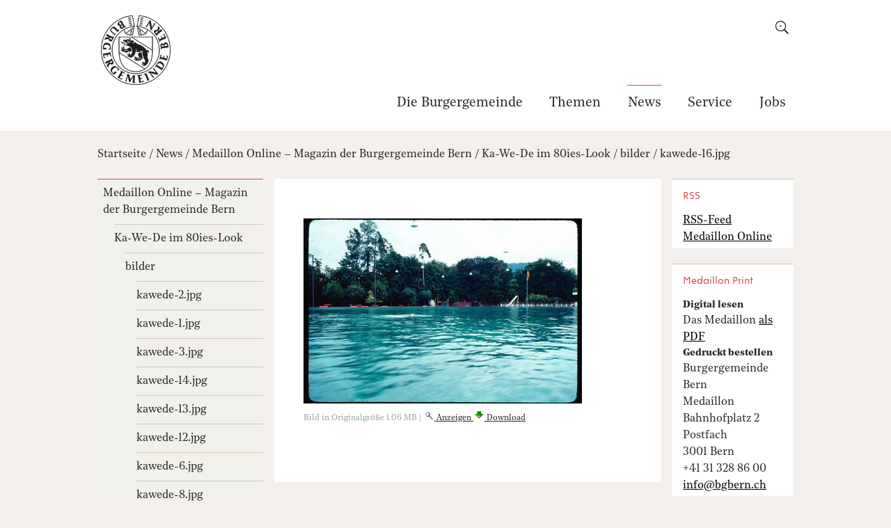

--- FILE ---
content_type: text/html;charset=utf-8
request_url: https://www.bgbern.ch/news/medaillon-online/ka-we-de/bilder/kawede-16.jpg/view
body_size: 9073
content:
<!DOCTYPE html>
<html xmlns="http://www.w3.org/1999/xhtml" lang="de" class="blueberry-standard" xml:lang="de">
  <head>
    
    
    
    
    
  <meta http-equiv="Content-Type" content="text/html; charset=utf-8" /><meta name="DC.creator" content="mgrassl" /><meta name="DC.format" content="image/jpeg" /><meta name="DC.date.modified" content="2022-05-16T14:04:31+01:00" /><meta name="DC.date.created" content="2022-05-16T13:38:31+01:00" /><meta name="DC.type" content="Image" /><meta name="DC.distribution" content="Global" /><meta name="robots" content="ALL" /><meta name="distribution" content="Global" /><meta name="viewport" content="width=device-width, initial-scale=1.0, maximum-scale=5.0, minimum-scale=1.0" /><meta name="generator" content="Plone - http://plone.org" /><title>kawede-16.jpg — Burgergemeinde Bern</title><base href="https://www.bgbern.ch/news/medaillon-online/ka-we-de/bilder/kawede-16.jpg/view" /><!--[if lt IE 7]></base><![endif]--><link rel="stylesheet" type="text/css" media="screen" href="https://www.bgbern.ch/portal_css/Sunburst%20Theme/collective.js.jqueryui.custom.min-cachekey-e1f1c4022d0426743ae539a54ddc213f.css" /><style type="text/css" media="screen">@import url(https://www.bgbern.ch/portal_css/Sunburst%20Theme/resourceplone.app.jquerytools.dateinput-cachekey-c96da9827338c105cd60bff753744362.css);</style><link rel="stylesheet" type="text/css" media="screen" href="https://www.bgbern.ch/portal_css/Sunburst%20Theme/resourceftw.colorbox.resourcescolorbox-cachekey-07d5107d20e5ae64135ee839174b8203.css" /><style type="text/css" media="screen">@import url(https://www.bgbern.ch/portal_css/Sunburst%20Theme/themedefaultstyle-cachekey-126509430b58535da241f6d3d0d9fd23.css);</style><link rel="stylesheet" type="text/css" media="screen" href="https://www.bgbern.ch/portal_css/Sunburst%20Theme/resourcedatetimepickerjsdatetimepicker-2.5.18jquery.datetimepicker-cachekey-fc017935fc10b4e9690239e2b8e63636.css" /><link rel="stylesheet" type="text/css" media="screen" href="https://www.bgbern.ch/portal_css/Sunburst%20Theme/resourceftw.sliderslick-cachekey-ddf72baa5b0b74e593f62a67194c8e60.css" /><style type="text/css" media="screen">@import url(https://www.bgbern.ch/portal_css/Sunburst%20Theme/resourceftw.redirectorredirector-cachekey-cecd04db57b0591581eafab360f64487.css);</style><link rel="stylesheet" type="text/css" href="https://www.bgbern.ch/portal_css/Sunburst%20Theme/resourceftw.keywordwidgetselect2distcssselect2.min-cachekey-6f20291901f065423aec84a24a5b25ee.css" /><style type="text/css" media="screen">@import url(https://www.bgbern.ch/portal_css/Sunburst%20Theme/resourceftw.activityactivity-cachekey-58759b1f1169783efc48ef242818b760.css);</style><link rel="stylesheet" type="text/css" media="screen" href="https://fast.fonts.net/t/1.css?apiType=css&amp;projectid=8025a5fe-6a6a-40c4-b949-6af79ddd9181" /><link rel="canonical" href="https://www.bgbern.ch/news/medaillon-online/ka-we-de/bilder/kawede-16.jpg" /><link rel="shortcut icon" type="image/x-icon" href="https://www.bgbern.ch/favicon.ico" /><link rel="apple-touch-icon" href="https://www.bgbern.ch/touch_icon.png" /><link rel="search" href="https://www.bgbern.ch/@@search" title="Website durchsuchen" /><link rel="stylesheet" type="text/css" href="https://www.bgbern.ch/theming.css?cachekey=0eb243e2727eef14f568bd2e47f3d363" /><script type="text/javascript" src="https://www.bgbern.ch/portal_javascripts/Sunburst%20Theme/resourcebgbern.ng.custom_scss.resourcescodemirror-cachekey-523aa5983eeed5969eeab6aefc360f70.js"></script><script type="text/javascript" src="https://www.bgbern.ch/portal_javascripts/Sunburst%20Theme/resourceftw.iframeblockiframeblock-cachekey-575c708ef6b0a81123403d2b324eb7a5.js"></script><script type="text/javascript" src="https://www.bgbern.ch/portal_javascripts/Sunburst%20Theme/collective.js.jqueryui.custom.min-cachekey-21ea80ca8559ab7624b1296de6e8cfa5.js"></script><script type="text/javascript" src="https://www.bgbern.ch/portal_javascripts/Sunburst%20Theme/calendar_formfield-cachekey-5ea0da564ea56b2e395e78543b2aae66.js"></script><script type="text/javascript" src="https://www.bgbern.ch/portal_javascripts/Sunburst%20Theme/resourceftw.mobilejshammer-cachekey-404e486ffd5a50abbbd2ba9eb7cbda07.js"></script><script type="text/javascript" src="https://www.bgbern.ch/portal_javascripts/Sunburst%20Theme/resourceftw.simplelayoutvideoblock-cachekey-660fe6c332f4d7d524994fa4604d679d.js"></script><script type="text/javascript" src="https://www.bgbern.ch/portal_javascripts/Sunburst%20Theme/resourceftw.colorbox.resourcesjquery.colorbox-min-cachekey-5d09ace8f985bdeb27552cefa16429a2.js"></script><script type="text/javascript" src="https://www.bgbern.ch/portal_javascripts/Sunburst%20Theme/resourceftw.iframeblockiframeResizer.contentWindow.min-cachekey-aa2473314cde00edc4c45d4de0594d58.js"></script><script type="text/javascript" src="https://www.bgbern.ch/portal_javascripts/Sunburst%20Theme/resourceplone.formwidget.recurrencejquery.tmpl-beta1-cachekey-3640a4adc61de8bbceccf68ad20f0fd2.js"></script><script type="text/javascript" src="https://www.bgbern.ch/portal_javascripts/Sunburst%20Theme/resourceftw.simplelayout.mapblock.resourcesmapblock-cachekey-8e469c175b5f9e2f030e8c5755da559e.js"></script><script src="https://2003.jaxforms.com/xdomain/xdomain.min.js" slave="https://2003.jaxforms.com/xdomain/proxy.html" defer="defer"></script><script src="https://2003.jaxforms.com/formservice/resources/SYSTEM/jaxfront-ajax.js" type="text/javascript" slave="https://2003.jaxforms.com/xdomain/proxy.html" defer="defer"></script><script>
document.addEventListener('DOMContentLoaded', function(){
var jaxFormElement = document.getElementById("JAXforms");

if (!jaxFormElement) {
  return;
}

var params = '&useCSS=true';
var fType = jaxFormElement.dataset.foerderbereich;
if (fType){
  params = params.concat('&f_foerderbereich=', fType)
}

 if (jaxFormElement){
    createPublicForm(this,'https://2003.jaxforms.com/formservice', 'eforms', 'JAXforms','BGB', jaxFormElement.dataset.form ,'de', params, null);
  }
});
</script><script type="text/javascript">
        jQuery(function($){
            if (typeof($.datepicker) != "undefined"){
              $.datepicker.setDefaults(
                jQuery.extend($.datepicker.regional['de'],
                {dateFormat: 'dd.mm.yy'}));
            }
        });
        </script><script id="ftw-mobile-list-template" type="text/x-handlebars-template">

    <ul class="mobile-menu mobile-menu-{{name}}">
        {{#each items}}

            <li><a href="{{url}}">{{label}}</a></li>

         {{/each}}

    </ul>

</script><script id="ftw-mobile-navigation-template" type="text/x-handlebars-template">

    <div class="mobile-menu mobile-menu-{{name}}">

        {{#if settings.show_tabs}}
        <ul class="topLevelTabs">
            {{#each toplevel}}

                <li class="{{cssclass}}"><a href="{{url}}">{{title}}</a></li>

             {{/each}}

        </ul>
        {{/if}}

        <div class="tabPanes">
            <div class="tabPane">
                <ul class="{{classes}}">
                  {{#if parentNode}}

                  <li class="navParentNode {{#if parentNode.active}}navActiveNode{{/if}}">
                      <a href="{{parentNode.url}}" class="mobileActionNav up"
                         title="{{i18n "label_goto_parent"}} {{parentNode.title}}">
                          <span>{{i18n "label_goto_parent"}} {{parentNode.title}}</span>
                      </a>

                      <a href="{{parentNode.url}}">{{parentNode.title}}</a>
                  </li>

                  {{/if}}

                  {{#if currentNode.visible }}
                  <li class="navCurrentNode {{#if currentNode.active}}navActiveNode{{/if}}">
                      <a href="{{currentNode.url}}">{{currentNode.title}}</a>
                  </li>
                  {{/if}}

                  {{> list}}
                </ul>
            </div>
        </div>

    </div>
</script><script id="ftw-mobile-navigation-list-template" type="text/x-handlebars-template">
     {{#each nodes}}
        <li class="node {{#if has_children}}has-children{{else}}has-no-children{{/if}} {{#if active}}navActiveNode{{/if}}">

            <a href="{{url}}"{{#if externallink}} class="external-link"{{/if}}>{{title}}</a>

            <a href="{{url}}" class="mobileActionNav down"
               title="{{i18n "label_goto_children"}} {{title}}">
                <span>{{i18n "label_goto_children"}} {{title}}</span>
            </a>

            {{#if nodes}}
                <ul>
                    {{> list}}
                </ul>
            {{/if}}
        </li>
    {{/each}}
</script></head>
  <body class="template-image_view portaltype-image site-platform section-news subsection-medaillon-online subsection-medaillon-online-ka-we-de subsection-medaillon-online-ka-we-de-bilder icons-on userrole-anonymous state- has-nav-column has-content-column has-sidebar-column" dir="ltr"><div id="accesskeys" class="hiddenStructure">

    <h1>Navigieren auf Burgergemeinde Bern</h1>

    

    

    


    <ul>
        <li>
            <a accesskey="0" href="https://www.bgbern.ch">Startseite</a>
        </li>
        <li>
            <a accesskey="1" href="https://www.bgbern.ch/news/medaillon-online/ka-we-de/bilder/kawede-16.jpg/view#portal-globalnav">Navigation</a>
        </li>
        <li>
            <a accesskey="2" href="https://www.bgbern.ch/news/medaillon-online/ka-we-de/bilder/kawede-16.jpg/view#content">Inhalt</a>
        </li>
        <li>
            <a accesskey="3" href="https://www.bgbern.ch/contact-info">Kontakt</a>
        </li>
    </ul>

</div><div class="masthead">
      <div class="row">
        <div id="ftw-mobile-wrapper">
    <nav id="ftw-mobile-menu-buttons" data-i18n="{&quot;label_goto_children&quot;: &quot;Link zu den Inhalten von: &quot;, &quot;label_goto_parent&quot;: &quot;Link zum \u00fcbergeordneten Inhalt: &quot;}" data-currenturl="https://www.bgbern.ch/news/medaillon-online/ka-we-de/bilder/kawede-16.jpg" data-portaltitle=" Burgergemeinde Bern" data-navrooturl="https://www.bgbern.ch">
        <ul>
            <li id="mobile-search-button">
                
<a href="#" data-mobile_endpoint="" data-mobile_startup_cachekey="" data-mobile_template="ftw-mobile-list-template" data-mobile_settings="{}" data-mobile_data="{&quot;url&quot;: &quot;#&quot;, &quot;label&quot;: &quot;search&quot;}" data-mobile_label="Search">
    Search
</a>

            </li>
            <li id="navigation-mobile-button">
                
<a href="#" data-mobile_endpoint="@@mobilenav" data-mobile_startup_cachekey="73c1e97ba1d0b2a21aaa946dc0d44b61" data-mobile_template="ftw-mobile-navigation-template" data-mobile_settings="{&quot;show_tabs&quot;: false, &quot;show_two_levels_on_root&quot;: false}" data-mobile_data="[]" data-mobile_label="Mobile navigation">
    Mobile navigation
</a>

            </li>
        </ul>
    </nav>
    <div id="ftw-mobile-menu" aria-hidden="true"></div>
    <div id="ftw-mobile-menu-overlay"></div>
</div>
        
        <div id="portal-top">
          
          <div id="portal-personaltools-wrapper">

<p class="hiddenStructure">Benutzerspezifische Werkzeuge</p>





</div>
          
          <div id="portal-languageselector-wrapper">
            
          </div>
        </div>
      </div>
    </div><div id="container">
      <div id="page-wrapper" class="clearfix">
        <div id="header" class="clearfix">
          <div class="logo">
            <a id="portal-logo" href="https://www.bgbern.ch" title="Burgergemeinde Bern"><img src="https://www.bgbern.ch/logo.png" height="150" width="150" /></a>
            <h2 class="hiddenStructure">Logo</h2>
            <div id="portal-searchbox">

    <form id="searchGadget_form" action="https://www.bgbern.ch/@@search">
    <div class="LSBox">
        <label class="hiddenStructure" for="searchGadget">Website durchsuchen</label>

        <label for="toggle-search" id="toggle-search-label"></label>

        <input name="SearchableText" type="text" size="18" title="Suchen" placeholder="Suchen" class="searchField" id="searchGadget" />

        <input class="searchButton" tabindex="-1" type="submit" value="Suche" />

        <ul id="currentfolder_item">
          <li class="currentFolderItem ui-menu-item">
              <span>
                  <input type="checkbox" tabindex="-1" id="searchbox_currentfolder_only" name="path" class="folder_path" value="/bgbern/platform/news/medaillon-online/ka-we-de/bilder" />
                  <label for="searchbox_currentfolder_only">Nur auf Unterseiten</label>
              </span>
          </li>
        </ul>

        <div id="search-no-results-message" aria-hidden="true">Keine Ergebnisse gefunden</div>

        <div id="search-amount-results-found-message" aria-hidden="true">Resultate gefunden, benutze die Pfeiltasten Hoch und Runter um zu navigieren.</div>

        <div id="search-one-result-found-message" aria-hidden="true">Resultat gefunden, benutze die Pfeiltasten Hoch und Runter um zu navigieren.</div>

        <input type="hidden" name="facet" value="true" />
<input type="hidden" name="facet.field" value="portal_type" />

    </div>
    </form>

</div>
          </div>
          <div class="navigation">
            <div class="navigation-row">
              <nav class="global-navigation">
                <ul id="portal-globalnav"><li id="portaltab-burgergemeinde" class="plain"><a href="https://www.bgbern.ch/burgergemeinde" class="bgbern_ng_workflow--STATUS--veroffentlicht" title="Die Burgergemeinde Bern ist eine Gemeinde gemäss der bernischen Kantonsverfassung.  Sie wirkt zum Wohl aller Menschen in Stadt und Kanton Bern in den Bereichen Soziales, Umwelt und Natur, Kultur, Lebensraum Stadt Bern, Sport, Bildung und Wissenschaft.">Die Burgergemeinde</a></li><li id="portaltab-themen" class="plain"><a href="https://www.bgbern.ch/themen" class="bgbern_ng_workflow--STATUS--veroffentlicht" title="Die Burgergemeinde Bern umfasst ein äusserst vielfältiges Themenspektrum, welches nahezu alle Interessen abdeckt.">Themen</a></li><li id="portaltab-news" class="selected"><a href="https://www.bgbern.ch/news" class="bgbern_ng_workflow--STATUS--veroffentlicht" title="Schlagzeilen reichen Ihnen nicht? Hier finden Sie detaillierte Hintergrundinformationen sowie eine breite Palette an Veranstaltungen.">News</a></li><li id="portaltab-service" class="plain"><a href="https://www.bgbern.ch/service" class="bgbern_ng_workflow--STATUS--veroffentlicht" title="Hier finden Sie aktuelle Mitteilungen, das Funktions- und Adressverzeichnis der Behörden und Institutionen der Burgergemeinde sowie einen Überblick über die Veranstaltungen.">Service</a></li><li id="portaltab-jobs" class="plain"><a href="/burgergemeinde/arbeiten-bei-der-burgergemeinde/offene-stellen" class="bgbern_ng_workflow--STATUS--veroffentlicht" title="">Jobs</a></li></ul>
              </nav>
            </div>
          </div>
          
          <!-- closes #header -->
        </div>

        <div id="columns" class="clearfix">
          
          <div class="row">
            <div id="breadcrumbs-wrapper">
              <div id="portal-breadcrumbs">
   <span id="breadcrumbs-home">
        <a href="https://www.bgbern.ch">Startseite</a>
        <span class="breadcrumbSeparator">
            /
            
        </span>
    </span>
    <span id="breadcrumbs-1" dir="ltr">
        
            <a href="https://www.bgbern.ch/news" id="">News</a>
            <span class="breadcrumbSeparator">
                /
                
            </span>
         
    </span>
    <span id="breadcrumbs-2" dir="ltr">
        
            <a href="https://www.bgbern.ch/news/medaillon-online" id="">Medaillon Online – Magazin der Burgergemeinde Bern</a>
            <span class="breadcrumbSeparator">
                /
                
            </span>
         
    </span>
    <span id="breadcrumbs-3" dir="ltr">
        
            <a href="https://www.bgbern.ch/news/medaillon-online/ka-we-de" id="">Ka-We-De im 80ies-Look</a>
            <span class="breadcrumbSeparator">
                /
                
            </span>
         
    </span>
    <span id="breadcrumbs-4" dir="ltr">
        
            <a href="https://www.bgbern.ch/news/medaillon-online/ka-we-de/bilder" id="">bilder</a>
            <span class="breadcrumbSeparator">
                /
                
            </span>
         
    </span>
    <span id="breadcrumbs-5" dir="ltr">
        
            <a href="https://www.bgbern.ch/news/medaillon-online/ka-we-de/bilder/kawede-16.jpg/view" id="breadcrumbs-current">kawede-16.jpg</a>
            
         
    </span>

</div>

              <div id="document-actions">
        

        

    </div>

              <div class="visualClear"></div>

            </div>
          </div>

          <div class="row">

            <h1 id="hidden_content_navigation_title" class="hiddenStructure">Inhalts Navigation</h1><div id="column-navigation">
            
                
<div class="portletWrapper" data-portlethash="706c6f6e652e6c656674636f6c756d6e0a636f6e746578740a2f62676265726e2f706c6174666f726d0a6e617669676174696f6e" id="portletwrapper-706c6f6e652e6c656674636f6c756d6e0a636f6e746578740a2f62676265726e2f706c6174666f726d0a6e617669676174696f6e">
<dl class="portlet portletNavigationTree">

    <dt class="portletHeader hiddenStructure">
        <span class="portletTopLeft"></span>
        <a href="https://www.bgbern.ch/sitemap" class="tile">Navigation</a>
        <span class="portletTopRight"></span>
    </dt>

    <dd class="portletItem lastItem">
        <ul class="navTree navTreeLevel0">
            
            



<li class="navTreeItem visualNoMarker navTreeItemInPath navTreeFolderish section-medaillon-online">

    


        <a href="https://www.bgbern.ch/news/medaillon-online" class="state-bgbern_ng_workflow-status-veroffentlicht navTreeItemInPath navTreeFolderish contenttype-ftw-news-newsfolder" title="Das Medaillon ist das Magazin der Burgergemeinde Bern und erscheint halbjährlich in gedruckter Form sowie online mit fortlaufenden Artikeln. Das Medaillon berichtet regelmässig über aktuelle Aktivitäten aller burgerlichen Institutionen und Abteilungen.&#13;&#10;In der Online-Ausgabe erscheinen zum Teil erweiterte Artikel der Printausgabe aber auch exklusive Inhalte sowie Bildergalerien.">
            
            <span>Medaillon Online – Magazin der Burgergemeinde Bern</span>
        </a>

        
            <ul class="navTree navTreeLevel1">
                



<li class="navTreeItem visualNoMarker navTreeItemInPath navTreeFolderish section-ka-we-de">

    


        <a href="https://www.bgbern.ch/news/medaillon-online/ka-we-de" class="state-bgbern_ng_workflow-status-veroffentlicht navTreeItemInPath navTreeFolderish contenttype-ftw-news-news" title="Vielleicht erinnern Sie sich noch an das Gefühl in der Berner Badi «Ka-We-De» während der 80ies? Oder Sie möchten wissen, wie es dort früher ausgesehen hat? Eine exklusive Bildstrecke katapultiert Sie direkt in jene Zeit zurück.">
            
            <span>Ka-We-De im 80ies-Look</span>
        </a>

        
            <ul class="navTree navTreeLevel2">
                



<li class="navTreeItem visualNoMarker navTreeItemInPath navTreeFolderish section-bilder">

    


        <a href="https://www.bgbern.ch/news/medaillon-online/ka-we-de/bilder" class="state-missing-value navTreeItemInPath navTreeFolderish contenttype-ftw-simplelayout-galleryblock" title="">
            
            <span>bilder</span>
        </a>

        
            <ul class="navTree navTreeLevel3">
                



<li class="navTreeItem visualNoMarker section-kawede-2-jpg">

    


        <a href="https://www.bgbern.ch/news/medaillon-online/ka-we-de/bilder/kawede-2.jpg/view" class="state-missing-value contenttype-image" title="">
            <span class="mimetype-icon icon-mimetype-img-image"><img width="16" height="16" src="https://www.bgbern.ch/image.png" alt="Bild JPEG image" /></span>
            <span>kawede-2.jpg</span>
        </a>

        

    
</li>


<li class="navTreeItem visualNoMarker section-kawede-1-jpg">

    


        <a href="https://www.bgbern.ch/news/medaillon-online/ka-we-de/bilder/kawede-1.jpg/view" class="state-missing-value contenttype-image" title="Filmreife Stimmung am Swimmingpool">
            <span class="mimetype-icon icon-mimetype-img-image"><img width="16" height="16" src="https://www.bgbern.ch/image.png" alt="Bild JPEG image" /></span>
            <span>kawede-1.jpg</span>
        </a>

        

    
</li>


<li class="navTreeItem visualNoMarker section-kawede-3-jpg">

    


        <a href="https://www.bgbern.ch/news/medaillon-online/ka-we-de/bilder/kawede-3.jpg/view" class="state-missing-value contenttype-image" title="Das grosse Bassin vor dunkler Waldkulisse">
            <span class="mimetype-icon icon-mimetype-img-image"><img width="16" height="16" src="https://www.bgbern.ch/image.png" alt="Bild JPEG image" /></span>
            <span>kawede-3.jpg</span>
        </a>

        

    
</li>


<li class="navTreeItem visualNoMarker section-kawede-14-jpg">

    


        <a href="https://www.bgbern.ch/news/medaillon-online/ka-we-de/bilder/kawede-14.jpg/view" class="state-missing-value contenttype-image" title="Aquariumblick hinein ins Wellenbad">
            <span class="mimetype-icon icon-mimetype-img-image"><img width="16" height="16" src="https://www.bgbern.ch/image.png" alt="Bild JPEG image" /></span>
            <span>kawede-14.jpg</span>
        </a>

        

    
</li>


<li class="navTreeItem visualNoMarker section-kawede-13-jpg">

    


        <a href="https://www.bgbern.ch/news/medaillon-online/ka-we-de/bilder/kawede-13.jpg/view" class="state-missing-value contenttype-image" title="">
            <span class="mimetype-icon icon-mimetype-img-image"><img width="16" height="16" src="https://www.bgbern.ch/image.png" alt="Bild JPEG image" /></span>
            <span>kawede-13.jpg</span>
        </a>

        

    
</li>


<li class="navTreeItem visualNoMarker section-kawede-12-jpg">

    


        <a href="https://www.bgbern.ch/news/medaillon-online/ka-we-de/bilder/kawede-12.jpg/view" class="state-missing-value contenttype-image" title="">
            <span class="mimetype-icon icon-mimetype-img-image"><img width="16" height="16" src="https://www.bgbern.ch/image.png" alt="Bild JPEG image" /></span>
            <span>kawede-12.jpg</span>
        </a>

        

    
</li>


<li class="navTreeItem visualNoMarker section-kawede-6-jpg">

    


        <a href="https://www.bgbern.ch/news/medaillon-online/ka-we-de/bilder/kawede-6.jpg/view" class="state-missing-value contenttype-image" title="">
            <span class="mimetype-icon icon-mimetype-img-image"><img width="16" height="16" src="https://www.bgbern.ch/image.png" alt="Bild JPEG image" /></span>
            <span>kawede-6.jpg</span>
        </a>

        

    
</li>


<li class="navTreeItem visualNoMarker section-kawede-8-jpg">

    


        <a href="https://www.bgbern.ch/news/medaillon-online/ka-we-de/bilder/kawede-8.jpg/view" class="state-missing-value contenttype-image" title="">
            <span class="mimetype-icon icon-mimetype-img-image"><img width="16" height="16" src="https://www.bgbern.ch/image.png" alt="Bild JPEG image" /></span>
            <span>kawede-8.jpg</span>
        </a>

        

    
</li>


<li class="navTreeItem visualNoMarker section-kawede-11-jpg">

    


        <a href="https://www.bgbern.ch/news/medaillon-online/ka-we-de/bilder/kawede-11.jpg/view" class="state-missing-value contenttype-image" title="Wie auf einem Dampfer: der Aufstieg aufs Dach der Badi">
            <span class="mimetype-icon icon-mimetype-img-image"><img width="16" height="16" src="https://www.bgbern.ch/image.png" alt="Bild JPEG image" /></span>
            <span>kawede-11.jpg</span>
        </a>

        

    
</li>


<li class="navTreeItem visualNoMarker section-kawede-15-jpg">

    


        <a href="https://www.bgbern.ch/news/medaillon-online/ka-we-de/bilder/kawede-15.jpg/view" class="state-missing-value contenttype-image" title="">
            <span class="mimetype-icon icon-mimetype-img-image"><img width="16" height="16" src="https://www.bgbern.ch/image.png" alt="Bild JPEG image" /></span>
            <span>kawede-15.jpg</span>
        </a>

        

    
</li>


<li class="navTreeItem visualNoMarker section-kawede-7-jpg">

    


        <a href="https://www.bgbern.ch/news/medaillon-online/ka-we-de/bilder/kawede-7.jpg/view" class="state-missing-value contenttype-image" title="Blick auf die Zuschauerränge">
            <span class="mimetype-icon icon-mimetype-img-image"><img width="16" height="16" src="https://www.bgbern.ch/image.png" alt="Bild JPEG image" /></span>
            <span>kawede-7.jpg</span>
        </a>

        

    
</li>


<li class="navTreeItem visualNoMarker section-kawede-4-jpg">

    


        <a href="https://www.bgbern.ch/news/medaillon-online/ka-we-de/bilder/kawede-4.jpg/view" class="state-missing-value contenttype-image" title="">
            <span class="mimetype-icon icon-mimetype-img-image"><img width="16" height="16" src="https://www.bgbern.ch/image.png" alt="Bild JPEG image" /></span>
            <span>kawede-4.jpg</span>
        </a>

        

    
</li>


<li class="navTreeItem visualNoMarker section-kawede-9-jpg">

    


        <a href="https://www.bgbern.ch/news/medaillon-online/ka-we-de/bilder/kawede-9.jpg/view" class="state-missing-value contenttype-image" title="Lunch im Badi-Restaurant">
            <span class="mimetype-icon icon-mimetype-img-image"><img width="16" height="16" src="https://www.bgbern.ch/image.png" alt="Bild JPEG image" /></span>
            <span>kawede-9.jpg</span>
        </a>

        

    
</li>


<li class="navTreeItem visualNoMarker section-kawede-10-jpg">

    


        <a href="https://www.bgbern.ch/news/medaillon-online/ka-we-de/bilder/kawede-10.jpg/view" class="state-missing-value contenttype-image" title="Blick aus dem Kassenhäuschen">
            <span class="mimetype-icon icon-mimetype-img-image"><img width="16" height="16" src="https://www.bgbern.ch/image.png" alt="Bild JPEG image" /></span>
            <span>kawede-10.jpg</span>
        </a>

        

    
</li>


<li class="navTreeItem visualNoMarker navTreeCurrentNode section-kawede-16-jpg">

    


        <a href="https://www.bgbern.ch/news/medaillon-online/ka-we-de/bilder/kawede-16.jpg/view" class="state-missing-value navTreeCurrentItem navTreeCurrentNode contenttype-image" title="">
            <span class="mimetype-icon icon-mimetype-img-image"><img width="16" height="16" src="https://www.bgbern.ch/image.png" alt="Bild JPEG image" /></span>
            <span>kawede-16.jpg</span>
        </a>

        

    
</li>


<li class="navTreeItem visualNoMarker section-kawede-5-jpg">

    


        <a href="https://www.bgbern.ch/news/medaillon-online/ka-we-de/bilder/kawede-5.jpg/view" class="state-missing-value contenttype-image" title="Das Bassin mit der Wellenanlage">
            <span class="mimetype-icon icon-mimetype-img-image"><img width="16" height="16" src="https://www.bgbern.ch/image.png" alt="Bild JPEG image" /></span>
            <span>kawede-5.jpg</span>
        </a>

        

    
</li>




            </ul>
        

    
</li>




            </ul>
        

    
</li>




            </ul>
        

    
</li>


<li class="navTreeItem visualNoMarker navTreeFolderish section-veranstaltungen">

    


        <a href="https://www.bgbern.ch/news/veranstaltungen" class="state-bgbern_ng_workflow-status-veroffentlicht navTreeFolderish contenttype-ftw-events-eventfolder" title="Die Burgergemeinde Bern und die burgerlichen Institutionen wie das Casino Bern, das Naturhistorische Museum, die Burgerbibliothek oder das Berner Generationenhaus führen jedes Jahr zahlreiche Veranstaltungen für die Bevölkerung durch. Einen Überblick finden Sie hier. Das vollständige Angebot finden Sie auf der Webseite der jeweiligen Institution.">
            
            <span>Veranstaltungen</span>
        </a>

        

    
</li>


<li class="navTreeItem visualNoMarker navTreeFolderish section-whatsnew-im-wald">

    


        <a href="https://www.bgbern.ch/news/whatsnew-im-wald" class="state-bgbern_ng_workflow-status-veroffentlicht navTreeFolderish contenttype-ftw-simplelayout-contentpage" title="Nach Stürmen wie Lothar, Burglind, Sabine oder während Forstarbeiten – der Zutritt zum Wald muss aus Sicherheitsgründen manchmal eingeschränkt werden. Über diese und andere Aktualitäten informiert der Forstbetrieb der Burgergemeinde Bern via Kurznachrichtendienst WhatsApp.">
            
            <span>WhatsNew im Wald?</span>
        </a>

        

    
</li>


<li class="navTreeItem visualNoMarker navTreeFolderish section-berufsportraets">

    


        <a href="https://www.bgbern.ch/news/berufsportraets" class="state-bgbern_ng_workflow-status-veroffentlicht navTreeFolderish contenttype-ftw-news-newsfolder" title="Rund 800 Menschen arbeiten in über 50 Berufen für die Burgergemeinde Bern. Forstwartin, Sommelier, Ornithologe, Bank-Privatkundenberaterin, Paläontologin, Architekt, Sozialarbeiterin, Archivar und Pfarrerin sind nur einige der Berufe. Dazu werden 30 Lernende ausgebildet sowie rund ebenso viele Praktikumsstellen angeboten. Mitarbeitende der Burgergemeinde geben Einblick in ihre Tätigkeit. Weiter engagieren sich zahlreiche Freiwillige in verschiedenen burgerlichen Institutionen.">
            
            <span>Berufsporträts – Mitarbeitende geben Einblick in ihre Arbeit</span>
        </a>

        

    
</li>




        </ul>
        <span class="portletBottomLeft"></span>
        <span class="portletBottomRight"></span>
    </dd>
</dl>

</div>




            
        </div>


            <div id="column-content">

            <div id="viewlet-above-content">

</div>

            
                <div class="">

                    

                    

    <dl class="portalMessage info" id="kssPortalMessage" style="display:none">
        <dt>Info</dt>
        <dd></dd>
    </dl>



                    
                        <div id="content">

                            

                            

                             <div id="viewlet-above-content-title">
    <noscript>
    <dl class="portalMessage warning">
        <dt>Warnung</dt>
        <dd id="multilingual-languages-notice">
            <div class="browserWarning">
                <div class="browserWarning_inner">
                    <p>Diese Website benötigt JavaScript.<br /> Falls Sie einen Scriptblocker (z.B. NoScript) einsetzen, fügen Sie diese Domain den vertrauenswürdigen Sites hinzu. Falls Javascript in Ihrem Browser generell deaktiviert ist, finden Sie <a href="https://www.enable-javascript.com/de/" target="_blank">hier weitere Hinweise</a>.</p>
                </div>
            </div>
        </dd>
    </dl>
    </noscript>


</div>
                             
                                 
                                 
            
                <h1 id="parent-fieldname-title" class="documentFirstHeading">
                    
                </h1>
            
            
        
                             
                             <div id="viewlet-below-content-title">


</div>

                             
                                 
                                 
            
                
            
            
        
                             

                             <div id="viewlet-above-content-body"></div>
                             <div id="content-core">
                                 
        
            <a href="https://www.bgbern.ch/news/medaillon-online/ka-we-de/bilder/kawede-16.jpg/image_view_fullscreen">
                <img src="https://www.bgbern.ch/news/medaillon-online/ka-we-de/bilder/kawede-16.jpg/image_preview" alt="" title="" height="266" width="400" />
                <br />
            </a>

            <span id="plone-image-details" class="discreet visualNoPrint">

              <span class="discreet">
                <span>Bild in Originalgröße</span>

                <span>1.06 MB</span>
				|
	            <a href="https://www.bgbern.ch/news/medaillon-online/ka-we-de/bilder/kawede-16.jpg/image_view_fullscreen">
	                <span class="visualNoPrint">
                    <img alt="Bild anzeigen" title="Bild anzeigen" src="https://www.bgbern.ch/search_icon.png" />
                    <span>Anzeigen</span>
                	</span>
	            </a>

	            <a href="https://www.bgbern.ch/news/medaillon-online/ka-we-de/bilder/kawede-16.jpg/download">
	                <span class="visualNoPrint">
                    <img alt="Bild herunterladen" title="Bild herunterladen" src="https://www.bgbern.ch/download_icon.png" />
                    <span>Download</span>
                	</span>
	            </a>

		      </span>
              
            </span>
        
    
                             </div>
                             <div id="viewlet-below-content-body">




    <div class="visualClear"><!-- --></div>

    


<div id="socialmedia">

    <ul>
    </ul>

</div>
</div>

                            
                        </div>
                    

                    
                </div>
            

            <div id="viewlet-below-content">





</div>
        </div>

            <h1 class="hiddenStructure" id="hidden_further_infos_title">Weitere Informationen.</h1><div id="column-sidebar">
            
                
<div class="portletWrapper" data-portlethash="706c6f6e652e7269676874636f6c756d6e0a636f6e746578740a2f62676265726e2f706c6174666f726d2f6e6577732f6d656461696c6c6f6e2d6f6e6c696e650a727373" id="portletwrapper-706c6f6e652e7269676874636f6c756d6e0a636f6e746578740a2f62676265726e2f706c6174666f726d2f6e6577732f6d656461696c6c6f6e2d6f6e6c696e650a727373">
<dl class="portlet portletStaticText portlet-static-rss">

    <dt class="portletHeader">
        <span class="portletTopLeft"></span>
        <span>
           RSS
        </span>
        <span class="portletTopRight"></span>
    </dt>

    <dd class="portletItem odd">
        <p><a title="" href="https://www.bgbern.ch/news/medaillon-online/news_listing_rss" class="internal-link" target="_self">RSS-Feed<br />Medaillon Online</a></p>
        
            <span class="portletBottomLeft"></span>
            <span class="portletBottomRight"></span>
        
    </dd>
    
    

</dl>
</div>

<div class="portletWrapper" data-portlethash="706c6f6e652e7269676874636f6c756d6e0a636f6e746578740a2f62676265726e2f706c6174666f726d2f6e6577732f6d656461696c6c6f6e2d6f6e6c696e650a6d656461696c6c6f6e2d7072696e74" id="portletwrapper-706c6f6e652e7269676874636f6c756d6e0a636f6e746578740a2f62676265726e2f706c6174666f726d2f6e6577732f6d656461696c6c6f6e2d6f6e6c696e650a6d656461696c6c6f6e2d7072696e74">
<dl class="portlet portletStaticText portlet-static-medaillon-print">

    <dt class="portletHeader">
        <span class="portletTopLeft"></span>
        <span>
           Medaillon Print
        </span>
        <span class="portletTopRight"></span>
    </dt>

    <dd class="portletItem odd">
        <h4>Digital lesen</h4>
<p>Das Medaillon <a title="" href="https://www.bgbern.ch/service/publikationen/medaillon" class="internal-link" target="_self"><span class="internal-link">als PDF</span></a></p>
<h4>Gedruckt bestellen</h4>
<p>Burgergemeinde Bern<br />Medaillon<br />Bahnhofplatz 2<br />Postfach<br />3001 Bern<br />+41 31 328 86 00<br /><a class="email-link" href="mailto:info@bgbern.ch?subject=Medaillon bestellen" target="_self" title=""><span class="email-link">info@bgbern.ch</span></a></p>
        
            <span class="portletBottomLeft"></span>
            <span class="portletBottomRight"></span>
        
    </dd>
    
    

</dl>
</div>

<div class="portletWrapper" data-portlethash="706c6f6e652e7269676874636f6c756d6e0a636f6e746578740a2f62676265726e2f706c6174666f726d2f6e6577730a6d656469656e6d69747465696c756e67656e" id="portletwrapper-706c6f6e652e7269676874636f6c756d6e0a636f6e746578740a2f62676265726e2f706c6174666f726d2f6e6577730a6d656469656e6d69747465696c756e67656e">
<dl class="portlet portletStaticText portlet-static-medien">

    <dt class="portletHeader">
        <span class="portletTopLeft"></span>
        <span>
           Medien
        </span>
        <span class="portletTopRight"></span>
    </dt>

    <dd class="portletItem odd">
        <p><a title="" href="https://www.bgbern.ch/service/medien/medienmitteilungen" class="internal-link" target="_self">Medienmitteilungen</a> der Burgergemeinde</p>
        
            <span class="portletBottomLeft"></span>
            <span class="portletBottomRight"></span>
        
    </dd>
    
    

</dl>
</div>




            
        </div>
          </div>

        </div>

        <h1 class="hiddenStructure" id="hidden_footer_title">Fusszeile</h1><div id="footer" class="clearfix"><div id="ftw-footer" class="row">
  <div id="footer-column-1" class="column cell position-0 width-4">
</div>
  <div id="footer-column-2" class="column cell position-4 width-4">
</div>
  <div id="footer-column-3" class="column cell position-8 width-4">
</div>
  <div id="footer-column-4" class="column cell position-12 width-4">
</div>
  <div class="visualClear"><!-- --></div>
  
</div><div id="ftw-footer">
  <div class="cell width-16 position-0">
    <div class="footer-container">
        <div class="line-1">
            <div class="footer-logo">
                <a title="Zur Startseite der Burgergemeinde Bern" href="https://www.bgbern.ch">
                    <img src="https://www.bgbern.ch/++resource++bgbern.ng-bgbern_default/images/bgbern_logo_white.png" />
                </a>

            </div>
            <div class="footer-nav">
                <ul>
                    
                        <li>
                            <a href="https://www.bgbern.ch/burgergemeinde" title="Die Burgergemeinde Bern ist eine Gemeinde gemäss der bernischen Kantonsverfassung.  Sie wirkt zum Wohl aller Menschen in Stadt und Kanton Bern in den Bereichen Soziales, Umwelt und Natur, Kultur, Lebensraum Stadt Bern, Sport, Bildung und Wissenschaft.">Die Burgergemeinde</a>
                        </li>
                    
                    
                        <li>
                            <a href="https://www.bgbern.ch/themen" title="Die Burgergemeinde Bern umfasst ein äusserst vielfältiges Themenspektrum, welches nahezu alle Interessen abdeckt.">Themen</a>
                        </li>
                    
                    
                        <li>
                            <a href="https://www.bgbern.ch/news" title="Schlagzeilen reichen Ihnen nicht? Hier finden Sie detaillierte Hintergrundinformationen sowie eine breite Palette an Veranstaltungen.">News</a>
                        </li>
                    
                    
                        <li>
                            <a href="https://www.bgbern.ch/service" title="Hier finden Sie aktuelle Mitteilungen, das Funktions- und Adressverzeichnis der Behörden und Institutionen der Burgergemeinde sowie einen Überblick über die Veranstaltungen.">Service</a>
                        </li>
                    
                    
                        <li>
                            <a href="/burgergemeinde/arbeiten-bei-der-burgergemeinde/offene-stellen" title="">Jobs</a>
                        </li>
                    
                </ul>
            </div>
            <div class="footer-site-actions">
                <ul>
                    <li>
                        <a href="https://www.bgbern.ch/generischer-kontaktformular-link">Kontakt</a>
                    </li>
                    <li>
                        <a href="https://www.bgbern.ch/service/impressum">Impressum</a>
                    </li>
                    <li>
                        <a href="https://www.bgbern.ch/service/datenschutzerklaerung">Datenschutzerklärung</a>
                    </li>
                    <li>
                        <a href="https://www.bgbern.ch/accessibility-info">Barrierefreiheit</a>
                    </li>
                    <li>
                        <a href="https://www.bgbern.ch/sitemap">Sitemap</a>
                    </li>
                </ul>
            </div>
        </div>
        <div class="line-2">
            <div class="linkt-top">
                <a href="https://www.bgbern.ch/news/medaillon-online/ka-we-de/bilder/kawede-16.jpg#top">Nach oben</a>
            </div>
        </div>
        <div class="line-3">
            <div class="address">
                Burgergemeinde Bern<br />
                Bahnhofplatz 2, Postfach, 3001 Bern
            </div>
            <div class="contact">
                <b>Fragen zu Liegenschaften:</b><br />
                <a href="tel:+41 31 328 86 86">+41 31 328 86 86</a> <br /> <a href="mailto:domaenen@bgbern.ch">domaenen@bgbern.ch</a><br />
                <b>Allgemeine Fragen:</b><br />
                <a href="tel:+41 31 328 86 00">+41 31 328 86 00</a> <br /> <a href="mailto:info@bgbern.ch">info@bgbern.ch</a>
            </div>
            <div class="socialmedia-footer">
                <ul>
                    <li>
                        <a class="facebook" target="_blank" href="https://www.facebook.com/BGBern">
                            Besuche Sie uns auf Facebook
                        </a>
                    </li>
                    <li>
                        <a class="linkedin" target="_blank" href="https://www.linkedin.com/company/burgergemeinde-bern">
                            Besuche Sie uns auf Linkedin
                        </a>                        
                    </li>
                    <li>
                        <a class="instagram" target="_blank" href="https://www.instagram.com/bgbern">
                            Besuche Sie uns auf Instagram
                        </a>                        
                    </li>
                </ul>
            </div>
        </div>
    </div>
  </div>
</div></div>

      </div>
      <div id="bottom-actions">
        <div class="row">
          <ul id="portal-siteactions">

    <li id="siteaction-sitemap"><a href="https://www.bgbern.ch/sitemap" accesskey="3" title="Übersicht">Übersicht</a></li>
    <li id="siteaction-accessibility"><a href="https://www.bgbern.ch/accessibility-info" accesskey="0" title="Barrierefreiheit">Barrierefreiheit</a></li>
    <li id="siteaction-contact"><a href="https://www.bgbern.ch/@@contact-info" accesskey="9" title="Kontakt">Kontakt</a></li>
</ul>
        </div>
      </div><script type="text/javascript">
  var _paq = window._paq || [];
  /* tracker methods like "setCustomDimension" should be called before "trackPageView" */
  _paq.push(['trackPageView']);
  _paq.push(['enableLinkTracking']);
  (function() {
    var u="https://statistics.bgbern.net/";
    _paq.push(['setTrackerUrl', u+'matomo.php']);
    _paq.push(['setSiteId', '1']);
    var d=document, g=d.createElement('script'), s=d.getElementsByTagName('script')[0];
    g.type='text/javascript'; g.async=true; g.defer=true; g.src=u+'matomo.js'; s.parentNode.insertBefore(g,s);
  })();
</script>

      <!-- closes #container -->
    </div></body>
</html>

--- FILE ---
content_type: text/css; charset=utf-8
request_url: https://www.bgbern.ch/theming.css?cachekey=0eb243e2727eef14f568bd2e47f3d363
body_size: 65813
content:
html{font-family:sans-serif;-ms-text-size-adjust:100%;-webkit-text-size-adjust:100%}body{margin:0}article,aside,details,figcaption,figure,footer,header,hgroup,main,menu,nav,section,summary{display:block}audio,canvas,progress,video{display:inline-block;vertical-align:baseline}audio:not([controls]){display:none;height:0}[hidden],template{display:none}a{background-color:transparent}a:active,a:hover{outline:0}abbr[title]{border-bottom:1px dotted}b,strong{font-weight:bold}dfn{font-style:italic}h1{font-size:2em;margin:.67em 0}mark{background:#ff0;color:#000}small{font-size:80%}sub,sup{font-size:75%;line-height:0;position:relative;vertical-align:baseline}sup{top:-0.5em}sub{bottom:-0.25em}img{border:0}svg:not(:root){overflow:hidden}figure{margin:1em 40px}hr{-moz-box-sizing:content-box;box-sizing:content-box;height:0}pre{overflow:auto}code,kbd,pre,samp{font-family:monospace,monospace;font-size:1em}button,input,optgroup,select,textarea{color:inherit;font:inherit;margin:0}button{overflow:visible}button,select{text-transform:none}button,html input[type="button"],input[type="reset"],input[type="submit"]{-webkit-appearance:button;cursor:pointer}button[disabled],html input[disabled]{cursor:default}button::-moz-focus-inner,input::-moz-focus-inner{border:0;padding:0}input{line-height:normal}input[type="checkbox"],input[type="radio"]{box-sizing:border-box;padding:0}input[type="number"]::-webkit-inner-spin-button,input[type="number"]::-webkit-outer-spin-button{height:auto}input[type="search"]{-webkit-appearance:textfield;-moz-box-sizing:content-box;-webkit-box-sizing:content-box;box-sizing:content-box}input[type="search"]::-webkit-search-cancel-button,input[type="search"]::-webkit-search-decoration{-webkit-appearance:none}fieldset{border:1px solid silver;margin:0 2px;padding:.35em .625em .75em}legend{border:0;padding:0}textarea{overflow:auto}optgroup{font-weight:bold}table{border-collapse:collapse;border-spacing:0}td,th{padding:0}div.width-1{width:4.6589%}div.width-2{width:10.81531%}div.width-3{width:16.97171%}div.width-4{width:23.12812%}div.width-5{width:29.28453%}div.width-6{width:35.44093%}div.width-7{width:41.59734%}div.width-8{width:47.75374%}div.width-9{width:53.91015%}div.width-10{width:60.06656%}div.width-11{width:66.22296%}div.width-12{width:72.37937%}div.width-13{width:78.53577%}div.width-14{width:84.69218%}div.width-15{width:90.84859%}div.width-16{width:97.00499%}div.position-0{margin-left:-98.5025%}div.position-1{margin-left:-92.34609%}div.position-2{margin-left:-86.18968%}div.position-3{margin-left:-80.03328%}div.position-4{margin-left:-73.87687%}div.position-5{margin-left:-67.72047%}div.position-6{margin-left:-61.56406%}div.position-7{margin-left:-55.40765%}div.position-8{margin-left:-49.25125%}div.position-9{margin-left:-43.09484%}div.position-10{margin-left:-36.93844%}div.position-11{margin-left:-30.78203%}div.position-12{margin-left:-24.62562%}div.position-13{margin-left:-18.46922%}div.position-14{margin-left:-12.31281%}div.position-15{margin-left:-6.15641%}.row{zoom:1;width:100%;max-width:1031px;margin:0 auto;display:block;position:relative}.row:before,.row:after{content:" ";display:block;height:0;visibility:hidden}.row:after{clear:both}.cell{position:relative;float:left;left:100%}@media print{.cell{float:none;position:static;left:0;margin:0 !important}}.width-full{width:97.00499%}@-webkit-keyframes move{0%{background-position:0 0}100%{background-position:1.5em 1.5em}}@keyframes move{0%{background-position:0 0}100%{background-position:1.5em 1.5em}}body:after{content:"";background:url('https://www.bgbern.ch/++resource++plonetheme.blueberry/images/spinner.gif');visibility:hidden}@media screen and (-webkit-min-device-pixel-ratio:0){iframe[width*="100%"],iframe[style*="width:100%"]{width:1px !important;min-width:100% !important}}.template-theming-resources .not-available .col-available,.template-theming-resources .not-available .col-profile,.template-theming-resources .not-available .col-for,.template-theming-resources .not-available .col-layer{color:#db2828}.template-theming-resources .available .col-available{color:#21ba45}.template-theming-variables .part-title{text-align:center;font-size:1.2rem;font-weight:bold}.template-theming-variables .part-title td{border-bottom:1px solid #282828}.template-theming-variables .name{white-space:nowrap}.template-theming-variables .color{border-left:1px solid #fff}.types-with-mimetype-icons-hint:before{color:#db2828}.template-theming-controlpanel #visual-portal-wrapper{zoom:1;width:1031px;margin:0 auto}.template-theming-controlpanel #visual-portal-wrapper:before,.template-theming-controlpanel #visual-portal-wrapper:after{content:" ";display:block;height:0;visibility:hidden}.template-theming-controlpanel #visual-portal-wrapper:after{clear:both}.template-theming-controlpanel #portal-column-one{position:relative;float:left;left:100%;margin-left:-98.5025%;width:23.12812%}@media print{.template-theming-controlpanel #portal-column-one{float:none;position:static;left:0;margin:0 !important}}.template-theming-controlpanel #portal-column-content{position:relative;float:left;left:100%;margin-left:-73.87687%;width:72.37937%}@media print{.template-theming-controlpanel #portal-column-content{float:none;position:static;left:0;margin:0 !important}}.template-theming-controlpanel #portal-logo{clear:both}.template-theming-controlpanel #portal-searchbox,.template-theming-controlpanel #portal-footer-wrapper{display:none}#socialmedia a,#socialmedia-mobile a{font-size:0}#socialmedia a:before,#socialmedia-mobile a:before{font-size:2rem;line-height:42px;width:100%;height:3rem;padding-top:.5rem}#socialmedia-mobile{position:fixed;bottom:0;left:0;right:0;width:100%;height:3rem}#socialmedia-mobile ul{display:flex;width:100%;flex-direction:row;margin:0;padding:0}#socialmedia-mobile li{list-style:none;flex-grow:1}#socialmedia-mobile li.facebook a:before{background-color:#4b68b8;color:#fff}#socialmedia-mobile li.twitter a:before{background-color:#1dadeb;color:#fff}#socialmedia-mobile li.whatsapp a:before{background-color:#68d251;color:#fff}#socialmedia-mobile li.google_plus a:before{background-color:#d34836;color:#fff}#socialmedia-mobile li.linkedin a:before{background-color:#0077b5;color:#fff}#socialmedia-mobile li.pinterest a:before{background-color:#bd081c;color:#fff}#socialmedia-mobile li.email a:before{background-color:#bd081c;color:#fff}#socialmedia{display:none}@media (min-width: 800px){#socialmedia-mobile{display:none}#socialmedia{position:relative;display:block;text-align:right}#socialmedia ul{white-space:nowrap}#socialmedia li{display:inline-block;padding-left:5px;width:60px}#socialmedia li.facebook a:before{color:#4b68b8;background-color:transparent}#socialmedia li.twitter a:before{color:#1dadeb;background-color:transparent}#socialmedia li.google_plus a:before{color:#d34836;background-color:transparent}#socialmedia li.linkedin a:before{color:#0077b5;background-color:transparent}#socialmedia li.pinterest a:before{color:#bd081c;background-color:transparent}#socialmedia li.email a:before{color:#bd081c;background-color:transparent}#socialmedia li.whatsapp{display:none}}html.menu-open #socialmedia-mobile{display:none}@media print{#socialmedia-mobile{display:none}}[class^="sl-toolbar-"] > li > a{background-repeat:no-repeat}[class^="sl-toolbar-"] > li > a.textButton{color:#b1c2c6}[class^="sl-toolbar-"] > li > a.textButton:hover{color:#ecf0f1}[class^="sl-toolbar-"] > li > a.icon-delete{background-image:url("[data-uri]\a\
Oi8vd3d3LnczLm9yZy8xOTk5L3hsaW5rIiB2ZXJzaW9uPSIxLjEiIGlkPSJFYmVuZV8xIiB4PSIw\a\
cHgiIHk9IjBweCIgdmlld0JveD0iMCAwIDIwMCAyMDAiIGVuYWJsZS1iYWNrZ3JvdW5kPSJuZXcg\a\
MCAwIDIwMCAyMDAiIHhtbDpzcGFjZT0icHJlc2VydmUiPgo8cGF0aCBjbGFzcz0iaWNvbiIgZD0i\a\
TTc1LDc5LjJ2NzUuMWMwLDEuMi0wLjQsMi4yLTEuMiwzYy0wLjgsMC44LTEuOCwxLjItMywxLjJo\a\
LTguM2MtMS4yLDAtMi4yLTAuNC0zLTEuMnMtMS4yLTEuOC0xLjItM1Y3OS4yICBjMC0xLjIsMC40\a\
LTIuMiwxLjItM3MxLjgtMS4yLDMtMS4yaDguM2MxLjIsMCwyLjIsMC40LDMsMS4yQzc0LjYsNzYu\a\
OSw3NSw3Ny45LDc1LDc5LjJ6IE0xMDguMyw3OS4ydjc1LjFjMCwxLjItMC40LDIuMi0xLjIsMyAg\a\
Yy0wLjgsMC44LTEuOCwxLjItMywxLjJoLTguM2MtMS4yLDAtMi4yLTAuNC0zLTEuMnMtMS4yLTEu\a\
OC0xLjItM1Y3OS4yYzAtMS4yLDAuNC0yLjIsMS4yLTNjMC44LTAuOCwxLjgtMS4yLDMtMS4yaDgu\a\
MyAgYzEuMiwwLDIuMiwwLjQsMywxLjJDMTA3LjksNzYuOSwxMDguMyw3Ny45LDEwOC4zLDc5LjJ6\a\
IE0xNDEuNyw3OS4ydjc1LjFjMCwxLjItMC40LDIuMi0xLjIsM3MtMS44LDEuMi0zLDEuMmgtOC4z\a\
ICBjLTEuMiwwLTIuMi0wLjQtMy0xLjJzLTEuMi0xLjgtMS4yLTNWNzkuMmMwLTEuMiwwLjQtMi4y\a\
LDEuMi0zYzAuOC0wLjgsMS44LTEuMiwzLTEuMmg4LjNjMS4yLDAsMi4yLDAuNCwzLDEuMiAgQzE0\a\
MS4zLDc2LjksMTQxLjcsNzcuOSwxNDEuNyw3OS4yeiBNMTU4LjQsMTczLjVWNTBINDEuNnYxMjMu\a\
NWMwLDEuOSwwLjMsMy43LDAuOSw1LjNjMC42LDEuNiwxLjIsMi44LDEuOSwzLjVzMS4xLDEuMSwx\a\
LjQsMS4xICBoMTA4LjRjMC4zLDAsMC43LTAuNCwxLjQtMS4xczEuMy0xLjksMS45LTMuNUMxNTgu\a\
MSwxNzcuMiwxNTguNCwxNzUuNCwxNTguNCwxNzMuNXogTTcwLjgsMzMuM2g1OC40TDEyMi45LDE4\a\
ICBjLTAuNi0wLjgtMS4zLTEuMy0yLjItMS40SDc5LjRjLTAuOSwwLjItMS42LDAuNy0yLjIsMS40\a\
TDcwLjgsMzMuM3ogTTE5MS43LDM3LjV2OC4zYzAsMS4yLTAuNCwyLjItMS4yLDNzLTEuOCwxLjIt\a\
MywxLjJIMTc1djEyMy41ICBjMCw3LjItMiwxMy40LTYuMSwxOC43cy05LDcuOS0xNC43LDcuOUg0\a\
NS44Yy01LjcsMC0xMC42LTIuNS0xNC43LTcuNlMyNSwxODEuMywyNSwxNzQuMVY1MEgxMi40Yy0x\a\
LjIsMC0yLjItMC40LTMtMS4yICBzLTEuMi0xLjgtMS4yLTN2LTguM2MwLTEuMiwwLjQtMi4yLDEu\a\
Mi0zczEuOC0xLjIsMy0xLjJoNDAuM2w5LjEtMjEuOGMxLjMtMy4yLDMuNi02LDctOC4yYzMuNC0y\a\
LjMsNi44LTMuNCwxMC4zLTMuNGg0MS43ICBjMy41LDAsNi45LDEuMSwxMC4zLDMuNGMzLjQsMi4z\a\
LDUuNyw1LDcsOC4ybDkuMSwyMS44aDQwLjNjMS4yLDAsMi4yLDAuNCwzLDEuMkMxOTEuMywzNS4y\a\
LDE5MS43LDM2LjIsMTkxLjcsMzcuNXoiIGZpbGw9IiNiMWMyYzYiLz4KPC9zdmc+\a\
")}[class^="sl-toolbar-"] > li > a.icon-delete:hover{background-image:url("[data-uri]\a\
Oi8vd3d3LnczLm9yZy8xOTk5L3hsaW5rIiB2ZXJzaW9uPSIxLjEiIGlkPSJFYmVuZV8xIiB4PSIw\a\
cHgiIHk9IjBweCIgdmlld0JveD0iMCAwIDIwMCAyMDAiIGVuYWJsZS1iYWNrZ3JvdW5kPSJuZXcg\a\
MCAwIDIwMCAyMDAiIHhtbDpzcGFjZT0icHJlc2VydmUiPgo8cGF0aCBjbGFzcz0iaWNvbiIgZD0i\a\
TTc1LDc5LjJ2NzUuMWMwLDEuMi0wLjQsMi4yLTEuMiwzYy0wLjgsMC44LTEuOCwxLjItMywxLjJo\a\
LTguM2MtMS4yLDAtMi4yLTAuNC0zLTEuMnMtMS4yLTEuOC0xLjItM1Y3OS4yICBjMC0xLjIsMC40\a\
LTIuMiwxLjItM3MxLjgtMS4yLDMtMS4yaDguM2MxLjIsMCwyLjIsMC40LDMsMS4yQzc0LjYsNzYu\a\
OSw3NSw3Ny45LDc1LDc5LjJ6IE0xMDguMyw3OS4ydjc1LjFjMCwxLjItMC40LDIuMi0xLjIsMyAg\a\
Yy0wLjgsMC44LTEuOCwxLjItMywxLjJoLTguM2MtMS4yLDAtMi4yLTAuNC0zLTEuMnMtMS4yLTEu\a\
OC0xLjItM1Y3OS4yYzAtMS4yLDAuNC0yLjIsMS4yLTNjMC44LTAuOCwxLjgtMS4yLDMtMS4yaDgu\a\
MyAgYzEuMiwwLDIuMiwwLjQsMywxLjJDMTA3LjksNzYuOSwxMDguMyw3Ny45LDEwOC4zLDc5LjJ6\a\
IE0xNDEuNyw3OS4ydjc1LjFjMCwxLjItMC40LDIuMi0xLjIsM3MtMS44LDEuMi0zLDEuMmgtOC4z\a\
ICBjLTEuMiwwLTIuMi0wLjQtMy0xLjJzLTEuMi0xLjgtMS4yLTNWNzkuMmMwLTEuMiwwLjQtMi4y\a\
LDEuMi0zYzAuOC0wLjgsMS44LTEuMiwzLTEuMmg4LjNjMS4yLDAsMi4yLDAuNCwzLDEuMiAgQzE0\a\
MS4zLDc2LjksMTQxLjcsNzcuOSwxNDEuNyw3OS4yeiBNMTU4LjQsMTczLjVWNTBINDEuNnYxMjMu\a\
NWMwLDEuOSwwLjMsMy43LDAuOSw1LjNjMC42LDEuNiwxLjIsMi44LDEuOSwzLjVzMS4xLDEuMSwx\a\
LjQsMS4xICBoMTA4LjRjMC4zLDAsMC43LTAuNCwxLjQtMS4xczEuMy0xLjksMS45LTMuNUMxNTgu\a\
MSwxNzcuMiwxNTguNCwxNzUuNCwxNTguNCwxNzMuNXogTTcwLjgsMzMuM2g1OC40TDEyMi45LDE4\a\
ICBjLTAuNi0wLjgtMS4zLTEuMy0yLjItMS40SDc5LjRjLTAuOSwwLjItMS42LDAuNy0yLjIsMS40\a\
TDcwLjgsMzMuM3ogTTE5MS43LDM3LjV2OC4zYzAsMS4yLTAuNCwyLjItMS4yLDNzLTEuOCwxLjIt\a\
MywxLjJIMTc1djEyMy41ICBjMCw3LjItMiwxMy40LTYuMSwxOC43cy05LDcuOS0xNC43LDcuOUg0\a\
NS44Yy01LjcsMC0xMC42LTIuNS0xNC43LTcuNlMyNSwxODEuMywyNSwxNzQuMVY1MEgxMi40Yy0x\a\
LjIsMC0yLjItMC40LTMtMS4yICBzLTEuMi0xLjgtMS4yLTN2LTguM2MwLTEuMiwwLjQtMi4yLDEu\a\
Mi0zczEuOC0xLjIsMy0xLjJoNDAuM2w5LjEtMjEuOGMxLjMtMy4yLDMuNi02LDctOC4yYzMuNC0y\a\
LjMsNi44LTMuNCwxMC4zLTMuNGg0MS43ICBjMy41LDAsNi45LDEuMSwxMC4zLDMuNGMzLjQsMi4z\a\
LDUuNyw1LDcsOC4ybDkuMSwyMS44aDQwLjNjMS4yLDAsMi4yLDAuNCwzLDEuMkMxOTEuMywzNS4y\a\
LDE5MS43LDM2LjIsMTkxLjcsMzcuNXoiIGZpbGw9IiNlY2YwZjEiLz4KPC9zdmc+\a\
")}[class^="sl-toolbar-"] > li > a.icon-edit{background-image:url("[data-uri]\a\
Oi8vd3d3LnczLm9yZy8xOTk5L3hsaW5rIiB2ZXJzaW9uPSIxLjEiIGlkPSJFYmVuZV8xIiB4PSIw\a\
cHgiIHk9IjBweCIgdmlld0JveD0iMCAwIDIwMCAyMDAiIGVuYWJsZS1iYWNrZ3JvdW5kPSJuZXcg\a\
MCAwIDIwMCAyMDAiIHhtbDpzcGFjZT0icHJlc2VydmUiPgo8cGF0aCBjbGFzcz0iaWNvbiIgZD0i\a\
TTQ3LjksMTgzLjFsMTItMTJsLTMxLTMxbC0xMiwxMnYxNC4xaDE2Ljl2MTYuOUg0Ny45eiBNMTE3\a\
LDYwLjZjMC0xLjktMS0yLjktMi45LTIuOSAgYy0wLjksMC0xLjYsMC4zLTIuMiwwLjlsLTcxLjYs\a\
NzEuNmMtMC42LDAuNi0wLjksMS40LTAuOSwyLjJjMCwxLjksMSwyLjksMi45LDIuOWMwLjksMCwx\a\
LjYtMC4zLDIuMi0wLjlMMTE2LDYyLjggIEMxMTYuNyw2Mi4yLDExNyw2MS41LDExNyw2MC42eiBN\a\
MTA5LjgsMzUuMmw1NC45LDU0LjlMNTQuOSwyMDBIMHYtNTQuOUwxMDkuOCwzNS4yeiBNMjAwLDQ3\a\
LjljMCw0LjctMS42LDguNi00LjksMTEuOWwtMjEuOSwyMS45ICBsLTU0LjktNTQuOUwxNDAuMiw1\a\
YzMuMi0zLjMsNy4xLTUsMTEuOS01YzQuNywwLDguNywxLjcsMTIsNWwzMSwzMC45QzE5OC40LDM5\a\
LjMsMjAwLDQzLjMsMjAwLDQ3Ljl6IiBmaWxsPSIjYjFjMmM2Ii8+Cjwvc3ZnPg==\a\
")}[class^="sl-toolbar-"] > li > a.icon-edit:hover{background-image:url("[data-uri]\a\
Oi8vd3d3LnczLm9yZy8xOTk5L3hsaW5rIiB2ZXJzaW9uPSIxLjEiIGlkPSJFYmVuZV8xIiB4PSIw\a\
cHgiIHk9IjBweCIgdmlld0JveD0iMCAwIDIwMCAyMDAiIGVuYWJsZS1iYWNrZ3JvdW5kPSJuZXcg\a\
MCAwIDIwMCAyMDAiIHhtbDpzcGFjZT0icHJlc2VydmUiPgo8cGF0aCBjbGFzcz0iaWNvbiIgZD0i\a\
TTQ3LjksMTgzLjFsMTItMTJsLTMxLTMxbC0xMiwxMnYxNC4xaDE2Ljl2MTYuOUg0Ny45eiBNMTE3\a\
LDYwLjZjMC0xLjktMS0yLjktMi45LTIuOSAgYy0wLjksMC0xLjYsMC4zLTIuMiwwLjlsLTcxLjYs\a\
NzEuNmMtMC42LDAuNi0wLjksMS40LTAuOSwyLjJjMCwxLjksMSwyLjksMi45LDIuOWMwLjksMCwx\a\
LjYtMC4zLDIuMi0wLjlMMTE2LDYyLjggIEMxMTYuNyw2Mi4yLDExNyw2MS41LDExNyw2MC42eiBN\a\
MTA5LjgsMzUuMmw1NC45LDU0LjlMNTQuOSwyMDBIMHYtNTQuOUwxMDkuOCwzNS4yeiBNMjAwLDQ3\a\
LjljMCw0LjctMS42LDguNi00LjksMTEuOWwtMjEuOSwyMS45ICBsLTU0LjktNTQuOUwxNDAuMiw1\a\
YzMuMi0zLjMsNy4xLTUsMTEuOS01YzQuNywwLDguNywxLjcsMTIsNWwzMSwzMC45QzE5OC40LDM5\a\
LjMsMjAwLDQzLjMsMjAwLDQ3Ljl6IiBmaWxsPSIjZWNmMGYxIi8+Cjwvc3ZnPg==\a\
")}[class^="sl-toolbar-"] > li > a.icon-image-left-large{background-image:url("[data-uri]\a\
Oi8vd3d3LnczLm9yZy8xOTk5L3hsaW5rIiB2ZXJzaW9uPSIxLjEiIGlkPSJFYmVuZV8xIiB4PSIw\a\
cHgiIHk9IjBweCIgdmlld0JveD0iMCAwIDIwMCAyMDAiIHN0eWxlPSJlbmFibGUtYmFja2dyb3Vu\a\
ZDpuZXcgMCAwIDIwMCAyMDA7IiB4bWw6c3BhY2U9InByZXNlcnZlIj4KPGc+CiAgPHBhdGggY2xh\a\
c3M9Imljb24iIGQ9Ik0xNTcuOSwxMDcuOXYxMS4zYzAsMS41LTAuNiwyLjgtMS43LDRjLTEuMSwx\a\
LjEtMi40LDEuNy00LDEuN0g1LjZjLTEuNSwwLTIuOC0wLjYtNC0xLjdjLTEuMS0xLjEtMS43LTIu\a\
NC0xLjctNHYtMTEuMyAgICAgYzAtMS41LDAuNi0yLjgsMS43LTRjMS4xLTEuMSwyLjQtMS43LDQt\a\
MS43aDE0Ni43YzEuNSwwLDIuOCwwLjYsNCwxLjdDMTU3LjQsMTA1LDE1Ny45LDEwNi40LDE1Ny45\a\
LDEwNy45eiBNMTI0LjEsNzR2MTEuMyAgICAgYzAsMS41LTAuNiwyLjgtMS43LDRjLTEuMSwxLjEt\a\
Mi40LDEuNy00LDEuN0g1LjZjLTEuNSwwLTIuOC0wLjYtNC0xLjdjLTEuMS0xLjEtMS43LTIuNC0x\a\
LjctNFY3NGMwLTEuNSwwLjYtMi44LDEuNy00ICAgICBjMS4xLTEuMSwyLjQtMS43LDQtMS43aDEx\a\
Mi44YzEuNSwwLDIuOCwwLjYsNCwxLjdDMTIzLjUsNzEuMiwxMjQuMSw3Mi41LDEyNC4xLDc0eiBN\a\
MTQ2LjcsNDAuMnYxMS4zYzAsMS41LTAuNiwyLjgtMS43LDQgICAgIGMtMS4xLDEuMS0yLjQsMS43\a\
LTQsMS43SDUuNmMtMS41LDAtMi44LTAuNi00LTEuN2MtMS0xLjItMS42LTIuNS0xLjYtNFY0MC4y\a\
YzAtMS41LDAuNi0yLjgsMS43LTRzMi40LTEuNyw0LTEuN0gxNDEgICAgIGMxLjUsMCwyLjgsMC42\a\
LDQsMS43UzE0Ni43LDM4LjcsMTQ2LjcsNDAuMnogTTExMi44LDYuM3YxMS4zYzAsMS41LTAuNiwy\a\
LjgtMS43LDRjLTEuMSwxLjEtMi40LDEuNy00LDEuN0g1LjZjLTEuNSwwLTIuOC0wLjYtNC0xLjcg\a\
ICAgIFMwLDE5LjIsMCwxNy42VjYuM2MwLTEuNSwwLjYtMi44LDEuNy00czIuNC0xLjcsNC0xLjdo\a\
MTAxLjVjMS41LDAsMi44LDAuNiw0LDEuN0MxMTIuMywzLjUsMTEyLjgsNC44LDExMi44LDYuM3oi\a\
IGZpbGw9IiNiMWMyYzYiLz4KICA8cGF0aCBjbGFzcz0iaWNvbiIgZD0iTTUwLjIsMTI5bC0xNy40\a\
LDE3LjRMMTUuNCwxMjlINS42Yy0xLjMsMC0yLjUtMC4zLTMuNi0wLjhjLTEuMywxLjUtMiwzLjMt\a\
Miw1LjN2NTguMWMwLDIuMiwwLjgsNC4yLDIuNSw1LjggICAgIGMxLjYsMS42LDMuNiwyLjUsNS44\a\
LDIuNWg1OC4xYzIuMiwwLDQuMi0wLjgsNS44LTIuNWMxLjYtMS42LDIuNS0zLjYsMi41LTUuOGMw\a\
LTIuMi0wLjgtNC4yLTIuNS01LjhsLTE4LjYtMTguNkw5MS44LDEyOUg1MC4yeiIgZmlsbD0iI2Ix\a\
YzJjNiIvPgogIDxwYXRoIGNsYXNzPSJpY29uIiBkPSJNMTk2LjcsMy4zQzE5NSwxLjcsMTkzLjIs\a\
MSwxOTEsMWgtNTguMWMtMi4yLDAtNC4yLDAuNy01LjgsMi4zYy0xLjYsMS42LTIuNSwzLjUtMi41\a\
LDUuOCAgICAgYzAsMi4zLDAuOCw0LjIsMi41LDUuOGwxNi40LDE2LjRjMS43LDAuNCwzLjMsMS4x\a\
LDQuNiwyLjRjMS45LDEuOSwzLDQsMyw2LjZ2MTEuM2MwLDIuNi0xLjIsNC45LTMsNi43Yy0xLjks\a\
MS45LTQuNCwyLjgtNywyLjggICAgIGgtMjIuOGwtMywzaDMuMmMyLjYsMCw0LjksMS4yLDYuNywz\a\
YzEuOSwxLjksMi44LDQuNCwyLjgsN3YxMS4zYzAsMi42LTAuOSw1LTIuOCw2LjhjLTEuOSwxLjkt\a\
NC4yLDIuOS02LjcsMi45aC0zLjRsMi40LDIuNCAgICAgYzAuMiwwLjIsMC41LDAuNSwwLjgsMC42\a\
aDQuNGMwLjMtMC4yLDAuNS0wLjQsMC44LTAuNmw0My4xLTQzLjFMMTg1LjIsNzNjMS42LDEuNiwz\a\
LjYsMi41LDUuOCwyLjVzNC0wLjgsNS43LTIuNSAgICAgYzEuNi0xLjYsMi4zLTMuNiwyLjMtNS44\a\
VjlDMTk5LDYuOCwxOTguMyw1LDE5Ni43LDMuM3oiIGZpbGw9IiNiMWMyYzYiLz4KICA8cGF0aCBj\a\
bGFzcz0iaWNvbiIgZD0iTTE1Mi4zLDEwMi4ySDUuNmMtMS42LDAtMi45LDAuNi00LDEuN2MtMS4x\a\
LDEuMi0xLjcsMi41LTEuNyw0djExLjNjMCwxLjYsMC42LDIuOSwxLjcsNCAgICAgYzEuMiwxLjEs\a\
Mi41LDEuNyw0LDEuN2gxNDYuNmMxLjYsMCwyLjktMC42LDQtMS43YzEuMS0xLjIsMS43LTIuNSwx\a\
LjctNHYtMTEuM2MwLTEuNS0wLjUtMi45LTEuNi00ICAgICBDMTU1LjEsMTAyLjgsMTUzLjgsMTAy\a\
LjIsMTUyLjMsMTAyLjJ6IiBmaWxsPSIjYjFjMmM2Ii8+CiAgPHBhdGggY2xhc3M9Imljb24iIGQ9\a\
Ik01LjYsNTcuMkgxNDFjMS42LDAsMi45LTAuNiw0LTEuN2MxLjEtMS4yLDEuNy0yLjUsMS43LTRW\a\
NDAuMmMwLTEuNS0wLjUtMi45LTEuNy00Yy0xLjItMS4xLTIuNS0xLjctNC0xLjcgICAgIEg1Ljdj\a\
LTEuNiwwLTIuOSwwLjUtNCwxLjdjLTEuMSwxLjItMS43LDIuNS0xLjcsNHYxMS4zYzAsMS41LDAu\a\
NiwyLjgsMS42LDRDMi44LDU2LjYsNC4xLDU3LjIsNS42LDU3LjJ6IiBmaWxsPSIjYjFjMmM2Ii8+\a\
CiAgPHBhdGggY2xhc3M9Imljb24iIGQ9Ik01LjYsMjMuM2gxMDEuNWMxLjYsMCwyLjktMC42LDQt\a\
MS43YzEuMS0xLjIsMS43LTIuNSwxLjctNFY2LjNjMC0xLjUtMC41LTIuOC0xLjYtNGMtMS4yLTEu\a\
MS0yLjUtMS43LTQtMS43ICAgICBINS43Yy0xLjYsMC0yLjksMC41LTQsMS43QzAuNiwzLjUsMCw0\a\
LjgsMCw2LjN2MTEuM2MwLDEuNiwwLjQsMi45LDEuNiw0QzIuOCwyMi43LDQuMSwyMy4zLDUuNiwy\a\
My4zeiIgZmlsbD0iI2IxYzJjNiIvPgogIDxwYXRoIGNsYXNzPSJpY29uIiBkPSJNNS42LDkxaDEx\a\
Mi44YzEuNiwwLDIuOS0wLjYsNC0xLjdjMS4xLTEuMiwxLjctMi41LDEuNy00Vjc0YzAtMS41LTAu\a\
Ni0yLjgtMS43LTRjLTEuMi0xLjEtMi41LTEuNy00LTEuN0g1LjYgICAgIGMtMS42LDAtMi45LDAu\a\
Ni00LDEuN2MtMS4xLDEuMi0xLjcsMi41LTEuNyw0djExLjNjMCwxLjYsMC42LDIuOSwxLjcsNEMy\a\
LjgsOTAuNCw0LjEsOTEsNS42LDkxeiIgZmlsbD0iI2IxYzJjNiIvPgo8L2c+Cjwvc3ZnPg==\a\
")}[class^="sl-toolbar-"] > li > a.icon-image-left-large:hover{background-image:url("[data-uri]\a\
Oi8vd3d3LnczLm9yZy8xOTk5L3hsaW5rIiB2ZXJzaW9uPSIxLjEiIGlkPSJFYmVuZV8xIiB4PSIw\a\
cHgiIHk9IjBweCIgdmlld0JveD0iMCAwIDIwMCAyMDAiIHN0eWxlPSJlbmFibGUtYmFja2dyb3Vu\a\
ZDpuZXcgMCAwIDIwMCAyMDA7IiB4bWw6c3BhY2U9InByZXNlcnZlIj4KPGc+CiAgPHBhdGggY2xh\a\
c3M9Imljb24iIGQ9Ik0xNTcuOSwxMDcuOXYxMS4zYzAsMS41LTAuNiwyLjgtMS43LDRjLTEuMSwx\a\
LjEtMi40LDEuNy00LDEuN0g1LjZjLTEuNSwwLTIuOC0wLjYtNC0xLjdjLTEuMS0xLjEtMS43LTIu\a\
NC0xLjctNHYtMTEuMyAgICAgYzAtMS41LDAuNi0yLjgsMS43LTRjMS4xLTEuMSwyLjQtMS43LDQt\a\
MS43aDE0Ni43YzEuNSwwLDIuOCwwLjYsNCwxLjdDMTU3LjQsMTA1LDE1Ny45LDEwNi40LDE1Ny45\a\
LDEwNy45eiBNMTI0LjEsNzR2MTEuMyAgICAgYzAsMS41LTAuNiwyLjgtMS43LDRjLTEuMSwxLjEt\a\
Mi40LDEuNy00LDEuN0g1LjZjLTEuNSwwLTIuOC0wLjYtNC0xLjdjLTEuMS0xLjEtMS43LTIuNC0x\a\
LjctNFY3NGMwLTEuNSwwLjYtMi44LDEuNy00ICAgICBjMS4xLTEuMSwyLjQtMS43LDQtMS43aDEx\a\
Mi44YzEuNSwwLDIuOCwwLjYsNCwxLjdDMTIzLjUsNzEuMiwxMjQuMSw3Mi41LDEyNC4xLDc0eiBN\a\
MTQ2LjcsNDAuMnYxMS4zYzAsMS41LTAuNiwyLjgtMS43LDQgICAgIGMtMS4xLDEuMS0yLjQsMS43\a\
LTQsMS43SDUuNmMtMS41LDAtMi44LTAuNi00LTEuN2MtMS0xLjItMS42LTIuNS0xLjYtNFY0MC4y\a\
YzAtMS41LDAuNi0yLjgsMS43LTRzMi40LTEuNyw0LTEuN0gxNDEgICAgIGMxLjUsMCwyLjgsMC42\a\
LDQsMS43UzE0Ni43LDM4LjcsMTQ2LjcsNDAuMnogTTExMi44LDYuM3YxMS4zYzAsMS41LTAuNiwy\a\
LjgtMS43LDRjLTEuMSwxLjEtMi40LDEuNy00LDEuN0g1LjZjLTEuNSwwLTIuOC0wLjYtNC0xLjcg\a\
ICAgIFMwLDE5LjIsMCwxNy42VjYuM2MwLTEuNSwwLjYtMi44LDEuNy00czIuNC0xLjcsNC0xLjdo\a\
MTAxLjVjMS41LDAsMi44LDAuNiw0LDEuN0MxMTIuMywzLjUsMTEyLjgsNC44LDExMi44LDYuM3oi\a\
IGZpbGw9IiNlY2YwZjEiLz4KICA8cGF0aCBjbGFzcz0iaWNvbiIgZD0iTTUwLjIsMTI5bC0xNy40\a\
LDE3LjRMMTUuNCwxMjlINS42Yy0xLjMsMC0yLjUtMC4zLTMuNi0wLjhjLTEuMywxLjUtMiwzLjMt\a\
Miw1LjN2NTguMWMwLDIuMiwwLjgsNC4yLDIuNSw1LjggICAgIGMxLjYsMS42LDMuNiwyLjUsNS44\a\
LDIuNWg1OC4xYzIuMiwwLDQuMi0wLjgsNS44LTIuNWMxLjYtMS42LDIuNS0zLjYsMi41LTUuOGMw\a\
LTIuMi0wLjgtNC4yLTIuNS01LjhsLTE4LjYtMTguNkw5MS44LDEyOUg1MC4yeiIgZmlsbD0iI2Vj\a\
ZjBmMSIvPgogIDxwYXRoIGNsYXNzPSJpY29uIiBkPSJNMTk2LjcsMy4zQzE5NSwxLjcsMTkzLjIs\a\
MSwxOTEsMWgtNTguMWMtMi4yLDAtNC4yLDAuNy01LjgsMi4zYy0xLjYsMS42LTIuNSwzLjUtMi41\a\
LDUuOCAgICAgYzAsMi4zLDAuOCw0LjIsMi41LDUuOGwxNi40LDE2LjRjMS43LDAuNCwzLjMsMS4x\a\
LDQuNiwyLjRjMS45LDEuOSwzLDQsMyw2LjZ2MTEuM2MwLDIuNi0xLjIsNC45LTMsNi43Yy0xLjks\a\
MS45LTQuNCwyLjgtNywyLjggICAgIGgtMjIuOGwtMywzaDMuMmMyLjYsMCw0LjksMS4yLDYuNywz\a\
YzEuOSwxLjksMi44LDQuNCwyLjgsN3YxMS4zYzAsMi42LTAuOSw1LTIuOCw2LjhjLTEuOSwxLjkt\a\
NC4yLDIuOS02LjcsMi45aC0zLjRsMi40LDIuNCAgICAgYzAuMiwwLjIsMC41LDAuNSwwLjgsMC42\a\
aDQuNGMwLjMtMC4yLDAuNS0wLjQsMC44LTAuNmw0My4xLTQzLjFMMTg1LjIsNzNjMS42LDEuNiwz\a\
LjYsMi41LDUuOCwyLjVzNC0wLjgsNS43LTIuNSAgICAgYzEuNi0xLjYsMi4zLTMuNiwyLjMtNS44\a\
VjlDMTk5LDYuOCwxOTguMyw1LDE5Ni43LDMuM3oiIGZpbGw9IiNlY2YwZjEiLz4KICA8cGF0aCBj\a\
bGFzcz0iaWNvbiIgZD0iTTE1Mi4zLDEwMi4ySDUuNmMtMS42LDAtMi45LDAuNi00LDEuN2MtMS4x\a\
LDEuMi0xLjcsMi41LTEuNyw0djExLjNjMCwxLjYsMC42LDIuOSwxLjcsNCAgICAgYzEuMiwxLjEs\a\
Mi41LDEuNyw0LDEuN2gxNDYuNmMxLjYsMCwyLjktMC42LDQtMS43YzEuMS0xLjIsMS43LTIuNSwx\a\
LjctNHYtMTEuM2MwLTEuNS0wLjUtMi45LTEuNi00ICAgICBDMTU1LjEsMTAyLjgsMTUzLjgsMTAy\a\
LjIsMTUyLjMsMTAyLjJ6IiBmaWxsPSIjZWNmMGYxIi8+CiAgPHBhdGggY2xhc3M9Imljb24iIGQ9\a\
Ik01LjYsNTcuMkgxNDFjMS42LDAsMi45LTAuNiw0LTEuN2MxLjEtMS4yLDEuNy0yLjUsMS43LTRW\a\
NDAuMmMwLTEuNS0wLjUtMi45LTEuNy00Yy0xLjItMS4xLTIuNS0xLjctNC0xLjcgICAgIEg1Ljdj\a\
LTEuNiwwLTIuOSwwLjUtNCwxLjdjLTEuMSwxLjItMS43LDIuNS0xLjcsNHYxMS4zYzAsMS41LDAu\a\
NiwyLjgsMS42LDRDMi44LDU2LjYsNC4xLDU3LjIsNS42LDU3LjJ6IiBmaWxsPSIjZWNmMGYxIi8+\a\
CiAgPHBhdGggY2xhc3M9Imljb24iIGQ9Ik01LjYsMjMuM2gxMDEuNWMxLjYsMCwyLjktMC42LDQt\a\
MS43YzEuMS0xLjIsMS43LTIuNSwxLjctNFY2LjNjMC0xLjUtMC41LTIuOC0xLjYtNGMtMS4yLTEu\a\
MS0yLjUtMS43LTQtMS43ICAgICBINS43Yy0xLjYsMC0yLjksMC41LTQsMS43QzAuNiwzLjUsMCw0\a\
LjgsMCw2LjN2MTEuM2MwLDEuNiwwLjQsMi45LDEuNiw0QzIuOCwyMi43LDQuMSwyMy4zLDUuNiwy\a\
My4zeiIgZmlsbD0iI2VjZjBmMSIvPgogIDxwYXRoIGNsYXNzPSJpY29uIiBkPSJNNS42LDkxaDEx\a\
Mi44YzEuNiwwLDIuOS0wLjYsNC0xLjdjMS4xLTEuMiwxLjctMi41LDEuNy00Vjc0YzAtMS41LTAu\a\
Ni0yLjgtMS43LTRjLTEuMi0xLjEtMi41LTEuNy00LTEuN0g1LjYgICAgIGMtMS42LDAtMi45LDAu\a\
Ni00LDEuN2MtMS4xLDEuMi0xLjcsMi41LTEuNyw0djExLjNjMCwxLjYsMC42LDIuOSwxLjcsNEMy\a\
LjgsOTAuNCw0LjEsOTEsNS42LDkxeiIgZmlsbD0iI2VjZjBmMSIvPgo8L2c+Cjwvc3ZnPg==\a\
")}[class^="sl-toolbar-"] > li > a.icon-image-left{background-image:url("[data-uri]\a\
Oi8vd3d3LnczLm9yZy8xOTk5L3hsaW5rIiB2ZXJzaW9uPSIxLjEiIGlkPSJFYmVuZV8xIiB4PSIw\a\
cHgiIHk9IjBweCIgdmlld0JveD0iMCAwIDIwMCAyMDAiIGVuYWJsZS1iYWNrZ3JvdW5kPSJuZXcg\a\
MCAwIDIwMCAyMDAiIHhtbDpzcGFjZT0icHJlc2VydmUiPgo8cGF0aCBjbGFzcz0iaWNvbiIgZD0i\a\
TTE1Ny45LDEwNy4ydjExLjNjMCwxLjUtMC42LDIuOC0xLjcsNGMtMS4xLDEuMS0yLjQsMS43LTQs\a\
MS43SDUuNmMtMS41LDAtMi44LTAuNi00LTEuNyAgYy0xLjEtMS4xLTEuNy0yLjQtMS43LTR2LTEx\a\
LjNjMC0xLjUsMC42LTIuOCwxLjctNGMxLjEtMS4xLDIuNC0xLjcsNC0xLjdoMTQ2LjdjMS41LDAs\a\
Mi44LDAuNiw0LDEuNyAgQzE1Ny40LDEwNC4zLDE1Ny45LDEwNS42LDE1Ny45LDEwNy4yeiBNMTI0\a\
LjEsNzMuM3YxMS4zYzAsMS41LTAuNiwyLjgtMS43LDRjLTEuMSwxLjEtMi40LDEuNy00LDEuN0g1\a\
LjZjLTEuNSwwLTIuOC0wLjYtNC0xLjcgIGMtMS4xLTEuMS0xLjctMi40LTEuNy00VjczLjNjMC0x\a\
LjUsMC42LTIuOCwxLjctNGMxLjEtMS4xLDIuNC0xLjcsNC0xLjdoMTEyLjhjMS41LDAsMi44LDAu\a\
Niw0LDEuNyAgQzEyMy41LDcwLjUsMTI0LjEsNzEuOCwxMjQuMSw3My4zeiBNMTQ2LjcsMzkuNXYx\a\
MS4zYzAsMS41LTAuNiwyLjgtMS43LDRjLTEuMSwxLjEtMi40LDEuNy00LDEuN0g1LjZjLTEuNSww\a\
LTIuOC0wLjYtNC0xLjcgIGMtMS4xLTEuMS0xLjctMi40LTEuNy00VjM5LjVjMC0xLjUsMC42LTIu\a\
OCwxLjctNHMyLjQtMS43LDQtMS43SDE0MWMxLjUsMCwyLjgsMC42LDQsMS43UzE0Ni43LDM4LDE0\a\
Ni43LDM5LjV6IE0xMTIuOCw1LjZ2MTEuMyAgYzAsMS41LTAuNiwyLjgtMS43LDRjLTEuMSwxLjEt\a\
Mi40LDEuNy00LDEuN0g1LjZjLTEuNSwwLTIuOC0wLjYtNC0xLjdTMCwxOC40LDAsMTYuOVY1LjZj\a\
MC0xLjUsMC42LTIuOCwxLjctNFM0LjEsMCw1LjYsMGgxMDEuNSAgYzEuNSwwLDIuOCwwLjYsNCwx\a\
LjdDMTEyLjMsMi44LDExMi44LDQuMSwxMTIuOCw1LjZ6IiBmaWxsPSIjYjFjMmM2Ii8+Cjwvc3Zn\a\
Pg==\a\
")}[class^="sl-toolbar-"] > li > a.icon-image-left:hover{background-image:url("[data-uri]\a\
Oi8vd3d3LnczLm9yZy8xOTk5L3hsaW5rIiB2ZXJzaW9uPSIxLjEiIGlkPSJFYmVuZV8xIiB4PSIw\a\
cHgiIHk9IjBweCIgdmlld0JveD0iMCAwIDIwMCAyMDAiIGVuYWJsZS1iYWNrZ3JvdW5kPSJuZXcg\a\
MCAwIDIwMCAyMDAiIHhtbDpzcGFjZT0icHJlc2VydmUiPgo8cGF0aCBjbGFzcz0iaWNvbiIgZD0i\a\
TTE1Ny45LDEwNy4ydjExLjNjMCwxLjUtMC42LDIuOC0xLjcsNGMtMS4xLDEuMS0yLjQsMS43LTQs\a\
MS43SDUuNmMtMS41LDAtMi44LTAuNi00LTEuNyAgYy0xLjEtMS4xLTEuNy0yLjQtMS43LTR2LTEx\a\
LjNjMC0xLjUsMC42LTIuOCwxLjctNGMxLjEtMS4xLDIuNC0xLjcsNC0xLjdoMTQ2LjdjMS41LDAs\a\
Mi44LDAuNiw0LDEuNyAgQzE1Ny40LDEwNC4zLDE1Ny45LDEwNS42LDE1Ny45LDEwNy4yeiBNMTI0\a\
LjEsNzMuM3YxMS4zYzAsMS41LTAuNiwyLjgtMS43LDRjLTEuMSwxLjEtMi40LDEuNy00LDEuN0g1\a\
LjZjLTEuNSwwLTIuOC0wLjYtNC0xLjcgIGMtMS4xLTEuMS0xLjctMi40LTEuNy00VjczLjNjMC0x\a\
LjUsMC42LTIuOCwxLjctNGMxLjEtMS4xLDIuNC0xLjcsNC0xLjdoMTEyLjhjMS41LDAsMi44LDAu\a\
Niw0LDEuNyAgQzEyMy41LDcwLjUsMTI0LjEsNzEuOCwxMjQuMSw3My4zeiBNMTQ2LjcsMzkuNXYx\a\
MS4zYzAsMS41LTAuNiwyLjgtMS43LDRjLTEuMSwxLjEtMi40LDEuNy00LDEuN0g1LjZjLTEuNSww\a\
LTIuOC0wLjYtNC0xLjcgIGMtMS4xLTEuMS0xLjctMi40LTEuNy00VjM5LjVjMC0xLjUsMC42LTIu\a\
OCwxLjctNHMyLjQtMS43LDQtMS43SDE0MWMxLjUsMCwyLjgsMC42LDQsMS43UzE0Ni43LDM4LDE0\a\
Ni43LDM5LjV6IE0xMTIuOCw1LjZ2MTEuMyAgYzAsMS41LTAuNiwyLjgtMS43LDRjLTEuMSwxLjEt\a\
Mi40LDEuNy00LDEuN0g1LjZjLTEuNSwwLTIuOC0wLjYtNC0xLjdTMCwxOC40LDAsMTYuOVY1LjZj\a\
MC0xLjUsMC42LTIuOCwxLjctNFM0LjEsMCw1LjYsMGgxMDEuNSAgYzEuNSwwLDIuOCwwLjYsNCwx\a\
LjdDMTEyLjMsMi44LDExMi44LDQuMSwxMTIuOCw1LjZ6IiBmaWxsPSIjZWNmMGYxIi8+Cjwvc3Zn\a\
Pg==\a\
")}[class^="sl-toolbar-"] > li > a.icon-image-right-large{background-image:url("[data-uri]\a\
Oi8vd3d3LnczLm9yZy8xOTk5L3hsaW5rIiB2ZXJzaW9uPSIxLjEiIGlkPSJFYmVuZV8xIiB4PSIw\a\
cHgiIHk9IjBweCIgdmlld0JveD0iMCAwIDIwMCAyMDAiIHN0eWxlPSJlbmFibGUtYmFja2dyb3Vu\a\
ZDpuZXcgMCAwIDIwMCAyMDA7IiB4bWw6c3BhY2U9InByZXNlcnZlIj4KPGc+CiAgPHBhdGggY2xh\a\
c3M9Imljb24iIGQ9Ik0yMDAsMTA3LjJ2MTEuM2MwLDEuNS0wLjYsMi44LTEuNyw0Yy0xLjEsMS4x\a\
LTIuNCwxLjctNCwxLjdINDcuN2MtMS41LDAtMi44LTAuNi00LTEuN2MtMS4xLTEuMS0xLjctMi40\a\
LTEuNy00di0xMS4zICAgICBjMC0xLjUsMC42LTIuOCwxLjctNGMxLjEtMS4xLDIuNC0xLjcsNC0x\a\
LjdoMTQ2LjdjMS41LDAsMi44LDAuNiw0LDEuN0MxOTkuNCwxMDQuMywyMDAsMTA1LjYsMjAwLDEw\a\
Ny4yeiBNMjAwLDczLjN2MTEuMyAgICAgYzAsMS41LTAuNiwyLjgtMS43LDRzLTIuNCwxLjctNCwx\a\
LjdIODEuNWMtMS41LDAtMi44LTAuNi00LTEuN2MtMS4xLTEuMS0xLjctMi40LTEuNy00VjczLjNj\a\
MC0xLjUsMC42LTIuOCwxLjctNCAgICAgYzEuMS0xLjEsMi40LTEuNyw0LTEuN2gxMTIuOGMxLjUs\a\
MCwyLjgsMC42LDQsMS43UzIwMCw3MS44LDIwMCw3My4zeiBNMjAwLDM5LjV2MTEuM2MwLDEuNS0w\a\
LjYsMi44LTEuNyw0cy0yLjQsMS43LTQsMS43SDU5ICAgICBjLTEuNSwwLTIuOC0wLjYtNC0xLjdz\a\
LTEuNy0yLjQtMS43LTRWMzkuNWMwLTEuNSwwLjYtMi44LDEuNy00czIuNC0xLjcsNC0xLjdoMTM1\a\
LjRjMS41LDAsMi44LDAuNiw0LDEuN1MyMDAsMzgsMjAwLDM5LjV6IE0yMDAsNS42ICAgICB2MTEu\a\
M2MwLDEuNS0wLjYsMi44LTEuNyw0Yy0xLjEsMS4xLTIuNCwxLjctNCwxLjdIOTIuOGMtMS41LDAt\a\
Mi44LTAuNi00LTEuN2MtMS4xLTEuMS0xLjctMi40LTEuNy00VjUuNmMwLTEuNSwwLjYtMi44LDEu\a\
Ny00ICAgICBzMi40LTEuNyw0LTEuN2gxMDEuNWMxLjUsMCwyLjgsMC42LDQsMS43UzIwMCw0LjEs\a\
MjAwLDUuNnoiIGZpbGw9IiNiMWMyYzYiLz4KICA8cGF0aCBjbGFzcz0iaWNvbiIgZD0iTTc4LjQs\a\
OThoMS45YzAuNy0wLjIsMS40LTAuNiwyLTEuMmwyLjgtMi44aC0zLjdjLTIuNiwwLTQuOS0wLjkt\a\
Ni43LTIuN2MtMS45LTEuOS0yLjgtNC4xLTIuOC02LjdWNzMuMyAgICAgYzAtMi42LDAuOS00Ljgs\a\
Mi44LTYuNmMxLjktMS45LDQuMi0yLjcsNi43LTIuN0g4NWwtNC00SDU5Yy0yLjYsMC01LjEtMC44\a\
LTctMi42Yy0xLjktMS45LTMtNC0zLTYuNlYzOS41YzAtMi42LDEuMi00LjksMy02LjcgICAgIGMx\a\
LjMtMS4zLDIuOS0yLjEsNC42LTIuNWwxNi4xLTE2LjFjMS42LTEuNiwyLjUtMy42LDIuNS01Ljhj\a\
MC0yLjItMC44LTQuMi0yLjUtNS44QzcxLjEsMC44LDY5LjIsMCw2Ni45LDBIOC43ICAgICBjLTIu\a\
MywwLTQuNCwwLjgtNiwyLjVDMSw0LjEsMCw2LjEsMCw4LjN2NTguMmMwLDIuMywxLDQuMiwyLjcs\a\
NS44YzEuNiwxLjYsMy43LDIuNSw1LjksMi41YzIuMiwwLDQuMi0wLjgsNS45LTIuNWwxOC43LTE4\a\
LjcgICAgIGw0My4yLDQzLjFDNzcsOTcuNCw3Ny43LDk3LjgsNzguNCw5OHoiIGZpbGw9IiNiMWMy\a\
YzYiLz4KICA8cGF0aCBjbGFzcz0iaWNvbiIgZD0iTTE5NC40LDEyOGgtOS4zbC0xOCwxOGwtMTgt\a\
MThoLTQxLjZsMzguOCwzOC44bC0xOC43LDE4LjdjLTEuNiwxLjYtMi41LDMuNi0yLjUsNS44czAu\a\
OCw0LjQsMi41LDYgICAgIGMxLjYsMS42LDMuNiwyLjcsNS44LDIuN2g1OC4yYzIuMywwLDQuMi0x\a\
LDUuOC0yLjdjMS42LTEuNiwyLjUtMy44LDIuNS02di01OC4yYzAtMi4yLTAuOC00LjEtMi4zLTUu\a\
NyAgICAgQzE5Ni42LDEyNy44LDE5NS41LDEyOCwxOTQuNCwxMjh6IiBmaWxsPSIjYjFjMmM2Ii8+\a\
CiAgPHBhdGggY2xhc3M9Imljb24iIGQ9Ik0xOTguMywxLjZjLTEuMi0xLjEtMi41LTEuNy00LTEu\a\
N0g5Mi44Yy0xLjYsMC0yLjksMC41LTQsMS43Yy0xLjEsMS4yLTEuNywyLjUtMS43LDR2MTEuMyAg\a\
ICAgYzAsMS42LDAuNiwyLjksMS43LDRjMS4yLDEuMSwyLjUsMS43LDQsMS43aDEwMS41YzEuNiww\a\
LDIuOS0wLjYsNC0xLjdjMS4xLTEuMiwxLjctMi41LDEuNy00VjUuNkMyMDAsNC4xLDE5OS41LDIu\a\
NywxOTguMywxLjZ6IiBmaWxsPSIjYjFjMmM2Ii8+CiAgPHBhdGggY2xhc3M9Imljb24iIGQ9Ik0x\a\
OTQuNCwxMDEuNUg0Ny43Yy0xLjYsMC0yLjksMC42LTQsMS43Yy0xLjEsMS4yLTEuNywyLjUtMS43\a\
LDR2MTEuM2MwLDEuNiwwLjYsMi45LDEuNyw0ICAgICBjMS4yLDEuMSwyLjUsMS43LDQsMS43aDE0\a\
Ni42YzEuNiwwLDIuOS0wLjYsNC0xLjdjMS4xLTEuMiwxLjctMi41LDEuNy00di0xMS4zYzAtMS42\a\
LTAuNi0yLjktMS42LTQgICAgIEMxOTcuMiwxMDIuMSwxOTUuOSwxMDEuNSwxOTQuNCwxMDEuNXoi\a\
IGZpbGw9IiNiMWMyYzYiLz4KICA8cGF0aCBjbGFzcz0iaWNvbiIgZD0iTTE5NC4zLDY3LjZIODEu\a\
NWMtMS42LDAtMi45LDAuNi00LDEuN2MtMS4xLDEuMi0xLjcsMi41LTEuNyw0djExLjNjMCwxLjYs\a\
MC42LDIuOSwxLjcsNCAgICAgYzEuMiwxLjEsMi41LDEuNyw0LDEuN2gxMTIuOGMxLjYsMCwyLjkt\a\
MC41LDQtMS43YzEuMS0xLjIsMS43LTIuNSwxLjctNFY3My4zYzAtMS41LTAuNS0yLjktMS43LTQg\a\
ICAgIEMxOTcuMSw2OC4yLDE5NS44LDY3LjYsMTk0LjMsNjcuNnoiIGZpbGw9IiNiMWMyYzYiLz4K\a\
ICA8cGF0aCBjbGFzcz0iaWNvbiIgZD0iTTE5NC40LDMzLjhINTljLTEuNiwwLTIuOSwwLjUtNCwx\a\
LjdzLTEuNywyLjUtMS43LDR2MTEuM2MwLDEuNiwwLjUsMi45LDEuNyw0YzEuMiwxLjEsMi41LDEu\a\
Nyw0LDEuN2gxMzUuMyAgICAgYzEuNiwwLDIuOS0wLjUsNC0xLjdjMS4xLTEuMiwxLjctMi41LDEu\a\
Ny00VjM5LjVjMC0xLjUtMC40LTIuOS0xLjYtNEMxOTcuMiwzNC40LDE5NS45LDMzLjgsMTk0LjQs\a\
MzMuOHoiIGZpbGw9IiNiMWMyYzYiLz4KPC9nPgo8L3N2Zz4=\a\
")}[class^="sl-toolbar-"] > li > a.icon-image-right-large:hover{background-image:url("[data-uri]\a\
Oi8vd3d3LnczLm9yZy8xOTk5L3hsaW5rIiB2ZXJzaW9uPSIxLjEiIGlkPSJFYmVuZV8xIiB4PSIw\a\
cHgiIHk9IjBweCIgdmlld0JveD0iMCAwIDIwMCAyMDAiIHN0eWxlPSJlbmFibGUtYmFja2dyb3Vu\a\
ZDpuZXcgMCAwIDIwMCAyMDA7IiB4bWw6c3BhY2U9InByZXNlcnZlIj4KPGc+CiAgPHBhdGggY2xh\a\
c3M9Imljb24iIGQ9Ik0yMDAsMTA3LjJ2MTEuM2MwLDEuNS0wLjYsMi44LTEuNyw0Yy0xLjEsMS4x\a\
LTIuNCwxLjctNCwxLjdINDcuN2MtMS41LDAtMi44LTAuNi00LTEuN2MtMS4xLTEuMS0xLjctMi40\a\
LTEuNy00di0xMS4zICAgICBjMC0xLjUsMC42LTIuOCwxLjctNGMxLjEtMS4xLDIuNC0xLjcsNC0x\a\
LjdoMTQ2LjdjMS41LDAsMi44LDAuNiw0LDEuN0MxOTkuNCwxMDQuMywyMDAsMTA1LjYsMjAwLDEw\a\
Ny4yeiBNMjAwLDczLjN2MTEuMyAgICAgYzAsMS41LTAuNiwyLjgtMS43LDRzLTIuNCwxLjctNCwx\a\
LjdIODEuNWMtMS41LDAtMi44LTAuNi00LTEuN2MtMS4xLTEuMS0xLjctMi40LTEuNy00VjczLjNj\a\
MC0xLjUsMC42LTIuOCwxLjctNCAgICAgYzEuMS0xLjEsMi40LTEuNyw0LTEuN2gxMTIuOGMxLjUs\a\
MCwyLjgsMC42LDQsMS43UzIwMCw3MS44LDIwMCw3My4zeiBNMjAwLDM5LjV2MTEuM2MwLDEuNS0w\a\
LjYsMi44LTEuNyw0cy0yLjQsMS43LTQsMS43SDU5ICAgICBjLTEuNSwwLTIuOC0wLjYtNC0xLjdz\a\
LTEuNy0yLjQtMS43LTRWMzkuNWMwLTEuNSwwLjYtMi44LDEuNy00czIuNC0xLjcsNC0xLjdoMTM1\a\
LjRjMS41LDAsMi44LDAuNiw0LDEuN1MyMDAsMzgsMjAwLDM5LjV6IE0yMDAsNS42ICAgICB2MTEu\a\
M2MwLDEuNS0wLjYsMi44LTEuNyw0Yy0xLjEsMS4xLTIuNCwxLjctNCwxLjdIOTIuOGMtMS41LDAt\a\
Mi44LTAuNi00LTEuN2MtMS4xLTEuMS0xLjctMi40LTEuNy00VjUuNmMwLTEuNSwwLjYtMi44LDEu\a\
Ny00ICAgICBzMi40LTEuNyw0LTEuN2gxMDEuNWMxLjUsMCwyLjgsMC42LDQsMS43UzIwMCw0LjEs\a\
MjAwLDUuNnoiIGZpbGw9IiNlY2YwZjEiLz4KICA8cGF0aCBjbGFzcz0iaWNvbiIgZD0iTTc4LjQs\a\
OThoMS45YzAuNy0wLjIsMS40LTAuNiwyLTEuMmwyLjgtMi44aC0zLjdjLTIuNiwwLTQuOS0wLjkt\a\
Ni43LTIuN2MtMS45LTEuOS0yLjgtNC4xLTIuOC02LjdWNzMuMyAgICAgYzAtMi42LDAuOS00Ljgs\a\
Mi44LTYuNmMxLjktMS45LDQuMi0yLjcsNi43LTIuN0g4NWwtNC00SDU5Yy0yLjYsMC01LjEtMC44\a\
LTctMi42Yy0xLjktMS45LTMtNC0zLTYuNlYzOS41YzAtMi42LDEuMi00LjksMy02LjcgICAgIGMx\a\
LjMtMS4zLDIuOS0yLjEsNC42LTIuNWwxNi4xLTE2LjFjMS42LTEuNiwyLjUtMy42LDIuNS01Ljhj\a\
MC0yLjItMC44LTQuMi0yLjUtNS44QzcxLjEsMC44LDY5LjIsMCw2Ni45LDBIOC43ICAgICBjLTIu\a\
MywwLTQuNCwwLjgtNiwyLjVDMSw0LjEsMCw2LjEsMCw4LjN2NTguMmMwLDIuMywxLDQuMiwyLjcs\a\
NS44YzEuNiwxLjYsMy43LDIuNSw1LjksMi41YzIuMiwwLDQuMi0wLjgsNS45LTIuNWwxOC43LTE4\a\
LjcgICAgIGw0My4yLDQzLjFDNzcsOTcuNCw3Ny43LDk3LjgsNzguNCw5OHoiIGZpbGw9IiNlY2Yw\a\
ZjEiLz4KICA8cGF0aCBjbGFzcz0iaWNvbiIgZD0iTTE5NC40LDEyOGgtOS4zbC0xOCwxOGwtMTgt\a\
MThoLTQxLjZsMzguOCwzOC44bC0xOC43LDE4LjdjLTEuNiwxLjYtMi41LDMuNi0yLjUsNS44czAu\a\
OCw0LjQsMi41LDYgICAgIGMxLjYsMS42LDMuNiwyLjcsNS44LDIuN2g1OC4yYzIuMywwLDQuMi0x\a\
LDUuOC0yLjdjMS42LTEuNiwyLjUtMy44LDIuNS02di01OC4yYzAtMi4yLTAuOC00LjEtMi4zLTUu\a\
NyAgICAgQzE5Ni42LDEyNy44LDE5NS41LDEyOCwxOTQuNCwxMjh6IiBmaWxsPSIjZWNmMGYxIi8+\a\
CiAgPHBhdGggY2xhc3M9Imljb24iIGQ9Ik0xOTguMywxLjZjLTEuMi0xLjEtMi41LTEuNy00LTEu\a\
N0g5Mi44Yy0xLjYsMC0yLjksMC41LTQsMS43Yy0xLjEsMS4yLTEuNywyLjUtMS43LDR2MTEuMyAg\a\
ICAgYzAsMS42LDAuNiwyLjksMS43LDRjMS4yLDEuMSwyLjUsMS43LDQsMS43aDEwMS41YzEuNiww\a\
LDIuOS0wLjYsNC0xLjdjMS4xLTEuMiwxLjctMi41LDEuNy00VjUuNkMyMDAsNC4xLDE5OS41LDIu\a\
NywxOTguMywxLjZ6IiBmaWxsPSIjZWNmMGYxIi8+CiAgPHBhdGggY2xhc3M9Imljb24iIGQ9Ik0x\a\
OTQuNCwxMDEuNUg0Ny43Yy0xLjYsMC0yLjksMC42LTQsMS43Yy0xLjEsMS4yLTEuNywyLjUtMS43\a\
LDR2MTEuM2MwLDEuNiwwLjYsMi45LDEuNyw0ICAgICBjMS4yLDEuMSwyLjUsMS43LDQsMS43aDE0\a\
Ni42YzEuNiwwLDIuOS0wLjYsNC0xLjdjMS4xLTEuMiwxLjctMi41LDEuNy00di0xMS4zYzAtMS42\a\
LTAuNi0yLjktMS42LTQgICAgIEMxOTcuMiwxMDIuMSwxOTUuOSwxMDEuNSwxOTQuNCwxMDEuNXoi\a\
IGZpbGw9IiNlY2YwZjEiLz4KICA8cGF0aCBjbGFzcz0iaWNvbiIgZD0iTTE5NC4zLDY3LjZIODEu\a\
NWMtMS42LDAtMi45LDAuNi00LDEuN2MtMS4xLDEuMi0xLjcsMi41LTEuNyw0djExLjNjMCwxLjYs\a\
MC42LDIuOSwxLjcsNCAgICAgYzEuMiwxLjEsMi41LDEuNyw0LDEuN2gxMTIuOGMxLjYsMCwyLjkt\a\
MC41LDQtMS43YzEuMS0xLjIsMS43LTIuNSwxLjctNFY3My4zYzAtMS41LTAuNS0yLjktMS43LTQg\a\
ICAgIEMxOTcuMSw2OC4yLDE5NS44LDY3LjYsMTk0LjMsNjcuNnoiIGZpbGw9IiNlY2YwZjEiLz4K\a\
ICA8cGF0aCBjbGFzcz0iaWNvbiIgZD0iTTE5NC40LDMzLjhINTljLTEuNiwwLTIuOSwwLjUtNCwx\a\
LjdzLTEuNywyLjUtMS43LDR2MTEuM2MwLDEuNiwwLjUsMi45LDEuNyw0YzEuMiwxLjEsMi41LDEu\a\
Nyw0LDEuN2gxMzUuMyAgICAgYzEuNiwwLDIuOS0wLjUsNC0xLjdjMS4xLTEuMiwxLjctMi41LDEu\a\
Ny00VjM5LjVjMC0xLjUtMC40LTIuOS0xLjYtNEMxOTcuMiwzNC40LDE5NS45LDMzLjgsMTk0LjQs\a\
MzMuOHoiIGZpbGw9IiNlY2YwZjEiLz4KPC9nPgo8L3N2Zz4=\a\
")}[class^="sl-toolbar-"] > li > a.icon-image-right{background-image:url("[data-uri]\a\
Oi8vd3d3LnczLm9yZy8xOTk5L3hsaW5rIiB2ZXJzaW9uPSIxLjEiIGlkPSJFYmVuZV8xIiB4PSIw\a\
cHgiIHk9IjBweCIgdmlld0JveD0iMCAwIDIwMCAyMDAiIGVuYWJsZS1iYWNrZ3JvdW5kPSJuZXcg\a\
MCAwIDIwMCAyMDAiIHhtbDpzcGFjZT0icHJlc2VydmUiPgo8cGF0aCBjbGFzcz0iaWNvbiIgZD0i\a\
TTIwMCwxMDcuMnYxMS4zYzAsMS41LTAuNiwyLjgtMS43LDRjLTEuMSwxLjEtMi40LDEuNy00LDEu\a\
N0g0Ny43Yy0xLjUsMC0yLjgtMC42LTQtMS43ICBjLTEuMS0xLjEtMS43LTIuNC0xLjctNHYtMTEu\a\
M2MwLTEuNSwwLjYtMi44LDEuNy00YzEuMS0xLjEsMi40LTEuNyw0LTEuN2gxNDYuN2MxLjUsMCwy\a\
LjgsMC42LDQsMS43ICBDMTk5LjQsMTA0LjMsMjAwLDEwNS42LDIwMCwxMDcuMnogTTIwMCw3My4z\a\
djExLjNjMCwxLjUtMC42LDIuOC0xLjcsNHMtMi40LDEuNy00LDEuN0g4MS41Yy0xLjUsMC0yLjgt\a\
MC42LTQtMS43ICBjLTEuMS0xLjEtMS43LTIuNC0xLjctNFY3My4zYzAtMS41LDAuNi0yLjgsMS43\a\
LTRjMS4xLTEuMSwyLjQtMS43LDQtMS43aDExMi44YzEuNSwwLDIuOCwwLjYsNCwxLjdTMjAwLDcx\a\
LjgsMjAwLDczLjN6IE0yMDAsMzkuNSAgdjExLjNjMCwxLjUtMC42LDIuOC0xLjcsNHMtMi40LDEu\a\
Ny00LDEuN0g1OWMtMS41LDAtMi44LTAuNi00LTEuN3MtMS43LTIuNC0xLjctNFYzOS41YzAtMS41\a\
LDAuNi0yLjgsMS43LTRzMi40LTEuNyw0LTEuN2gxMzUuNCAgYzEuNSwwLDIuOCwwLjYsNCwxLjdT\a\
MjAwLDM4LDIwMCwzOS41eiBNMjAwLDUuNnYxMS4zYzAsMS41LTAuNiwyLjgtMS43LDRjLTEuMSwx\a\
LjEtMi40LDEuNy00LDEuN0g5Mi44Yy0xLjUsMC0yLjgtMC42LTQtMS43ICBjLTEuMS0xLjEtMS43\a\
LTIuNC0xLjctNFY1LjZjMC0xLjUsMC42LTIuOCwxLjctNHMyLjQtMS43LDQtMS43aDEwMS41YzEu\a\
NSwwLDIuOCwwLjYsNCwxLjdTMjAwLDQuMSwyMDAsNS42eiIgZmlsbD0iI2IxYzJjNiIvPgo8L3N2\a\
Zz4=\a\
")}[class^="sl-toolbar-"] > li > a.icon-image-right:hover{background-image:url("[data-uri]\a\
Oi8vd3d3LnczLm9yZy8xOTk5L3hsaW5rIiB2ZXJzaW9uPSIxLjEiIGlkPSJFYmVuZV8xIiB4PSIw\a\
cHgiIHk9IjBweCIgdmlld0JveD0iMCAwIDIwMCAyMDAiIGVuYWJsZS1iYWNrZ3JvdW5kPSJuZXcg\a\
MCAwIDIwMCAyMDAiIHhtbDpzcGFjZT0icHJlc2VydmUiPgo8cGF0aCBjbGFzcz0iaWNvbiIgZD0i\a\
TTIwMCwxMDcuMnYxMS4zYzAsMS41LTAuNiwyLjgtMS43LDRjLTEuMSwxLjEtMi40LDEuNy00LDEu\a\
N0g0Ny43Yy0xLjUsMC0yLjgtMC42LTQtMS43ICBjLTEuMS0xLjEtMS43LTIuNC0xLjctNHYtMTEu\a\
M2MwLTEuNSwwLjYtMi44LDEuNy00YzEuMS0xLjEsMi40LTEuNyw0LTEuN2gxNDYuN2MxLjUsMCwy\a\
LjgsMC42LDQsMS43ICBDMTk5LjQsMTA0LjMsMjAwLDEwNS42LDIwMCwxMDcuMnogTTIwMCw3My4z\a\
djExLjNjMCwxLjUtMC42LDIuOC0xLjcsNHMtMi40LDEuNy00LDEuN0g4MS41Yy0xLjUsMC0yLjgt\a\
MC42LTQtMS43ICBjLTEuMS0xLjEtMS43LTIuNC0xLjctNFY3My4zYzAtMS41LDAuNi0yLjgsMS43\a\
LTRjMS4xLTEuMSwyLjQtMS43LDQtMS43aDExMi44YzEuNSwwLDIuOCwwLjYsNCwxLjdTMjAwLDcx\a\
LjgsMjAwLDczLjN6IE0yMDAsMzkuNSAgdjExLjNjMCwxLjUtMC42LDIuOC0xLjcsNHMtMi40LDEu\a\
Ny00LDEuN0g1OWMtMS41LDAtMi44LTAuNi00LTEuN3MtMS43LTIuNC0xLjctNFYzOS41YzAtMS41\a\
LDAuNi0yLjgsMS43LTRzMi40LTEuNyw0LTEuN2gxMzUuNCAgYzEuNSwwLDIuOCwwLjYsNCwxLjdT\a\
MjAwLDM4LDIwMCwzOS41eiBNMjAwLDUuNnYxMS4zYzAsMS41LTAuNiwyLjgtMS43LDRjLTEuMSwx\a\
LjEtMi40LDEuNy00LDEuN0g5Mi44Yy0xLjUsMC0yLjgtMC42LTQtMS43ICBjLTEuMS0xLjEtMS43\a\
LTIuNC0xLjctNFY1LjZjMC0xLjUsMC42LTIuOCwxLjctNHMyLjQtMS43LDQtMS43aDEwMS41YzEu\a\
NSwwLDIuOCwwLjYsNCwxLjdTMjAwLDQuMSwyMDAsNS42eiIgZmlsbD0iI2VjZjBmMSIvPgo8L3N2\a\
Zz4=\a\
")}[class^="sl-toolbar-"] > li > a.icon-image{background-image:url("[data-uri]\a\
Oi8vd3d3LnczLm9yZy8xOTk5L3hsaW5rIiB2ZXJzaW9uPSIxLjEiIGlkPSJFYmVuZV8xIiB4PSIw\a\
cHgiIHk9IjBweCIgdmlld0JveD0iMCAwIDIwMCAyMDAiIGVuYWJsZS1iYWNrZ3JvdW5kPSJuZXcg\a\
MCAwIDIwMCAyMDAiIHhtbDpzcGFjZT0icHJlc2VydmUiPgo8cGF0aCBjbGFzcz0iaWNvbiIgZD0i\a\
TTE1Ny45LDEwNy4ydjExLjNjMCwxLjUtMC42LDIuOC0xLjcsNGMtMS4xLDEuMS0yLjQsMS43LTQs\a\
MS43SDUuNmMtMS41LDAtMi44LTAuNi00LTEuNyAgYy0xLjEtMS4xLTEuNy0yLjQtMS43LTR2LTEx\a\
LjNjMC0xLjUsMC42LTIuOCwxLjctNGMxLjEtMS4xLDIuNC0xLjcsNC0xLjdoMTQ2LjdjMS41LDAs\a\
Mi44LDAuNiw0LDEuNyAgQzE1Ny40LDEwNC4zLDE1Ny45LDEwNS42LDE1Ny45LDEwNy4yeiBNMTU3\a\
LjksNzMuM3YxMS4zYzAsMS41LTAuNiwyLjgtMS43LDRzLTIuNCwxLjctNCwxLjdINS42Yy0xLjUs\a\
MC0yLjgtMC42LTQtMS43ICBTMCw4Ni4xLDAsODQuNlY3My4zYzAtMS41LDAuNi0yLjgsMS43LTRz\a\
Mi40LTEuNyw0LTEuN2gxNDYuN2MxLjUsMCwyLjgsMC42LDQsMS43UzE1Ny45LDcxLjgsMTU3Ljks\a\
NzMuM3ogTTE1Ny45LDM5LjV2MTEuMyAgYzAsMS41LTAuNiwyLjgtMS43LDRzLTIuNCwxLjctNCwx\a\
LjdINS42Yy0xLjUsMC0yLjgtMC42LTQtMS43UzAsNTIuMywwLDUwLjhWMzkuNWMwLTEuNSwwLjYt\a\
Mi44LDEuNy00czIuNC0xLjcsNC0xLjdoMTQ2LjcgIGMxLjUsMCwyLjgsMC42LDQsMS43UzE1Ny45\a\
LDM4LDE1Ny45LDM5LjV6IE0xNTcuOSw1LjZ2MTEuM2MwLDEuNS0wLjYsMi44LTEuNyw0Yy0xLjEs\a\
MS4xLTIuNCwxLjctNCwxLjdINS42Yy0xLjUsMC0yLjgtMC42LTQtMS43ICBjLTEuMS0xLjEtMS43\a\
LTIuNC0xLjctNFY1LjZjMC0xLjUsMC42LTIuOCwxLjctNFM0LjEsMCw1LjYsMGgxNDYuN2MxLjUs\a\
MCwyLjgsMC42LDQsMS43UzE1Ny45LDQuMSwxNTcuOSw1LjZ6IiBmaWxsPSIjYjFjMmM2Ii8+Cjwv\a\
c3ZnPg==\a\
")}[class^="sl-toolbar-"] > li > a.icon-image:hover{background-image:url("[data-uri]\a\
Oi8vd3d3LnczLm9yZy8xOTk5L3hsaW5rIiB2ZXJzaW9uPSIxLjEiIGlkPSJFYmVuZV8xIiB4PSIw\a\
cHgiIHk9IjBweCIgdmlld0JveD0iMCAwIDIwMCAyMDAiIGVuYWJsZS1iYWNrZ3JvdW5kPSJuZXcg\a\
MCAwIDIwMCAyMDAiIHhtbDpzcGFjZT0icHJlc2VydmUiPgo8cGF0aCBjbGFzcz0iaWNvbiIgZD0i\a\
TTE1Ny45LDEwNy4ydjExLjNjMCwxLjUtMC42LDIuOC0xLjcsNGMtMS4xLDEuMS0yLjQsMS43LTQs\a\
MS43SDUuNmMtMS41LDAtMi44LTAuNi00LTEuNyAgYy0xLjEtMS4xLTEuNy0yLjQtMS43LTR2LTEx\a\
LjNjMC0xLjUsMC42LTIuOCwxLjctNGMxLjEtMS4xLDIuNC0xLjcsNC0xLjdoMTQ2LjdjMS41LDAs\a\
Mi44LDAuNiw0LDEuNyAgQzE1Ny40LDEwNC4zLDE1Ny45LDEwNS42LDE1Ny45LDEwNy4yeiBNMTU3\a\
LjksNzMuM3YxMS4zYzAsMS41LTAuNiwyLjgtMS43LDRzLTIuNCwxLjctNCwxLjdINS42Yy0xLjUs\a\
MC0yLjgtMC42LTQtMS43ICBTMCw4Ni4xLDAsODQuNlY3My4zYzAtMS41LDAuNi0yLjgsMS43LTRz\a\
Mi40LTEuNyw0LTEuN2gxNDYuN2MxLjUsMCwyLjgsMC42LDQsMS43UzE1Ny45LDcxLjgsMTU3Ljks\a\
NzMuM3ogTTE1Ny45LDM5LjV2MTEuMyAgYzAsMS41LTAuNiwyLjgtMS43LDRzLTIuNCwxLjctNCwx\a\
LjdINS42Yy0xLjUsMC0yLjgtMC42LTQtMS43UzAsNTIuMywwLDUwLjhWMzkuNWMwLTEuNSwwLjYt\a\
Mi44LDEuNy00czIuNC0xLjcsNC0xLjdoMTQ2LjcgIGMxLjUsMCwyLjgsMC42LDQsMS43UzE1Ny45\a\
LDM4LDE1Ny45LDM5LjV6IE0xNTcuOSw1LjZ2MTEuM2MwLDEuNS0wLjYsMi44LTEuNyw0Yy0xLjEs\a\
MS4xLTIuNCwxLjctNCwxLjdINS42Yy0xLjUsMC0yLjgtMC42LTQtMS43ICBjLTEuMS0xLjEtMS43\a\
LTIuNC0xLjctNFY1LjZjMC0xLjUsMC42LTIuOCwxLjctNFM0LjEsMCw1LjYsMGgxNDYuN2MxLjUs\a\
MCwyLjgsMC42LDQsMS43UzE1Ny45LDQuMSwxNTcuOSw1LjZ6IiBmaWxsPSIjZWNmMGYxIi8+Cjwv\a\
c3ZnPg==\a\
")}[class^="sl-toolbar-"] > li > a.icon-no-image{background-image:url("[data-uri]\a\
Oi8vd3d3LnczLm9yZy8xOTk5L3hsaW5rIiB2ZXJzaW9uPSIxLjEiIGlkPSJFYmVuZV8xIiB4PSIw\a\
cHgiIHk9IjBweCIgdmlld0JveD0iMCAwIDIwMCAyMDAiIGVuYWJsZS1iYWNrZ3JvdW5kPSJuZXcg\a\
MCAwIDIwMCAyMDAiIHhtbDpzcGFjZT0icHJlc2VydmUiPgo8cGF0aCBjbGFzcz0iaWNvbiIgZD0i\a\
TTE1Ny45LDEwNy4ydjExLjNjMCwxLjUtMC42LDIuOC0xLjcsNGMtMS4xLDEuMS0yLjQsMS43LTQs\a\
MS43SDUuNmMtMS41LDAtMi44LTAuNi00LTEuNyAgYy0xLjEtMS4xLTEuNy0yLjQtMS43LTR2LTEx\a\
LjNjMC0xLjUsMC42LTIuOCwxLjctNGMxLjEtMS4xLDIuNC0xLjcsNC0xLjdoMTQ2LjdjMS41LDAs\a\
Mi44LDAuNiw0LDEuNyAgQzE1Ny40LDEwNC4zLDE1Ny45LDEwNS42LDE1Ny45LDEwNy4yeiBNMTU3\a\
LjksNzMuM3YxMS4zYzAsMS41LTAuNiwyLjgtMS43LDRzLTIuNCwxLjctNCwxLjdINS42Yy0xLjUs\a\
MC0yLjgtMC42LTQtMS43ICBTMCw4Ni4xLDAsODQuNlY3My4zYzAtMS41LDAuNi0yLjgsMS43LTRz\a\
Mi40LTEuNyw0LTEuN2gxNDYuN2MxLjUsMCwyLjgsMC42LDQsMS43UzE1Ny45LDcxLjgsMTU3Ljks\a\
NzMuM3ogTTE1Ny45LDM5LjV2MTEuMyAgYzAsMS41LTAuNiwyLjgtMS43LDRzLTIuNCwxLjctNCwx\a\
LjdINS42Yy0xLjUsMC0yLjgtMC42LTQtMS43UzAsNTIuMywwLDUwLjhWMzkuNWMwLTEuNSwwLjYt\a\
Mi44LDEuNy00czIuNC0xLjcsNC0xLjdoMTQ2LjcgIGMxLjUsMCwyLjgsMC42LDQsMS43UzE1Ny45\a\
LDM4LDE1Ny45LDM5LjV6IE0xNTcuOSw1LjZ2MTEuM2MwLDEuNS0wLjYsMi44LTEuNyw0Yy0xLjEs\a\
MS4xLTIuNCwxLjctNCwxLjdINS42Yy0xLjUsMC0yLjgtMC42LTQtMS43ICBjLTEuMS0xLjEtMS43\a\
LTIuNC0xLjctNFY1LjZjMC0xLjUsMC42LTIuOCwxLjctNFM0LjEsMCw1LjYsMGgxNDYuN2MxLjUs\a\
MCwyLjgsMC42LDQsMS43UzE1Ny45LDQuMSwxNTcuOSw1LjZ6IiBmaWxsPSIjYjFjMmM2Ii8+Cjwv\a\
c3ZnPg==\a\
")}[class^="sl-toolbar-"] > li > a.icon-no-image:hover{background-image:url("[data-uri]\a\
Oi8vd3d3LnczLm9yZy8xOTk5L3hsaW5rIiB2ZXJzaW9uPSIxLjEiIGlkPSJFYmVuZV8xIiB4PSIw\a\
cHgiIHk9IjBweCIgdmlld0JveD0iMCAwIDIwMCAyMDAiIGVuYWJsZS1iYWNrZ3JvdW5kPSJuZXcg\a\
MCAwIDIwMCAyMDAiIHhtbDpzcGFjZT0icHJlc2VydmUiPgo8cGF0aCBjbGFzcz0iaWNvbiIgZD0i\a\
TTE1Ny45LDEwNy4ydjExLjNjMCwxLjUtMC42LDIuOC0xLjcsNGMtMS4xLDEuMS0yLjQsMS43LTQs\a\
MS43SDUuNmMtMS41LDAtMi44LTAuNi00LTEuNyAgYy0xLjEtMS4xLTEuNy0yLjQtMS43LTR2LTEx\a\
LjNjMC0xLjUsMC42LTIuOCwxLjctNGMxLjEtMS4xLDIuNC0xLjcsNC0xLjdoMTQ2LjdjMS41LDAs\a\
Mi44LDAuNiw0LDEuNyAgQzE1Ny40LDEwNC4zLDE1Ny45LDEwNS42LDE1Ny45LDEwNy4yeiBNMTU3\a\
LjksNzMuM3YxMS4zYzAsMS41LTAuNiwyLjgtMS43LDRzLTIuNCwxLjctNCwxLjdINS42Yy0xLjUs\a\
MC0yLjgtMC42LTQtMS43ICBTMCw4Ni4xLDAsODQuNlY3My4zYzAtMS41LDAuNi0yLjgsMS43LTRz\a\
Mi40LTEuNyw0LTEuN2gxNDYuN2MxLjUsMCwyLjgsMC42LDQsMS43UzE1Ny45LDcxLjgsMTU3Ljks\a\
NzMuM3ogTTE1Ny45LDM5LjV2MTEuMyAgYzAsMS41LTAuNiwyLjgtMS43LDRzLTIuNCwxLjctNCwx\a\
LjdINS42Yy0xLjUsMC0yLjgtMC42LTQtMS43UzAsNTIuMywwLDUwLjhWMzkuNWMwLTEuNSwwLjYt\a\
Mi44LDEuNy00czIuNC0xLjcsNC0xLjdoMTQ2LjcgIGMxLjUsMCwyLjgsMC42LDQsMS43UzE1Ny45\a\
LDM4LDE1Ny45LDM5LjV6IE0xNTcuOSw1LjZ2MTEuM2MwLDEuNS0wLjYsMi44LTEuNyw0Yy0xLjEs\a\
MS4xLTIuNCwxLjctNCwxLjdINS42Yy0xLjUsMC0yLjgtMC42LTQtMS43ICBjLTEuMS0xLjEtMS43\a\
LTIuNC0xLjctNFY1LjZjMC0xLjUsMC42LTIuOCwxLjctNFM0LjEsMCw1LjYsMGgxNDYuN2MxLjUs\a\
MCwyLjgsMC42LDQsMS43UzE1Ny45LDQuMSwxNTcuOSw1LjZ6IiBmaWxsPSIjZWNmMGYxIi8+Cjwv\a\
c3ZnPg==\a\
")}[class^="sl-toolbar-"] > li > a.icon-move{background-image:url("[data-uri]\a\
Oi8vd3d3LnczLm9yZy8xOTk5L3hsaW5rIiB2ZXJzaW9uPSIxLjEiIGlkPSJFYmVuZV8xIiB4PSIw\a\
cHgiIHk9IjBweCIgdmlld0JveD0iMCAwIDIwMCAyMDAiIGVuYWJsZS1iYWNrZ3JvdW5kPSJuZXcg\a\
MCAwIDIwMCAyMDAiIHhtbDpzcGFjZT0icHJlc2VydmUiPgo8cGF0aCBjbGFzcz0iaWNvbiIgZD0i\a\
TTE5OS44LDk5LjhjMCwxLjktMC43LDMuNi0yLjEsNWwtMjguNSwyOC41Yy0xLjQsMS40LTMuMSwy\a\
LjEtNSwyLjFzLTMuNi0wLjctNS0yLjFjLTEuNC0xLjQtMi4xLTMuMS0yLjEtNSAgdi0xNC4zaC00\a\
Mi44djQyLjhoMTQuM2MxLjksMCwzLjYsMC43LDUsMi4xczIuMSwzLjEsMi4xLDVzLTAuNywzLjYt\a\
Mi4xLDVMMTA1LDE5Ny41Yy0xLjQsMS40LTMuMSwyLjEtNSwyLjFzLTMuNi0wLjctNS0yLjEgIEw2\a\
Ni41LDE2OWMtMS40LTEuNC0yLjEtMy4xLTIuMS01czAuNy0zLjYsMi4xLTVjMS40LTEuNCwzLjEt\a\
Mi4xLDUtMi4xaDE0LjN2LTQyLjhINDN2MTQuM2MwLDEuOS0wLjcsMy42LTIuMSw1ICBjLTEuNCwx\a\
LjQtMy4xLDIuMS01LDIuMWMtMS45LDAtMy42LTAuNy01LTIuMUwyLjMsMTA0LjhjLTEuNC0xLjQt\a\
Mi4xLTMuMS0yLjEtNXMwLjctMy42LDIuMS01bDI4LjUtMjguNWMxLjQtMS40LDMuMS0yLjEsNS0y\a\
LjEgIGMxLjksMCwzLjYsMC43LDUsMi4xYzEuNCwxLjQsMi4xLDMuMSwyLjEsNXYxNC4zaDQyLjhW\a\
NDIuOEg3MS41Yy0xLjksMC0zLjYtMC43LTUtMi4xYy0xLjQtMS40LTIuMS0zLjEtMi4xLTVzMC43\a\
LTMuNiwyLjEtNUw5NSwyLjEgIGMxLjQtMS40LDMuMS0yLjEsNS0yLjFzMy42LDAuNyw1LDIuMWwy\a\
OC41LDI4LjVjMS40LDEuNCwyLjEsMy4xLDIuMSw1cy0wLjcsMy42LTIuMSw1Yy0xLjQsMS40LTMu\a\
MSwyLjEtNSwyLjFoLTE0LjN2NDIuOEgxNTdWNzEuMyAgYzAtMS45LDAuNy0zLjYsMi4xLTVjMS40\a\
LTEuNCwzLjEtMi4xLDUtMi4xczMuNiwwLjcsNSwyLjFsMjguNSwyOC41QzE5OS4xLDk2LjIsMTk5\a\
LjgsOTcuOSwxOTkuOCw5OS44eiIgZmlsbD0iI2IxYzJjNiIvPgo8L3N2Zz4=\a\
")}[class^="sl-toolbar-"] > li > a.icon-move:hover{background-image:url("[data-uri]\a\
Oi8vd3d3LnczLm9yZy8xOTk5L3hsaW5rIiB2ZXJzaW9uPSIxLjEiIGlkPSJFYmVuZV8xIiB4PSIw\a\
cHgiIHk9IjBweCIgdmlld0JveD0iMCAwIDIwMCAyMDAiIGVuYWJsZS1iYWNrZ3JvdW5kPSJuZXcg\a\
MCAwIDIwMCAyMDAiIHhtbDpzcGFjZT0icHJlc2VydmUiPgo8cGF0aCBjbGFzcz0iaWNvbiIgZD0i\a\
TTE5OS44LDk5LjhjMCwxLjktMC43LDMuNi0yLjEsNWwtMjguNSwyOC41Yy0xLjQsMS40LTMuMSwy\a\
LjEtNSwyLjFzLTMuNi0wLjctNS0yLjFjLTEuNC0xLjQtMi4xLTMuMS0yLjEtNSAgdi0xNC4zaC00\a\
Mi44djQyLjhoMTQuM2MxLjksMCwzLjYsMC43LDUsMi4xczIuMSwzLjEsMi4xLDVzLTAuNywzLjYt\a\
Mi4xLDVMMTA1LDE5Ny41Yy0xLjQsMS40LTMuMSwyLjEtNSwyLjFzLTMuNi0wLjctNS0yLjEgIEw2\a\
Ni41LDE2OWMtMS40LTEuNC0yLjEtMy4xLTIuMS01czAuNy0zLjYsMi4xLTVjMS40LTEuNCwzLjEt\a\
Mi4xLDUtMi4xaDE0LjN2LTQyLjhINDN2MTQuM2MwLDEuOS0wLjcsMy42LTIuMSw1ICBjLTEuNCwx\a\
LjQtMy4xLDIuMS01LDIuMWMtMS45LDAtMy42LTAuNy01LTIuMUwyLjMsMTA0LjhjLTEuNC0xLjQt\a\
Mi4xLTMuMS0yLjEtNXMwLjctMy42LDIuMS01bDI4LjUtMjguNWMxLjQtMS40LDMuMS0yLjEsNS0y\a\
LjEgIGMxLjksMCwzLjYsMC43LDUsMi4xYzEuNCwxLjQsMi4xLDMuMSwyLjEsNXYxNC4zaDQyLjhW\a\
NDIuOEg3MS41Yy0xLjksMC0zLjYtMC43LTUtMi4xYy0xLjQtMS40LTIuMS0zLjEtMi4xLTVzMC43\a\
LTMuNiwyLjEtNUw5NSwyLjEgIGMxLjQtMS40LDMuMS0yLjEsNS0yLjFzMy42LDAuNyw1LDIuMWwy\a\
OC41LDI4LjVjMS40LDEuNCwyLjEsMy4xLDIuMSw1cy0wLjcsMy42LTIuMSw1Yy0xLjQsMS40LTMu\a\
MSwyLjEtNSwyLjFoLTE0LjN2NDIuOEgxNTdWNzEuMyAgYzAtMS45LDAuNy0zLjYsMi4xLTVjMS40\a\
LTEuNCwzLjEtMi4xLDUtMi4xczMuNiwwLjcsNSwyLjFsMjguNSwyOC41QzE5OS4xLDk2LjIsMTk5\a\
LjgsOTcuOSwxOTkuOCw5OS44eiIgZmlsbD0iI2VjZjBmMSIvPgo8L3N2Zz4=\a\
")}[class^="sl-toolbar-"] > li > a.icon-folder-contents{background-image:url("[data-uri]\a\
Oi8vd3d3LnczLm9yZy8xOTk5L3hsaW5rIiB2ZXJzaW9uPSIxLjEiIGlkPSJFYmVuZV8xIiB4PSIw\a\
cHgiIHk9IjBweCIgdmlld0JveD0iLTg1IC04NiAyMDAgMjAwIiBlbmFibGUtYmFja2dyb3VuZD0i\a\
bmV3IC04NSAtODYgMjAwIDIwMCIgeG1sOnNwYWNlPSJwcmVzZXJ2ZSI+CjxwYXRoIGNsYXNzPSJp\a\
Y29uIiBkPSJNMTE1LjIsMjYuOGMwLDIuMi0xLjEsNC41LTMuMyw3TDc2LjEsNzZjLTMuMSwzLjYt\a\
Ny4zLDYuNy0xMi44LDkuMkM1Ny44LDg3LjgsNTIuNyw4OSw0OCw4OUgtNjggICBjLTIuNCwwLTQu\a\
Ni0wLjUtNi40LTEuNGMtMS45LTAuOS0yLjgtMi41LTIuOC00LjZjMC0yLjIsMS4xLTQuNSwzLjMt\a\
N2wzNS44LTQyLjJjMy4xLTMuNiw3LjMtNi43LDEyLjgtOS4yICAgYzUuNS0yLjUsMTAuNi0zLjgs\a\
MTUuMy0zLjhoMTE1LjljMi40LDAsNC42LDAuNSw2LjQsMS40QzExNC4zLDIzLjEsMTE1LjIsMjQu\a\
NywxMTUuMiwyNi44eiBNNzguNy05Ljl2MTdILTEwICAgYy02LjcsMC0xMy43LDEuNy0yMSw1LjFj\a\
LTcuMywzLjQtMTMuMSw3LjYtMTcuNSwxMi43bC0zNi40LDQyLjhjMC0wLjMsMC0wLjctMC4xLTEu\a\
M2MwLTAuNi0wLjEtMS0wLjEtMS4zVi0zNy4xICAgYzAtNi41LDIuMy0xMi4xLDctMTYuOHMxMC4z\a\
LTcsMTYuOC03SC0yN2M2LjUsMCwxMi4xLDIuMywxNi44LDdjNC43LDQuNyw3LDEwLjMsNywxNi44\a\
djMuNGg1OGM2LjUsMCwxMi4xLDIuMywxNi44LDcgICBDNzYuMy0yMiw3OC43LTE2LjQsNzguNy05\a\
Ljl6IiBmaWxsPSIjYjFjMmM2Ii8+Cjwvc3ZnPg==\a\
")}[class^="sl-toolbar-"] > li > a.icon-folder-contents:hover{background-image:url("[data-uri]\a\
Oi8vd3d3LnczLm9yZy8xOTk5L3hsaW5rIiB2ZXJzaW9uPSIxLjEiIGlkPSJFYmVuZV8xIiB4PSIw\a\
cHgiIHk9IjBweCIgdmlld0JveD0iLTg1IC04NiAyMDAgMjAwIiBlbmFibGUtYmFja2dyb3VuZD0i\a\
bmV3IC04NSAtODYgMjAwIDIwMCIgeG1sOnNwYWNlPSJwcmVzZXJ2ZSI+CjxwYXRoIGNsYXNzPSJp\a\
Y29uIiBkPSJNMTE1LjIsMjYuOGMwLDIuMi0xLjEsNC41LTMuMyw3TDc2LjEsNzZjLTMuMSwzLjYt\a\
Ny4zLDYuNy0xMi44LDkuMkM1Ny44LDg3LjgsNTIuNyw4OSw0OCw4OUgtNjggICBjLTIuNCwwLTQu\a\
Ni0wLjUtNi40LTEuNGMtMS45LTAuOS0yLjgtMi41LTIuOC00LjZjMC0yLjIsMS4xLTQuNSwzLjMt\a\
N2wzNS44LTQyLjJjMy4xLTMuNiw3LjMtNi43LDEyLjgtOS4yICAgYzUuNS0yLjUsMTAuNi0zLjgs\a\
MTUuMy0zLjhoMTE1LjljMi40LDAsNC42LDAuNSw2LjQsMS40QzExNC4zLDIzLjEsMTE1LjIsMjQu\a\
NywxMTUuMiwyNi44eiBNNzguNy05Ljl2MTdILTEwICAgYy02LjcsMC0xMy43LDEuNy0yMSw1LjFj\a\
LTcuMywzLjQtMTMuMSw3LjYtMTcuNSwxMi43bC0zNi40LDQyLjhjMC0wLjMsMC0wLjctMC4xLTEu\a\
M2MwLTAuNi0wLjEtMS0wLjEtMS4zVi0zNy4xICAgYzAtNi41LDIuMy0xMi4xLDctMTYuOHMxMC4z\a\
LTcsMTYuOC03SC0yN2M2LjUsMCwxMi4xLDIuMywxNi44LDdjNC43LDQuNyw3LDEwLjMsNywxNi44\a\
djMuNGg1OGM2LjUsMCwxMi4xLDIuMywxNi44LDcgICBDNzYuMy0yMiw3OC43LTE2LjQsNzguNy05\a\
Ljl6IiBmaWxsPSIjZWNmMGYxIi8+Cjwvc3ZnPg==\a\
")}[class^="sl-toolbar-"] > li > a.icon-image-upload{background-image:url("[data-uri]\a\
Oi8vd3d3LnczLm9yZy8xOTk5L3hsaW5rIiB2ZXJzaW9uPSIxLjEiIGlkPSJFYmVuZV8xIiB4PSIw\a\
cHgiIHk9IjBweCIgdmlld0JveD0iMCAwIDIwMCAyMDAiIHN0eWxlPSJlbmFibGUtYmFja2dyb3Vu\a\
ZDpuZXcgMCAwIDIwMCAyMDA7IiB4bWw6c3BhY2U9InByZXNlcnZlIj4KPGc+Cgk8cGF0aCBjbGFz\a\
cz0iaWNvbiIgZD0iTTE0OCw5OWgtNDYuOVY1MmMwLTMtMS4xLTUuNi0zLjItNy43Yy0yLjEtMi4x\a\
LTQuNy0zLjItNy43LTMuMkg2OC41Yy0zLDAtNS42LDEuMS03LjcsMy4yICAgYy0yLjEsMi4xLTMu\a\
Miw0LjctMy4yLDcuN3Y0Ni45SDEwLjhjLTMsMC01LjYsMS4xLTcuNywzLjJjLTIuMSwyLjEtMy4y\a\
LDQuNy0zLjIsNy43djIxLjZjMCwzLDEuMSw1LjYsMy4yLDcuNyAgIGMyLjEsMi4xLDQuNywzLjIs\a\
Ny43LDMuMmg0Ni45djQ2LjljMCwzLDEuMSw1LjYsMy4yLDcuN2MyLjEsMi4xLDQuNywzLjIsNy43\a\
LDMuMmgyMS42YzMsMCw1LjYtMS4xLDcuNy0zLjIgICBjMi4xLTIuMSwzLjItNC43LDMuMi03Ljd2\a\
LTQ2LjloNDYuOGMzLDAsNS42LTEuMSw3LjctMy4yYzIuMS0yLjEsMy4yLTQuNywzLjItNy43di0y\a\
MS42YzAtMy0xLjEtNS41LTMtNy42ICAgQzE1My43LDEwMCwxNTEsOTksMTQ4LDk5eiIgZmlsbD0i\a\
I2IxYzJjNiIvPgoJPHBhdGggY2xhc3M9Imljb24iIGQ9Ik0xMDUsMTQ2LjJ2MTEuMmMxLjUsMC43\a\
LDMuMSwxLjEsNC45LDEuMWgyMS42YzMsMCw1LjYtMS4xLDcuNy0zLjJjMi4xLTIuMSwzLjItNC43\a\
LDMuMi03Ljd2LTEuNUwxMDUsMTQ2LjIgICBMMTA1LDE0Ni4yeiIgZmlsbD0iI2IxYzJjNiIvPgoJ\a\
PHBhdGggY2xhc3M9Imljb24iIGQ9Ik01My44LDk1TDUzLjgsOTVWNTcuN2gtMS41Yy0zLDAtNS42\a\
LDEuMS03LjcsMy4yYy0yLjEsMi4xLTMuMiw0LjctMy4yLDcuN3YyMS42YzAsMS44LDAuNCwzLjQs\a\
MS4xLDQuOUg1My44eiIgZmlsbD0iI2IxYzJjNiIvPgoJPHBhdGggY2xhc3M9Imljb24iIGQ9Ik0x\a\
OTYuOSw2MC44Yy0yLjEtMi4xLTQuNy0zLjItNy43LTMuMmgtNDYuOFYxMC44YzAtMy0xLjEtNS42\a\
LTMuMi03LjdDMTM3LDEsMTM0LjUsMCwxMzEuNSwwaC0yMS43ICAgYy0zLDAtNS42LDEuMS03Ljcs\a\
My4yQzEwMCw1LjIsOTksNy44LDk5LDEwLjh2MjkuNWMwLjYsMC40LDEuMSwwLjksMS42LDEuNGMy\a\
LjksMi45LDQuMyw2LjQsNC4zLDEwLjVWOTVoNDIuOSAgIGM0LjEsMCw3LjYsMS41LDEwLjUsNC4z\a\
YzAuNSwwLjUsMSwxLjEsMS40LDEuNmgyOS41YzMsMCw1LjYtMS4xLDcuNy0zLjJjMi4xLTIuMSwz\a\
LjItNC43LDMuMi03LjdWNjguM0MyMDAsNjUuNSwxOTksNjMsMTk2LjksNjAuOCAgIHoiIGZpbGw9\a\
IiNiMWMyYzYiLz4KPC9nPgo8L3N2Zz4=\a\
")}[class^="sl-toolbar-"] > li > a.icon-image-upload:hover{background-image:url("[data-uri]\a\
Oi8vd3d3LnczLm9yZy8xOTk5L3hsaW5rIiB2ZXJzaW9uPSIxLjEiIGlkPSJFYmVuZV8xIiB4PSIw\a\
cHgiIHk9IjBweCIgdmlld0JveD0iMCAwIDIwMCAyMDAiIHN0eWxlPSJlbmFibGUtYmFja2dyb3Vu\a\
ZDpuZXcgMCAwIDIwMCAyMDA7IiB4bWw6c3BhY2U9InByZXNlcnZlIj4KPGc+Cgk8cGF0aCBjbGFz\a\
cz0iaWNvbiIgZD0iTTE0OCw5OWgtNDYuOVY1MmMwLTMtMS4xLTUuNi0zLjItNy43Yy0yLjEtMi4x\a\
LTQuNy0zLjItNy43LTMuMkg2OC41Yy0zLDAtNS42LDEuMS03LjcsMy4yICAgYy0yLjEsMi4xLTMu\a\
Miw0LjctMy4yLDcuN3Y0Ni45SDEwLjhjLTMsMC01LjYsMS4xLTcuNywzLjJjLTIuMSwyLjEtMy4y\a\
LDQuNy0zLjIsNy43djIxLjZjMCwzLDEuMSw1LjYsMy4yLDcuNyAgIGMyLjEsMi4xLDQuNywzLjIs\a\
Ny43LDMuMmg0Ni45djQ2LjljMCwzLDEuMSw1LjYsMy4yLDcuN2MyLjEsMi4xLDQuNywzLjIsNy43\a\
LDMuMmgyMS42YzMsMCw1LjYtMS4xLDcuNy0zLjIgICBjMi4xLTIuMSwzLjItNC43LDMuMi03Ljd2\a\
LTQ2LjloNDYuOGMzLDAsNS42LTEuMSw3LjctMy4yYzIuMS0yLjEsMy4yLTQuNywzLjItNy43di0y\a\
MS42YzAtMy0xLjEtNS41LTMtNy42ICAgQzE1My43LDEwMCwxNTEsOTksMTQ4LDk5eiIgZmlsbD0i\a\
I2VjZjBmMSIvPgoJPHBhdGggY2xhc3M9Imljb24iIGQ9Ik0xMDUsMTQ2LjJ2MTEuMmMxLjUsMC43\a\
LDMuMSwxLjEsNC45LDEuMWgyMS42YzMsMCw1LjYtMS4xLDcuNy0zLjJjMi4xLTIuMSwzLjItNC43\a\
LDMuMi03Ljd2LTEuNUwxMDUsMTQ2LjIgICBMMTA1LDE0Ni4yeiIgZmlsbD0iI2VjZjBmMSIvPgoJ\a\
PHBhdGggY2xhc3M9Imljb24iIGQ9Ik01My44LDk1TDUzLjgsOTVWNTcuN2gtMS41Yy0zLDAtNS42\a\
LDEuMS03LjcsMy4yYy0yLjEsMi4xLTMuMiw0LjctMy4yLDcuN3YyMS42YzAsMS44LDAuNCwzLjQs\a\
MS4xLDQuOUg1My44eiIgZmlsbD0iI2VjZjBmMSIvPgoJPHBhdGggY2xhc3M9Imljb24iIGQ9Ik0x\a\
OTYuOSw2MC44Yy0yLjEtMi4xLTQuNy0zLjItNy43LTMuMmgtNDYuOFYxMC44YzAtMy0xLjEtNS42\a\
LTMuMi03LjdDMTM3LDEsMTM0LjUsMCwxMzEuNSwwaC0yMS43ICAgYy0zLDAtNS42LDEuMS03Ljcs\a\
My4yQzEwMCw1LjIsOTksNy44LDk5LDEwLjh2MjkuNWMwLjYsMC40LDEuMSwwLjksMS42LDEuNGMy\a\
LjksMi45LDQuMyw2LjQsNC4zLDEwLjVWOTVoNDIuOSAgIGM0LjEsMCw3LjYsMS41LDEwLjUsNC4z\a\
YzAuNSwwLjUsMSwxLjEsMS40LDEuNmgyOS41YzMsMCw1LjYtMS4xLDcuNy0zLjJjMi4xLTIuMSwz\a\
LjItNC43LDMuMi03LjdWNjguM0MyMDAsNjUuNSwxOTksNjMsMTk2LjksNjAuOCAgIHoiIGZpbGw9\a\
IiNlY2YwZjEiLz4KPC9nPgo8L3N2Zz4=\a\
")}[class^="sl-toolbar-"] > li > a.icon-highlighted{background-image:url("[data-uri]\a\
Oi8vd3d3LnczLm9yZy8xOTk5L3hsaW5rIiB2ZXJzaW9uPSIxLjEiIGlkPSJDYXBhXzEiIHg9IjBw\a\
eCIgeT0iMHB4IiB2aWV3Qm94PSIwIDAgMzIzLjIxMiAzMjMuMjEyIiBzdHlsZT0iZW5hYmxlLWJh\a\
Y2tncm91bmQ6bmV3IDAgMCAzMjMuMjEyIDMyMy4yMTI7IiB4bWw6c3BhY2U9InByZXNlcnZlIj4K\a\
PGc+Cgk8cGF0aCBjbGFzcz0iaWNvbiIgZD0iTTI4Ni4zMDUsMTIuMTkyQzI3OC40NDUsNC4zMzIs\a\
MjY3Ljk5NSwwLDI1Ni44ODMsMGMtMTEuMTEyLDAtMjEuNTYyLDQuMzI1LTI5LjQyOCwxMi4xODVM\a\
MTg3LjIxLDUyLjQzbC01LjIwNi01LjE5OSAgIGMtOS4yOTMtOS4zLTI1LjUyNy05LjMxOS0zNC44\a\
NzIsMGMtOS41ODksOS42MTUtOS41ODksMjUuMjQ1LDAuMDA2LDM0Ljg1M2w1LjMyMSw1LjMyMWwt\a\
ODguNDk4LDg4LjUwNHYtMC4wMDZsLTExLjQ5OCw0Mi44OTMgICBsLTMuNjEyLDEzLjQ3MWwtMjIu\a\
NDEsMjIuNDE3Yy0yLjI2MiwyLjI2Mi0yLjI2OSw1LjkzOCwwLDguMjA3bDEzLjM0MiwxMy4zMzZj\a\
MS4xMzgsMS4xMzgsMi42MjIsMS43MSw0LjExMywxLjcxICAgczIuOTY5LTAuNTY2LDQuMTA3LTEu\a\
Njk3bDIyLjQxNy0yMi40MTdsMTMuNDU4LTMuNjA1bDQyLjkwNi0xMS40OThsLTAuMDEzLTAuMDEz\a\
bDg4LjQ5MS04OC40OThsNC40MTUsNC40MTUgICBjNC42NTksNC42NDcsMTAuODQ4LDcuMjA0LDE3\a\
LjQzLDcuMjA0YzYuNTgxLDAsMTIuNzY0LTIuNTU4LDE3LjQyMy03LjIxMWM0LjY1OS00LjY1OSw3\a\
LjIyNC0xMC44NDgsNy4yMjQtMTcuNDMgICBjMC02LjU4Ny0yLjU2NC0xMi43NzctNy4yMjQtMTcu\a\
NDNsLTguNDY0LTguNDY0bDQwLjI1MS00MC4yNTFDMzAyLjUyLDU0LjgxNCwzMDIuNTIsMjguNDEz\a\
LDI4Ni4zMDUsMTIuMTkyeiBNMTkzLjIwNiwxNTQuMDkgICBMNjcuOTczLDIxMC41OTVsNy41MTMt\a\
MjguMDE1bDg1Ljc1My04NS43NDdsMjkuODIxLDI5LjE4NGwxNS4xMTYsMTUuMTE2TDE5My4yMDYs\a\
MTU0LjA5eiBNMjc3LjIxOCw2MS45NTVsLTQzLjY0NSw0My42MDYgICBjLTAuMzUzLDAuMjctMC42\a\
OTQsMC41MzMtMS4wMjgsMC44MzVsLTUuMDE5LDQuNTMxbDE3LjkxMiwxNy45MThjMi4yMywyLjIz\a\
LDMuNDU4LDUuMTkzLDMuNDU4LDguMzQyICAgYzAsMy4xNDktMS4yMjgsNi4xMTItMy40NTgsOC4z\a\
NDJjLTQuNDQ3LDQuNDQ3LTEyLjIzLDQuNDM1LTE2LjY4NCwwbC00LjQwOS00LjQwOWwwLjI2NC0w\a\
LjI2NGwtMjQuNTctMjQuMDQzbC00My44MDUtNDMuODA1ICAgYy00LjU5NS00LjYwMi00LjU5NS0x\a\
Mi4wODktMC4wMDYtMTYuNjg0YzIuMjMtMi4yMyw1LjE5OS0zLjQ1OCw4LjM0OC0zLjQ1OGMzLjE1\a\
NiwwLDYuMTE4LDEuMjIxLDguMzQyLDMuNDUxbDE0LjY2NiwxNC42NjYgICBsNC41MzEtNS4wNThj\a\
MC4yODktMC4zMjEsMC41NTMtMC42NjIsMC44MTYtMS4wNDhsNDMuNjA2LTQzLjYxMmM1LjQ0NC01\a\
LjQxOCwxMi42NjctOC40MTMsMjAuMzQ3LTguNDEzICAgYzcuNjgsMCwxNC45MDQsMi45ODgsMjAu\a\
MzM1LDguNDI2QzI4OC40MiwzMi40ODgsMjg4LjQyLDUwLjc0LDI3Ny4yMTgsNjEuOTU1eiBNNTEu\a\
Mjk1LDMxMi4zNTFsMC4wNTgsMC4xMTZoLTAuMDY0ICAgYy0wLjA5LDUuOTUxLTQuOTIzLDEwLjc0\a\
Ni0xMC44ODEsMTAuNzQ2Yy01Ljk3NywwLTEwLjgwNC00Ljc5NC0xMC44ODEtMTAuNzQ2aC0wLjA3\a\
N2wwLjA2NC0wLjExNmMwLDAtMC4wMDYtMC4wMTMtMC4wMDYtMC4wMjYgICBjMC0zLjg0Myw4LjE0\a\
My0yMC4wMzIsMTAuOS0xOS45ODFjMi43NTcsMC4wNTEsMTAuODkzLDE2LjE0NCwxMC44OTMsMTku\a\
OTgxQzUxLjMwMiwzMTIuMzM4LDUxLjI5NSwzMTIuMzUxLDUxLjI5NSwzMTIuMzUxeiIgZmlsbD0i\a\
I2IxYzJjNiIvPgo8L2c+Cjwvc3ZnPg==\a\
")}[class^="sl-toolbar-"] > li > a.icon-highlighted:hover{background-image:url("[data-uri]\a\
Oi8vd3d3LnczLm9yZy8xOTk5L3hsaW5rIiB2ZXJzaW9uPSIxLjEiIGlkPSJDYXBhXzEiIHg9IjBw\a\
eCIgeT0iMHB4IiB2aWV3Qm94PSIwIDAgMzIzLjIxMiAzMjMuMjEyIiBzdHlsZT0iZW5hYmxlLWJh\a\
Y2tncm91bmQ6bmV3IDAgMCAzMjMuMjEyIDMyMy4yMTI7IiB4bWw6c3BhY2U9InByZXNlcnZlIj4K\a\
PGc+Cgk8cGF0aCBjbGFzcz0iaWNvbiIgZD0iTTI4Ni4zMDUsMTIuMTkyQzI3OC40NDUsNC4zMzIs\a\
MjY3Ljk5NSwwLDI1Ni44ODMsMGMtMTEuMTEyLDAtMjEuNTYyLDQuMzI1LTI5LjQyOCwxMi4xODVM\a\
MTg3LjIxLDUyLjQzbC01LjIwNi01LjE5OSAgIGMtOS4yOTMtOS4zLTI1LjUyNy05LjMxOS0zNC44\a\
NzIsMGMtOS41ODksOS42MTUtOS41ODksMjUuMjQ1LDAuMDA2LDM0Ljg1M2w1LjMyMSw1LjMyMWwt\a\
ODguNDk4LDg4LjUwNHYtMC4wMDZsLTExLjQ5OCw0Mi44OTMgICBsLTMuNjEyLDEzLjQ3MWwtMjIu\a\
NDEsMjIuNDE3Yy0yLjI2MiwyLjI2Mi0yLjI2OSw1LjkzOCwwLDguMjA3bDEzLjM0MiwxMy4zMzZj\a\
MS4xMzgsMS4xMzgsMi42MjIsMS43MSw0LjExMywxLjcxICAgczIuOTY5LTAuNTY2LDQuMTA3LTEu\a\
Njk3bDIyLjQxNy0yMi40MTdsMTMuNDU4LTMuNjA1bDQyLjkwNi0xMS40OThsLTAuMDEzLTAuMDEz\a\
bDg4LjQ5MS04OC40OThsNC40MTUsNC40MTUgICBjNC42NTksNC42NDcsMTAuODQ4LDcuMjA0LDE3\a\
LjQzLDcuMjA0YzYuNTgxLDAsMTIuNzY0LTIuNTU4LDE3LjQyMy03LjIxMWM0LjY1OS00LjY1OSw3\a\
LjIyNC0xMC44NDgsNy4yMjQtMTcuNDMgICBjMC02LjU4Ny0yLjU2NC0xMi43NzctNy4yMjQtMTcu\a\
NDNsLTguNDY0LTguNDY0bDQwLjI1MS00MC4yNTFDMzAyLjUyLDU0LjgxNCwzMDIuNTIsMjguNDEz\a\
LDI4Ni4zMDUsMTIuMTkyeiBNMTkzLjIwNiwxNTQuMDkgICBMNjcuOTczLDIxMC41OTVsNy41MTMt\a\
MjguMDE1bDg1Ljc1My04NS43NDdsMjkuODIxLDI5LjE4NGwxNS4xMTYsMTUuMTE2TDE5My4yMDYs\a\
MTU0LjA5eiBNMjc3LjIxOCw2MS45NTVsLTQzLjY0NSw0My42MDYgICBjLTAuMzUzLDAuMjctMC42\a\
OTQsMC41MzMtMS4wMjgsMC44MzVsLTUuMDE5LDQuNTMxbDE3LjkxMiwxNy45MThjMi4yMywyLjIz\a\
LDMuNDU4LDUuMTkzLDMuNDU4LDguMzQyICAgYzAsMy4xNDktMS4yMjgsNi4xMTItMy40NTgsOC4z\a\
NDJjLTQuNDQ3LDQuNDQ3LTEyLjIzLDQuNDM1LTE2LjY4NCwwbC00LjQwOS00LjQwOWwwLjI2NC0w\a\
LjI2NGwtMjQuNTctMjQuMDQzbC00My44MDUtNDMuODA1ICAgYy00LjU5NS00LjYwMi00LjU5NS0x\a\
Mi4wODktMC4wMDYtMTYuNjg0YzIuMjMtMi4yMyw1LjE5OS0zLjQ1OCw4LjM0OC0zLjQ1OGMzLjE1\a\
NiwwLDYuMTE4LDEuMjIxLDguMzQyLDMuNDUxbDE0LjY2NiwxNC42NjYgICBsNC41MzEtNS4wNThj\a\
MC4yODktMC4zMjEsMC41NTMtMC42NjIsMC44MTYtMS4wNDhsNDMuNjA2LTQzLjYxMmM1LjQ0NC01\a\
LjQxOCwxMi42NjctOC40MTMsMjAuMzQ3LTguNDEzICAgYzcuNjgsMCwxNC45MDQsMi45ODgsMjAu\a\
MzM1LDguNDI2QzI4OC40MiwzMi40ODgsMjg4LjQyLDUwLjc0LDI3Ny4yMTgsNjEuOTU1eiBNNTEu\a\
Mjk1LDMxMi4zNTFsMC4wNTgsMC4xMTZoLTAuMDY0ICAgYy0wLjA5LDUuOTUxLTQuOTIzLDEwLjc0\a\
Ni0xMC44ODEsMTAuNzQ2Yy01Ljk3NywwLTEwLjgwNC00Ljc5NC0xMC44ODEtMTAuNzQ2aC0wLjA3\a\
N2wwLjA2NC0wLjExNmMwLDAtMC4wMDYtMC4wMTMtMC4wMDYtMC4wMjYgICBjMC0zLjg0Myw4LjE0\a\
My0yMC4wMzIsMTAuOS0xOS45ODFjMi43NTcsMC4wNTEsMTAuODkzLDE2LjE0NCwxMC44OTMsMTku\a\
OTgxQzUxLjMwMiwzMTIuMzM4LDUxLjI5NSwzMTIuMzUxLDUxLjI5NSwzMTIuMzUxeiIgZmlsbD0i\a\
I2VjZjBmMSIvPgo8L2c+Cjwvc3ZnPg==\a\
")}[class^="sl-toolbar-"] > li > a.icon-golden-ratio{background-image:url("[data-uri]\a\
Oi8vd3d3LnczLm9yZy8xOTk5L3hsaW5rIiB2ZXJzaW9uPSIxLjEiIGlkPSJMYXllcl8xIiB4PSIw\a\
cHgiIHk9IjBweCIgdmlld0JveD0iMCAwIDUxMiA1MTIiIHN0eWxlPSJlbmFibGUtYmFja2dyb3Vu\a\
ZDpuZXcgMCAwIDUxMiA1MTI7IiB4bWw6c3BhY2U9InByZXNlcnZlIj4KPGc+Cgk8cGF0aCBjbGFz\a\
cz0iaWNvbiIgZD0iTTUwOS45MTcsMjk5LjA5NWwtNDQuOTEyLTUzLjg5NWMtMC40MTctMC41LTAu\a\
OTYyLTAuODAzLTEuNDU1LTEuMTg5Yy0wLjM0LTAuMjY4LTAuNTc2LTAuNjI0LTAuOTYyLTAuODQ3\a\
TDE2Ni4xNjgsNzIuNSAgIGMtMi4zNTUtMS4zNi01LjE4OS0xLjU3OS03LjcwNi0wLjYwMUw0MS42\a\
OTEsMTE2LjgxMWMtMC44ODIsMC4zMzktMS41OSwwLjg5OS0yLjI5MiwxLjQ1OGMtMC4yMDQsMC4x\a\
NjItMC40NjcsMC4yMzgtMC42NTgsMC40MTkgICBjLTAuOTA4LDAuODYyLTEuNTk4LDEuODk5LTIu\a\
MDc3LDMuMDM2Yy0wLjAyMSwwLjA1Mi0wLjA3MSwwLjA4My0wLjA5MiwwLjEzNWwtMzUuOTMsODku\a\
ODI0ICAgYy0xLjU5MiwzLjk4Ny0wLjE0NSw4LjUzOSwzLjQ1MiwxMC44NzNsMzMyLjM1LDIxNS41\a\
NzhjMC4yMjMsMC4xNDUsMC40NzgsMC4yMDMsMC43MTEsMC4zMjZjMC4yNDcsMC4xMzIsMC40ODIs\a\
MC4yMzQsMC43MzksMC4zNDEgICBjMS4xMDUsMC40NjMsMi4yNTcsMC43ODEsMy40NDEsMC43ODFo\a\
MC4wMDJoMC4wMDJjMS4xMTcsMCwyLjIxNy0wLjI3MSwzLjI4MS0wLjY5MmMwLjExLTAuMDQzLDAu\a\
MjMtMC4wMjMsMC4zMzgtMC4wNzEgICBjMC42Ni0wLjI5MSwxLjI2Ni0wLjY2NiwxLjgyNy0xLjA5\a\
MmMwLjAyLTAuMDE2LDAuMDQ0LDEuNDk2LDAuMDY0LDEuNDhsMC4wMjIsMS40OThjMC4wMDMsMCww\a\
LjAwNywwLDAuMDEsMGwxNjEuNjUyLTEyNy4yNDggICBjMS45MjUtMS40OTYsMy4xNTgtNS4yMjUs\a\
My40MTctNy42NDZDNTEyLjIxLDMwMy4zODksNTExLjQ3OCwzMDAuOTY0LDUwOS45MTcsMjk5LjA5\a\
NXogTTE2MC45MTQsOTAuMjA2bDI4MC43MTMsMTYxLjYyMyAgIGwtODIuNjk0LDYwLjE0MUw2NC44\a\
ODcsMTI3LjE0MUwxNjAuOTE0LDkwLjIwNnogTTMzNC43MjQsNDE1LjYwOEwyMC4wNjgsMjExLjUw\a\
M2wyOS4xODQtNzIuOTY5bDMwMC4yMDUsMTg4LjY5NkwzMzQuNzI0LDQxNS42MDh6ICAgIE0zNTMu\a\
OTc1LDQwOS4zODhsMTMuNTc5LTgxLjQ3NGw4OS4wMzQtNjQuNzUybDMzLjU4Myw0MC4yOThMMzUz\a\
Ljk3NSw0MDkuMzg4eiIgZmlsbD0iI2IxYzJjNiIvPgo8L2c+Cjwvc3ZnPg==\a\
")}[class^="sl-toolbar-"] > li > a.icon-golden-ratio:hover{background-image:url("[data-uri]\a\
Oi8vd3d3LnczLm9yZy8xOTk5L3hsaW5rIiB2ZXJzaW9uPSIxLjEiIGlkPSJMYXllcl8xIiB4PSIw\a\
cHgiIHk9IjBweCIgdmlld0JveD0iMCAwIDUxMiA1MTIiIHN0eWxlPSJlbmFibGUtYmFja2dyb3Vu\a\
ZDpuZXcgMCAwIDUxMiA1MTI7IiB4bWw6c3BhY2U9InByZXNlcnZlIj4KPGc+Cgk8cGF0aCBjbGFz\a\
cz0iaWNvbiIgZD0iTTUwOS45MTcsMjk5LjA5NWwtNDQuOTEyLTUzLjg5NWMtMC40MTctMC41LTAu\a\
OTYyLTAuODAzLTEuNDU1LTEuMTg5Yy0wLjM0LTAuMjY4LTAuNTc2LTAuNjI0LTAuOTYyLTAuODQ3\a\
TDE2Ni4xNjgsNzIuNSAgIGMtMi4zNTUtMS4zNi01LjE4OS0xLjU3OS03LjcwNi0wLjYwMUw0MS42\a\
OTEsMTE2LjgxMWMtMC44ODIsMC4zMzktMS41OSwwLjg5OS0yLjI5MiwxLjQ1OGMtMC4yMDQsMC4x\a\
NjItMC40NjcsMC4yMzgtMC42NTgsMC40MTkgICBjLTAuOTA4LDAuODYyLTEuNTk4LDEuODk5LTIu\a\
MDc3LDMuMDM2Yy0wLjAyMSwwLjA1Mi0wLjA3MSwwLjA4My0wLjA5MiwwLjEzNWwtMzUuOTMsODku\a\
ODI0ICAgYy0xLjU5MiwzLjk4Ny0wLjE0NSw4LjUzOSwzLjQ1MiwxMC44NzNsMzMyLjM1LDIxNS41\a\
NzhjMC4yMjMsMC4xNDUsMC40NzgsMC4yMDMsMC43MTEsMC4zMjZjMC4yNDcsMC4xMzIsMC40ODIs\a\
MC4yMzQsMC43MzksMC4zNDEgICBjMS4xMDUsMC40NjMsMi4yNTcsMC43ODEsMy40NDEsMC43ODFo\a\
MC4wMDJoMC4wMDJjMS4xMTcsMCwyLjIxNy0wLjI3MSwzLjI4MS0wLjY5MmMwLjExLTAuMDQzLDAu\a\
MjMtMC4wMjMsMC4zMzgtMC4wNzEgICBjMC42Ni0wLjI5MSwxLjI2Ni0wLjY2NiwxLjgyNy0xLjA5\a\
MmMwLjAyLTAuMDE2LDAuMDQ0LDEuNDk2LDAuMDY0LDEuNDhsMC4wMjIsMS40OThjMC4wMDMsMCww\a\
LjAwNywwLDAuMDEsMGwxNjEuNjUyLTEyNy4yNDggICBjMS45MjUtMS40OTYsMy4xNTgtNS4yMjUs\a\
My40MTctNy42NDZDNTEyLjIxLDMwMy4zODksNTExLjQ3OCwzMDAuOTY0LDUwOS45MTcsMjk5LjA5\a\
NXogTTE2MC45MTQsOTAuMjA2bDI4MC43MTMsMTYxLjYyMyAgIGwtODIuNjk0LDYwLjE0MUw2NC44\a\
ODcsMTI3LjE0MUwxNjAuOTE0LDkwLjIwNnogTTMzNC43MjQsNDE1LjYwOEwyMC4wNjgsMjExLjUw\a\
M2wyOS4xODQtNzIuOTY5bDMwMC4yMDUsMTg4LjY5NkwzMzQuNzI0LDQxNS42MDh6ICAgIE0zNTMu\a\
OTc1LDQwOS4zODhsMTMuNTc5LTgxLjQ3NGw4OS4wMzQtNjQuNzUybDMzLjU4Myw0MC4yOThMMzUz\a\
Ljk3NSw0MDkuMzg4eiIgZmlsbD0iI2VjZjBmMSIvPgo8L2c+Cjwvc3ZnPg==\a\
")}[class^="sl-toolbar-"] > li > a.icon-layout13{background-image:url("[data-uri]\a\
Oi8vd3d3LnczLm9yZy8xOTk5L3hsaW5rIiB3aWR0aD0iODVweCIgaGVpZ2h0PSI4NXB4IiB2aWV3\a\
Qm94PSIwIDAgODUgODUiIHZlcnNpb249IjEuMSI+CiAgICA8IS0tIEdlbmVyYXRvcjogU2tldGNo\a\
IDQ1LjIgKDQzNTE0KSAtIGh0dHA6Ly93d3cuYm9oZW1pYW5jb2RpbmcuY29tL3NrZXRjaCAtLT4K\a\
ICAgIDx0aXRsZT4xLTM8L3RpdGxlPgogICAgPGRlc2M+Q3JlYXRlZCB3aXRoIFNrZXRjaC48L2Rl\a\
c2M+CiAgICA8ZGVmcy8+CiAgICA8ZyBpZD0iUGFnZS0xIiBzdHJva2U9Im5vbmUiIHN0cm9rZS13\a\
aWR0aD0iMSIgZmlsbD0ibm9uZSIgZmlsbC1ydWxlPSJldmVub2RkIj4KICAgICAgICA8ZyBpZD0i\a\
MS0zIiBmaWxsPSIjMDAwMDAwIj4KICAgICAgICAgICAgPHJlY3QgY2xhc3M9Imljb24iIGlkPSJS\a\
ZWN0YW5nbGUtNSIgeD0iMzAiIHk9IjEwIiB3aWR0aD0iNDUiIGhlaWdodD0iNjUiIGZpbGw9IiNi\a\
MWMyYzYiLz4KICAgICAgICAgICAgPHJlY3QgY2xhc3M9Imljb24iIGlkPSJSZWN0YW5nbGUtNSIg\a\
eD0iMTAiIHk9IjEwIiB3aWR0aD0iMTMiIGhlaWdodD0iNjUiIGZpbGw9IiNiMWMyYzYiLz4KICAg\a\
ICAgICA8L2c+CiAgICA8L2c+Cjwvc3ZnPg==\a\
")}[class^="sl-toolbar-"] > li > a.icon-layout13:hover{background-image:url("[data-uri]\a\
Oi8vd3d3LnczLm9yZy8xOTk5L3hsaW5rIiB3aWR0aD0iODVweCIgaGVpZ2h0PSI4NXB4IiB2aWV3\a\
Qm94PSIwIDAgODUgODUiIHZlcnNpb249IjEuMSI+CiAgICA8IS0tIEdlbmVyYXRvcjogU2tldGNo\a\
IDQ1LjIgKDQzNTE0KSAtIGh0dHA6Ly93d3cuYm9oZW1pYW5jb2RpbmcuY29tL3NrZXRjaCAtLT4K\a\
ICAgIDx0aXRsZT4xLTM8L3RpdGxlPgogICAgPGRlc2M+Q3JlYXRlZCB3aXRoIFNrZXRjaC48L2Rl\a\
c2M+CiAgICA8ZGVmcy8+CiAgICA8ZyBpZD0iUGFnZS0xIiBzdHJva2U9Im5vbmUiIHN0cm9rZS13\a\
aWR0aD0iMSIgZmlsbD0ibm9uZSIgZmlsbC1ydWxlPSJldmVub2RkIj4KICAgICAgICA8ZyBpZD0i\a\
MS0zIiBmaWxsPSIjMDAwMDAwIj4KICAgICAgICAgICAgPHJlY3QgY2xhc3M9Imljb24iIGlkPSJS\a\
ZWN0YW5nbGUtNSIgeD0iMzAiIHk9IjEwIiB3aWR0aD0iNDUiIGhlaWdodD0iNjUiIGZpbGw9IiNl\a\
Y2YwZjEiLz4KICAgICAgICAgICAgPHJlY3QgY2xhc3M9Imljb24iIGlkPSJSZWN0YW5nbGUtNSIg\a\
eD0iMTAiIHk9IjEwIiB3aWR0aD0iMTMiIGhlaWdodD0iNjUiIGZpbGw9IiNlY2YwZjEiLz4KICAg\a\
ICAgICA8L2c+CiAgICA8L2c+Cjwvc3ZnPg==\a\
")}[class^="sl-toolbar-"] > li > a.icon-layout121{background-image:url("[data-uri]\a\
Oi8vd3d3LnczLm9yZy8xOTk5L3hsaW5rIiB3aWR0aD0iODVweCIgaGVpZ2h0PSI4NXB4IiB2aWV3\a\
Qm94PSIwIDAgODUgODUiIHZlcnNpb249IjEuMSI+CiAgICA8IS0tIEdlbmVyYXRvcjogU2tldGNo\a\
IDQ1LjIgKDQzNTE0KSAtIGh0dHA6Ly93d3cuYm9oZW1pYW5jb2RpbmcuY29tL3NrZXRjaCAtLT4K\a\
ICAgIDx0aXRsZT4xLTItMTwvdGl0bGU+CiAgICA8ZGVzYz5DcmVhdGVkIHdpdGggU2tldGNoLjwv\a\
ZGVzYz4KICAgIDxkZWZzLz4KICAgIDxnIGlkPSJQYWdlLTEiIHN0cm9rZT0ibm9uZSIgc3Ryb2tl\a\
LXdpZHRoPSIxIiBmaWxsPSJub25lIiBmaWxsLXJ1bGU9ImV2ZW5vZGQiPgogICAgICAgIDxnIGlk\a\
PSIxLTItMSIgZmlsbD0iIzAwMDAwMCI+CiAgICAgICAgICAgIDxyZWN0IGNsYXNzPSJpY29uIiBp\a\
ZD0iUmVjdGFuZ2xlLTUiIHg9IjMwIiB5PSIxMCIgd2lkdGg9IjI1IiBoZWlnaHQ9IjY1IiBmaWxs\a\
PSIjYjFjMmM2Ii8+CiAgICAgICAgICAgIDxyZWN0IGNsYXNzPSJpY29uIiBpZD0iUmVjdGFuZ2xl\a\
LTUiIHg9IjEwIiB5PSIxMCIgd2lkdGg9IjEzIiBoZWlnaHQ9IjY1IiBmaWxsPSIjYjFjMmM2Ii8+\a\
CiAgICAgICAgICAgIDxyZWN0IGNsYXNzPSJpY29uIiBpZD0iUmVjdGFuZ2xlLTUtQ29weSIgeD0i\a\
NjIiIHk9IjEwIiB3aWR0aD0iMTMiIGhlaWdodD0iNjUiIGZpbGw9IiNiMWMyYzYiLz4KICAgICAg\a\
ICA8L2c+CiAgICA8L2c+Cjwvc3ZnPg==\a\
")}[class^="sl-toolbar-"] > li > a.icon-layout121:hover{background-image:url("[data-uri]\a\
Oi8vd3d3LnczLm9yZy8xOTk5L3hsaW5rIiB3aWR0aD0iODVweCIgaGVpZ2h0PSI4NXB4IiB2aWV3\a\
Qm94PSIwIDAgODUgODUiIHZlcnNpb249IjEuMSI+CiAgICA8IS0tIEdlbmVyYXRvcjogU2tldGNo\a\
IDQ1LjIgKDQzNTE0KSAtIGh0dHA6Ly93d3cuYm9oZW1pYW5jb2RpbmcuY29tL3NrZXRjaCAtLT4K\a\
ICAgIDx0aXRsZT4xLTItMTwvdGl0bGU+CiAgICA8ZGVzYz5DcmVhdGVkIHdpdGggU2tldGNoLjwv\a\
ZGVzYz4KICAgIDxkZWZzLz4KICAgIDxnIGlkPSJQYWdlLTEiIHN0cm9rZT0ibm9uZSIgc3Ryb2tl\a\
LXdpZHRoPSIxIiBmaWxsPSJub25lIiBmaWxsLXJ1bGU9ImV2ZW5vZGQiPgogICAgICAgIDxnIGlk\a\
PSIxLTItMSIgZmlsbD0iIzAwMDAwMCI+CiAgICAgICAgICAgIDxyZWN0IGNsYXNzPSJpY29uIiBp\a\
ZD0iUmVjdGFuZ2xlLTUiIHg9IjMwIiB5PSIxMCIgd2lkdGg9IjI1IiBoZWlnaHQ9IjY1IiBmaWxs\a\
PSIjZWNmMGYxIi8+CiAgICAgICAgICAgIDxyZWN0IGNsYXNzPSJpY29uIiBpZD0iUmVjdGFuZ2xl\a\
LTUiIHg9IjEwIiB5PSIxMCIgd2lkdGg9IjEzIiBoZWlnaHQ9IjY1IiBmaWxsPSIjZWNmMGYxIi8+\a\
CiAgICAgICAgICAgIDxyZWN0IGNsYXNzPSJpY29uIiBpZD0iUmVjdGFuZ2xlLTUtQ29weSIgeD0i\a\
NjIiIHk9IjEwIiB3aWR0aD0iMTMiIGhlaWdodD0iNjUiIGZpbGw9IiNlY2YwZjEiLz4KICAgICAg\a\
ICA8L2c+CiAgICA8L2c+Cjwvc3ZnPg==\a\
")}[class^="sl-toolbar-"] > li > a.icon-layout112{background-image:url("[data-uri]\a\
Oi8vd3d3LnczLm9yZy8xOTk5L3hsaW5rIiB3aWR0aD0iODVweCIgaGVpZ2h0PSI4NXB4IiB2aWV3\a\
Qm94PSIwIDAgODUgODUiIHZlcnNpb249IjEuMSI+CiAgICA8IS0tIEdlbmVyYXRvcjogU2tldGNo\a\
IDQ1LjIgKDQzNTE0KSAtIGh0dHA6Ly93d3cuYm9oZW1pYW5jb2RpbmcuY29tL3NrZXRjaCAtLT4K\a\
ICAgIDx0aXRsZT4xLTEtMjwvdGl0bGU+CiAgICA8ZGVzYz5DcmVhdGVkIHdpdGggU2tldGNoLjwv\a\
ZGVzYz4KICAgIDxkZWZzLz4KICAgIDxnIGlkPSJQYWdlLTEiIHN0cm9rZT0ibm9uZSIgc3Ryb2tl\a\
LXdpZHRoPSIxIiBmaWxsPSJub25lIiBmaWxsLXJ1bGU9ImV2ZW5vZGQiPgogICAgICAgIDxnIGlk\a\
PSIxLTEtMiIgZmlsbD0iIzAwMDAwMCI+CiAgICAgICAgICAgIDxyZWN0IGNsYXNzPSJpY29uIiBp\a\
ZD0iUmVjdGFuZ2xlLTUiIHg9IjUwIiB5PSIxMCIgd2lkdGg9IjI1IiBoZWlnaHQ9IjY1IiBmaWxs\a\
PSIjYjFjMmM2Ii8+CiAgICAgICAgICAgIDxyZWN0IGNsYXNzPSJpY29uIiBpZD0iUmVjdGFuZ2xl\a\
LTUiIHg9IjEwIiB5PSIxMCIgd2lkdGg9IjEzIiBoZWlnaHQ9IjY1IiBmaWxsPSIjYjFjMmM2Ii8+\a\
CiAgICAgICAgICAgIDxyZWN0IGNsYXNzPSJpY29uIiBpZD0iUmVjdGFuZ2xlLTUtQ29weSIgeD0i\a\
MzAiIHk9IjEwIiB3aWR0aD0iMTMiIGhlaWdodD0iNjUiIGZpbGw9IiNiMWMyYzYiLz4KICAgICAg\a\
ICA8L2c+CiAgICA8L2c+Cjwvc3ZnPg==\a\
")}[class^="sl-toolbar-"] > li > a.icon-layout112:hover{background-image:url("[data-uri]\a\
Oi8vd3d3LnczLm9yZy8xOTk5L3hsaW5rIiB3aWR0aD0iODVweCIgaGVpZ2h0PSI4NXB4IiB2aWV3\a\
Qm94PSIwIDAgODUgODUiIHZlcnNpb249IjEuMSI+CiAgICA8IS0tIEdlbmVyYXRvcjogU2tldGNo\a\
IDQ1LjIgKDQzNTE0KSAtIGh0dHA6Ly93d3cuYm9oZW1pYW5jb2RpbmcuY29tL3NrZXRjaCAtLT4K\a\
ICAgIDx0aXRsZT4xLTEtMjwvdGl0bGU+CiAgICA8ZGVzYz5DcmVhdGVkIHdpdGggU2tldGNoLjwv\a\
ZGVzYz4KICAgIDxkZWZzLz4KICAgIDxnIGlkPSJQYWdlLTEiIHN0cm9rZT0ibm9uZSIgc3Ryb2tl\a\
LXdpZHRoPSIxIiBmaWxsPSJub25lIiBmaWxsLXJ1bGU9ImV2ZW5vZGQiPgogICAgICAgIDxnIGlk\a\
PSIxLTEtMiIgZmlsbD0iIzAwMDAwMCI+CiAgICAgICAgICAgIDxyZWN0IGNsYXNzPSJpY29uIiBp\a\
ZD0iUmVjdGFuZ2xlLTUiIHg9IjUwIiB5PSIxMCIgd2lkdGg9IjI1IiBoZWlnaHQ9IjY1IiBmaWxs\a\
PSIjZWNmMGYxIi8+CiAgICAgICAgICAgIDxyZWN0IGNsYXNzPSJpY29uIiBpZD0iUmVjdGFuZ2xl\a\
LTUiIHg9IjEwIiB5PSIxMCIgd2lkdGg9IjEzIiBoZWlnaHQ9IjY1IiBmaWxsPSIjZWNmMGYxIi8+\a\
CiAgICAgICAgICAgIDxyZWN0IGNsYXNzPSJpY29uIiBpZD0iUmVjdGFuZ2xlLTUtQ29weSIgeD0i\a\
MzAiIHk9IjEwIiB3aWR0aD0iMTMiIGhlaWdodD0iNjUiIGZpbGw9IiNlY2YwZjEiLz4KICAgICAg\a\
ICA8L2c+CiAgICA8L2c+Cjwvc3ZnPg==\a\
")}[class^="sl-toolbar-"] > li > a.icon-layout-reverse{background-image:url("[data-uri]\a\
Oi8vd3d3LnczLm9yZy8xOTk5L3hsaW5rIiB3aWR0aD0iODVweCIgaGVpZ2h0PSI4NXB4IiB2aWV3\a\
Qm94PSIwIDAgODUgODUiIHZlcnNpb249IjEuMSI+CiAgICA8IS0tIEdlbmVyYXRvcjogU2tldGNo\a\
IDQ1LjIgKDQzNTE0KSAtIGh0dHA6Ly93d3cuYm9oZW1pYW5jb2RpbmcuY29tL3NrZXRjaCAtLT4K\a\
ICAgIDx0aXRsZT5yZXZlcnNlPC90aXRsZT4KICAgIDxkZXNjPkNyZWF0ZWQgd2l0aCBTa2V0Y2gu\a\
PC9kZXNjPgogICAgPGRlZnMvPgogICAgPGcgaWQ9IlBhZ2UtMSIgc3Ryb2tlPSJub25lIiBzdHJv\a\
a2Utd2lkdGg9IjEiIGZpbGw9Im5vbmUiIGZpbGwtcnVsZT0iZXZlbm9kZCI+CiAgICAgICAgPGcg\a\
aWQ9InJldmVyc2UiIGZpbGw9IiMwMDAwMDAiPgogICAgICAgICAgICA8ZyBpZD0iYXJyb3ctcmln\a\
aHQiIHRyYW5zZm9ybT0idHJhbnNsYXRlKDEwLjAwMDAwMCwgMTAuMDAwMDAwKSI+CiAgICAgICAg\a\
ICAgICAgICA8cGF0aCBjbGFzcz0iaWNvbiIgZD0iTTAsMTAgTDUyLjk4NjYwOTQsMTAgTDUyLjk4\a\
NjYwOTQsMTYgTDAsMTYgTDAsMTAgWiBNNTIuOTg2NjA5NCwxMyBMNTIuOTg2NjA5NCwxMCBMNDku\a\
OTg2NjA5NCwxMCBMNTIuOTg2NjA5NCwxMyBaIE00OS45ODY2MDk0LDE2IEw1Mi45ODY2MDk0LDE2\a\
IEw1Mi45ODY2MDk0LDEzIEw0OS45ODY2MDk0LDE2IFoiIGlkPSJhcnJvdy1ib2R5IiBmaWxsPSIj\a\
YjFjMmM2Ii8+CiAgICAgICAgICAgICAgICA8cGF0aCBjbGFzcz0iaWNvbiIgZD0iTTQ2LDI2IEw0\a\
NiwyNS4yIEw0NiwyNiBMNTkuMDAyNjA5MywxMyBMNTguMjAxMzA0NiwxMyBMNTkuMDAyNjA5Mywx\a\
MyBMNDYsMCBMNDYsMC44IEw0NiwwIEw1MiwwIEw2NSwxMyBMNTIsMjYgTDQ2LDI2IFoiIGlkPSJh\a\
cnJvdy10aXAiIGZpbGw9IiNiMWMyYzYiLz4KICAgICAgICAgICAgPC9nPgogICAgICAgICAgICA8\a\
ZyBpZD0iYXJyb3ctbGVmdCIgdHJhbnNmb3JtPSJ0cmFuc2xhdGUoMTAuMDAwMDAwLCA0OS4wMDAw\a\
MDApIj4KICAgICAgICAgICAgICAgIDxwYXRoIGNsYXNzPSJpY29uIiBkPSJNMTIsMTAgTDY0Ljk4\a\
NjYwOTQsMTAgTDY0Ljk4NjYwOTQsMTYgTDEyLDE2IEwxMiwxMCBaIE02NC45ODY2MDk0LDEzIEw2\a\
NC45ODY2MDk0LDEwIEw2MS45ODY2MDk0LDEwIEw2NC45ODY2MDk0LDEzIFogTTYxLjk4NjYwOTQs\a\
MTYgTDY0Ljk4NjYwOTQsMTYgTDY0Ljk4NjYwOTQsMTMgTDYxLjk4NjYwOTQsMTYgWiIgaWQ9ImFy\a\
cm93LWJvZHkiIHRyYW5zZm9ybT0idHJhbnNsYXRlKDM4LjQ5MzMwNSwgMTMuMDAwMDAwKSBzY2Fs\a\
ZSgtMSwgMSkgdHJhbnNsYXRlKC0zOC40OTMzMDUsIC0xMy4wMDAwMDApICIgZmlsbD0iI2IxYzJj\a\
NiIvPgogICAgICAgICAgICAgICAgPHBhdGggY2xhc3M9Imljb24iIGQ9Ik0wLDI2IEwwLDI1LjIg\a\
TDAsMjYgTDEzLjAwMjYwOTMsMTMgTDEyLjIwMTMwNDYsMTMgTDEzLjAwMjYwOTMsMTMgTDAsMCBM\a\
MCwwLjggTDAsMCBMNiwwIEwxOSwxMyBMNiwyNiBMLTMuMzMwNjY5MDdlLTE2LDI2IFoiIGlkPSJh\a\
cnJvdy10aXAiIHRyYW5zZm9ybT0idHJhbnNsYXRlKDkuNTAwMDAwLCAxMy4wMDAwMDApIHNjYWxl\a\
KC0xLCAxKSB0cmFuc2xhdGUoLTkuNTAwMDAwLCAtMTMuMDAwMDAwKSAiIGZpbGw9IiNiMWMyYzYi\a\
Lz4KICAgICAgICAgICAgPC9nPgogICAgICAgIDwvZz4KICAgIDwvZz4KPC9zdmc+\a\
")}[class^="sl-toolbar-"] > li > a.icon-layout-reverse:hover{background-image:url("[data-uri]\a\
Oi8vd3d3LnczLm9yZy8xOTk5L3hsaW5rIiB3aWR0aD0iODVweCIgaGVpZ2h0PSI4NXB4IiB2aWV3\a\
Qm94PSIwIDAgODUgODUiIHZlcnNpb249IjEuMSI+CiAgICA8IS0tIEdlbmVyYXRvcjogU2tldGNo\a\
IDQ1LjIgKDQzNTE0KSAtIGh0dHA6Ly93d3cuYm9oZW1pYW5jb2RpbmcuY29tL3NrZXRjaCAtLT4K\a\
ICAgIDx0aXRsZT5yZXZlcnNlPC90aXRsZT4KICAgIDxkZXNjPkNyZWF0ZWQgd2l0aCBTa2V0Y2gu\a\
PC9kZXNjPgogICAgPGRlZnMvPgogICAgPGcgaWQ9IlBhZ2UtMSIgc3Ryb2tlPSJub25lIiBzdHJv\a\
a2Utd2lkdGg9IjEiIGZpbGw9Im5vbmUiIGZpbGwtcnVsZT0iZXZlbm9kZCI+CiAgICAgICAgPGcg\a\
aWQ9InJldmVyc2UiIGZpbGw9IiMwMDAwMDAiPgogICAgICAgICAgICA8ZyBpZD0iYXJyb3ctcmln\a\
aHQiIHRyYW5zZm9ybT0idHJhbnNsYXRlKDEwLjAwMDAwMCwgMTAuMDAwMDAwKSI+CiAgICAgICAg\a\
ICAgICAgICA8cGF0aCBjbGFzcz0iaWNvbiIgZD0iTTAsMTAgTDUyLjk4NjYwOTQsMTAgTDUyLjk4\a\
NjYwOTQsMTYgTDAsMTYgTDAsMTAgWiBNNTIuOTg2NjA5NCwxMyBMNTIuOTg2NjA5NCwxMCBMNDku\a\
OTg2NjA5NCwxMCBMNTIuOTg2NjA5NCwxMyBaIE00OS45ODY2MDk0LDE2IEw1Mi45ODY2MDk0LDE2\a\
IEw1Mi45ODY2MDk0LDEzIEw0OS45ODY2MDk0LDE2IFoiIGlkPSJhcnJvdy1ib2R5IiBmaWxsPSIj\a\
ZWNmMGYxIi8+CiAgICAgICAgICAgICAgICA8cGF0aCBjbGFzcz0iaWNvbiIgZD0iTTQ2LDI2IEw0\a\
NiwyNS4yIEw0NiwyNiBMNTkuMDAyNjA5MywxMyBMNTguMjAxMzA0NiwxMyBMNTkuMDAyNjA5Mywx\a\
MyBMNDYsMCBMNDYsMC44IEw0NiwwIEw1MiwwIEw2NSwxMyBMNTIsMjYgTDQ2LDI2IFoiIGlkPSJh\a\
cnJvdy10aXAiIGZpbGw9IiNlY2YwZjEiLz4KICAgICAgICAgICAgPC9nPgogICAgICAgICAgICA8\a\
ZyBpZD0iYXJyb3ctbGVmdCIgdHJhbnNmb3JtPSJ0cmFuc2xhdGUoMTAuMDAwMDAwLCA0OS4wMDAw\a\
MDApIj4KICAgICAgICAgICAgICAgIDxwYXRoIGNsYXNzPSJpY29uIiBkPSJNMTIsMTAgTDY0Ljk4\a\
NjYwOTQsMTAgTDY0Ljk4NjYwOTQsMTYgTDEyLDE2IEwxMiwxMCBaIE02NC45ODY2MDk0LDEzIEw2\a\
NC45ODY2MDk0LDEwIEw2MS45ODY2MDk0LDEwIEw2NC45ODY2MDk0LDEzIFogTTYxLjk4NjYwOTQs\a\
MTYgTDY0Ljk4NjYwOTQsMTYgTDY0Ljk4NjYwOTQsMTMgTDYxLjk4NjYwOTQsMTYgWiIgaWQ9ImFy\a\
cm93LWJvZHkiIHRyYW5zZm9ybT0idHJhbnNsYXRlKDM4LjQ5MzMwNSwgMTMuMDAwMDAwKSBzY2Fs\a\
ZSgtMSwgMSkgdHJhbnNsYXRlKC0zOC40OTMzMDUsIC0xMy4wMDAwMDApICIgZmlsbD0iI2VjZjBm\a\
MSIvPgogICAgICAgICAgICAgICAgPHBhdGggY2xhc3M9Imljb24iIGQ9Ik0wLDI2IEwwLDI1LjIg\a\
TDAsMjYgTDEzLjAwMjYwOTMsMTMgTDEyLjIwMTMwNDYsMTMgTDEzLjAwMjYwOTMsMTMgTDAsMCBM\a\
MCwwLjggTDAsMCBMNiwwIEwxOSwxMyBMNiwyNiBMLTMuMzMwNjY5MDdlLTE2LDI2IFoiIGlkPSJh\a\
cnJvdy10aXAiIHRyYW5zZm9ybT0idHJhbnNsYXRlKDkuNTAwMDAwLCAxMy4wMDAwMDApIHNjYWxl\a\
KC0xLCAxKSB0cmFuc2xhdGUoLTkuNTAwMDAwLCAtMTMuMDAwMDAwKSAiIGZpbGw9IiNlY2YwZjEi\a\
Lz4KICAgICAgICAgICAgPC9nPgogICAgICAgIDwvZz4KICAgIDwvZz4KPC9zdmc+\a\
")}[class^="sl-toolbar-"] > li > a.icon-crop{background-image:url("[data-uri]\a\
Oi8vd3d3LnczLm9yZy8xOTk5L3hsaW5rIiB2ZXJzaW9uPSIxLjEiIGlkPSJFYmVuZV8yIiB4PSIw\a\
cHgiIHk9IjBweCIgdmlld0JveD0iLTU3IDU4IDg1IDg1IiBzdHlsZT0iZW5hYmxlLWJhY2tncm91\a\
bmQ6bmV3IC01NyA1OCA4NSA4NTsiIHhtbDpzcGFjZT0icHJlc2VydmUiPgo8cGF0aCBjbGFzcz0i\a\
aWNvbiIgZD0iTTIxLjIsMTE1LjdoLTYuM1Y3Ny4zbDkuNC05LjRjMS0xLDEtMi42LDAtMy42bC0z\a\
LjYtMy42Yy0xLTEtMi42LTEtMy42LDBsLTkuNCw5LjRoLTMzLjN2MTUuMmgxOC4ybC0yMy4yLDIz\a\
LjJWNjMuOCAgYzAtMi4xLTEuNy0zLjgtMy44LTMuOGgtNy42Yy0yLjEsMC0zLjgsMS43LTMuOCwz\a\
Ljh2Ni4zaC02LjNjLTIuMSwwLTMuOCwxLjctMy44LDMuOHY3LjZjMCwyLjEsMS43LDMuOCwzLjgs\a\
My44aDYuM3Y0MS44ICBjMCwyLjEsMS43LDMuOCwzLjgsMy44aDM2Ljd2LTE1LjJoLTE4LjJsMjMu\a\
Mi0yMy4ydjQ0LjdjMCwyLjEsMS43LDMuOCwzLjgsMy44aDcuNmMyLjEsMCwzLjgtMS43LDMuOC0z\a\
Ljh2LTYuM2g2LjMgIGMyLjEsMCwzLjgtMS43LDMuOC0zLjh2LTcuNkMyNSwxMTcuNCwyMy4zLDEx\a\
NS43LDIxLjIsMTE1Ljd6IiBmaWxsPSIjYjFjMmM2Ii8+Cjwvc3ZnPg==\a\
")}[class^="sl-toolbar-"] > li > a.icon-crop:hover{background-image:url("[data-uri]\a\
Oi8vd3d3LnczLm9yZy8xOTk5L3hsaW5rIiB2ZXJzaW9uPSIxLjEiIGlkPSJFYmVuZV8yIiB4PSIw\a\
cHgiIHk9IjBweCIgdmlld0JveD0iLTU3IDU4IDg1IDg1IiBzdHlsZT0iZW5hYmxlLWJhY2tncm91\a\
bmQ6bmV3IC01NyA1OCA4NSA4NTsiIHhtbDpzcGFjZT0icHJlc2VydmUiPgo8cGF0aCBjbGFzcz0i\a\
aWNvbiIgZD0iTTIxLjIsMTE1LjdoLTYuM1Y3Ny4zbDkuNC05LjRjMS0xLDEtMi42LDAtMy42bC0z\a\
LjYtMy42Yy0xLTEtMi42LTEtMy42LDBsLTkuNCw5LjRoLTMzLjN2MTUuMmgxOC4ybC0yMy4yLDIz\a\
LjJWNjMuOCAgYzAtMi4xLTEuNy0zLjgtMy44LTMuOGgtNy42Yy0yLjEsMC0zLjgsMS43LTMuOCwz\a\
Ljh2Ni4zaC02LjNjLTIuMSwwLTMuOCwxLjctMy44LDMuOHY3LjZjMCwyLjEsMS43LDMuOCwzLjgs\a\
My44aDYuM3Y0MS44ICBjMCwyLjEsMS43LDMuOCwzLjgsMy44aDM2Ljd2LTE1LjJoLTE4LjJsMjMu\a\
Mi0yMy4ydjQ0LjdjMCwyLjEsMS43LDMuOCwzLjgsMy44aDcuNmMyLjEsMCwzLjgtMS43LDMuOC0z\a\
Ljh2LTYuM2g2LjMgIGMyLjEsMCwzLjgtMS43LDMuOC0zLjh2LTcuNkMyNSwxMTcuNCwyMy4zLDEx\a\
NS43LDIxLjIsMTE1Ljd6IiBmaWxsPSIjZWNmMGYxIi8+Cjwvc3ZnPg==\a\
")}[class^="sl-toolbar-"] > li > a.icon-zoom-in{background-image:url("[data-uri]\a\
IiBkYXRhLXByZWZpeD0iZmFzIiBkYXRhLWljb249InNlYXJjaC1wbHVzIiBjbGFzcz0ic3ZnLWlu\a\
bGluZS0tZmEgZmEtc2VhcmNoLXBsdXMgZmEtdy0xNiIgcm9sZT0iaW1nIiB2aWV3Qm94PSIwIDAg\a\
NTEyIDUxMiI+PHBhdGggY2xhc3M9Imljb24iIGQ9Ik0zMDQgMTkydjMyYzAgNi42LTUuNCAxMi0x\a\
MiAxMmgtNTZ2NTZjMCA2LjYtNS40IDEyLTEyIDEyaC0zMmMtNi42IDAtMTItNS40LTEyLTEydi01\a\
NmgtNTZjLTYuNiAwLTEyLTUuNC0xMi0xMnYtMzJjMC02LjYgNS40LTEyIDEyLTEyaDU2di01NmMw\a\
LTYuNiA1LjQtMTIgMTItMTJoMzJjNi42IDAgMTIgNS40IDEyIDEydjU2aDU2YzYuNiAwIDEyIDUu\a\
NCAxMiAxMnptMjAxIDI4NC43TDQ3Ni43IDUwNWMtOS40IDkuNC0yNC42IDkuNC0zMy45IDBMMzQz\a\
IDQwNS4zYy00LjUtNC41LTctMTAuNi03LTE3VjM3MmMtMzUuMyAyNy42LTc5LjcgNDQtMTI4IDQ0\a\
QzkzLjEgNDE2IDAgMzIyLjkgMCAyMDhTOTMuMSAwIDIwOCAwczIwOCA5My4xIDIwOCAyMDhjMCA0\a\
OC4zLTE2LjQgOTIuNy00NCAxMjhoMTYuM2M2LjQgMCAxMi41IDIuNSAxNyA3bDk5LjcgOTkuN2M5\a\
LjMgOS40IDkuMyAyNC42IDAgMzR6TTM0NCAyMDhjMC03NS4yLTYwLjgtMTM2LTEzNi0xMzZTNzIg\a\
MTMyLjggNzIgMjA4czYwLjggMTM2IDEzNiAxMzYgMTM2LTYwLjggMTM2LTEzNnoiIGZpbGw9IiNi\a\
MWMyYzYiLz48L3N2Zz4=\a\
")}[class^="sl-toolbar-"] > li > a.icon-zoom-in:hover{background-image:url("[data-uri]\a\
IiBkYXRhLXByZWZpeD0iZmFzIiBkYXRhLWljb249InNlYXJjaC1wbHVzIiBjbGFzcz0ic3ZnLWlu\a\
bGluZS0tZmEgZmEtc2VhcmNoLXBsdXMgZmEtdy0xNiIgcm9sZT0iaW1nIiB2aWV3Qm94PSIwIDAg\a\
NTEyIDUxMiI+PHBhdGggY2xhc3M9Imljb24iIGQ9Ik0zMDQgMTkydjMyYzAgNi42LTUuNCAxMi0x\a\
MiAxMmgtNTZ2NTZjMCA2LjYtNS40IDEyLTEyIDEyaC0zMmMtNi42IDAtMTItNS40LTEyLTEydi01\a\
NmgtNTZjLTYuNiAwLTEyLTUuNC0xMi0xMnYtMzJjMC02LjYgNS40LTEyIDEyLTEyaDU2di01NmMw\a\
LTYuNiA1LjQtMTIgMTItMTJoMzJjNi42IDAgMTIgNS40IDEyIDEydjU2aDU2YzYuNiAwIDEyIDUu\a\
NCAxMiAxMnptMjAxIDI4NC43TDQ3Ni43IDUwNWMtOS40IDkuNC0yNC42IDkuNC0zMy45IDBMMzQz\a\
IDQwNS4zYy00LjUtNC41LTctMTAuNi03LTE3VjM3MmMtMzUuMyAyNy42LTc5LjcgNDQtMTI4IDQ0\a\
QzkzLjEgNDE2IDAgMzIyLjkgMCAyMDhTOTMuMSAwIDIwOCAwczIwOCA5My4xIDIwOCAyMDhjMCA0\a\
OC4zLTE2LjQgOTIuNy00NCAxMjhoMTYuM2M2LjQgMCAxMi41IDIuNSAxNyA3bDk5LjcgOTkuN2M5\a\
LjMgOS40IDkuMyAyNC42IDAgMzR6TTM0NCAyMDhjMC03NS4yLTYwLjgtMTM2LTEzNi0xMzZTNzIg\a\
MTMyLjggNzIgMjA4czYwLjggMTM2IDEzNiAxMzYgMTM2LTYwLjggMTM2LTEzNnoiIGZpbGw9IiNl\a\
Y2YwZjEiLz48L3N2Zz4=\a\
")}[class^="sl-toolbar-"] > li > a.icon-zoom-out{background-image:url("[data-uri]\a\
IiBkYXRhLXByZWZpeD0iZmFzIiBkYXRhLWljb249InNlYXJjaC1taW51cyIgY2xhc3M9InN2Zy1p\a\
bmxpbmUtLWZhIGZhLXNlYXJjaC1taW51cyBmYS13LTE2IiByb2xlPSJpbWciIHZpZXdCb3g9IjAg\a\
MCA1MTIgNTEyIj48cGF0aCBjbGFzcz0iaWNvbiIgZD0iTTMwNCAxOTJ2MzJjMCA2LjYtNS40IDEy\a\
LTEyIDEySDEyNGMtNi42IDAtMTItNS40LTEyLTEydi0zMmMwLTYuNiA1LjQtMTIgMTItMTJoMTY4\a\
YzYuNiAwIDEyIDUuNCAxMiAxMnptMjAxIDI4NC43TDQ3Ni43IDUwNWMtOS40IDkuNC0yNC42IDku\a\
NC0zMy45IDBMMzQzIDQwNS4zYy00LjUtNC41LTctMTAuNi03LTE3VjM3MmMtMzUuMyAyNy42LTc5\a\
LjcgNDQtMTI4IDQ0QzkzLjEgNDE2IDAgMzIyLjkgMCAyMDhTOTMuMSAwIDIwOCAwczIwOCA5My4x\a\
IDIwOCAyMDhjMCA0OC4zLTE2LjQgOTIuNy00NCAxMjhoMTYuM2M2LjQgMCAxMi41IDIuNSAxNyA3\a\
bDk5LjcgOTkuN2M5LjMgOS40IDkuMyAyNC42IDAgMzR6TTM0NCAyMDhjMC03NS4yLTYwLjgtMTM2\a\
LTEzNi0xMzZTNzIgMTMyLjggNzIgMjA4czYwLjggMTM2IDEzNiAxMzYgMTM2LTYwLjggMTM2LTEz\a\
NnoiIGZpbGw9IiNiMWMyYzYiLz48L3N2Zz4=\a\
")}[class^="sl-toolbar-"] > li > a.icon-zoom-out:hover{background-image:url("[data-uri]\a\
IiBkYXRhLXByZWZpeD0iZmFzIiBkYXRhLWljb249InNlYXJjaC1taW51cyIgY2xhc3M9InN2Zy1p\a\
bmxpbmUtLWZhIGZhLXNlYXJjaC1taW51cyBmYS13LTE2IiByb2xlPSJpbWciIHZpZXdCb3g9IjAg\a\
MCA1MTIgNTEyIj48cGF0aCBjbGFzcz0iaWNvbiIgZD0iTTMwNCAxOTJ2MzJjMCA2LjYtNS40IDEy\a\
LTEyIDEySDEyNGMtNi42IDAtMTItNS40LTEyLTEydi0zMmMwLTYuNiA1LjQtMTIgMTItMTJoMTY4\a\
YzYuNiAwIDEyIDUuNCAxMiAxMnptMjAxIDI4NC43TDQ3Ni43IDUwNWMtOS40IDkuNC0yNC42IDku\a\
NC0zMy45IDBMMzQzIDQwNS4zYy00LjUtNC41LTctMTAuNi03LTE3VjM3MmMtMzUuMyAyNy42LTc5\a\
LjcgNDQtMTI4IDQ0QzkzLjEgNDE2IDAgMzIyLjkgMCAyMDhTOTMuMSAwIDIwOCAwczIwOCA5My4x\a\
IDIwOCAyMDhjMCA0OC4zLTE2LjQgOTIuNy00NCAxMjhoMTYuM2M2LjQgMCAxMi41IDIuNSAxNyA3\a\
bDk5LjcgOTkuN2M5LjMgOS40IDkuMyAyNC42IDAgMzR6TTM0NCAyMDhjMC03NS4yLTYwLjgtMTM2\a\
LTEzNi0xMzZTNzIgMTMyLjggNzIgMjA4czYwLjggMTM2IDEzNiAxMzYgMTM2LTYwLjggMTM2LTEz\a\
NnoiIGZpbGw9IiNlY2YwZjEiLz48L3N2Zz4=\a\
")}.faqblock input[type="checkbox"] ~ label{align-items:flex-start;border-bottom:1px solid #f1f3f3;cursor:pointer;display:flex;padding:16px 0;width:100%}.faqblock input[type="checkbox"] ~ label .icon{margin-right:10px}.faqblock input[type="checkbox"] ~ label .icon:before{-webkit-transform:rotate(0deg);transform:rotate(0deg);transition:transform .2s ease-in-out}.faqblock input{display:none}.faqblock .faqtext{padding-top:16px;display:none}.faqblock input:checked + label > .icon:before{-webkit-transform:rotate(90deg);transform:rotate(90deg)}.faqblock input:checked + label + .faqtext{display:block}.sl-simplelayout .sl-layout .sl-block.is_faqblock{margin-bottom:0;min-height:0}.sl-simplelayout .sl-layout .sl-block.is_faqblock:last-child{margin-bottom:1.414em}[class^="sl-toolbar-"] > li > a.icon-faq-view{background-image:url("[data-uri]\a\
IDEzOSIgaWQ9IkViZW5lXzEiPjxzdHlsZSBpZD0ic3R5bGUzIj4uc3Qwe2ZvbnQtZmFtaWx5OidP\a\
cGVuU2Fucy1MaWdodCd9LnN0MXtmb250LXNpemU6MTIzLjQ3MDVweH08L3N0eWxlPjx0ZXh0IGNs\a\
YXNzPSJzdDAgc3QxIGljb24iIHRyYW5zZm9ybT0idHJhbnNsYXRlKDAgMTA1LjgwNikiIGlkPSJY\a\
TUxJRF8xXyIgZmlsbD0iI2IxYzJjNiI+PzwvdGV4dD48L3N2Zz4=\a\
")}[class^="sl-toolbar-"] > li > a.icon-faq-view:hover{background-image:url("[data-uri]\a\
IDEzOSIgaWQ9IkViZW5lXzEiPjxzdHlsZSBpZD0ic3R5bGUzIj4uc3Qwe2ZvbnQtZmFtaWx5OidP\a\
cGVuU2Fucy1MaWdodCd9LnN0MXtmb250LXNpemU6MTIzLjQ3MDVweH08L3N0eWxlPjx0ZXh0IGNs\a\
YXNzPSJzdDAgc3QxIGljb24iIHRyYW5zZm9ybT0idHJhbnNsYXRlKDAgMTA1LjgwNikiIGlkPSJY\a\
TUxJRF8xXyIgZmlsbD0iI2VjZjBmMSI+PzwvdGV4dD48L3N2Zz4=\a\
")}[class^="sl-toolbar-"] > li > a.icon-default-view{background-image:url("[data-uri]\a\
IDEzOSIgaWQ9IkViZW5lXzEiPjxzdHlsZSBpZD0ic3R5bGUzIj4uc3Qwe2ZvbnQtZmFtaWx5OidP\a\
cGVuU2Fucy1MaWdodCd9LnN0MXtmb250LXNpemU6MTIzLjQ3MDVweH08L3N0eWxlPjx0ZXh0IGNs\a\
YXNzPSJzdDAgc3QxIGljb24iIHRyYW5zZm9ybT0idHJhbnNsYXRlKDAgMTA1LjgwNikiIGlkPSJY\a\
TUxJRF8xXyIgZmlsbD0iI2IxYzJjNiI+UzwvdGV4dD48L3N2Zz4=\a\
")}[class^="sl-toolbar-"] > li > a.icon-default-view:hover{background-image:url("[data-uri]\a\
IDEzOSIgaWQ9IkViZW5lXzEiPjxzdHlsZSBpZD0ic3R5bGUzIj4uc3Qwe2ZvbnQtZmFtaWx5OidP\a\
cGVuU2Fucy1MaWdodCd9LnN0MXtmb250LXNpemU6MTIzLjQ3MDVweH08L3N0eWxlPjx0ZXh0IGNs\a\
YXNzPSJzdDAgc3QxIGljb24iIHRyYW5zZm9ybT0idHJhbnNsYXRlKDAgMTA1LjgwNikiIGlkPSJY\a\
TUxJRF8xXyIgZmlsbD0iI2VjZjBmMSI+UzwvdGV4dD48L3N2Zz4=\a\
")}.sl-block-content .highlight-primary,.sl-block-content .highlight-secondary{float:left;padding:.7em 1.2em;width:100%}.sl-block-content .highlight-primary{background-color:#e3454d;color:#ecf0f1}.sl-block-content .highlight-primary h2{color:#ecf0f1}.sl-block-content .highlight-primary.is-teaser:hover{background-color:#d52029;transition:background-color .2s ease-in-out}.sl-block-content .highlight-primary a{color:#ecf0f1}.sl-block-content .highlight-primary a:hover{color:#ecf0f1}.sl-block-content .highlight-primary a:visited{color:#ecf0f1}.sl-block-content .highlight-primary a:visited:hover{color:#ecf0f1}.sl-block-content .highlight-primary a:visited{color:#ecf0f1}.sl-block-content .highlight-primary a.external-link{background-image:url("[data-uri]\a\
aHQ9IjE3OTIiIHZpZXdCb3g9IjAgMCAxNzkyIDE3OTIiPgogIDxwYXRoIGNsYXNzPSJpY29uIiBk\a\
PSJNMTQwOCA5Mjh2MzIwcTAgMTE5LTg0LjUgMjAzLjV0LTIwMy41IDg0LjVoLTgzMnEtMTE5IDAt\a\
MjAzLjUtODQuNXQtODQuNS0yMDMuNXYtODMycTAtMTE5IDg0LjUtMjAzLjV0MjAzLjUtODQuNWg3\a\
MDRxMTQgMCAyMyA5dDkgMjN2NjRxMCAxNC05IDIzdC0yMyA5aC03MDRxLTY2IDAtMTEzIDQ3dC00\a\
NyAxMTN2ODMycTAgNjYgNDcgMTEzdDExMyA0N2g4MzJxNjYgMCAxMTMtNDd0NDctMTEzdi0zMjBx\a\
MC0xNCA5LTIzdDIzLTloNjRxMTQgMCAyMyA5dDkgMjN6bTM4NC04NjR2NTEycTAgMjYtMTkgNDV0\a\
LTQ1IDE5LTQ1LTE5bC0xNzYtMTc2LTY1MiA2NTJxLTEwIDEwLTIzIDEwdC0yMy0xMGwtMTE0LTEx\a\
NHEtMTAtMTAtMTAtMjN0MTAtMjNsNjUyLTY1Mi0xNzYtMTc2cS0xOS0xOS0xOS00NXQxOS00NSA0\a\
NS0xOWg1MTJxMjYgMCA0NSAxOXQxOSA0NXoiIGZpbGw9IiNlY2YwZjEiLz4KPC9zdmc+\a\
")}.sl-block-content .highlight-primary a.external-link:hover{background-image:url("[data-uri]\a\
aHQ9IjE3OTIiIHZpZXdCb3g9IjAgMCAxNzkyIDE3OTIiPgogIDxwYXRoIGNsYXNzPSJpY29uIiBk\a\
PSJNMTQwOCA5Mjh2MzIwcTAgMTE5LTg0LjUgMjAzLjV0LTIwMy41IDg0LjVoLTgzMnEtMTE5IDAt\a\
MjAzLjUtODQuNXQtODQuNS0yMDMuNXYtODMycTAtMTE5IDg0LjUtMjAzLjV0MjAzLjUtODQuNWg3\a\
MDRxMTQgMCAyMyA5dDkgMjN2NjRxMCAxNC05IDIzdC0yMyA5aC03MDRxLTY2IDAtMTEzIDQ3dC00\a\
NyAxMTN2ODMycTAgNjYgNDcgMTEzdDExMyA0N2g4MzJxNjYgMCAxMTMtNDd0NDctMTEzdi0zMjBx\a\
MC0xNCA5LTIzdDIzLTloNjRxMTQgMCAyMyA5dDkgMjN6bTM4NC04NjR2NTEycTAgMjYtMTkgNDV0\a\
LTQ1IDE5LTQ1LTE5bC0xNzYtMTc2LTY1MiA2NTJxLTEwIDEwLTIzIDEwdC0yMy0xMGwtMTE0LTEx\a\
NHEtMTAtMTAtMTAtMjN0MTAtMjNsNjUyLTY1Mi0xNzYtMTc2cS0xOS0xOS0xOS00NXQxOS00NSA0\a\
NS0xOWg1MTJxMjYgMCA0NSAxOXQxOSA0NXoiIGZpbGw9IiNlY2YwZjEiLz4KPC9zdmc+\a\
")}.sl-block-content .highlight-secondary{background-color:#82192d;color:#ecf0f1}.sl-block-content .highlight-secondary h2{color:#ecf0f1}.sl-block-content .highlight-secondary.is-teaser:hover{background-color:#57111e;transition:background-color .2s ease-in-out}.sl-block-content .highlight-secondary a{color:#ecf0f1}.sl-block-content .highlight-secondary a:hover{color:#ecf0f1}.sl-block-content .highlight-secondary a:visited{color:#ecf0f1}.sl-block-content .highlight-secondary a:visited:hover{color:#ecf0f1}.sl-block-content .highlight-secondary a:visited{color:#ecf0f1}.sl-block-content .highlight-secondary a.external-link{background-image:url("[data-uri]\a\
aHQ9IjE3OTIiIHZpZXdCb3g9IjAgMCAxNzkyIDE3OTIiPgogIDxwYXRoIGNsYXNzPSJpY29uIiBk\a\
PSJNMTQwOCA5Mjh2MzIwcTAgMTE5LTg0LjUgMjAzLjV0LTIwMy41IDg0LjVoLTgzMnEtMTE5IDAt\a\
MjAzLjUtODQuNXQtODQuNS0yMDMuNXYtODMycTAtMTE5IDg0LjUtMjAzLjV0MjAzLjUtODQuNWg3\a\
MDRxMTQgMCAyMyA5dDkgMjN2NjRxMCAxNC05IDIzdC0yMyA5aC03MDRxLTY2IDAtMTEzIDQ3dC00\a\
NyAxMTN2ODMycTAgNjYgNDcgMTEzdDExMyA0N2g4MzJxNjYgMCAxMTMtNDd0NDctMTEzdi0zMjBx\a\
MC0xNCA5LTIzdDIzLTloNjRxMTQgMCAyMyA5dDkgMjN6bTM4NC04NjR2NTEycTAgMjYtMTkgNDV0\a\
LTQ1IDE5LTQ1LTE5bC0xNzYtMTc2LTY1MiA2NTJxLTEwIDEwLTIzIDEwdC0yMy0xMGwtMTE0LTEx\a\
NHEtMTAtMTAtMTAtMjN0MTAtMjNsNjUyLTY1Mi0xNzYtMTc2cS0xOS0xOS0xOS00NXQxOS00NSA0\a\
NS0xOWg1MTJxMjYgMCA0NSAxOXQxOSA0NXoiIGZpbGw9IiNlY2YwZjEiLz4KPC9zdmc+\a\
")}.sl-block-content .highlight-secondary a.external-link:hover{background-image:url("[data-uri]\a\
aHQ9IjE3OTIiIHZpZXdCb3g9IjAgMCAxNzkyIDE3OTIiPgogIDxwYXRoIGNsYXNzPSJpY29uIiBk\a\
PSJNMTQwOCA5Mjh2MzIwcTAgMTE5LTg0LjUgMjAzLjV0LTIwMy41IDg0LjVoLTgzMnEtMTE5IDAt\a\
MjAzLjUtODQuNXQtODQuNS0yMDMuNXYtODMycTAtMTE5IDg0LjUtMjAzLjV0MjAzLjUtODQuNWg3\a\
MDRxMTQgMCAyMyA5dDkgMjN2NjRxMCAxNC05IDIzdC0yMyA5aC03MDRxLTY2IDAtMTEzIDQ3dC00\a\
NyAxMTN2ODMycTAgNjYgNDcgMTEzdDExMyA0N2g4MzJxNjYgMCAxMTMtNDd0NDctMTEzdi0zMjBx\a\
MC0xNCA5LTIzdDIzLTloNjRxMTQgMCAyMyA5dDkgMjN6bTM4NC04NjR2NTEycTAgMjYtMTkgNDV0\a\
LTQ1IDE5LTQ1LTE5bC0xNzYtMTc2LTY1MiA2NTJxLTEwIDEwLTIzIDEwdC0yMy0xMGwtMTE0LTEx\a\
NHEtMTAtMTAtMTAtMjN0MTAtMjNsNjUyLTY1Mi0xNzYtMTc2cS0xOS0xOS0xOS00NXQxOS00NSA0\a\
NS0xOWg1MTJxMjYgMCA0NSAxOXQxOSA0NXoiIGZpbGw9IiNlY2YwZjEiLz4KPC9zdmc+\a\
")}[class^="sl-toolbar-"] > li > a.icon-highlighted-primary{background-image:url("[data-uri]\a\
MjEyIDMyMy4yMTIiPjxwYXRoIGNsYXNzPSJpY29uIiBkPSJNMjg2LjMwNSAxMi4xOTJDMjc4LjQ0\a\
NSA0LjMzMiAyNjcuOTk1IDAgMjU2Ljg4MyAwYy0xMS4xMTIgMC0yMS41NjIgNC4zMjUtMjkuNDI4\a\
IDEyLjE4NUwxODcuMjEgNTIuNDNsLTUuMjA2LTUuMTk5Yy05LjI5My05LjMtMjUuNTI3LTkuMzE5\a\
LTM0Ljg3MiAwLTkuNTg5IDkuNjE1LTkuNTg5IDI1LjI0NS4wMDYgMzQuODUzbDUuMzIxIDUuMzIx\a\
LTg4LjQ5OCA4OC41MDR2LS4wMDZsLTExLjQ5OCA0Mi44OTMtMy42MTIgMTMuNDcxLTIyLjQxIDIy\a\
LjQxN2E1LjgwNSA1LjgwNSAwIDAgMCAwIDguMjA3bDEzLjM0MiAxMy4zMzZjMS4xMzggMS4xMzgg\a\
Mi42MjIgMS43MSA0LjExMyAxLjcxczIuOTY5LS41NjYgNC4xMDctMS42OTdsMjIuNDE3LTIyLjQx\a\
NyAxMy40NTgtMy42MDUgNDIuOTA2LTExLjQ5OC0uMDEzLS4wMTMgODguNDkxLTg4LjQ5OCA0LjQx\a\
NSA0LjQxNWM0LjY1OSA0LjY0NyAxMC44NDggNy4yMDQgMTcuNDMgNy4yMDQgNi41ODEgMCAxMi43\a\
NjQtMi41NTggMTcuNDIzLTcuMjExIDQuNjU5LTQuNjU5IDcuMjI0LTEwLjg0OCA3LjIyNC0xNy40\a\
MyAwLTYuNTg3LTIuNTY0LTEyLjc3Ny03LjIyNC0xNy40M2wtOC40NjQtOC40NjQgNDAuMjUxLTQw\a\
LjI1MWMxNi4yMDMtMTYuMjI4IDE2LjIwMy00Mi42MjktLjAxMi01OC44NXpNMTkzLjIwNiAxNTQu\a\
MDlMNjcuOTczIDIxMC41OTVsNy41MTMtMjguMDE1IDg1Ljc1My04NS43NDcgMjkuODIxIDI5LjE4\a\
NCAxNS4xMTYgMTUuMTE2LTEyLjk3IDEyLjk1N3ptODQuMDEyLTkyLjEzNWwtNDMuNjQ1IDQzLjYw\a\
NmMtLjM1My4yNy0uNjk0LjUzMy0xLjAyOC44MzVsLTUuMDE5IDQuNTMxIDE3LjkxMiAxNy45MThh\a\
MTEuNzIyIDExLjcyMiAwIDAgMSAzLjQ1OCA4LjM0MmMwIDMuMTQ5LTEuMjI4IDYuMTEyLTMuNDU4\a\
IDguMzQyLTQuNDQ3IDQuNDQ3LTEyLjIzIDQuNDM1LTE2LjY4NCAwbC00LjQwOS00LjQwOS4yNjQt\a\
LjI2NC0yNC41Ny0yNC4wNDMtNDMuODA1LTQzLjgwNWMtNC41OTUtNC42MDItNC41OTUtMTIuMDg5\a\
LS4wMDYtMTYuNjg0YTExLjczNiAxMS43MzYgMCAwIDEgOC4zNDgtMy40NThjMy4xNTYgMCA2LjEx\a\
OCAxLjIyMSA4LjM0MiAzLjQ1MWwxNC42NjYgMTQuNjY2IDQuNTMxLTUuMDU4Yy4yODktLjMyMS41\a\
NTMtLjY2Mi44MTYtMS4wNDhsNDMuNjA2LTQzLjYxMmM1LjQ0NC01LjQxOCAxMi42NjctOC40MTMg\a\
MjAuMzQ3LTguNDEzIDcuNjggMCAxNC45MDQgMi45ODggMjAuMzM1IDguNDI2IDExLjIwMSAxMS4y\a\
MSAxMS4yMDEgMjkuNDYyLS4wMDEgNDAuNjc3ek01MS4yOTUgMzEyLjM1MWwuMDU4LjExNmgtLjA2\a\
NGMtLjA5IDUuOTUxLTQuOTIzIDEwLjc0Ni0xMC44ODEgMTAuNzQ2LTUuOTc3IDAtMTAuODA0LTQu\a\
Nzk0LTEwLjg4MS0xMC43NDZoLS4wNzdsLjA2NC0uMTE2cy0uMDA2LS4wMTMtLjAwNi0uMDI2YzAt\a\
My44NDMgOC4xNDMtMjAuMDMyIDEwLjktMTkuOTgxIDIuNzU3LjA1MSAxMC44OTMgMTYuMTQ0IDEw\a\
Ljg5MyAxOS45ODFhLjA1NC4wNTQgMCAwIDEtLjAwNi4wMjZ6IiBmaWxsPSIjRTM0NTREIi8+PC9z\a\
dmc+\a\
")}[class^="sl-toolbar-"] > li > a.icon-highlighted-primary:hover{background-image:url("[data-uri]\a\
MjEyIDMyMy4yMTIiPjxwYXRoIGNsYXNzPSJpY29uIiBkPSJNMjg2LjMwNSAxMi4xOTJDMjc4LjQ0\a\
NSA0LjMzMiAyNjcuOTk1IDAgMjU2Ljg4MyAwYy0xMS4xMTIgMC0yMS41NjIgNC4zMjUtMjkuNDI4\a\
IDEyLjE4NUwxODcuMjEgNTIuNDNsLTUuMjA2LTUuMTk5Yy05LjI5My05LjMtMjUuNTI3LTkuMzE5\a\
LTM0Ljg3MiAwLTkuNTg5IDkuNjE1LTkuNTg5IDI1LjI0NS4wMDYgMzQuODUzbDUuMzIxIDUuMzIx\a\
LTg4LjQ5OCA4OC41MDR2LS4wMDZsLTExLjQ5OCA0Mi44OTMtMy42MTIgMTMuNDcxLTIyLjQxIDIy\a\
LjQxN2E1LjgwNSA1LjgwNSAwIDAgMCAwIDguMjA3bDEzLjM0MiAxMy4zMzZjMS4xMzggMS4xMzgg\a\
Mi42MjIgMS43MSA0LjExMyAxLjcxczIuOTY5LS41NjYgNC4xMDctMS42OTdsMjIuNDE3LTIyLjQx\a\
NyAxMy40NTgtMy42MDUgNDIuOTA2LTExLjQ5OC0uMDEzLS4wMTMgODguNDkxLTg4LjQ5OCA0LjQx\a\
NSA0LjQxNWM0LjY1OSA0LjY0NyAxMC44NDggNy4yMDQgMTcuNDMgNy4yMDQgNi41ODEgMCAxMi43\a\
NjQtMi41NTggMTcuNDIzLTcuMjExIDQuNjU5LTQuNjU5IDcuMjI0LTEwLjg0OCA3LjIyNC0xNy40\a\
MyAwLTYuNTg3LTIuNTY0LTEyLjc3Ny03LjIyNC0xNy40M2wtOC40NjQtOC40NjQgNDAuMjUxLTQw\a\
LjI1MWMxNi4yMDMtMTYuMjI4IDE2LjIwMy00Mi42MjktLjAxMi01OC44NXpNMTkzLjIwNiAxNTQu\a\
MDlMNjcuOTczIDIxMC41OTVsNy41MTMtMjguMDE1IDg1Ljc1My04NS43NDcgMjkuODIxIDI5LjE4\a\
NCAxNS4xMTYgMTUuMTE2LTEyLjk3IDEyLjk1N3ptODQuMDEyLTkyLjEzNWwtNDMuNjQ1IDQzLjYw\a\
NmMtLjM1My4yNy0uNjk0LjUzMy0xLjAyOC44MzVsLTUuMDE5IDQuNTMxIDE3LjkxMiAxNy45MThh\a\
MTEuNzIyIDExLjcyMiAwIDAgMSAzLjQ1OCA4LjM0MmMwIDMuMTQ5LTEuMjI4IDYuMTEyLTMuNDU4\a\
IDguMzQyLTQuNDQ3IDQuNDQ3LTEyLjIzIDQuNDM1LTE2LjY4NCAwbC00LjQwOS00LjQwOS4yNjQt\a\
LjI2NC0yNC41Ny0yNC4wNDMtNDMuODA1LTQzLjgwNWMtNC41OTUtNC42MDItNC41OTUtMTIuMDg5\a\
LS4wMDYtMTYuNjg0YTExLjczNiAxMS43MzYgMCAwIDEgOC4zNDgtMy40NThjMy4xNTYgMCA2LjEx\a\
OCAxLjIyMSA4LjM0MiAzLjQ1MWwxNC42NjYgMTQuNjY2IDQuNTMxLTUuMDU4Yy4yODktLjMyMS41\a\
NTMtLjY2Mi44MTYtMS4wNDhsNDMuNjA2LTQzLjYxMmM1LjQ0NC01LjQxOCAxMi42NjctOC40MTMg\a\
MjAuMzQ3LTguNDEzIDcuNjggMCAxNC45MDQgMi45ODggMjAuMzM1IDguNDI2IDExLjIwMSAxMS4y\a\
MSAxMS4yMDEgMjkuNDYyLS4wMDEgNDAuNjc3ek01MS4yOTUgMzEyLjM1MWwuMDU4LjExNmgtLjA2\a\
NGMtLjA5IDUuOTUxLTQuOTIzIDEwLjc0Ni0xMC44ODEgMTAuNzQ2LTUuOTc3IDAtMTAuODA0LTQu\a\
Nzk0LTEwLjg4MS0xMC43NDZoLS4wNzdsLjA2NC0uMTE2cy0uMDA2LS4wMTMtLjAwNi0uMDI2YzAt\a\
My44NDMgOC4xNDMtMjAuMDMyIDEwLjktMTkuOTgxIDIuNzU3LjA1MSAxMC44OTMgMTYuMTQ0IDEw\a\
Ljg5MyAxOS45ODFhLjA1NC4wNTQgMCAwIDEtLjAwNi4wMjZ6IiBmaWxsPSIjZmVmNmY3Ii8+PC9z\a\
dmc+\a\
")}[class^="sl-toolbar-"] > li > a.icon-highlighted-secondary{background-image:url("[data-uri]\a\
MjEyIDMyMy4yMTIiPjxwYXRoIGNsYXNzPSJpY29uIiBkPSJNMjg2LjMwNSAxMi4xOTJDMjc4LjQ0\a\
NSA0LjMzMiAyNjcuOTk1IDAgMjU2Ljg4MyAwYy0xMS4xMTIgMC0yMS41NjIgNC4zMjUtMjkuNDI4\a\
IDEyLjE4NUwxODcuMjEgNTIuNDNsLTUuMjA2LTUuMTk5Yy05LjI5My05LjMtMjUuNTI3LTkuMzE5\a\
LTM0Ljg3MiAwLTkuNTg5IDkuNjE1LTkuNTg5IDI1LjI0NS4wMDYgMzQuODUzbDUuMzIxIDUuMzIx\a\
LTg4LjQ5OCA4OC41MDR2LS4wMDZsLTExLjQ5OCA0Mi44OTMtMy42MTIgMTMuNDcxLTIyLjQxIDIy\a\
LjQxN2E1LjgwNSA1LjgwNSAwIDAgMCAwIDguMjA3bDEzLjM0MiAxMy4zMzZjMS4xMzggMS4xMzgg\a\
Mi42MjIgMS43MSA0LjExMyAxLjcxczIuOTY5LS41NjYgNC4xMDctMS42OTdsMjIuNDE3LTIyLjQx\a\
NyAxMy40NTgtMy42MDUgNDIuOTA2LTExLjQ5OC0uMDEzLS4wMTMgODguNDkxLTg4LjQ5OCA0LjQx\a\
NSA0LjQxNWM0LjY1OSA0LjY0NyAxMC44NDggNy4yMDQgMTcuNDMgNy4yMDQgNi41ODEgMCAxMi43\a\
NjQtMi41NTggMTcuNDIzLTcuMjExIDQuNjU5LTQuNjU5IDcuMjI0LTEwLjg0OCA3LjIyNC0xNy40\a\
MyAwLTYuNTg3LTIuNTY0LTEyLjc3Ny03LjIyNC0xNy40M2wtOC40NjQtOC40NjQgNDAuMjUxLTQw\a\
LjI1MWMxNi4yMDMtMTYuMjI4IDE2LjIwMy00Mi42MjktLjAxMi01OC44NXpNMTkzLjIwNiAxNTQu\a\
MDlMNjcuOTczIDIxMC41OTVsNy41MTMtMjguMDE1IDg1Ljc1My04NS43NDcgMjkuODIxIDI5LjE4\a\
NCAxNS4xMTYgMTUuMTE2LTEyLjk3IDEyLjk1N3ptODQuMDEyLTkyLjEzNWwtNDMuNjQ1IDQzLjYw\a\
NmMtLjM1My4yNy0uNjk0LjUzMy0xLjAyOC44MzVsLTUuMDE5IDQuNTMxIDE3LjkxMiAxNy45MThh\a\
MTEuNzIyIDExLjcyMiAwIDAgMSAzLjQ1OCA4LjM0MmMwIDMuMTQ5LTEuMjI4IDYuMTEyLTMuNDU4\a\
IDguMzQyLTQuNDQ3IDQuNDQ3LTEyLjIzIDQuNDM1LTE2LjY4NCAwbC00LjQwOS00LjQwOS4yNjQt\a\
LjI2NC0yNC41Ny0yNC4wNDMtNDMuODA1LTQzLjgwNWMtNC41OTUtNC42MDItNC41OTUtMTIuMDg5\a\
LS4wMDYtMTYuNjg0YTExLjczNiAxMS43MzYgMCAwIDEgOC4zNDgtMy40NThjMy4xNTYgMCA2LjEx\a\
OCAxLjIyMSA4LjM0MiAzLjQ1MWwxNC42NjYgMTQuNjY2IDQuNTMxLTUuMDU4Yy4yODktLjMyMS41\a\
NTMtLjY2Mi44MTYtMS4wNDhsNDMuNjA2LTQzLjYxMmM1LjQ0NC01LjQxOCAxMi42NjctOC40MTMg\a\
MjAuMzQ3LTguNDEzIDcuNjggMCAxNC45MDQgMi45ODggMjAuMzM1IDguNDI2IDExLjIwMSAxMS4y\a\
MSAxMS4yMDEgMjkuNDYyLS4wMDEgNDAuNjc3ek01MS4yOTUgMzEyLjM1MWwuMDU4LjExNmgtLjA2\a\
NGMtLjA5IDUuOTUxLTQuOTIzIDEwLjc0Ni0xMC44ODEgMTAuNzQ2LTUuOTc3IDAtMTAuODA0LTQu\a\
Nzk0LTEwLjg4MS0xMC43NDZoLS4wNzdsLjA2NC0uMTE2cy0uMDA2LS4wMTMtLjAwNi0uMDI2YzAt\a\
My44NDMgOC4xNDMtMjAuMDMyIDEwLjktMTkuOTgxIDIuNzU3LjA1MSAxMC44OTMgMTYuMTQ0IDEw\a\
Ljg5MyAxOS45ODFhLjA1NC4wNTQgMCAwIDEtLjAwNi4wMjZ6IiBmaWxsPSIjODIxOTJkIi8+PC9z\a\
dmc+\a\
")}[class^="sl-toolbar-"] > li > a.icon-highlighted-secondary:hover{background-image:url("[data-uri]\a\
MjEyIDMyMy4yMTIiPjxwYXRoIGNsYXNzPSJpY29uIiBkPSJNMjg2LjMwNSAxMi4xOTJDMjc4LjQ0\a\
NSA0LjMzMiAyNjcuOTk1IDAgMjU2Ljg4MyAwYy0xMS4xMTIgMC0yMS41NjIgNC4zMjUtMjkuNDI4\a\
IDEyLjE4NUwxODcuMjEgNTIuNDNsLTUuMjA2LTUuMTk5Yy05LjI5My05LjMtMjUuNTI3LTkuMzE5\a\
LTM0Ljg3MiAwLTkuNTg5IDkuNjE1LTkuNTg5IDI1LjI0NS4wMDYgMzQuODUzbDUuMzIxIDUuMzIx\a\
LTg4LjQ5OCA4OC41MDR2LS4wMDZsLTExLjQ5OCA0Mi44OTMtMy42MTIgMTMuNDcxLTIyLjQxIDIy\a\
LjQxN2E1LjgwNSA1LjgwNSAwIDAgMCAwIDguMjA3bDEzLjM0MiAxMy4zMzZjMS4xMzggMS4xMzgg\a\
Mi42MjIgMS43MSA0LjExMyAxLjcxczIuOTY5LS41NjYgNC4xMDctMS42OTdsMjIuNDE3LTIyLjQx\a\
NyAxMy40NTgtMy42MDUgNDIuOTA2LTExLjQ5OC0uMDEzLS4wMTMgODguNDkxLTg4LjQ5OCA0LjQx\a\
NSA0LjQxNWM0LjY1OSA0LjY0NyAxMC44NDggNy4yMDQgMTcuNDMgNy4yMDQgNi41ODEgMCAxMi43\a\
NjQtMi41NTggMTcuNDIzLTcuMjExIDQuNjU5LTQuNjU5IDcuMjI0LTEwLjg0OCA3LjIyNC0xNy40\a\
MyAwLTYuNTg3LTIuNTY0LTEyLjc3Ny03LjIyNC0xNy40M2wtOC40NjQtOC40NjQgNDAuMjUxLTQw\a\
LjI1MWMxNi4yMDMtMTYuMjI4IDE2LjIwMy00Mi42MjktLjAxMi01OC44NXpNMTkzLjIwNiAxNTQu\a\
MDlMNjcuOTczIDIxMC41OTVsNy41MTMtMjguMDE1IDg1Ljc1My04NS43NDcgMjkuODIxIDI5LjE4\a\
NCAxNS4xMTYgMTUuMTE2LTEyLjk3IDEyLjk1N3ptODQuMDEyLTkyLjEzNWwtNDMuNjQ1IDQzLjYw\a\
NmMtLjM1My4yNy0uNjk0LjUzMy0xLjAyOC44MzVsLTUuMDE5IDQuNTMxIDE3LjkxMiAxNy45MThh\a\
MTEuNzIyIDExLjcyMiAwIDAgMSAzLjQ1OCA4LjM0MmMwIDMuMTQ5LTEuMjI4IDYuMTEyLTMuNDU4\a\
IDguMzQyLTQuNDQ3IDQuNDQ3LTEyLjIzIDQuNDM1LTE2LjY4NCAwbC00LjQwOS00LjQwOS4yNjQt\a\
LjI2NC0yNC41Ny0yNC4wNDMtNDMuODA1LTQzLjgwNWMtNC41OTUtNC42MDItNC41OTUtMTIuMDg5\a\
LS4wMDYtMTYuNjg0YTExLjczNiAxMS43MzYgMCAwIDEgOC4zNDgtMy40NThjMy4xNTYgMCA2LjEx\a\
OCAxLjIyMSA4LjM0MiAzLjQ1MWwxNC42NjYgMTQuNjY2IDQuNTMxLTUuMDU4Yy4yODktLjMyMS41\a\
NTMtLjY2Mi44MTYtMS4wNDhsNDMuNjA2LTQzLjYxMmM1LjQ0NC01LjQxOCAxMi42NjctOC40MTMg\a\
MjAuMzQ3LTguNDEzIDcuNjggMCAxNC45MDQgMi45ODggMjAuMzM1IDguNDI2IDExLjIwMSAxMS4y\a\
MSAxMS4yMDEgMjkuNDYyLS4wMDEgNDAuNjc3ek01MS4yOTUgMzEyLjM1MWwuMDU4LjExNmgtLjA2\a\
NGMtLjA5IDUuOTUxLTQuOTIzIDEwLjc0Ni0xMC44ODEgMTAuNzQ2LTUuOTc3IDAtMTAuODA0LTQu\a\
Nzk0LTEwLjg4MS0xMC43NDZoLS4wNzdsLjA2NC0uMTE2cy0uMDA2LS4wMTMtLjAwNi0uMDI2YzAt\a\
My44NDMgOC4xNDMtMjAuMDMyIDEwLjktMTkuOTgxIDIuNzU3LjA1MSAxMC44OTMgMTYuMTQ0IDEw\a\
Ljg5MyAxOS45ODFhLjA1NC4wNTQgMCAwIDEtLjAwNi4wMjZ6IiBmaWxsPSIjZTc4MDk0Ii8+PC9z\a\
dmc+\a\
")}div#content-dashboard fieldset{border-bottom:none}div#content-dashboard h1,div#content-dashboard h2{margin:0}div#content-dashboard .cell:first-child > div{padding-right:1em}div#content-dashboard .cell:last-child > div{padding-left:1em}div#content-dashboard p.discreet{min-height:50px}div#content-dashboard .my-content{padding-top:2em;clear:both}div#content-dashboard .content-listing .content-listing-filter{margin-bottom:1em}div#content-dashboard .content-listing .content-listing-filter .select2-container{width:auto !important;min-width:200px}div#content-dashboard .content-listing table{width:100%}div#content-dashboard .content-listing table th a.sort-asc:before{color:rgba(0,0,0,0.5)}div#content-dashboard .content-listing table th a.sort-desc:before{color:rgba(0,0,0,0.5)}div#content-dashboard .content-listing table td.td-modified{white-space:nowrap}div#content-dashboard .content-listing table td.no-matches{font-style:italic;text-align:center}div#content-dashboard .content-listing[data-endpoint] .apply-filter{display:none}div#content-dashboard .content-listing-loading-shadow{background-color:rgba(255,255,255,0.7);position:absolute}div#content-dashboard #fieldset-notifications > form{float:left;width:49%}div#content-dashboard #fieldset-notifications .explanation{float:right;width:49%}div.activity div.events{display:table;width:100%;border-top:1px solid #f1f3f3}div.activity div.events div.event{display:table-row;width:100%}div.activity div.events div.event:hover{background-color:#f1f3f3}div.activity div.events div.event > div{display:table-cell;padding:.5em;float:inherit;border-bottom:1px solid #f1f3f3}div.activity div.events div.event div.title{margin:0;font-size:inherit}div.activity div.events div.event div.title .history > a{float:right}div.activity div.events div.event div.action{width:300px}div.activity div.events div.event div.action .action-title:before{color:gray}div.activity div.events div.event div.action div.transition{margin-left:1.6em;color:gray}div.activity div.events div.event div.when{width:150px}div.activity div.events div.event div.actor{width:200px}div.activity .more-button{margin-top:1em}body.template-local-activity div.activity .history,.overlay-activity div.activity .history{display:none}_:-ms-lang(x),.sl-can-edit .ftw-simplelayout-videoblock .sl-block-content{cursor:not-allowed}_:-ms-lang(x),.sl-can-edit .ftw-simplelayout-videoblock .sl-block-content iframe{pointer-events:none}.golden-ratio{width:100%}@media (min-width: 480px){.golden-ratio .sl-column:nth-child(1){width:60.93046%;margin-right:1.74588%}.golden-ratio .sl-column:nth-child(2){width:37.32366%}.golden-ratio.layout-reverse .sl-column:nth-child(1){width:37.32366%}.golden-ratio.layout-reverse .sl-column:nth-child(2){width:60.93046%}}@media (min-width: 480px){.layout13 .sl-column:nth-child(1){width:74.56353%}.layout13 .sl-column:nth-child(2){width:23.69059%}}.layout13.layout-reverse .sl-column:nth-child(1){width:23.69059%}.layout13.layout-reverse .sl-column:nth-child(2){width:74.56353%}.layout112 .sl-column:nth-child(1){width:100%;float:left}@media (min-width: 480px){.layout112 .sl-column:nth-child(1){width:49.12706%;margin-right:1.74588%}.layout112 .sl-column:nth-child(1):nth-child(2n+2){margin-right:0}}@media (min-width: 1024px){.layout112 .sl-column:nth-child(1){width:23.69059%;margin-right:1.74588%}.layout112 .sl-column:nth-child(1):nth-child(2n+2){margin-right:1.74588%}.layout112 .sl-column:nth-child(1):nth-child(4n+4){margin-right:0}}@media print{.layout112 .sl-column:nth-child(1){width:49.12706%;margin-right:1.74588%}.layout112 .sl-column:nth-child(1):nth-child(2n+2){margin-right:0}}.layout112 .sl-column:nth-child(2){width:100%;float:left}@media (min-width: 480px){.layout112 .sl-column:nth-child(2){width:49.12706%;margin-right:1.74588%}.layout112 .sl-column:nth-child(2):nth-child(2n+2){margin-right:0}}@media (min-width: 1024px){.layout112 .sl-column:nth-child(2){width:23.69059%;margin-right:1.74588%}.layout112 .sl-column:nth-child(2):nth-child(2n+2){margin-right:1.74588%}.layout112 .sl-column:nth-child(2):nth-child(4n+4){margin-right:0}}@media print{.layout112 .sl-column:nth-child(2){width:49.12706%;margin-right:1.74588%}.layout112 .sl-column:nth-child(2):nth-child(2n+2){margin-right:0}}.layout112 .sl-column:nth-child(3){width:100%;float:left}@media (min-width: 480px){.layout112 .sl-column:nth-child(3){width:100%;margin-right:1.74588%}.layout112 .sl-column:nth-child(3):nth-child(2n+2){margin-right:0}}@media (min-width: 1024px){.layout112 .sl-column:nth-child(3){width:49.12706%;margin-right:1.74588%}.layout112 .sl-column:nth-child(3):nth-child(2n+2){margin-right:1.74588%}.layout112 .sl-column:nth-child(3):nth-child(3n+3){margin-right:0}}@media print{.layout112 .sl-column:nth-child(3){width:100%;margin-right:1.74588%}.layout112 .sl-column:nth-child(3):nth-child(2n+2){margin-right:0}}.layout112.layout-reverse .sl-column{width:100%;float:left}@media (min-width: 480px){.layout112.layout-reverse .sl-column{width:49.12706%;margin-right:1.74588%}.layout112.layout-reverse .sl-column:nth-child(5n+5){margin-right:0}}@media (min-width: 1024px){.layout112.layout-reverse .sl-column{width:23.69059%;margin-right:1.74588%}.layout112.layout-reverse .sl-column:nth-child(5n+5){margin-right:1.74588%}.layout112.layout-reverse .sl-column:nth-child(7n+7){margin-right:0}}@media print{.layout112.layout-reverse .sl-column{width:49.12706%;margin-right:1.74588%}.layout112.layout-reverse .sl-column:nth-child(5n+5){margin-right:0}}.layout112.layout-reverse .sl-column:nth-child(1){width:100%;float:left}@media (min-width: 480px){.layout112.layout-reverse .sl-column:nth-child(1){width:100%;margin-right:1.74588%}.layout112.layout-reverse .sl-column:nth-child(1):nth-child(1n+1){margin-right:0}}@media (min-width: 1024px){.layout112.layout-reverse .sl-column:nth-child(1){width:49.12706%;margin-right:1.74588%}.layout112.layout-reverse .sl-column:nth-child(1):nth-child(1n+1){margin-right:1.74588%}.layout112.layout-reverse .sl-column:nth-child(1):nth-child(2n+2){margin-right:0}}@media print{.layout112.layout-reverse .sl-column:nth-child(1){width:100%;margin-right:1.74588%}.layout112.layout-reverse .sl-column:nth-child(1):nth-child(1n+1){margin-right:0}}@media (min-width: 480px){.layout112.layout-reverse .sl-column:nth-child(2){margin-right:1.74588%}.layout112.layout-reverse .sl-column:nth-child(3){margin-right:0}}.layout121 .sl-column{width:100%;float:left}@media (min-width: 480px){.layout121 .sl-column{width:49.12706%;margin-right:1.74588%}.layout121 .sl-column:nth-child(5n+5){margin-right:0}}@media (min-width: 1024px){.layout121 .sl-column{width:23.69059%;margin-right:1.74588%}.layout121 .sl-column:nth-child(5n+5){margin-right:1.74588%}.layout121 .sl-column:nth-child(7n+7){margin-right:0}}@media print{.layout121 .sl-column{width:49.12706%;margin-right:1.74588%}.layout121 .sl-column:nth-child(5n+5){margin-right:0}}.layout121 .sl-column:nth-child(2){width:100%;float:left}@media (min-width: 480px){.layout121 .sl-column:nth-child(2){width:100%;margin-right:1.74588%}.layout121 .sl-column:nth-child(2):nth-child(2n+2){margin-right:0}}@media (min-width: 1024px){.layout121 .sl-column:nth-child(2){width:49.12706%;margin-right:1.74588%}.layout121 .sl-column:nth-child(2):nth-child(2n+2){margin-right:1.74588%}.layout121 .sl-column:nth-child(2):nth-child(3n+3){margin-right:0}}@media print{.layout121 .sl-column:nth-child(2){width:100%;margin-right:1.74588%}.layout121 .sl-column:nth-child(2):nth-child(2n+2){margin-right:0}}.sl-image{width:100%;position:relative}@media (min-width: 480px){.sl-image.left{float:left}}@media (min-width: 480px){.sl-image.right{float:right}}@media (min-width: 480px){.sl-image.sl_textblock_small{width:25%}}@media (min-width: 480px){.sl-image.sl_textblock_middle{width:50%}}.sl-image img{vertical-align:middle}.icons-on .sl-image .imageContainer{position:relative}.icons-on .sl-image .colorboxLink:before{color:#fff;position:absolute;bottom:0;right:0;font-size:1.5em;background:#000;opacity:.5;border-radius:2px;padding:2px 0 1px 0}.icons-on .sl-image .colorboxLink:hover:before{opacity:1}.ui-sortable-disabled .sl-layout:hover .sl-toolbar-layout{opacity:0}.sl-block-content{zoom:1}.sl-block-content:before,.sl-block-content:after{content:" ";display:block;height:0;visibility:hidden}.sl-block-content:after{clear:both}.sl-block-content .sl-image{margin-bottom:1.3em}.sl-block-content .sl-image.left{margin-right:1.3em}.sl-block-content .sl-image.right{margin-left:1.3em}.sl-block-content .sl-image .image-caption{text-align:center}.sl-block.ftw-simplelayout-filelistingblock table tr th{white-space:nowrap;text-align:left}.sl-block.ftw-simplelayout-filelistingblock table tr th.header-getObjSize{text-align:right}.sl-block.ftw-simplelayout-filelistingblock table tr td{text-align:left}.sl-block.ftw-simplelayout-filelistingblock table tr td.column-modified{white-space:nowrap}.sl-block.ftw-simplelayout-filelistingblock table tr td.column-portal_type{white-space:nowrap}.sl-block.ftw-simplelayout-filelistingblock table tr td.column-getObjSize{white-space:nowrap}.sl-block.ftw-simplelayout-filelistingblock table tr td.column-id{white-space:nowrap}.sl-block.ftw-simplelayout-filelistingblock table tr td img{margin:0}.sl-block{zoom:1;width:100%;opacity:1;transition:opacity .2s,background .2s;position:relative;float:left;margin-bottom:1.414em}.sl-block:before,.sl-block:after{content:" ";display:block;height:0;visibility:hidden}.sl-block:after{clear:both}.sl-block.titleOnly{margin-bottom:0}.sl-block.ui-sortable-helper{opacity:.8}.sl-block:hover .sl-toolbar-block{opacity:1;visibility:visible}.sl-block.dropped{-webkit-animation:fade 1s ease-in-out;animation:fade 1s ease-in-out}.sl-block .iFrameFix{width:100%;height:100%;display:none;position:absolute;opacity:.001;z-index:1600;background-color:#fff}.sl-block-dragging .sl-column{border:1px dashed #282828}.sl-block-dragging .sl-column .sl-alias-block .sl-column{border:0}.sl-layout{zoom:1;width:100%;opacity:1;position:relative;transition:background .2s;float:left}.sl-layout:before,.sl-layout:after{content:" ";display:block;height:0;visibility:hidden}.sl-layout:after{clear:both}.sl-layout .block-placeholder{background-color:#bdc3c7;width:100%;min-height:98px;float:left;margin-bottom:1.414em}.sl-layout.ui-sortable-helper{opacity:.9;background-color:#fff;box-shadow:0 5px 20px rgba(0,0,0,0.2);padding:5px}.sl-layout:hover .sl-toolbar-layout{visibility:visible}.sl-column{float:left;background:#fff}.sl-col-1{width:100%;float:left}@media (min-width: 480px){.sl-col-1{width:100%;margin-right:1.74588%}.sl-col-1:nth-child(1n+1){margin-right:0}}@media (min-width: 1024px){.sl-col-1{width:100%;margin-right:1.74588%}.sl-col-1:nth-child(1n+1){margin-right:1.74588%}.sl-col-1:nth-child(1n+1){margin-right:0}}@media print{.sl-col-1{width:100%;margin-right:1.74588%}.sl-col-1:nth-child(1n+1){margin-right:0}}.sl-col-2{width:100%;float:left}@media (min-width: 480px){.sl-col-2{width:100%;margin-right:1.74588%}.sl-col-2:nth-child(1n+1){margin-right:0}}@media (min-width: 1024px){.sl-col-2{width:49.12706%;margin-right:1.74588%}.sl-col-2:nth-child(1n+1){margin-right:1.74588%}.sl-col-2:nth-child(2n+2){margin-right:0}}@media print{.sl-col-2{width:100%;margin-right:1.74588%}.sl-col-2:nth-child(1n+1){margin-right:0}}.sl-col-3{width:100%;float:left}@media (min-width: 480px){.sl-col-3{width:49.12706%;margin-right:1.74588%}.sl-col-3:nth-child(2n+2){margin-right:0}}@media (min-width: 1024px){.sl-col-3{width:32.16941%;margin-right:1.74588%}.sl-col-3:nth-child(2n+2){margin-right:1.74588%}.sl-col-3:nth-child(3n+3){margin-right:0}}@media print{.sl-col-3{width:49.12706%;margin-right:1.74588%}.sl-col-3:nth-child(2n+2){margin-right:0}}.sl-col-4{width:100%;float:left}@media (min-width: 480px){.sl-col-4{width:49.12706%;margin-right:1.74588%}.sl-col-4:nth-child(2n+2){margin-right:0}}@media (min-width: 1024px){.sl-col-4{width:23.69059%;margin-right:1.74588%}.sl-col-4:nth-child(2n+2){margin-right:1.74588%}.sl-col-4:nth-child(4n+4){margin-right:0}}@media print{.sl-col-4{width:49.12706%;margin-right:1.74588%}.sl-col-4:nth-child(2n+2){margin-right:0}}.sl-col-5{width:100%;float:left}@media (min-width: 480px){.sl-col-5{width:32.16941%;margin-right:1.74588%}.sl-col-5:nth-child(3n+3){margin-right:0}}@media (min-width: 1024px){.sl-col-5{width:18.6033%;margin-right:1.74588%}.sl-col-5:nth-child(3n+3){margin-right:1.74588%}.sl-col-5:nth-child(5n+5){margin-right:0}}@media print{.sl-col-5{width:32.16941%;margin-right:1.74588%}.sl-col-5:nth-child(3n+3){margin-right:0}}.sl-col-6{width:100%;float:left}@media (min-width: 480px){.sl-col-6{width:32.16941%;margin-right:1.74588%}.sl-col-6:nth-child(3n+3){margin-right:0}}@media (min-width: 1024px){.sl-col-6{width:15.21177%;margin-right:1.74588%}.sl-col-6:nth-child(3n+3){margin-right:1.74588%}.sl-col-6:nth-child(6n+6){margin-right:0}}@media print{.sl-col-6{width:32.16941%;margin-right:1.74588%}.sl-col-6:nth-child(3n+3){margin-right:0}}.sl-col-7{width:100%;float:left}@media (min-width: 480px){.sl-col-7{width:23.69059%;margin-right:1.74588%}.sl-col-7:nth-child(4n+4){margin-right:0}}@media (min-width: 1024px){.sl-col-7{width:12.78925%;margin-right:1.74588%}.sl-col-7:nth-child(4n+4){margin-right:1.74588%}.sl-col-7:nth-child(7n+7){margin-right:0}}@media print{.sl-col-7{width:23.69059%;margin-right:1.74588%}.sl-col-7:nth-child(4n+4){margin-right:0}}.sl-col-8{width:100%;float:left}@media (min-width: 480px){.sl-col-8{width:23.69059%;margin-right:1.74588%}.sl-col-8:nth-child(4n+4){margin-right:0}}@media (min-width: 1024px){.sl-col-8{width:10.97236%;margin-right:1.74588%}.sl-col-8:nth-child(4n+4){margin-right:1.74588%}.sl-col-8:nth-child(8n+8){margin-right:0}}@media print{.sl-col-8{width:23.69059%;margin-right:1.74588%}.sl-col-8:nth-child(4n+4){margin-right:0}}.sl-col-9{width:100%;float:left}@media (min-width: 480px){.sl-col-9{width:18.6033%;margin-right:1.74588%}.sl-col-9:nth-child(5n+5){margin-right:0}}@media (min-width: 1024px){.sl-col-9{width:9.55922%;margin-right:1.74588%}.sl-col-9:nth-child(5n+5){margin-right:1.74588%}.sl-col-9:nth-child(9n+9){margin-right:0}}@media print{.sl-col-9{width:18.6033%;margin-right:1.74588%}.sl-col-9:nth-child(5n+5){margin-right:0}}.sl-col-10{width:100%;float:left}@media (min-width: 480px){.sl-col-10{width:18.6033%;margin-right:1.74588%}.sl-col-10:nth-child(5n+5){margin-right:0}}@media (min-width: 1024px){.sl-col-10{width:8.42871%;margin-right:1.74588%}.sl-col-10:nth-child(5n+5){margin-right:1.74588%}.sl-col-10:nth-child(10n+10){margin-right:0}}@media print{.sl-col-10{width:18.6033%;margin-right:1.74588%}.sl-col-10:nth-child(5n+5){margin-right:0}}.sl-col-11{width:100%;float:left}@media (min-width: 480px){.sl-col-11{width:15.21177%;margin-right:1.74588%}.sl-col-11:nth-child(6n+6){margin-right:0}}@media (min-width: 1024px){.sl-col-11{width:7.50375%;margin-right:1.74588%}.sl-col-11:nth-child(6n+6){margin-right:1.74588%}.sl-col-11:nth-child(11n+11){margin-right:0}}@media print{.sl-col-11{width:15.21177%;margin-right:1.74588%}.sl-col-11:nth-child(6n+6){margin-right:0}}.sl-col-12{width:100%;float:left}@media (min-width: 480px){.sl-col-12{width:15.21177%;margin-right:1.74588%}.sl-col-12:nth-child(6n+6){margin-right:0}}@media (min-width: 1024px){.sl-col-12{width:6.73295%;margin-right:1.74588%}.sl-col-12:nth-child(6n+6){margin-right:1.74588%}.sl-col-12:nth-child(12n+12){margin-right:0}}@media print{.sl-col-12{width:15.21177%;margin-right:1.74588%}.sl-col-12:nth-child(6n+6){margin-right:0}}.sl-col-13{width:100%;float:left}@media (min-width: 480px){.sl-col-13{width:12.78925%;margin-right:1.74588%}.sl-col-13:nth-child(7n+7){margin-right:0}}@media (min-width: 1024px){.sl-col-13{width:6.08073%;margin-right:1.74588%}.sl-col-13:nth-child(7n+7){margin-right:1.74588%}.sl-col-13:nth-child(13n+13){margin-right:0}}@media print{.sl-col-13{width:12.78925%;margin-right:1.74588%}.sl-col-13:nth-child(7n+7){margin-right:0}}.sl-col-14{width:100%;float:left}@media (min-width: 480px){.sl-col-14{width:12.78925%;margin-right:1.74588%}.sl-col-14:nth-child(7n+7){margin-right:0}}@media (min-width: 1024px){.sl-col-14{width:5.52168%;margin-right:1.74588%}.sl-col-14:nth-child(7n+7){margin-right:1.74588%}.sl-col-14:nth-child(14n+14){margin-right:0}}@media print{.sl-col-14{width:12.78925%;margin-right:1.74588%}.sl-col-14:nth-child(7n+7){margin-right:0}}.sl-col-15{width:100%;float:left}@media (min-width: 480px){.sl-col-15{width:10.97236%;margin-right:1.74588%}.sl-col-15:nth-child(8n+8){margin-right:0}}@media (min-width: 1024px){.sl-col-15{width:5.03718%;margin-right:1.74588%}.sl-col-15:nth-child(8n+8){margin-right:1.74588%}.sl-col-15:nth-child(15n+15){margin-right:0}}@media print{.sl-col-15{width:10.97236%;margin-right:1.74588%}.sl-col-15:nth-child(8n+8){margin-right:0}}.sl-col-16{width:100%;float:left}@media (min-width: 480px){.sl-col-16{width:10.97236%;margin-right:1.74588%}.sl-col-16:nth-child(8n+8){margin-right:0}}@media (min-width: 1024px){.sl-col-16{width:4.61324%;margin-right:1.74588%}.sl-col-16:nth-child(8n+8){margin-right:1.74588%}.sl-col-16:nth-child(16n+16){margin-right:0}}@media print{.sl-col-16{width:10.97236%;margin-right:1.74588%}.sl-col-16:nth-child(8n+8){margin-right:0}}.sl-layout-dragging .sl-simplelayout{border:1px dashed #282828;padding:1.2em}.sl-layout-dragging .sl-simplelayout.disabled{box-shadow:none}.sl-layout-dragging .sl-layout{border:1px dashed #282828}.sl-layout-dragging .sl-layout .sl-alias-block .sl-layout{border:0}.sl-layout-dragging .documentEditable .sl-column:empty{border:none}.sl-simplelayout{zoom:1;z-index:0;display:block;width:100%;float:left}.sl-simplelayout:before,.sl-simplelayout:after{content:" ";display:block;height:0;visibility:hidden}.sl-simplelayout:after{clear:both}.sl-simplelayout .layout-placeholder{background-color:#bdc3c7;border:1px solid #bdc3c7;margin-bottom:1.414em;width:100%;min-height:100px;float:left}.sl-simplelayout .draggableHelper{height:100px !important;width:100px !important;background-color:#bdc3c7;box-shadow:0 5px 20px rgba(0,0,0,0.2)}.sl-simplelayout .limitIndicator{position:absolute;width:100%;padding:.7em;background-color:rgba(255,255,255,0.9)}.sl-simplelayout .limitIndicator .description{font-size:.8em}.sl-simplelayout .limitIndicator.softLimitIndicator{border:1px solid #eab055}.sl-simplelayout .limitIndicator.hardLimitIndicator{border:1px solid #db2828}ul[class^="sl-toolbar"]{list-style-type:none;margin:0;padding:0;zoom:1;position:absolute;top:0;right:-2.9em;white-space:nowrap;background-color:#282828;visibility:hidden;border-radius:2px;z-index:110}ul[class^="sl-toolbar"]:before,ul[class^="sl-toolbar"]:after{content:" ";display:block;height:0;visibility:hidden}ul[class^="sl-toolbar"]:after{clear:both}ul[class^="sl-toolbar"] > li{display:block}ul[class^="sl-toolbar"] > li > a{display:block;padding:.7em .6em}@media print{ul[class^="sl-toolbar"]{display:none !important}}ul[class^="sl-toolbar"] li{text-align:center}ul[class^="sl-toolbar"] li > a{width:2.9em;height:2.9em;background-size:1.2rem;background-position:center;padding:0;cursor:pointer;border-bottom:1px solid #353535}ul[class^="sl-toolbar"] li > a.textButton{text-decoration:none;font-weight:bold;width:auto;padding-left:1.2em !important;padding-right:1.2em !important}ul[class^="sl-toolbar"] li:last-child > a{border:0}ul[class^="sl-toolbar"].horizontal{list-style-type:none;margin:0;padding:0;zoom:1;right:0;top:-2.9em;height:2.9em}ul[class^="sl-toolbar"].horizontal:before,ul[class^="sl-toolbar"].horizontal:after{content:" ";display:block;height:0;visibility:hidden}ul[class^="sl-toolbar"].horizontal:after{clear:both}ul[class^="sl-toolbar"].horizontal > li{display:block}ul[class^="sl-toolbar"].horizontal > li > a{display:block;padding:.7em .6em}ul[class^="sl-toolbar"].horizontal > li{float:left}ul[class^="sl-toolbar"].horizontal > li:last-child > a{padding-right:0}ul[class^="sl-toolbar"].horizontal > li:first-child > a{padding-left:0}ul[class^="sl-toolbar"].horizontal li{display:inline-block;float:none}ul[class^="sl-toolbar"].horizontal li > a{border-bottom:0;border-right:1px solid #353535}ul[class^="sl-toolbar"].horizontal li:last-child > a{border:0}@media (min-width: 480px){.simplelayout-initialized body{padding-right:2.9em}}.sl-toolbox{-webkit-touch-callout:none;-webkit-user-select:none;-khtml-user-select:none;-moz-user-select:none;-ms-user-select:none;user-select:none;position:fixed;right:0;top:0;height:100%;z-index:100;display:none;background:#282828}@media (min-width: 480px){.sl-toolbox{display:table}}@media print{.sl-toolbox{display:none !important}}.sl-toolbox span{-webkit-font-smoothing:antialiased;display:table-cell;vertical-align:middle}.sl-toolbox span:before{margin:0 !important}.sl-toolbox > div{display:table-cell;vertical-align:middle}.sl-toolbox a{display:table;color:#b1c2c6;background-color:#282828;width:100%;box-sizing:border-box;direction:rtl;text-align:center;border-bottom:1px solid #353535;box-sizing:content-box;position:relative;width:2.9em;height:2.9em}.sl-toolbox a.ui-draggable-dragging{box-shadow:0 5px 20px rgba(0,0,0,0.2)}.sl-toolbox a:before{content:"";display:inline-block;height:100%;width:2px;position:absolute;top:0;bottom:0;right:0}.sl-toolbox a:after{content:"";width:10px;height:10px;border-radius:50%;display:block;position:absolute;z-index:-1;top:50%;right:50%;margin-right:-5px;margin-top:-5px}.sl-toolbox a:hover{cursor:pointer;color:#ecf0f1;text-decoration:none}.sl-toolbox a:hover:before{background-color:#2abb67}.sl-toolbox a:hover > .description{visibility:visible}.sl-toolbox a.hintDropped:after{background-color:#2abb67;transition:transform 300ms,opacity 300ms;transform:scale(20);opacity:0}.sl-toolbox .description{direction:ltr;white-space:nowrap;text-align:right;background-color:#282828;padding:.35em .6em;color:#ecf0f1;border-radius:2px;float:right;visibility:hidden;position:absolute;font-weight:normal;margin-top:.3375em;margin-right:.5em}.sl-toolbox .sl-toolbox-header{color:#ecf0f1;background-color:#2abb67;border:0}.sl-toolbox .sl-toolbox-header:before{background-color:#2abb67}.sl-toolbox .sl-toolbox-header:hover{cursor:default}.sl-toolbox .ui-sortable-helper{width:1em !important;height:auto !important}.documentEditable .sl-simplelayout{min-height:100px}.documentEditable .sl-simplelayout .sl-alias-block .sl-block:hover{box-shadow:none}.documentEditable .sl-simplelayout .sl-alias-block .sl-layout:hover{box-shadow:none}.documentEditable .sl-layout{-webkit-transition:box-shadow .3s ease-out;-moz-transition:box-shadow .3s ease-out;-o-transition:box-shadow .3s ease-out;-ms-transition:box-shadow .3s ease-out;transition:box-shadow .3s ease-out;min-height:100px;margin-bottom:1.414em}.documentEditable .sl-layout:hover{box-shadow:0 0 20px 0 #2abb67;-webkit-box-shadow:0 0 20px 0 #2abb67;-moz-box-shadow:0 0 20px 0 #2abb67}.documentEditable .sl-column{min-height:100px}.documentEditable .sl-column:empty{border:1px dashed #282828}.documentEditable .sl-block{-webkit-transition:box-shadow .3s ease-out;-moz-transition:box-shadow .3s ease-out;-o-transition:box-shadow .3s ease-out;-ms-transition:box-shadow .3s ease-out;transition:box-shadow .3s ease-out;min-height:98px}.documentEditable .sl-block:hover{box-shadow:0 0 20px 0 #2abb67;-webkit-box-shadow:0 0 20px 0 #2abb67;-moz-box-shadow:0 0 20px 0 #2abb67}.documentEditable .sl-block.hidden{box-shadow:0 0 20px 0 #eab055;-webkit-box-shadow:0 0 20px 0 #eab055;-moz-box-shadow:0 0 20px 0 #eab055}.galleryblockImageWrapper{margin-bottom:1.414em}.galleryblockImageWrapper > a{display:block}.galleryblockImageWrapper > a img{vertical-align:middle;margin:0}.sl-col-1 .galleryblockImageWrapper{width:100%;float:left}@media (min-width: 480px){.sl-col-1 .galleryblockImageWrapper{width:49.12706%;margin-right:1.74588%}.sl-col-1 .galleryblockImageWrapper:nth-of-type(2n+2){margin-right:0}}@media (min-width: 1024px){.sl-col-1 .galleryblockImageWrapper{width:23.69059%;margin-right:1.74588%}.sl-col-1 .galleryblockImageWrapper:nth-of-type(2n+2){margin-right:1.74588%}.sl-col-1 .galleryblockImageWrapper:nth-of-type(4n+4){margin-right:0}}@media print{.sl-col-1 .galleryblockImageWrapper{width:49.12706%;margin-right:1.74588%}.sl-col-1 .galleryblockImageWrapper:nth-of-type(2n+2){margin-right:0}}.sl-col-2 .galleryblockImageWrapper{width:100%;float:left}@media (min-width: 480px){.sl-col-2 .galleryblockImageWrapper{width:100%;margin-right:1.74588%}.sl-col-2 .galleryblockImageWrapper:nth-of-type(1n+1){margin-right:0}}@media (min-width: 1024px){.sl-col-2 .galleryblockImageWrapper{width:49.12706%;margin-right:1.74588%}.sl-col-2 .galleryblockImageWrapper:nth-of-type(1n+1){margin-right:1.74588%}.sl-col-2 .galleryblockImageWrapper:nth-of-type(2n+2){margin-right:0}}@media print{.sl-col-2 .galleryblockImageWrapper{width:100%;margin-right:1.74588%}.sl-col-2 .galleryblockImageWrapper:nth-of-type(1n+1){margin-right:0}}.sl-col-3 .galleryblockImageWrapper{width:100%;float:left}@media (min-width: 480px){.sl-col-3 .galleryblockImageWrapper{width:100%;margin-right:1.74588%}.sl-col-3 .galleryblockImageWrapper:nth-of-type(1n+1){margin-right:0}}@media (min-width: 1024px){.sl-col-3 .galleryblockImageWrapper{width:74.56353%;margin-right:1.74588%}.sl-col-3 .galleryblockImageWrapper:nth-of-type(1n+1){margin-right:1.74588%}.sl-col-3 .galleryblockImageWrapper:nth-of-type(1.33333n+1.33333){margin-right:0}}@media print{.sl-col-3 .galleryblockImageWrapper{width:100%;margin-right:1.74588%}.sl-col-3 .galleryblockImageWrapper:nth-of-type(1n+1){margin-right:0}}.sl-col-4 .galleryblockImageWrapper{width:100%;float:left}@media (min-width: 480px){.sl-col-4 .galleryblockImageWrapper{width:100%;margin-right:1.74588%}.sl-col-4 .galleryblockImageWrapper:nth-of-type(1n+1){margin-right:0}}@media (min-width: 1024px){.sl-col-4 .galleryblockImageWrapper{width:100%;margin-right:1.74588%}.sl-col-4 .galleryblockImageWrapper:nth-of-type(1n+1){margin-right:1.74588%}.sl-col-4 .galleryblockImageWrapper:nth-of-type(1n+1){margin-right:0}}@media print{.sl-col-4 .galleryblockImageWrapper{width:100%;margin-right:1.74588%}.sl-col-4 .galleryblockImageWrapper:nth-of-type(1n+1){margin-right:0}}.sl-col-5 .galleryblockImageWrapper{width:100%;float:left}@media (min-width: 480px){.sl-col-5 .galleryblockImageWrapper{width:100%;margin-right:1.74588%}.sl-col-5 .galleryblockImageWrapper:nth-of-type(1n+1){margin-right:0}}@media (min-width: 1024px){.sl-col-5 .galleryblockImageWrapper{width:100%;margin-right:1.74588%}.sl-col-5 .galleryblockImageWrapper:nth-of-type(1n+1){margin-right:1.74588%}.sl-col-5 .galleryblockImageWrapper:nth-of-type(1n+1){margin-right:0}}@media print{.sl-col-5 .galleryblockImageWrapper{width:100%;margin-right:1.74588%}.sl-col-5 .galleryblockImageWrapper:nth-of-type(1n+1){margin-right:0}}.sl-col-6 .galleryblockImageWrapper{width:100%;float:left}@media (min-width: 480px){.sl-col-6 .galleryblockImageWrapper{width:100%;margin-right:1.74588%}.sl-col-6 .galleryblockImageWrapper:nth-of-type(1n+1){margin-right:0}}@media (min-width: 1024px){.sl-col-6 .galleryblockImageWrapper{width:100%;margin-right:1.74588%}.sl-col-6 .galleryblockImageWrapper:nth-of-type(1n+1){margin-right:1.74588%}.sl-col-6 .galleryblockImageWrapper:nth-of-type(1n+1){margin-right:0}}@media print{.sl-col-6 .galleryblockImageWrapper{width:100%;margin-right:1.74588%}.sl-col-6 .galleryblockImageWrapper:nth-of-type(1n+1){margin-right:0}}.sl-col-7 .galleryblockImageWrapper{width:100%;float:left}@media (min-width: 480px){.sl-col-7 .galleryblockImageWrapper{width:100%;margin-right:1.74588%}.sl-col-7 .galleryblockImageWrapper:nth-of-type(1n+1){margin-right:0}}@media (min-width: 1024px){.sl-col-7 .galleryblockImageWrapper{width:100%;margin-right:1.74588%}.sl-col-7 .galleryblockImageWrapper:nth-of-type(1n+1){margin-right:1.74588%}.sl-col-7 .galleryblockImageWrapper:nth-of-type(1n+1){margin-right:0}}@media print{.sl-col-7 .galleryblockImageWrapper{width:100%;margin-right:1.74588%}.sl-col-7 .galleryblockImageWrapper:nth-of-type(1n+1){margin-right:0}}.sl-col-8 .galleryblockImageWrapper{width:100%;float:left}@media (min-width: 480px){.sl-col-8 .galleryblockImageWrapper{width:100%;margin-right:1.74588%}.sl-col-8 .galleryblockImageWrapper:nth-of-type(1n+1){margin-right:0}}@media (min-width: 1024px){.sl-col-8 .galleryblockImageWrapper{width:100%;margin-right:1.74588%}.sl-col-8 .galleryblockImageWrapper:nth-of-type(1n+1){margin-right:1.74588%}.sl-col-8 .galleryblockImageWrapper:nth-of-type(1n+1){margin-right:0}}@media print{.sl-col-8 .galleryblockImageWrapper{width:100%;margin-right:1.74588%}.sl-col-8 .galleryblockImageWrapper:nth-of-type(1n+1){margin-right:0}}.sl-col-9 .galleryblockImageWrapper{width:100%;float:left}@media (min-width: 480px){.sl-col-9 .galleryblockImageWrapper{width:100%;margin-right:1.74588%}.sl-col-9 .galleryblockImageWrapper:nth-of-type(1n+1){margin-right:0}}@media (min-width: 1024px){.sl-col-9 .galleryblockImageWrapper{width:100%;margin-right:1.74588%}.sl-col-9 .galleryblockImageWrapper:nth-of-type(1n+1){margin-right:1.74588%}.sl-col-9 .galleryblockImageWrapper:nth-of-type(1n+1){margin-right:0}}@media print{.sl-col-9 .galleryblockImageWrapper{width:100%;margin-right:1.74588%}.sl-col-9 .galleryblockImageWrapper:nth-of-type(1n+1){margin-right:0}}.sl-col-10 .galleryblockImageWrapper{width:100%;float:left}@media (min-width: 480px){.sl-col-10 .galleryblockImageWrapper{width:100%;margin-right:1.74588%}.sl-col-10 .galleryblockImageWrapper:nth-of-type(1n+1){margin-right:0}}@media (min-width: 1024px){.sl-col-10 .galleryblockImageWrapper{width:100%;margin-right:1.74588%}.sl-col-10 .galleryblockImageWrapper:nth-of-type(1n+1){margin-right:1.74588%}.sl-col-10 .galleryblockImageWrapper:nth-of-type(1n+1){margin-right:0}}@media print{.sl-col-10 .galleryblockImageWrapper{width:100%;margin-right:1.74588%}.sl-col-10 .galleryblockImageWrapper:nth-of-type(1n+1){margin-right:0}}.sl-col-11 .galleryblockImageWrapper{width:100%;float:left}@media (min-width: 480px){.sl-col-11 .galleryblockImageWrapper{width:100%;margin-right:1.74588%}.sl-col-11 .galleryblockImageWrapper:nth-of-type(1n+1){margin-right:0}}@media (min-width: 1024px){.sl-col-11 .galleryblockImageWrapper{width:100%;margin-right:1.74588%}.sl-col-11 .galleryblockImageWrapper:nth-of-type(1n+1){margin-right:1.74588%}.sl-col-11 .galleryblockImageWrapper:nth-of-type(1n+1){margin-right:0}}@media print{.sl-col-11 .galleryblockImageWrapper{width:100%;margin-right:1.74588%}.sl-col-11 .galleryblockImageWrapper:nth-of-type(1n+1){margin-right:0}}.sl-col-12 .galleryblockImageWrapper{width:100%;float:left}@media (min-width: 480px){.sl-col-12 .galleryblockImageWrapper{width:100%;margin-right:1.74588%}.sl-col-12 .galleryblockImageWrapper:nth-of-type(1n+1){margin-right:0}}@media (min-width: 1024px){.sl-col-12 .galleryblockImageWrapper{width:100%;margin-right:1.74588%}.sl-col-12 .galleryblockImageWrapper:nth-of-type(1n+1){margin-right:1.74588%}.sl-col-12 .galleryblockImageWrapper:nth-of-type(1n+1){margin-right:0}}@media print{.sl-col-12 .galleryblockImageWrapper{width:100%;margin-right:1.74588%}.sl-col-12 .galleryblockImageWrapper:nth-of-type(1n+1){margin-right:0}}.sl-col-13 .galleryblockImageWrapper{width:100%;float:left}@media (min-width: 480px){.sl-col-13 .galleryblockImageWrapper{width:100%;margin-right:1.74588%}.sl-col-13 .galleryblockImageWrapper:nth-of-type(1n+1){margin-right:0}}@media (min-width: 1024px){.sl-col-13 .galleryblockImageWrapper{width:100%;margin-right:1.74588%}.sl-col-13 .galleryblockImageWrapper:nth-of-type(1n+1){margin-right:1.74588%}.sl-col-13 .galleryblockImageWrapper:nth-of-type(1n+1){margin-right:0}}@media print{.sl-col-13 .galleryblockImageWrapper{width:100%;margin-right:1.74588%}.sl-col-13 .galleryblockImageWrapper:nth-of-type(1n+1){margin-right:0}}.sl-col-14 .galleryblockImageWrapper{width:100%;float:left}@media (min-width: 480px){.sl-col-14 .galleryblockImageWrapper{width:100%;margin-right:1.74588%}.sl-col-14 .galleryblockImageWrapper:nth-of-type(1n+1){margin-right:0}}@media (min-width: 1024px){.sl-col-14 .galleryblockImageWrapper{width:100%;margin-right:1.74588%}.sl-col-14 .galleryblockImageWrapper:nth-of-type(1n+1){margin-right:1.74588%}.sl-col-14 .galleryblockImageWrapper:nth-of-type(1n+1){margin-right:0}}@media print{.sl-col-14 .galleryblockImageWrapper{width:100%;margin-right:1.74588%}.sl-col-14 .galleryblockImageWrapper:nth-of-type(1n+1){margin-right:0}}.sl-col-15 .galleryblockImageWrapper{width:100%;float:left}@media (min-width: 480px){.sl-col-15 .galleryblockImageWrapper{width:100%;margin-right:1.74588%}.sl-col-15 .galleryblockImageWrapper:nth-of-type(1n+1){margin-right:0}}@media (min-width: 1024px){.sl-col-15 .galleryblockImageWrapper{width:100%;margin-right:1.74588%}.sl-col-15 .galleryblockImageWrapper:nth-of-type(1n+1){margin-right:1.74588%}.sl-col-15 .galleryblockImageWrapper:nth-of-type(1n+1){margin-right:0}}@media print{.sl-col-15 .galleryblockImageWrapper{width:100%;margin-right:1.74588%}.sl-col-15 .galleryblockImageWrapper:nth-of-type(1n+1){margin-right:0}}.sl-col-16 .galleryblockImageWrapper{width:100%;float:left}@media (min-width: 480px){.sl-col-16 .galleryblockImageWrapper{width:100%;margin-right:1.74588%}.sl-col-16 .galleryblockImageWrapper:nth-of-type(1n+1){margin-right:0}}@media (min-width: 1024px){.sl-col-16 .galleryblockImageWrapper{width:100%;margin-right:1.74588%}.sl-col-16 .galleryblockImageWrapper:nth-of-type(1n+1){margin-right:1.74588%}.sl-col-16 .galleryblockImageWrapper:nth-of-type(1n+1){margin-right:0}}@media print{.sl-col-16 .galleryblockImageWrapper{width:100%;margin-right:1.74588%}.sl-col-16 .galleryblockImageWrapper:nth-of-type(1n+1){margin-right:0}}.SimplelayoutPortlet .galleryblockImageWrapper{width:100%;float:left}@media (min-width: 480px){.SimplelayoutPortlet .galleryblockImageWrapper{width:100%;margin-right:1.74588%}.SimplelayoutPortlet .galleryblockImageWrapper:nth-of-type(1n+1){margin-right:0}}@media (min-width: 1024px){.SimplelayoutPortlet .galleryblockImageWrapper{width:100%;margin-right:1.74588%}.SimplelayoutPortlet .galleryblockImageWrapper:nth-of-type(1n+1){margin-right:1.74588%}.SimplelayoutPortlet .galleryblockImageWrapper:nth-of-type(1n+1){margin-right:0}}@media print{.SimplelayoutPortlet .galleryblockImageWrapper{width:100%;margin-right:1.74588%}.SimplelayoutPortlet .galleryblockImageWrapper:nth-of-type(1n+1){margin-right:0}}.SimplelayoutPortlet .sl-can-edit.sl-simplelayout{min-height:100px}.SimplelayoutPortlet .sl-can-edit .sl-layout{min-height:100px}.SimplelayoutPortlet .sl-can-edit .sl-column{min-height:100px}.SimplelayoutPortlet .sl-can-edit .sl-column:empty{border:1px dashed #282828;margin-bottom:1.414em}.overlay-open body{overflow:hidden}.overlay-open body .imageCropperWrapper{display:flex;flex-direction:column;height:100%}.overlay-open body .imageCropperWrapper #image-cropper-validation-message-container > div{position:absolute;top:0;right:0;display:flex;align-items:center;padding:.7em;background-color:rgba(255,255,255,0.9);border:1px solid;border-top:none;border-right:none;z-index:10}.overlay-open body .imageCropperWrapper #image-cropper-validation-message-container > div .icon{font-size:2.074rem;margin-right:.5em}.overlay-open body .imageCropperWrapper #image-cropper-validation-message-container > div .description{font-size:.8em}.overlay-open body .imageCropperWrapper #image-cropper-validation-message-container > div.softLimit{border-color:#eab055}.overlay-open body .imageCropperWrapper #image-cropper-validation-message-container > div.softLimit .icon{color:#eab055}.overlay-open body .imageCropperWrapper #image-cropper-validation-message-container > div.hardLimit{border-color:#db2828}.overlay-open body .imageCropperWrapper #image-cropper-validation-message-container > div.hardLimit .icon{color:#db2828}.overlay-open body .imageCropperWrapper .imageCropperContent{flex:1;display:flex;justify-content:center;align-items:center}.overlay-open body .imageCropperWrapper .imageCropperContent > img{display:none}.overlay-open body .imageCropperWrapper .imageCropperControls{display:flex;justify-content:felx-start}.overlay-open body .imageCropperWrapper .imageCropperControls .sl-toolbar-image-cropper{visibility:visible;position:relative;top:0;margin:0 .5em .707em}.overlay-open body .imageCropperWrapper .imageCropperControls .sl-toolbar-image-cropper li.active{background-color:#353535}.overlay-open body .imageCropperWrapper .imageCropperControls .sl-toolbar-image-cropper a{border-right:none}.overlay-open body .imageCropperWrapper .imageCropperFooter{margin-top:1.414em}.sl-youtube-video{visibility:hidden}@-webkit-keyframes fade{0%{background-color:transparent}50%{background-color:#fff3a5}100%{background-color:transparent}}@keyframes fade{0%{background-color:transparent}50%{background-color:#fff3a5}100%{background-color:transparent}}#plonebrowser #anchor_link{display:none}#formfield-form-widgets-IImageCropping-cropped_image{display:none}body .sl-simplelayout{z-index:auto}.is-teaser:hover{cursor:pointer}.sl-toolbox a{width:2em;height:2em}.sl-toolbox a span::before{min-width:.7em}_:-ms-lang(x),.slick-active{z-index:1;right:-1px}.sl-block-content .sl-image .image-caption{text-align:left}.documentEditable .sl-block:hover{z-index:1}body.template-events #content li .event-item,body:not(.navigation-root) #content .ftw-events-eventlistingblock li .event-item{margin-bottom:0}body.template-events #content li .event-item .body,body:not(.navigation-root) #content .ftw-events-eventlistingblock li .event-item .body{padding:2em 0 2em 0;border-bottom:solid 2px #b9b49b}body.template-events #content li:first-of-type .event-item .body,body:not(.navigation-root) #content .ftw-events-eventlistingblock li:first-of-type .event-item .body{padding-top:0}.documentEditable .sl-block.hidden:not(.ftw-events-eventlistingblock):not(.ftw-news-newslistingblock){box-shadow:0 0 20px 0 #db2828;-webkit-box-shadow:0 0 20px 0 #db2828;-moz-box-shadow:0 0 20px 0 #db2828}.documentEditable .sl-block.hidden:not(.ftw-events-eventlistingblock):not(.ftw-news-newslistingblock) .sl-block-content{opacity:.5}[class^="sl-toolbar-"] > li > a.icon-default-gallery-view{background-image:url("[data-uri]\a\
IDEzOSIgaWQ9IkViZW5lXzEiPjxzdHlsZSBpZD0ic3R5bGUzIj4uc3Qwe2ZvbnQtZmFtaWx5OidP\a\
cGVuU2Fucy1MaWdodCd9LnN0MXtmb250LXNpemU6MTIzLjQ3MDVweH08L3N0eWxlPjx0ZXh0IGNs\a\
YXNzPSJzdDAgc3QxIGljb24iIHRyYW5zZm9ybT0idHJhbnNsYXRlKDAgMTA1LjgwNikiIGlkPSJY\a\
TUxJRF8xXyIgZmlsbD0iI2IxYzJjNiI+QWI8L3RleHQ+PC9zdmc+\a\
")}[class^="sl-toolbar-"] > li > a.icon-default-gallery-view:hover{background-image:url("[data-uri]\a\
IDEzOSIgaWQ9IkViZW5lXzEiPjxzdHlsZSBpZD0ic3R5bGUzIj4uc3Qwe2ZvbnQtZmFtaWx5OidP\a\
cGVuU2Fucy1MaWdodCd9LnN0MXtmb250LXNpemU6MTIzLjQ3MDVweH08L3N0eWxlPjx0ZXh0IGNs\a\
YXNzPSJzdDAgc3QxIGljb24iIHRyYW5zZm9ybT0idHJhbnNsYXRlKDAgMTA1LjgwNikiIGlkPSJY\a\
TUxJRF8xXyIgZmlsbD0iI2VjZjBmMSI+QWI8L3RleHQ+PC9zdmc+\a\
")}[class^="sl-toolbar-"] > li > a.icon-uncut-images{background-image:url("[data-uri]\a\
MTM5IiBpZD0iRWJlbmVfMSI+PHN0eWxlIGlkPSJzdHlsZTMiPi5zdDB7Zm9udC1mYW1pbHk6J09w\a\
ZW5TYW5zLUxpZ2h0J30uc3Qxe2ZvbnQtc2l6ZToxMjMuNDcwNXB4fTwvc3R5bGU+PHRleHQgY2xh\a\
c3M9InN0MCBzdDEgaWNvbiIgdHJhbnNmb3JtPSJ0cmFuc2xhdGUoMCAxMDUuODA2KSIgaWQ9IlhN\a\
TElEXzFfIiBmaWxsPSIjYjFjMmM2Ij5BdTwvdGV4dD48L3N2Zz4=\a\
")}[class^="sl-toolbar-"] > li > a.icon-uncut-images:hover{background-image:url("[data-uri]\a\
MTM5IiBpZD0iRWJlbmVfMSI+PHN0eWxlIGlkPSJzdHlsZTMiPi5zdDB7Zm9udC1mYW1pbHk6J09w\a\
ZW5TYW5zLUxpZ2h0J30uc3Qxe2ZvbnQtc2l6ZToxMjMuNDcwNXB4fTwvc3R5bGU+PHRleHQgY2xh\a\
c3M9InN0MCBzdDEgaWNvbiIgdHJhbnNmb3JtPSJ0cmFuc2xhdGUoMCAxMDUuODA2KSIgaWQ9IlhN\a\
TElEXzFfIiBmaWxsPSIjZWNmMGYxIj5BdTwvdGV4dD48L3N2Zz4=\a\
")}#plonebrowser #content div.visualClear{display:contents}.sl-block.titleOnly{margin-bottom:1.414em}.sl-block-content h2{word-break:break-word}.map-widget .row{margin:0}.map-widget dl.collapsible dd{display:block;margin:0}.CodeMirror{font-family:monospace;height:300px;color:#000;direction:ltr}.CodeMirror-lines{padding:4px 0}.CodeMirror pre{padding:0 4px}.CodeMirror-scrollbar-filler,.CodeMirror-gutter-filler{background-color:#fff}.CodeMirror-gutters{border-right:1px solid #ddd;background-color:#f7f7f7;white-space:nowrap}.CodeMirror-linenumber{padding:0 3px 0 5px;min-width:20px;text-align:right;color:#999;white-space:nowrap}.CodeMirror-guttermarker{color:#000}.CodeMirror-guttermarker-subtle{color:#999}.CodeMirror-cursor{border-left:1px solid #000;border-right:none;width:0}.CodeMirror div.CodeMirror-secondarycursor{border-left:1px solid silver}.cm-fat-cursor .CodeMirror-cursor{width:auto;border:0 !important;background:#7e7}.cm-fat-cursor div.CodeMirror-cursors{z-index:1}.cm-fat-cursor-mark{background-color:rgba(20,255,20,0.5);-webkit-animation:blink 1.06s steps(1) infinite;-moz-animation:blink 1.06s steps(1) infinite;animation:blink 1.06s steps(1) infinite}.cm-animate-fat-cursor{width:auto;border:0;-webkit-animation:blink 1.06s steps(1) infinite;-moz-animation:blink 1.06s steps(1) infinite;animation:blink 1.06s steps(1) infinite;background-color:#7e7}@-moz-keyframes blink{0%{}50%{background-color:transparent}100%{}}@-webkit-keyframes blink{0%{}50%{background-color:transparent}100%{}}@keyframes blink{0%{}50%{background-color:transparent}100%{}}.cm-tab{display:inline-block;text-decoration:inherit}.CodeMirror-rulers{position:absolute;left:0;right:0;top:-50px;bottom:-20px;overflow:hidden}.CodeMirror-ruler{border-left:1px solid #ccc;top:0;bottom:0;position:absolute}.cm-s-default .cm-header{color:blue}.cm-s-default .cm-quote{color:#090}.cm-negative{color:#d44}.cm-positive{color:#292}.cm-header,.cm-strong{font-weight:bold}.cm-em{font-style:italic}.cm-link{text-decoration:underline}.cm-strikethrough{text-decoration:line-through}.cm-s-default .cm-keyword{color:#708}.cm-s-default .cm-atom{color:#219}.cm-s-default .cm-number{color:#164}.cm-s-default .cm-def{color:blue}.cm-s-default .cm-variable-2{color:#05a}.cm-s-default .cm-variable-3,.cm-s-default .cm-type{color:#085}.cm-s-default .cm-comment{color:#a50}.cm-s-default .cm-string{color:#a11}.cm-s-default .cm-string-2{color:#f50}.cm-s-default .cm-meta{color:#555}.cm-s-default .cm-qualifier{color:#555}.cm-s-default .cm-builtin{color:#30a}.cm-s-default .cm-bracket{color:#997}.cm-s-default .cm-tag{color:#170}.cm-s-default .cm-attribute{color:#00c}.cm-s-default .cm-hr{color:#999}.cm-s-default .cm-link{color:#00c}.cm-s-default .cm-error{color:red}.cm-invalidchar{color:red}.CodeMirror-composing{border-bottom:2px solid}div.CodeMirror span.CodeMirror-matchingbracket{color:#0b0}div.CodeMirror span.CodeMirror-nonmatchingbracket{color:#a22}.CodeMirror-matchingtag{background:rgba(255,150,0,0.3)}.CodeMirror-activeline-background{background:#e8f2ff}.CodeMirror{position:relative;overflow:hidden;background:#fff}.CodeMirror-scroll{overflow:scroll !important;margin-bottom:-30px;margin-right:-30px;padding-bottom:30px;height:100%;outline:none;position:relative}.CodeMirror-sizer{position:relative;border-right:30px solid transparent}.CodeMirror-vscrollbar,.CodeMirror-hscrollbar,.CodeMirror-scrollbar-filler,.CodeMirror-gutter-filler{position:absolute;z-index:6;display:none}.CodeMirror-vscrollbar{right:0;top:0;overflow-x:hidden;overflow-y:scroll}.CodeMirror-hscrollbar{bottom:0;left:0;overflow-y:hidden;overflow-x:scroll}.CodeMirror-scrollbar-filler{right:0;bottom:0}.CodeMirror-gutter-filler{left:0;bottom:0}.CodeMirror-gutters{position:absolute;left:0;top:0;min-height:100%;z-index:3}.CodeMirror-gutter{white-space:normal;height:100%;display:inline-block;vertical-align:top;margin-bottom:-30px}.CodeMirror-gutter-wrapper{position:absolute;z-index:4;background:none !important;border:none !important}.CodeMirror-gutter-background{position:absolute;top:0;bottom:0;z-index:4}.CodeMirror-gutter-elt{position:absolute;cursor:default;z-index:4}.CodeMirror-gutter-wrapper ::selection{background-color:transparent}.CodeMirror-gutter-wrapper ::-moz-selection{background-color:transparent}.CodeMirror-lines{cursor:text;min-height:1px}.CodeMirror pre{-moz-border-radius:0;-webkit-border-radius:0;border-radius:0;border-width:0;background:transparent;font-family:inherit;font-size:inherit;margin:0;white-space:pre;word-wrap:normal;line-height:inherit;color:inherit;z-index:2;position:relative;overflow:visible;-webkit-tap-highlight-color:transparent;-webkit-font-variant-ligatures:contextual;font-variant-ligatures:contextual}.CodeMirror-wrap pre{word-wrap:break-word;white-space:pre-wrap;word-break:normal}.CodeMirror-linebackground{position:absolute;left:0;right:0;top:0;bottom:0;z-index:0}.CodeMirror-linewidget{position:relative;z-index:2;padding:.1px}.CodeMirror-rtl pre{direction:rtl}.CodeMirror-code{outline:none}.CodeMirror-scroll,.CodeMirror-sizer,.CodeMirror-gutter,.CodeMirror-gutters,.CodeMirror-linenumber{-moz-box-sizing:content-box;box-sizing:content-box}.CodeMirror-measure{position:absolute;width:100%;height:0;overflow:hidden;visibility:hidden}.CodeMirror-cursor{position:absolute;pointer-events:none}.CodeMirror-measure pre{position:static}div.CodeMirror-cursors{visibility:hidden;position:relative;z-index:3}div.CodeMirror-dragcursors{visibility:visible}.CodeMirror-focused div.CodeMirror-cursors{visibility:visible}.CodeMirror-selected{background:#d9d9d9}.CodeMirror-focused .CodeMirror-selected{background:#d7d4f0}.CodeMirror-crosshair{cursor:crosshair}.CodeMirror-line::selection,.CodeMirror-line > span::selection,.CodeMirror-line > span > span::selection{background:#d7d4f0}.CodeMirror-line::-moz-selection,.CodeMirror-line > span::-moz-selection,.CodeMirror-line > span > span::-moz-selection{background:#d7d4f0}.cm-searching{background-color:#ffa;background-color:rgba(255,255,0,0.4)}.cm-force-border{padding-right:.1px}@media print{.CodeMirror div.CodeMirror-cursors{visibility:hidden}}.cm-tab-wrap-hack:after{content:''}span.CodeMirror-selectedtext{background:none}#plone-contentmenu-factories .contenttype-ftw-simplelayout-textblock,#plone-contentmenu-factories .contenttype-ftw-simplelayout-filelistingblock,#plone-contentmenu-factories .contenttype-ftw-simplelayout-videoblock,#plone-contentmenu-factories .contenttype-ftw-simplelayout-galleryblock,#plone-contentmenu-factories .contenttype-ftw-simplelayout-mapblock,#plone-contentmenu-factories .contenttype-ftw-news-newslistingblock,#plone-contentmenu-factories .contenttype-ftw-htmlblock-htmlblock,#plone-contentmenu-factories .contenttype-ftw-iframeblock-iframeblock,#plone-contentmenu-factories .contenttype-ftw-sliderblock-sliderblock,#plone-contentmenu-factories .contenttype-ftw-events-eventlistingblock,#plone-contentmenu-factories .contenttype-ftw-addressblock-addressblock,#plone-contentmenu-factories .contenttype-ftw-simplelayout-aliasblock{display:none !important}.cropper-container{direction:ltr;font-size:0;line-height:0;position:relative;-ms-touch-action:none;touch-action:none;-webkit-user-select:none;-moz-user-select:none;-ms-user-select:none;user-select:none}.cropper-container img{display:block;height:100%;image-orientation:0deg;max-height:none !important;max-width:none !important;min-height:0 !important;min-width:0 !important;width:100%}.cropper-wrap-box,.cropper-canvas,.cropper-drag-box,.cropper-crop-box,.cropper-modal{bottom:0;left:0;position:absolute;right:0;top:0}.cropper-wrap-box,.cropper-canvas{overflow:hidden}.cropper-drag-box{background-color:#fff;opacity:0}.cropper-modal{background-color:#000;opacity:.5}.cropper-view-box{display:block;height:100%;outline-color:rgba(51,153,255,0.75);outline:1px solid #39f;overflow:hidden;width:100%}.cropper-dashed{border:0 dashed #eee;display:block;opacity:.5;position:absolute}.cropper-dashed.dashed-h{border-bottom-width:1px;border-top-width:1px;height:calc(100% / 3);left:0;top:calc(100% / 3);width:100%}.cropper-dashed.dashed-v{border-left-width:1px;border-right-width:1px;height:100%;left:calc(100% / 3);top:0;width:calc(100% / 3)}.cropper-center{display:block;height:0;left:50%;opacity:.75;position:absolute;top:50%;width:0}.cropper-center:before,.cropper-center:after{background-color:#eee;content:' ';display:block;position:absolute}.cropper-center:before{height:1px;left:-3px;top:0;width:7px}.cropper-center:after{height:7px;left:0;top:-3px;width:1px}.cropper-face,.cropper-line,.cropper-point{display:block;height:100%;opacity:.1;position:absolute;width:100%}.cropper-face{background-color:#fff;left:0;top:0}.cropper-line{background-color:#39f}.cropper-line.line-e{cursor:ew-resize;right:-3px;top:0;width:5px}.cropper-line.line-n{cursor:ns-resize;height:5px;left:0;top:-3px}.cropper-line.line-w{cursor:ew-resize;left:-3px;top:0;width:5px}.cropper-line.line-s{bottom:-3px;cursor:ns-resize;height:5px;left:0}.cropper-point{background-color:#39f;height:5px;opacity:.75;width:5px}.cropper-point.point-e{cursor:ew-resize;margin-top:-3px;right:-3px;top:50%}.cropper-point.point-n{cursor:ns-resize;left:50%;margin-left:-3px;top:-3px}.cropper-point.point-w{cursor:ew-resize;left:-3px;margin-top:-3px;top:50%}.cropper-point.point-s{bottom:-3px;cursor:s-resize;left:50%;margin-left:-3px}.cropper-point.point-ne{cursor:nesw-resize;right:-3px;top:-3px}.cropper-point.point-nw{cursor:nwse-resize;left:-3px;top:-3px}.cropper-point.point-sw{bottom:-3px;cursor:nesw-resize;left:-3px}.cropper-point.point-se{bottom:-3px;cursor:nwse-resize;height:20px;opacity:1;right:-3px;width:20px}@media (min-width: 768px){.cropper-point.point-se{height:15px;width:15px}}@media (min-width: 992px){.cropper-point.point-se{height:10px;width:10px}}@media (min-width: 1200px){.cropper-point.point-se{height:5px;opacity:.75;width:5px}}.cropper-point.point-se:before{background-color:#39f;bottom:-50%;content:' ';display:block;height:200%;opacity:0;position:absolute;right:-50%;width:200%}.cropper-invisible{opacity:0}.cropper-bg{background-image:url('[data-uri]')}.cropper-hide{display:block;height:0;position:absolute;width:0}.cropper-hidden{display:none !important}.cropper-move{cursor:move}.cropper-crop{cursor:crosshair}.cropper-disabled .cropper-drag-box,.cropper-disabled .cropper-face,.cropper-disabled .cropper-line,.cropper-disabled .cropper-point{cursor:not-allowed}.sl-can-edit .sl-alias-block{border:solid 2px #e3454d;display:inline-block;padding:10px;width:100%}.sl-can-edit .sl-alias-block-visit-block{background-color:rgba(227,69,77,0.1);display:block;margin:-10px -10px 10px -10px;padding:10px}.sl-can-edit .sl-alias-block .dropzonewrapper{display:none}.blockwidget-cgmap{height:400px}.portaltype-ftw-subsite-subsite.template-simplelayout-view h1.documentFirstHeading{display:none}#ftw-mobile-menu-buttons ul{list-style-type:none;margin:0;padding:0;zoom:1}#ftw-mobile-menu-buttons ul:before,#ftw-mobile-menu-buttons ul:after{content:" ";display:block;height:0;visibility:hidden}#ftw-mobile-menu-buttons ul:after{clear:both}#ftw-mobile-menu-buttons ul > li{display:block}#ftw-mobile-menu-buttons ul > li > a{display:block;padding:.7em .6em}#ftw-mobile-menu-buttons ul > li{float:left}#ftw-mobile-menu-buttons ul > li:last-child > a{padding-right:0}#ftw-mobile-menu-buttons ul > li:first-child > a{padding-left:0}#ftw-mobile-menu-buttons ul li{width:72px;display:inline-block;vertical-align:middle;float:none}#ftw-mobile-menu-buttons ul li a{padding:0;color:transparent;overflow:hidden;white-space:nowrap;width:72px;font-size:16px}#ftw-mobile-menu-buttons ul li a:before{color:#ecf0f1;background-color:#e3454d;width:72px;line-height:72px}#multilanguage-mobile-button a{position:relative}#multilanguage-mobile-button a:after{content:attr(data-mobile_label);color:#e3454d;position:absolute;width:72px;height:72px;left:2px;top:-3px;text-align:center;line-height:72px;font-weight:bold;text-transform:uppercase;font-size:.75rem}.topLevelTabs{list-style-type:none;margin:0;padding:0;zoom:1;position:relative;white-space:nowrap;overflow:scroll;font-size:0}.topLevelTabs:before,.topLevelTabs:after{content:" ";display:block;height:0;visibility:hidden}.topLevelTabs:after{clear:both}.topLevelTabs > li{display:block}.topLevelTabs > li > a{display:block;padding:.7em .6em}.topLevelTabs > li{float:left}.topLevelTabs > li:last-child > a{padding-right:0}.topLevelTabs > li:first-child > a{padding-left:0}.topLevelTabs:before{content:"";position:absolute;background-color:#fff;height:2px;left:0;right:0;bottom:0;visibility:visible}.topLevelTabs > li:first-child > a{padding-left:1.2em}.topLevelTabs > li:last-child > a{padding-right:1.2em}.topLevelTabs > li.selected > a{color:#282828;background-color:#fff;padding:.7em 1.2em;position:relative}.topLevelTabs > li.selected > a:before{content:"";position:absolute;background-color:#fff;height:2px;left:0;right:0;bottom:0}.topLevelTabs > li.selected > a:hover{color:#ecf0f1;background-color:#e3454d;text-decoration:none}.topLevelTabs > li.selected > a:hover:before{background-color:#fff}.topLevelTabs > li.selected > a:hover{background-color:#fff;color:#282828}.topLevelTabs > li.selected > a:hover:before{background-color:#fff}.topLevelTabs > li > a.selected{color:#282828;background-color:#fff;padding:.7em 1.2em;position:relative}.topLevelTabs > li > a.selected:before{content:"";position:absolute;background-color:#fff;height:2px;left:0;right:0;bottom:0}.topLevelTabs > li > a.selected:hover{color:#ecf0f1;background-color:#e3454d;text-decoration:none}.topLevelTabs > li > a.selected:hover:before{background-color:#fff}.topLevelTabs > li > a.selected:hover{background-color:#fff;color:#282828}.topLevelTabs > li > a.selected:hover:before{background-color:#fff}.topLevelTabs > li > a{color:#ecf0f1;background-color:#e3454d;padding:.7em 1.2em;position:relative}.topLevelTabs > li > a:before{content:"";position:absolute;background-color:#fff;height:2px;left:0;right:0;bottom:0}.topLevelTabs > li > a:hover{color:#282828;background-color:#fff;text-decoration:none}.topLevelTabs > li > a:hover:before{background-color:#fff}.topLevelTabs::-webkit-scrollbar{display:none}.topLevelTabs > li{display:inline-block;float:none}.topLevelTabs > li > a{height:72px;line-height:48px;font-size:1.2rem;text-decoration:none !important}.topLevelTabs > li > a:hover{color:#ecf0f1;background-color:#e3454d}.tabPanes{margin-top:1.414em}.tabPane ul{list-style-type:none;margin:0;padding:0;zoom:1;float:left;width:100%}.tabPane ul:before,.tabPane ul:after{content:" ";display:block;height:0;visibility:hidden}.tabPane ul:after{clear:both}.tabPane ul > li{display:block}.tabPane ul > li > a{display:block;padding:.7em .6em}.tabPane ul > li:first-child > a{border-top-left-radius:2px;border-top-right-radius:2px}.tabPane ul > li:last-child > a{border-bottom-left-radius:2px;border-bottom-right-radius:2px;border-bottom:none}.tabPane ul > li > a{text-decoration:none;color:#282828;color:#282828;background-color:#fff;display:block;padding:.7em 1.2em;white-space:nowrap;border-bottom:1px solid #bdc3c7;overflow:hidden;text-overflow:ellipsis}.tabPane ul > li > a:hover{text-decoration:none;color:#282828}.tabPane ul > li > a:visited{color:#282828}.tabPane ul > li > a:visited:hover{color:#282828}.tabPane ul > li{zoom:1;font-size:0}.tabPane ul > li:before,.tabPane ul > li:after{content:" ";display:block;height:0;visibility:hidden}.tabPane ul > li:after{clear:both}.tabPane ul > li:last-child > a,.tabPane ul > li:first-child > a{border-radius:0}.tabPane ul > li > a{display:block;float:left;width:calc(100% - 72px);font-size:1.2rem;padding-right:0}.tabPane ul > li > a > span{display:block;background:transparent;background-image:none;border:none;height:.1em;overflow:hidden;padding:0;margin:-0.1em 0 0 -0.1em !important;width:1px;left:-1000px;top:-1000px;position:absolute}.tabPane ul > li > a.mobileActionNav{width:72px}.tabPane ul > li > ul{border-bottom:1px solid #bdc3c7}.tabPane ul > li > ul > li:last-child > a,.tabPane ul > li > ul > li:first-child > a{border-radius:0}.tabPane ul > li > ul > li > a{padding-left:2.4em;background-color:#f1f3f3}.tabPane ul > li > ul > li > a.mobileActionNav{padding-left:1.2em}.tabPane ul .navCurrentNode > a{background-color:#bdc3c7;color:#282828;font-weight:bold;width:100%}.tabPane ul .navCurrentNode > a:hover{color:#282828}.tabPane ul .navCurrentNode > a:visited{color:#282828}.tabPane ul .navCurrentNode > a:visited:hover{color:#282828}.mobileActionNav:before{height:0;font-size:1.2rem}.has-no-children a.mobileActionNav.down{display:none}#ftw-mobile-menu > ul{list-style-type:none;margin:0;padding:0;zoom:1;width:100%}#ftw-mobile-menu > ul:before,#ftw-mobile-menu > ul:after{content:" ";display:block;height:0;visibility:hidden}#ftw-mobile-menu > ul:after{clear:both}#ftw-mobile-menu > ul > li{display:block}#ftw-mobile-menu > ul > li > a{display:block;padding:.7em .6em}#ftw-mobile-menu > ul > li:first-child > a{border-top-left-radius:2px;border-top-right-radius:2px}#ftw-mobile-menu > ul > li:last-child > a{border-bottom-left-radius:2px;border-bottom-right-radius:2px;border-bottom:none}#ftw-mobile-menu > ul > li > a{text-decoration:none;color:#282828;color:#282828;background-color:#fff;display:block;padding:.7em 1.2em;white-space:nowrap;border-bottom:1px solid #bdc3c7;overflow:hidden;text-overflow:ellipsis}#ftw-mobile-menu > ul > li > a:hover{text-decoration:none;color:#282828}#ftw-mobile-menu > ul > li > a:visited{color:#282828}#ftw-mobile-menu > ul > li > a:visited:hover{color:#282828}#ftw-mobile-menu.spinner:before{content:"";position:fixed;top:0;right:0;bottom:0;left:0;background-color:rgba(0,0,0,0.2);z-index:10}#ftw-mobile-menu.spinner:after{-webkit-animation:sk-rotateplane 1.2s infinite ease-in-out;animation:sk-rotateplane 1.2s infinite ease-in-out;position:fixed;content:"";width:60px;height:60px;background-color:#888;top:50%;left:50%;margin-left:-30px;margin-top:-30px;z-index:10}@-webkit-keyframes sk-rotateplane{0%{-webkit-transform:perspective(120px) rotateX(0) rotateY(0);transform:perspective(120px) rotateX(0) rotateY(0)}50%{-webkit-transform:perspective(120px) rotateX(-180deg) rotateY(0);transform:perspective(120px) rotateX(-180deg) rotateY(0)}100%{-webkit-transform:perspective(120px) rotateX(-180deg) rotateY(-180deg);transform:perspective(120px) rotateX(-180deg) rotateY(-180deg)}}@keyframes sk-rotateplane{0%{-webkit-transform:perspective(120px) rotateX(0) rotateY(0);transform:perspective(120px) rotateX(0) rotateY(0)}50%{-webkit-transform:perspective(120px) rotateX(-180deg) rotateY(0);transform:perspective(120px) rotateX(-180deg) rotateY(0)}100%{-webkit-transform:perspective(120px) rotateX(-180deg) rotateY(-180deg);transform:perspective(120px) rotateX(-180deg) rotateY(-180deg)}}#ftw-mobile-menu-buttons #subsitelanguage-mobile-button > a{color:#ecf0f1;text-decoration:none;color:#282828;background-color:#e3454d;width:72px;line-height:72px;font-size:32px;text-align:center;text-transform:uppercase}#ftw-mobile-menu-buttons #subsitelanguage-mobile-button > a:hover{text-decoration:none;color:#282828}#ftw-mobile-menu-buttons #subsitelanguage-mobile-button > a:visited{color:#282828}#ftw-mobile-menu-buttons #subsitelanguage-mobile-button > a:visited:hover{color:#282828}#ftw-mobile-menu-buttons #subsitelanguage-mobile-button > a:before{display:none}#portal-languageselector-wrapper #portal-languageselector{display:none}@media (min-width: 1024px){#portal-languageselector-wrapper #portal-languageselector{display:block}}#portal-searchfacets{padding:.7em 1.2em;background-color:#f1f3f3;border-radius:2px;margin-bottom:1.414em}#portal-searchfacets > span:first-child{font-size:1.44rem;display:block}@media (min-width: 480px){#portal-searchfacets > span:first-child{display:inline-block}}#portal-searchfacets .amount{font-weight:bold}#portal-searchfacets .actionMenu{float:none;margin-bottom:1.414em}@media (min-width: 480px){#portal-searchfacets .actionMenu{float:right;margin-bottom:0}}#portal-searchfacets .actionMenu a:before{font-size:1.2rem;display:inline !important;margin-right:.5em}#filter-form{margin-bottom:1.414em}#filter-form > div{zoom:1;width:100%;max-width:1031px;margin:0 auto;display:block;position:relative}#filter-form > div:before,#filter-form > div:after{content:" ";display:block;height:0;visibility:hidden}#filter-form > div:after{clear:both}#filter-form .LSBox{display:inline-block;width:100%;margin-bottom:1.414em;margin-right:0}@media (min-width: 480px){#filter-form .LSBox{width:40%;margin-right:.5em;margin-bottom:0}}#filter-form .LSBox .searchPage{min-width:0;width:100%}.search-facets{display:inline-block}.searchPage{width:100%}.facets{list-style-type:none;margin:0;padding:0;zoom:1;display:none}.facets:before,.facets:after{content:" ";display:block;height:0;visibility:hidden}.facets:after{clear:both}.facets > li{display:block}.facets > li > a{display:block;padding:.7em .6em}.facets > li:first-child > a{border-top-left-radius:2px;border-top-right-radius:2px}.facets > li:last-child > a{border-bottom-left-radius:2px;border-bottom-right-radius:2px;border-bottom:none}.facets > li > a{text-decoration:none;color:#282828;color:#282828;background-color:#fff;display:block;padding:.7em 1.2em;white-space:nowrap;border-bottom:1px solid #bdc3c7;overflow:hidden;text-overflow:ellipsis}.facets > li > a:hover{text-decoration:none;color:#282828}.facets > li > a:visited{color:#282828}.facets > li > a:visited:hover{color:#282828}.facets > li > a{text-decoration:none;color:#282828;color:#282828;background-color:#fff;display:block;padding:.7em 1.2em;white-space:nowrap;border-bottom:1px solid #bdc3c7;overflow:hidden;text-overflow:ellipsis;cursor:pointer}.facets > li > a:hover{text-decoration:none;color:#282828}.facets > li > a:visited{color:#282828}.facets > li > a:visited:hover{color:#282828}.facets > li > a:hover{background-color:#fff;color:#282828}.facets > li > a:visited:hover{background-color:#fff;color:#282828}.filter{display:inline-block;position:relative}.filter.selected > a{cursor:default;font-weight:bold}.filter.selected > a:hover{color:#282828;text-decoration:none}.filter > a{padding:.7em 1.2em .7em 0}.filter > a:after{content:""}.filter > ul{position:absolute;left:0;top:2.4em;box-shadow:0 5px 20px rgba(0,0,0,0.2)}.selected-factes-wrapper > span{font-weight:bold;display:block;margin:.5em 0}#selected-facets{list-style-type:none;margin:0;padding:0;zoom:1}#selected-facets:before,#selected-facets:after{content:" ";display:block;height:0;visibility:hidden}#selected-facets:after{clear:both}#selected-facets > li{display:block}#selected-facets > li > a{display:block;padding:.7em .6em}#selected-facets > li{float:left}#selected-facets > li:last-child > a{padding-right:0}#selected-facets > li:first-child > a{padding-left:0}#selected-facets > li{text-decoration:none;color:#282828;color:#282828;background-color:#fff;display:block;padding:.7em 1.2em;white-space:nowrap;border-bottom:1px solid #bdc3c7;overflow:hidden;text-overflow:ellipsis;border-right:1px solid #bdc3c7}#selected-facets > li:hover{text-decoration:none;color:#282828}#selected-facets > li:visited{color:#282828}#selected-facets > li:visited:hover{color:#282828}#selected-facets > li:last-child{border-right:0}#selected-facets > li > .facetItemTitle{font-weight:bold}#selected-facets > li > .facetRemoveItem{padding:0;display:inline-block;color:#db2828;font-size:0;line-height:normal}#selected-facets > li > .facetRemoveItem:before{font-size:16px}#notFoundSuggestions{zoom:1;list-style:none;padding-left:0;margin:0;margin-top:1em;margin-left:-5px}#notFoundSuggestions:before,#notFoundSuggestions:after{content:" ";display:block;height:0;visibility:hidden}#notFoundSuggestions:after{clear:both}#notFoundSuggestions > li{float:left;padding:5px}#notFoundSuggestions > li:before{margin-right:0}#currentfolder_item,#search-no-results-message,#search-amount-results-found-message,#search-one-result-found-message{display:block;background:transparent;background-image:none;border:none;height:.1em;overflow:hidden;padding:0;margin:-0.1em 0 0 -0.1em !important;width:1px;left:-1000px;top:-1000px;position:absolute}.searchResults .documentLocation ul{padding:0;margin:0;list-style:none;font-size:.75rem}.searchResults .documentLocation ul > li{display:inline}.searchResults .documentLocation ul > li:before{content:"›";display:inline}.searchResults .documentLocation ul > li:first-child:before{content:""}.ui-widget{font-family:"Noe Text";font-size:1em}.LSBox .ui-autocomplete{list-style-type:none;margin:0;padding:0;zoom:1;left:0 !important;right:0 !important;box-shadow:0 5px 20px rgba(0,0,0,0.2);width:100% !important;border-radius:2px}@media (min-width: 480px){.LSBox .ui-autocomplete{width:auto !important;right:-1.5em !important;left:auto !important;top:3.6em !important}.LSBox .ui-autocomplete:after,.LSBox .ui-autocomplete:before{visibility:visible !important}}.LSBox .ui-autocomplete:before,.LSBox .ui-autocomplete:after{content:" ";display:block;height:0;visibility:hidden}.LSBox .ui-autocomplete:after{clear:both}.LSBox .ui-autocomplete > li{display:block}.LSBox .ui-autocomplete > li > a{display:block;padding:.7em .6em}.LSBox .ui-autocomplete > li:first-child > a{border-top-left-radius:2px;border-top-right-radius:2px}.LSBox .ui-autocomplete > li:last-child > a{border-bottom-left-radius:2px;border-bottom-right-radius:2px;border-bottom:none}.LSBox .ui-autocomplete > li > a{text-decoration:none;color:#282828;color:#282828;background-color:#fff;display:block;padding:.7em 1.2em;white-space:nowrap;border-bottom:1px solid #bdc3c7;overflow:hidden;text-overflow:ellipsis}.LSBox .ui-autocomplete > li > a:hover{text-decoration:none;color:#282828}.LSBox .ui-autocomplete > li > a:visited{color:#282828}.LSBox .ui-autocomplete > li > a:visited:hover{color:#282828}.LSBox .ui-autocomplete > li > a{text-decoration:none;color:#282828;color:#282828;background-color:#fff;display:block;padding:.7em 1.2em;white-space:nowrap;border-bottom:1px solid #bdc3c7;overflow:hidden;text-overflow:ellipsis;cursor:pointer}.LSBox .ui-autocomplete > li > a:hover{text-decoration:none;color:#282828}.LSBox .ui-autocomplete > li > a:visited{color:#282828}.LSBox .ui-autocomplete > li > a:visited:hover{color:#282828}.LSBox .ui-autocomplete > li > a:hover{background-color:#fff;color:#282828}.LSBox .ui-autocomplete > li > a:visited:hover{background-color:#fff;color:#282828}.LSBox .ui-autocomplete:before{content:"";width:0;height:0;border-style:solid;border-width:0 1.5em 1.5em;border-color:transparent transparent #949da4;position:absolute;margin-top:-1.4375em;right:0;top:0;margin-right:1.2em}.LSBox .ui-autocomplete:after{content:"";width:0;height:0;border-style:solid;border-width:0 1.4375em 1.4375em;border-color:transparent transparent #fff;position:absolute;margin-top:-1.375em;right:0;top:0;margin-right:1.2625em}.LSBox .ui-menu-item label{padding:0}.LSBox .ui-menu-item > a,.LSBox .ui-menu-item > span:not(.group){text-decoration:none;color:#282828;color:#282828;background-color:#fff;display:block;padding:.7em 1.2em;white-space:nowrap;border-bottom:1px solid #bdc3c7;overflow:hidden;text-overflow:ellipsis;cursor:pointer;border-radius:0}.LSBox .ui-menu-item > a:hover,.LSBox .ui-menu-item > span:not(.group):hover{text-decoration:none;color:#282828}.LSBox .ui-menu-item > a:visited,.LSBox .ui-menu-item > span:not(.group):visited{color:#282828}.LSBox .ui-menu-item > a:visited:hover,.LSBox .ui-menu-item > span:not(.group):visited:hover{color:#282828}.LSBox .ui-menu-item > a:hover,.LSBox .ui-menu-item > span:not(.group):hover{background-color:#fff;color:#282828}.LSBox .ui-menu-item > a:visited:hover,.LSBox .ui-menu-item > span:not(.group):visited:hover{background-color:#fff;color:#282828}.LSBox .ui-menu-item > a:before,.LSBox .ui-menu-item > span:not(.group):before{float:left;text-align:left}.LSBox .ui-menu-item > a.ui-state-focus,.LSBox .ui-menu-item > span:not(.group).ui-state-focus{background-color:#fff;color:#282828;background-image:none;margin:0;border-left:0;border-right:0;border-top:0;border-color:#bdc3c7}.LSBox .ui-menu-item > a.ui-state-focus .description,.LSBox .ui-menu-item > span:not(.group).ui-state-focus .description{color:#282828}.LSBox .ui-menu-item > a:hover .description,.LSBox .ui-menu-item > span:not(.group):hover .description{color:#282828}.LSBox .ui-menu-item img{display:table-cell;float:left;margin-right:.2em}.LSBox .ui-menu-item .title{font-weight:bold}.LSBox .ui-menu-item .description{font-size:.75rem;color:#95a5a6}.LSBox .ui-menu-item .mimetype-icon{display:inline-block;float:left}.LSBox .ui-menu-item span{display:block;white-space:nowrap;overflow:hidden;text-overflow:ellipsis}.LSBox .ui-menu-item > .group{padding:.7em 1.2em;display:block;background-color:#bdc3c7;font-weight:bold}.LSBox .no-result{text-align:center}.ftw-sliderblock-sliderblock .actions{position:absolute;display:flex;justify-content:flex-end;width:100%;font-size:1.728rem;line-height:1.728rem}.ftw-sliderblock-sliderblock .actions .action:before{background-color:rgba(255,255,255,0.75);color:#282828;border-radius:5px;-webkit-border-radius:5px;-moz-border-radius:5px;box-shadow:0 0 10px 0 #fff;-webkit-box-shadow:0 0 10px 0 #fff;-moz-box-shadow:0 0 10px 0 #fff;margin:.25em}.ftw-sliderblock-sliderblock .actions .action:hover:before{background-color:rgba(230,230,230,0.75);color:#282828}.news-row{list-style-type:none;margin:0;padding:0;zoom:1}.news-row:before,.news-row:after{content:" ";display:block;height:0;visibility:hidden}.news-row:after{clear:both}.news-row > li{display:block}.news-row > li > a{display:block;padding:.7em .6em}.news-row > li:last-child .news-item{margin-bottom:0}.news-row .news-item{text-decoration:none;color:#282828;zoom:1;padding:0;margin-bottom:1.414em}.news-row .news-item:hover{text-decoration:none;color:#282828}.news-row .news-item:visited{color:#282828}.news-row .news-item:visited:hover{color:#282828}.news-row .news-item:before,.news-row .news-item:after{content:" ";display:block;height:0;visibility:hidden}.news-row .news-item:after{clear:both}.news-row .news-item:hover{background-color:#f1f3f3}.news-row .news-item .image{min-width:200px;min-height:200px}@media (min-width: 480px){.news-row .news-item .image{float:right}.news-row .news-item .image > img{max-width:200px}}.news-row .news-item .image > img{margin-bottom:0;vertical-align:middle}.news-row .news-item .image.no-image{display:none}.news-row .news-item .image.no-image + .body{padding-right:0}@media (min-width: 480px){.news-row .news-item .body.show-image{padding-right:13.7em}}.news-row .news-item .body .news-more{display:inline}.news-row .news-item .body .news-more:before{min-width:0}.news-row .news-item .byline{display:block;font-size:.75rem;color:#95a5a6}.news-row .news-item .title{font-size:1rem;font-weight:bold;display:block}.news-more{display:block}.news-rss{display:block}.news-date{font-size:.75rem;color:#95a5a6}@media (min-width: 800px){.news-portlet .news-item .image{float:none}.news-portlet .news-item .image > img{max-width:100%}}@media (min-width: 800px){.news-portlet .news-item .body.show-image{padding-left:0}}.portlet.SimplelayoutPortlet .ftw-news-newslistingblock.hidden{display:none}body.userrole-authenticated .portlet.SimplelayoutPortlet .ftw-news-newslistingblock.hidden{box-shadow:0 0 20px 0 #eab055;-webkit-box-shadow:0 0 20px 0 #eab055;-moz-box-shadow:0 0 20px 0 #eab055;display:block}div.news-listing .no-news{text-align:center}div.news-listing > ul{list-style-type:none;margin:0;padding:0}div.news-listing li.news-item{zoom:1;padding-top:1.414em;padding-bottom:1.414em;margin-bottom:0;border-bottom:1px solid #f1f3f3}div.news-listing li.news-item:before,div.news-listing li.news-item:after{content:" ";display:block;height:0;visibility:hidden}div.news-listing li.news-item:after{clear:both}div.news-listing li.news-item:last-child{border-bottom:none}div.news-listing li.news-item > a{text-decoration:none;color:#282828;display:block}div.news-listing li.news-item > a:hover{text-decoration:none;color:#282828}div.news-listing li.news-item > a:visited{color:#282828}div.news-listing li.news-item > a:visited:hover{color:#282828}div.news-listing li.news-item > a .news-image.has-image{width:100%;padding:0;padding-bottom:.7em;margin:0;text-align:center}@media (min-width: 800px){div.news-listing li.news-item > a .news-image.has-image{float:right;width:180px;padding:.7em;margin:.7em;border:1px solid #f1f3f3}}div.news-listing li.news-item > a .news-image.has-image img{display:block}div.news-listing li.news-item > a .news-image.no-image{display:none}div.news-listing li.news-item > a .news-byline{margin-bottom:.5em}div.news-listing li.news-item > a .news-byline .news-date,div.news-listing li.news-item > a .news-byline .news-author{font-size:inherit;color:#95a5a6}div.news-listing li.news-item > a .news-description{margin-bottom:0}.archive-portlet ul{list-style-type:none;margin:0;padding:0;zoom:1}.archive-portlet ul:before,.archive-portlet ul:after{content:" ";display:block;height:0;visibility:hidden}.archive-portlet ul:after{clear:both}.archive-portlet ul > li{display:block}.archive-portlet ul > li > a{display:block;padding:.7em .6em}.archive-portlet ul > li > a{padding-top:0;padding-left:0}.archive-portlet ul ul > li:last-child > a:before{height:.7em}.archive-portlet ul ul > li > a{padding-top:0;padding-left:2.7em;position:relative}.archive-portlet ul ul > li > a:after{content:"";width:.6em;border-top:1px dashed #282828;position:absolute;left:1.5em;top:.75em}.archive-portlet ul ul > li > a:before{content:"";border-left:1px dashed #282828;position:absolute;left:1.5em;top:0;height:2.2em}.archive-portlet .count{color:#ecf0f1;border-radius:2px;background-color:#e3454d;display:inline-block;padding:.21em .36em;margin:0 .25em .707em 0;border-radius:50%;text-align:center;padding-top:0;padding-bottom:0;margin:0;font-size:.75rem;min-width:1.5em;height:1.5em;vertical-align:.7em;line-height:1.5em}.archive-portlet .year.expanded ~ .months{display:block}.archive-portlet .months{display:none}#ftw-mobile-menu{-webkit-transform:translate(-100%, 0);transform:translate(-100%, 0);z-index:1601;position:absolute;top:0;width:100%;font-size:1.2rem;max-width:calc(100% - 72px);background-color:#fff}#ftw-mobile-menu.open{-webkit-transform:translate(0, 0);transform:translate(0, 0);max-width:none}#ftw-mobile-menu > ul{margin:0;position:absolute;top:72px;box-shadow:2px 2px 4px rgba(0,0,0,0.1)}#offcanvas-content{height:100vh;transition:transform .2s linear;will-change:transform}@media (min-width: 800px){#ftw-mobile-wrapper{display:none}}#ftw-mobile-menu-overlay{background-image:-webkit-linear-gradient(to left, #29323c, #485563);background-image:linear-gradient(to left, #29323c, #485563);cursor:pointer;position:fixed;top:0;right:0;bottom:0;left:0;z-index:1600;opacity:0;transition:opacity .4s linear;pointer-events:none;will-change:opacity}html.menu-open{overflow:hidden}.menu-closed #ftw-mobile-menu{display:none}.menu-closed #ftw-mobile-menu.open{display:block}.menu-open body{overflow:hidden}.menu-open #offcanvas-content{-webkit-transform:translate(100%) translate(-72px);transform:translate(100%) translate(-72px)}@media (min-width: 1024px){.menu-open #offcanvas-content{-webkit-transform:none;transform:none}}.menu-open #ftw-mobile-menu{overflow-y:auto;overflow-x:hidden;-webkit-overflow-scrolling:touch;height:100vh;display:block}.menu-open #ftw-mobile-menu-overlay{opacity:.8;pointer-events:initial}.mobile-menu-navigation-mobile-button{overflow:hidden}.mobile-menu-navigation-mobile-button:before,.mobile-menu-navigation-mobile-button:after{pointer-events:none;content:"";display:block;height:70px;width:50px;position:absolute;top:0;z-index:100;background-size:36px,100%;background-repeat:no-repeat,repeat;animation-duration:1s;animation-iteration-count:infinite;animation-direction:alternate;transition:opacity .2s ease-out;opacity:0}.mobile-menu-navigation-mobile-button:before{left:-6px;animation-name:arrow-wobble-left;background-image:url("[data-uri]\a\
PSI1NCIgdmlld0JveD0iMCAwIDU0IDU0Ij4KICA8cGF0aCBjbGFzcz0iaWNvbiIgZmlsbC1ydWxl\a\
PSJldmVub2RkIiBkPSJNMzEsMTQuODUxMDE1MyBMMzEsNSBMOCwyNy4zMjg5NjggTDMxLDQ5LjY1\a\
NzkzNiBMMzEsMzkuODA2OTIwNyBMMTguMTQ3MDU4OCwyNy4zMjg5NjggTDMxLDE0Ljg1MTAxNTMg\a\
WiIgZmlsbD0iI2ZmZiIvPgo8L3N2Zz4=\a\
"),linear-gradient(to left, transparent 0%, rgba(72, 85, 99, 0.6) 80%, rgba(72, 85, 99, 0.8) 100%);background-position:center left 5px,top right}.mobile-menu-navigation-mobile-button:after{right:-6px;animation-name:arrow-wobble-right;background-image:url("[data-uri]\a\
PSI1NCIgdmlld0JveD0iMCAwIDU0IDU0Ij4KICA8cGF0aCBjbGFzcz0iaWNvbiIgZmlsbC1ydWxl\a\
PSJldmVub2RkIiBkPSJNNDYsMTQuODUxMDE1MyBMNDYsNSBMMjMsMjcuMzI4OTY4IEw0Niw0OS42\a\
NTc5MzYgTDQ2LDM5LjgwNjkyMDcgTDMzLjE0NzA1ODgsMjcuMzI4OTY4IEw0NiwxNC44NTEwMTUz\a\
IFoiIHRyYW5zZm9ybT0ibWF0cml4KC0xIDAgMCAxIDY5IDApIiBmaWxsPSIjZmZmIi8+Cjwvc3Zn\a\
Pg==\a\
"),linear-gradient(to right, transparent 0%, rgba(72, 85, 99, 0.6) 80%, rgba(72, 85, 99, 0.8) 100%);background-position:center right 5px,top right}#ftw-mobile-menu.scroll-right .mobile-menu-navigation-mobile-button:before{opacity:0}#ftw-mobile-menu.scroll-right .mobile-menu-navigation-mobile-button:after{opacity:1}#ftw-mobile-menu.scroll-left .mobile-menu-navigation-mobile-button:before{opacity:1}#ftw-mobile-menu.scroll-left .mobile-menu-navigation-mobile-button:after{opacity:0}@-webkit-keyframes arrow-wobble-right{from{-webkit-transform:translate(0, 0);transform:translate(0, 0)}to{-webkit-transform:translate(-6px, 0);transform:translate(-6px, 0)}}@keyframes arrow-wobble-right{from{-webkit-transform:translate(0, 0);transform:translate(0, 0)}to{-webkit-transform:translate(-6px, 0);transform:translate(-6px, 0)}}@-webkit-keyframes arrow-wobble-left{from{-webkit-transform:translate(0, 0);transform:translate(0, 0)}to{-webkit-transform:translate(6px, 0);transform:translate(6px, 0)}}@keyframes arrow-wobble-left{from{-webkit-transform:translate(0, 0);transform:translate(0, 0)}to{-webkit-transform:translate(6px, 0);transform:translate(6px, 0)}}#portal-languageselector-wrapper{display:none}@media (min-width: 1024px){#portal-languageselector-wrapper{display:block}}#portal-personaltools-wrapper{display:none}@media (min-width: 800px){#portal-personaltools-wrapper{display:block}}.navigation,#portal-breadcrumbs{display:none}@media (min-width: 1024px){.navigation,#portal-breadcrumbs{display:block}}#portal-logo{display:none}@media (min-width: 1024px){#portal-logo{display:inline-block}}html{touch-action:manipulation;-webkit-tap-highlight-color:transparent}.overlay-open .select2-dropdown{z-index:2400}.select2-container--default .select2-selection--multiple .select2-selection__choice{float:none;margin-right:2em;margin-bottom:0}li.select2-search,li.select2-results__option{margin-bottom:0}.newEntries{display:none}.select2-results .newTagHint{display:inline-block;margin-left:.5em;background-color:#20bf20;border-radius:4px;padding:0 5px;font-size:12px;position:relative;vertical-align:top;color:#fff}.ftw-iframeblock-iframeblock .sl-block-content{position:relative}.ftw-iframeblock-iframeblock .sl-block-content .iframeSpinner{display:none}.ftw-iframeblock-iframeblock .sl-block-content .iframeSpinner.loading{background-color:transparent;background-image:url('https://www.bgbern.ch/++resource++plonetheme.blueberry/images/spinner.gif');background-position:center center;background-repeat:no-repeat;display:block;height:200px;position:absolute;visibility:visible;width:100%}.ftw-iframeblock-iframeblock .sl-block-content iframe{position:relative}_:-ms-lang(x),.sl-can-edit .ftw-iframeblock-iframeblock .sl-block-content{cursor:not-allowed}_:-ms-lang(x),.sl-can-edit .ftw-iframeblock-iframeblock iframe{pointer-events:none}_:-ms-lang(x) .iframeSpinner.loading,.ftw-iframeblock-iframeblock .sl-block-content .iframeSpinner.loading{z-index:1}_:-ms-lang(x),.sl-can-edit .ftw-htmlblock-htmlblock.has-iframe .sl-block-content{cursor:not-allowed}_:-ms-lang(x),.sl-can-edit .ftw-htmlblock-htmlblock iframe{pointer-events:none}textarea#form-widgets-content{min-height:12em}#footer{zoom:1;background:#82192d;margin-top:-7em}#footer:before,#footer:after{content:" ";display:block;height:0;visibility:hidden}#footer:after{clear:both}#footer a{color:#fff}#footer a:hover{color:#fff}#columns{position:relative;z-index:1}#ftw-footer{zoom:1;width:100%;max-width:1031px;margin:0 auto;display:block;position:relative;color:#ecf0f1;zoom:1;max-width:1031px;margin:0 auto;float:none;padding-top:8.4em}#ftw-footer:before,#ftw-footer:after{content:" ";display:block;height:0;visibility:hidden}#ftw-footer:after{clear:both}#ftw-footer:before,#ftw-footer:after{content:" ";display:block;height:0;visibility:hidden}#ftw-footer:after{clear:both}#ftw-footer .portlet{border-bottom:0;padding-bottom:0}#ftw-footer .portlet{margin:0}#ftw-footer .portlet dd{margin:0}#ftw-footer .managePortletsLink{position:relative;float:left;left:100%;width:97.00499%;margin-left:-98.5025%;clear:both}@media print{#ftw-footer .managePortletsLink{float:none;position:static;left:0;margin:0 !important}}#ftw-footer .managePortletsLink > a{display:inline-block;min-height:1em;border:0;vertical-align:baseline;margin:0 .5em 1.414em 0;padding:.7em 1.2em;text-transform:none;text-shadow:none;font-weight:normal;font-size:1em;line-height:1.5em;font-style:normal;text-align:center;text-decoration:none;border-radius:2px;box-shadow:none;user-select:none;text-decoration:none;color:#282828;cursor:pointer;color:#ecf0f1;background:#e3454d}#ftw-footer .managePortletsLink > a:hover{text-decoration:none;color:#282828}#ftw-footer .managePortletsLink > a:visited{color:#282828}#ftw-footer .managePortletsLink > a:visited:hover{color:#282828}#ftw-footer .managePortletsLink > a:hover,#ftw-footer .managePortletsLink > a:focus{background-color:#d52029;color:#ecf0f1}#ftw-footer .managePortletsLink > a:active{outline:none;background-color:#a91921;color:#ecf0f1}#ftw-footer .managePortletsLink > a:visited{color:#ecf0f1}#ftw-footer .managePortletsLink > a:visited:hover{color:#ecf0f1}#ftw-footer [id^="footer-column-"]{position:relative;float:left;left:100%;margin-left:-98.5025%;width:97.00499%;clear:both}@media print{#ftw-footer [id^="footer-column-"]{float:none;position:static;left:0;margin:0 !important}}@media (min-width: 480px){#ftw-footer [id^="footer-column-"]{width:47.75374%;clear:none}}@media (min-width: 1024px){#ftw-footer [id^="footer-column-"]{width:23.12812%}}@media (min-width: 480px){#ftw-footer #footer-column-2{margin-left:-49.25125%}}@media (min-width: 1024px){#ftw-footer #footer-column-2{margin-left:-73.87687%}}@media (min-width: 480px){#ftw-footer #footer-column-3{clear:both}}@media (min-width: 1024px){#ftw-footer #footer-column-3{clear:none;margin-left:-49.25125%}}@media (min-width: 480px){#ftw-footer #footer-column-4{margin-left:-49.25125%}}@media (min-width: 1024px){#ftw-footer #footer-column-4{margin-left:-24.62562%}}.event-listingblock-moreitemslink{display:block}.event-details .when ul{list-style-type:none;margin:0;padding:0;zoom:1}.event-details .when ul:before,.event-details .when ul:after{content:" ";display:block;height:0;visibility:hidden}.event-details .when ul:after{clear:both}.event-details .when ul > li{display:block}.event-details .when ul > li > a{display:block;padding:.7em .6em}.event-details .when ul abbr[title]{text-decoration:none;border-bottom:none}.event-details i.link-https{display:none}.event-row{list-style-type:none;margin:0;padding:0;zoom:1;margin-bottom:1.414em}.event-row:before,.event-row:after{content:" ";display:block;height:0;visibility:hidden}.event-row:after{clear:both}.event-row > li{display:block}.event-row > li > a{display:block;padding:.7em .6em}.event-row > li:last-child .event-item{margin-bottom:0}.event-row .event-item{text-decoration:none;color:#282828;zoom:1;padding:0;margin-bottom:1.414em}.event-row .event-item:hover{text-decoration:none;color:#282828}.event-row .event-item:visited{color:#282828}.event-row .event-item:visited:hover{color:#282828}.event-row .event-item:before,.event-row .event-item:after{content:" ";display:block;height:0;visibility:hidden}.event-row .event-item:after{clear:both}.event-row .event-item:hover{background-color:#f1f3f3}.event-row .event-item .image{min-width:200px;min-height:200px}@media (min-width: 480px){.event-row .event-item .image{float:right}.event-row .event-item .image > img{max-width:200px}}.event-row .event-item .image > img{margin-bottom:0;vertical-align:middle}.event-row .event-item .image.no-image{display:none}.event-row .event-item .image.no-image + .body{padding-right:0}@media (min-width: 480px){.event-row .event-item .body.show-image{padding-right:13.7em}}.event-row .event-item .body .event-more{display:inline}.event-row .event-item .body .event-more:before{min-width:0}.event-row .event-item .byline{display:block;font-size:.75rem;color:#95a5a6}.event-row .event-item .title{font-size:1rem;font-weight:bold;display:block}.ics-export{display:block;float:right}.google-maps-link{display:block;float:right}.portlet.SimplelayoutPortlet .ftw-events-eventlistingblock.hidden{display:none}body.userrole-authenticated .portlet.SimplelayoutPortlet .ftw-events-eventlistingblock.hidden{box-shadow:0 0 20px 0 #eab055;-webkit-box-shadow:0 0 20px 0 #eab055;-moz-box-shadow:0 0 20px 0 #eab055;display:block}div.events-listing .no-events{text-align:center}div.events-listing > ul{list-style-type:none;margin:0;padding:0}div.events-listing li.event-item{zoom:1;padding-top:1.414em;padding-bottom:1.414em;margin-bottom:0;border-bottom:1px solid #f1f3f3}div.events-listing li.event-item:before,div.events-listing li.event-item:after{content:" ";display:block;height:0;visibility:hidden}div.events-listing li.event-item:after{clear:both}div.events-listing li.event-item:last-child{border-bottom:none}div.events-listing li.event-item > a{text-decoration:none;color:#282828;display:block}div.events-listing li.event-item > a:hover{text-decoration:none;color:#282828}div.events-listing li.event-item > a:visited{color:#282828}div.events-listing li.event-item > a:visited:hover{color:#282828}div.events-listing li.event-item > a .event-image.has-image{width:100%;padding:0;padding-bottom:.7em;margin:0;text-align:center}@media (min-width: 800px){div.events-listing li.event-item > a .event-image.has-image{float:right;width:180px;padding:.7em;margin:.7em;border:1px solid #f1f3f3}}div.events-listing li.event-item > a .event-image.has-image img{display:block}div.events-listing li.event-item > a .event-image.no-image{display:none}div.events-listing li.event-item > a .event-byline{margin-bottom:.5em}div.events-listing li.event-item > a .event-byline .event-date,div.events-listing li.event-item > a .event-byline .event-location{font-size:inherit;color:#95a5a6;display:block}div.events-listing li.event-item > a .event-byline .event-date abbr{text-decoration:none;border-bottom:none}div.events-listing li.event-item > a .event-description{margin-bottom:0}.event-archive-portlet ul{list-style-type:none;margin:0;padding:0;zoom:1}.event-archive-portlet ul:before,.event-archive-portlet ul:after{content:" ";display:block;height:0;visibility:hidden}.event-archive-portlet ul:after{clear:both}.event-archive-portlet ul > li{display:block}.event-archive-portlet ul > li > a{display:block;padding:.7em .6em}.event-archive-portlet ul > li > a{padding-top:0;padding-left:0}.event-archive-portlet ul ul > li:last-child > a:before{height:.7em}.event-archive-portlet ul ul > li > a{padding-top:0;padding-left:2.7em;position:relative}.event-archive-portlet ul ul > li > a:after{content:"";width:.6em;border-top:1px dashed #282828;position:absolute;left:1.5em;top:.75em}.event-archive-portlet ul ul > li > a:before{content:"";border-left:1px dashed #282828;position:absolute;left:1.5em;top:0;height:2.2em}.event-archive-portlet .count{color:#ecf0f1;border-radius:2px;background-color:#e3454d;display:inline-block;padding:.21em .36em;margin:0 .25em .707em 0;border-radius:50%;text-align:center;padding-top:0;padding-bottom:0;margin:0;font-size:.75rem;min-width:1.5em;height:1.5em;vertical-align:.7em;line-height:1.5em}.event-archive-portlet .event-year.expanded ~ .event-months{display:block}.event-archive-portlet .event-months{display:none}.sl-block.ftw-addressblock-addressblock .sl-block-content ul{list-style:none;padding-left:0;margin:0}.sl-block.ftw-addressblock-addressblock .sl-block-content h2:before{font-size:1.3em;min-width:0 !important}.sl-block.ftw-addressblock-addressblock .sl-block-content p{font-weight:bold;font-size:20px;margin-bottom:.25em}.sl-block.ftw-addressblock-addressblock .sl-block-content p span{display:block;line-height:30px}.sl-block.ftw-addressblock-addressblock .sl-block-content p .phone{font-size:16px}#slider-wrapper{margin-bottom:1.414em}.slick-slider > button{color:#282828;border-radius:2px;background-color:#fff;min-width:1.5em;min-height:1.5em;padding:0;margin:0}.slick-slider > button:before{font-size:16px;vertical-align:middle}.slick-slider > button.slick-next{position:absolute;right:.7em;top:50%;margin-top:-1.5em}.slick-slider > button.slick-prev{position:absolute;left:.7em;top:50%;margin-top:-1.5em}.slick-slider > button.slick-play{position:absolute;top:.7em;left:.7em}.slick-slider > button.slick-pause{position:absolute;top:.7em;left:2.9em}.slick-dots{list-style-type:none;margin:0;padding:0;zoom:1;text-align:center;padding:.7em 1.2em}.slick-dots:before,.slick-dots:after{content:" ";display:block;height:0;visibility:hidden}.slick-dots:after{clear:both}.slick-dots > li{display:block}.slick-dots > li > a{display:block;padding:.7em .6em}.slick-dots > li{float:left}.slick-dots > li:last-child > a{padding-right:0}.slick-dots > li:first-child > a{padding-left:0}.slick-dots > li{display:inline-block;float:none}.slick-dots > li.slick-active > button{color:#ecf0f1;border-radius:2px;background-color:#82192d;display:inline-block;padding:.21em .36em;margin:0 .25em .707em 0;border-radius:50%;text-align:center;padding-top:0;padding-bottom:0;margin:0;font-size:.75rem;min-width:1.5em;height:1.5em;vertical-align:.7em;line-height:1.5em;margin-right:.75em;font-size:1em}.slick-dots > li > button{color:#ecf0f1;border-radius:2px;background-color:#e3454d;display:inline-block;padding:.21em .36em;margin:0 .25em .707em 0;border-radius:50%;text-align:center;padding-top:0;padding-bottom:0;margin:0;font-size:.75rem;min-width:1.5em;height:1.5em;vertical-align:.7em;line-height:1.5em;margin-right:.75em;font-size:1em}.sliderPane{position:relative;margin-right:.5em}.sliderPane:last-child{margin-right:0}.slider-link:hover{text-decoration:none}.slider-link:before{position:absolute;background:linear-gradient(-45deg, rgba(255, 255, 255, 0), rgba(255, 255, 255, 0) 50%, white 50%, white);top:0;left:0;padding:5px 30px 30px 5px;border-left:1px solid #eaeaea;border-top:1px solid #eaeaea}.OnlyPane .sliderPane{margin:0}.sliderText{padding:.7em 1.2em;position:absolute;bottom:1.5em;left:1.5em;right:30%;background-color:#fff}.sliderText > p{font-size:16px}.sliderText > p.title{font-family:"Noe Text";font-weight:normal;font-size:1.728rem;margin-bottom:.5em}.arrowsOnHover > button.slick-next,.arrowsOnHover > button.slick-prev{display:none}.arrowsOnHover:hover > button{display:block}#cboxContent > button{background-image:none;width:40px;height:40px;text-indent:0;font-size:0}#cboxContent > button:before{font-size:20px;margin-right:0 !important}#cboxLoadedContent{margin-bottom:0}#cboxPrevious{background-color:#fff}#cboxNext{background-color:#fff}#cboxClose{width:50px;text-indent:0;font-size:0;padding:0;position:absolute;bottom:0;right:0;padding-bottom:20px}#cboxTitle{position:absolute;bottom:0;background-color:rgba(255,255,255,0.8);padding:20px 65px 20px 95px;color:#000;text-align:left;box-sizing:border-box;font-weight:bold}#cboxTitle:empty{display:none !important}#cboxCurrent{position:absolute;bottom:0;width:80px;text-align:center;color:#000;padding-bottom:20px;letter-spacing:4px;font-weight:bold}#cboxWrapper #cboxTitle,#cboxWrapper #cboxCurrent{font-size:15px;padding-top:10px;padding-bottom:10px}@media (min-width: 480px){#cboxWrapper #cboxTitle,#cboxWrapper #cboxCurrent{font-size:20px;padding-top:20px;padding-bottom:20px}}#cboxWrapper #cboxClose{padding-bottom:10px}@media (min-width: 480px){#cboxWrapper #cboxClose{padding-bottom:20px}}#accesskeys ul{list-style:disc;padding-left:2em}#accesskeys ul > li{display:inline-block}#accesskeys ul > li > a:focus,#accesskeys ul > li #portal-searchbox > a[accesskey]:focus{background-color:#e3454d;color:#fff;font-size:12px;height:27px;left:0;min-width:200px;outline:none;padding:0 10px;position:fixed;text-decoration:none;top:0;width:auto;z-index:400;line-height:27px}#portal-personaltools-wrapper .actionMenu{z-index:810}#portal-personaltools-wrapper .actionMenu a:before{height:0}.actionMenu{margin:0;position:relative;z-index:800}.actionMenu.activated .actionMenuContent{display:block}.actionMenuHeader a{text-decoration:none;color:#282828;display:block;padding:.7em 1.2em}.actionMenuHeader a:hover{text-decoration:none;color:#282828}.actionMenuHeader a:visited{color:#282828}.actionMenuHeader a:visited:hover{color:#282828}.actionMenuHeader .noMenuAction{color:#ecf0f1;display:block;padding:.7em 1.2em}.actionMenuContent{margin:0;display:none;position:absolute;right:0;box-shadow:0 5px 20px rgba(0,0,0,0.2)}.actionMenuContent > ul{list-style-type:none;margin:0;padding:0;zoom:1}.actionMenuContent > ul:before,.actionMenuContent > ul:after{content:" ";display:block;height:0;visibility:hidden}.actionMenuContent > ul:after{clear:both}.actionMenuContent > ul > li{display:block}.actionMenuContent > ul > li > a{display:block;padding:.7em .6em}.actionMenuContent > ul > li:first-child > a{border-top-left-radius:2px;border-top-right-radius:2px}.actionMenuContent > ul > li:last-child > a{border-bottom-left-radius:2px;border-bottom-right-radius:2px;border-bottom:none}.actionMenuContent > ul > li > a{text-decoration:none;color:#282828;color:#282828;background-color:#fff;display:block;padding:.7em 1.2em;white-space:nowrap;border-bottom:1px solid #bdc3c7;overflow:hidden;text-overflow:ellipsis}.actionMenuContent > ul > li > a:hover{text-decoration:none;color:#282828}.actionMenuContent > ul > li > a:visited{color:#282828}.actionMenuContent > ul > li > a:visited:hover{color:#282828}.actionMenuContent > ul > li > a{text-decoration:none;color:#282828;color:#282828;background-color:#fff;display:block;padding:.7em 1.2em;white-space:nowrap;border-bottom:1px solid #bdc3c7;overflow:hidden;text-overflow:ellipsis;cursor:pointer}.actionMenuContent > ul > li > a:hover{text-decoration:none;color:#282828}.actionMenuContent > ul > li > a:visited{color:#282828}.actionMenuContent > ul > li > a:visited:hover{color:#282828}.actionMenuContent > ul > li > a:hover{background-color:#fff;color:#282828}.actionMenuContent > ul > li > a:visited:hover{background-color:#fff;color:#282828}.actionSeparator > div{padding:.35em .6em;background-color:#fff;font-weight:bold}#column-content section.actionMenu header,#column-content dl.actionMenu dt,dl.actionMenu dt,section.actionMenu header{font-weight:normal}input[type="button"],input[type="submit"],input[type="reset"],button,a.button,a.button.standalone,input.standalone{display:inline-block;min-height:1em;border:0;vertical-align:baseline;margin:0 .5em 1.414em 0;padding:.7em 1.2em;text-transform:none;text-shadow:none;font-weight:normal;font-size:1em;line-height:1.5em;font-style:normal;text-align:center;text-decoration:none;border-radius:2px;box-shadow:none;user-select:none;text-decoration:none;color:#282828;cursor:pointer;color:#ecf0f1;background:#82192d}input[type="button"]:hover,input[type="submit"]:hover,input[type="reset"]:hover,button:hover,a.button:hover,a.button.standalone:hover,input.standalone:hover{text-decoration:none;color:#282828}input[type="button"]:visited,input[type="submit"]:visited,input[type="reset"]:visited,button:visited,a.button:visited,a.button.standalone:visited,input.standalone:visited{color:#282828}input[type="button"]:visited:hover,input[type="submit"]:visited:hover,input[type="reset"]:visited:hover,button:visited:hover,a.button:visited:hover,a.button.standalone:visited:hover,input.standalone:visited:hover{color:#282828}input[type="button"]:hover,input[type="button"]:focus,input[type="submit"]:hover,input[type="submit"]:focus,input[type="reset"]:hover,input[type="reset"]:focus,button:hover,button:focus,a.button:hover,a.button:focus,a.button.standalone:hover,a.button.standalone:focus,input.standalone:hover,input.standalone:focus{background-color:#57111e;color:#ecf0f1}input[type="button"]:active,input[type="submit"]:active,input[type="reset"]:active,button:active,a.button:active,a.button.standalone:active,input.standalone:active{outline:none;background-color:#2c090f;color:#ecf0f1}input[type="button"]:visited,input[type="submit"]:visited,input[type="reset"]:visited,button:visited,a.button:visited,a.button.standalone:visited,input.standalone:visited{color:#ecf0f1}input[type="button"]:visited:hover,input[type="submit"]:visited:hover,input[type="reset"]:visited:hover,button:visited:hover,a.button:visited:hover,a.button.standalone:visited:hover,input.standalone:visited:hover{color:#ecf0f1}button.context,a.button.context,input.context,a.managePortletsFallback{display:inline-block;min-height:1em;border:0;vertical-align:baseline;margin:0 .5em 1.414em 0;padding:.7em 1.2em;text-transform:none;text-shadow:none;font-weight:normal;font-size:1em;line-height:1.5em;font-style:normal;text-align:center;text-decoration:none;border-radius:2px;box-shadow:none;user-select:none;text-decoration:none;color:#282828;cursor:pointer;color:#ecf0f1;background:#e3454d}button.context:hover,a.button.context:hover,input.context:hover,a.managePortletsFallback:hover{text-decoration:none;color:#282828}button.context:visited,a.button.context:visited,input.context:visited,a.managePortletsFallback:visited{color:#282828}button.context:visited:hover,a.button.context:visited:hover,input.context:visited:hover,a.managePortletsFallback:visited:hover{color:#282828}button.context:hover,button.context:focus,a.button.context:hover,a.button.context:focus,input.context:hover,input.context:focus,a.managePortletsFallback:hover,a.managePortletsFallback:focus{background-color:#d52029;color:#ecf0f1}button.context:active,a.button.context:active,input.context:active,a.managePortletsFallback:active{outline:none;background-color:#a91921;color:#ecf0f1}button.context:visited,a.button.context:visited,input.context:visited,a.managePortletsFallback:visited{color:#ecf0f1}button.context:visited:hover,a.button.context:visited:hover,input.context:visited:hover,a.managePortletsFallback:visited:hover{color:#ecf0f1}a.button.destructive,input.destructive{display:inline-block;min-height:1em;border:0;vertical-align:baseline;margin:0 .5em 1.414em 0;padding:.7em 1.2em;text-transform:none;text-shadow:none;font-weight:normal;font-size:1em;line-height:1.5em;font-style:normal;text-align:center;text-decoration:none;border-radius:2px;box-shadow:none;user-select:none;text-decoration:none;color:#282828;cursor:pointer;color:#ecf0f1;background:#db2828}a.button.destructive:hover,input.destructive:hover{text-decoration:none;color:#282828}a.button.destructive:visited,input.destructive:visited{color:#282828}a.button.destructive:visited:hover,input.destructive:visited:hover{color:#282828}a.button.destructive:hover,a.button.destructive:focus,input.destructive:hover,input.destructive:focus{background-color:#b21e1e;color:#ecf0f1}a.button.destructive:active,input.destructive:active{outline:none;background-color:#861717;color:#ecf0f1}a.button.destructive:visited,input.destructive:visited{color:#ecf0f1}a.button.destructive:visited:hover,input.destructive:visited:hover{color:#ecf0f1}a.button.success,input.success{display:inline-block;min-height:1em;border:0;vertical-align:baseline;margin:0 .5em 1.414em 0;padding:.7em 1.2em;text-transform:none;text-shadow:none;font-weight:normal;font-size:1em;line-height:1.5em;font-style:normal;text-align:center;text-decoration:none;border-radius:2px;box-shadow:none;user-select:none;text-decoration:none;color:#282828;cursor:pointer;color:#ecf0f1;background:#21ba45}a.button.success:hover,input.success:hover{text-decoration:none;color:#282828}a.button.success:visited,input.success:visited{color:#282828}a.button.success:visited:hover,input.success:visited:hover{color:#282828}a.button.success:hover,a.button.success:focus,input.success:hover,input.success:focus{background-color:#198f35;color:#ecf0f1}a.button.success:active,input.success:active{outline:none;background-color:#126325;color:#ecf0f1}a.button.success:visited,input.success:visited{color:#ecf0f1}a.button.success:visited:hover,input.success:visited:hover{color:#ecf0f1}a.button.warning,input.warning{display:inline-block;min-height:1em;border:0;vertical-align:baseline;margin:0 .5em 1.414em 0;padding:.7em 1.2em;text-transform:none;text-shadow:none;font-weight:normal;font-size:1em;line-height:1.5em;font-style:normal;text-align:center;text-decoration:none;border-radius:2px;box-shadow:none;user-select:none;text-decoration:none;color:#282828;cursor:pointer;color:#ecf0f1;background:#eab055}a.button.warning:hover,input.warning:hover{text-decoration:none;color:#282828}a.button.warning:visited,input.warning:visited{color:#282828}a.button.warning:visited:hover,input.warning:visited:hover{color:#282828}a.button.warning:hover,a.button.warning:focus,input.warning:hover,input.warning:focus{background-color:#e49b28;color:#ecf0f1}a.button.warning:active,input.warning:active{outline:none;background-color:#c17f18;color:#ecf0f1}a.button.warning:visited,input.warning:visited{color:#ecf0f1}a.button.warning:visited:hover,input.warning:visited:hover{color:#ecf0f1}a.button.disabled,input[type="button"][disabled],input[type="submit"][disabled],input[type="reset"][disabled],button[disabled]{display:inline-block;min-height:1em;border:0;vertical-align:baseline;margin:0 .5em 1.414em 0;padding:.7em 1.2em;text-transform:none;text-shadow:none;font-weight:normal;font-size:1em;line-height:1.5em;font-style:normal;text-align:center;text-decoration:none;border-radius:2px;box-shadow:none;user-select:none;text-decoration:none;color:#282828;pointer-events:none;cursor:default;color:#bdc3c7;background:#f1f3f3}a.button.disabled:hover,input[type="button"][disabled]:hover,input[type="submit"][disabled]:hover,input[type="reset"][disabled]:hover,button[disabled]:hover{text-decoration:none;color:#282828}a.button.disabled:visited,input[type="button"][disabled]:visited,input[type="submit"][disabled]:visited,input[type="reset"][disabled]:visited,button[disabled]:visited{color:#282828}a.button.disabled:visited:hover,input[type="button"][disabled]:visited:hover,input[type="submit"][disabled]:visited:hover,input[type="reset"][disabled]:visited:hover,button[disabled]:visited:hover{color:#282828}.managePortletsLink > a{display:inline-block;min-height:1em;border:0;vertical-align:baseline;margin:0 .5em 1.414em 0;padding:.7em 1.2em;text-transform:none;text-shadow:none;font-weight:normal;font-size:1em;line-height:1.5em;font-style:normal;text-align:center;text-decoration:none;border-radius:2px;box-shadow:none;user-select:none;text-decoration:none;color:#282828;cursor:pointer;color:#ecf0f1;background:#e3454d}.managePortletsLink > a:hover{text-decoration:none;color:#282828}.managePortletsLink > a:visited{color:#282828}.managePortletsLink > a:visited:hover{color:#282828}.managePortletsLink > a:hover,.managePortletsLink > a:focus{background-color:#d52029;color:#ecf0f1}.managePortletsLink > a:active{outline:none;background-color:#a91921;color:#ecf0f1}.managePortletsLink > a:visited{color:#ecf0f1}.managePortletsLink > a:visited:hover{color:#ecf0f1}.formTabs{list-style-type:none;margin:0;padding:0;zoom:1;position:relative;margin-bottom:1.414em}.formTabs:before,.formTabs:after{content:" ";display:block;height:0;visibility:hidden}.formTabs:after{clear:both}.formTabs > li{display:block}.formTabs > li > a{display:block;padding:.7em .6em}.formTabs > li{float:left}.formTabs > li:last-child > a{padding-right:0}.formTabs > li:first-child > a{padding-left:0}.formTabs:before{content:"";position:absolute;background-color:#bdc3c7;height:2px;left:0;right:0;bottom:0;visibility:visible}.formTabs > li:first-child > a{padding-left:1.2em}.formTabs > li:last-child > a{padding-right:1.2em}.formTabs > li.selected > a{color:#282828;background-color:#fff;padding:.7em 1.2em;position:relative}.formTabs > li.selected > a:before{content:"";position:absolute;background-color:#e3454d;height:2px;left:0;right:0;bottom:0}.formTabs > li.selected > a:hover{color:#282828;background-color:#fff;text-decoration:none}.formTabs > li.selected > a:hover:before{background-color:#bdc3c7}.formTabs > li.selected > a:hover{background-color:#fff;color:#282828}.formTabs > li.selected > a:hover:before{background-color:#e3454d}.formTabs > li > a.selected{color:#282828;background-color:#fff;padding:.7em 1.2em;position:relative}.formTabs > li > a.selected:before{content:"";position:absolute;background-color:#e3454d;height:2px;left:0;right:0;bottom:0}.formTabs > li > a.selected:hover{color:#282828;background-color:#fff;text-decoration:none}.formTabs > li > a.selected:hover:before{background-color:#bdc3c7}.formTabs > li > a.selected:hover{background-color:#fff;color:#282828}.formTabs > li > a.selected:hover:before{background-color:#e3454d}.formTabs > li > a{color:#282828;background-color:#fff;padding:.7em 1.2em;position:relative}.formTabs > li > a:before{content:"";position:absolute;background-color:#bdc3c7;height:2px;left:0;right:0;bottom:0}.formTabs > li > a:hover{color:#282828;background-color:#fff;text-decoration:none}.formTabs > li > a:hover:before{background-color:#e3454d}.formTabs > li > a.selected{color:#282828;background-color:#fff;padding:.7em 1.2em;position:relative}.formTabs > li > a.selected:before{content:"";position:absolute;background-color:#e3454d;height:2px;left:0;right:0;bottom:0}.formTabs > li > a.selected:hover{color:#282828;background-color:#fff;text-decoration:none}.formTabs > li > a.selected:hover:before{background-color:#bdc3c7}.formTabs > li > a.selected:hover{background-color:#fff;color:#282828}.formTabs > li > a.selected:hover:before{background-color:#e3454d}input[type="text"],input[type="password"],input[type="email"],input[type="tel"],input[type="url"],select{color:#282828;min-width:0;width:100%;position:relative;font-weight:normal;font-style:normal;margin:0;max-width:100%;outline:none;line-height:1.5em;height:2.9em;padding:.7em 1.2em;background:#fff;border:1px solid #bdc3c7;border-radius:2px}@media (min-width: 480px){input[type="text"],input[type="password"],input[type="email"],input[type="tel"],input[type="url"],select{min-width:295px;width:auto}}input[type="text"]:focus,input[type="password"]:focus,input[type="email"]:focus,input[type="tel"]:focus,input[type="url"]:focus,select:focus{border-color:#e3454d}select:-moz-focusring{color:transparent;text-shadow:0 0 0 #282828}select::-ms-expand{display:none}select{-webkit-appearance:none;-moz-appearance:none;appearance:none;min-width:0;padding:.7em .6em;padding-right:1.8em}select:not([multiple]){background-image:url("[data-uri]\a\
aHQ9IjE3OTIiIHZpZXdCb3g9IjAgMCAxNzkyIDE3OTIiPjxwYXRoIGNsYXNzPSJpY29uIiBkPSJN\a\
MTY4MyA4MDhsLTc0MiA3NDFxLTE5IDE5LTQ1IDE5dC00NS0xOWwtNzQyLTc0MXEtMTktMTktMTkt\a\
NDUuNXQxOS00NS41bDE2Ni0xNjVxMTktMTkgNDUtMTl0NDUgMTlsNTMxIDUzMSA1MzEtNTMxcTE5\a\
LTE5IDQ1LTE5dDQ1IDE5bDE2NiAxNjVxMTkgMTkgMTkgNDUuNXQtMTkgNDUuNXoiIGZpbGw9IiMy\a\
ODI4MjgiLz48L3N2Zz4=\a\
");background-position:right .6em center;background-size:.75rem;background-repeat:no-repeat}select[multiple="multiple"]{width:100%;overflow:auto;min-height:300px;padding:0}select[multiple="multiple"] option{text-decoration:none;color:#282828;color:#282828;background-color:#fff;display:block;padding:.7em 1.2em;white-space:nowrap;border-bottom:1px solid #bdc3c7;overflow:hidden;text-overflow:ellipsis;padding:.7em 1.2em}select[multiple="multiple"] option:hover{text-decoration:none;color:#282828}select[multiple="multiple"] option:visited{color:#282828}select[multiple="multiple"] option:visited:hover{color:#282828}textarea{color:#282828;min-width:0;width:100%;position:relative;font-weight:normal;font-style:normal;margin:0;max-width:100%;outline:none;line-height:1.5em;height:2.9em;padding:.7em 1.2em;background:#fff;border:1px solid #bdc3c7;border-radius:2px;width:100%;resize:vertical;min-height:7.4em;box-sizing:border-box}@media (min-width: 480px){textarea{min-width:295px;width:auto}}textarea:focus{border-color:#e3454d}@media (min-width: 480px){textarea{width:100%}}input[type="checkbox"],input[type="radio"]{vertical-align:baseline}input[type="checkbox"] ~ label,input[type="checkbox"] ~ .label,input[type="radio"] ~ label,input[type="radio"] ~ .label{display:inline-block}fieldset{margin:0;margin-bottom:1.414em;padding:0;border:0}#form-widgets-image > span > img:first-child{width:128px}.formTabs{margin-bottom:1.414em}.field{zoom:1;margin-bottom:1.414em}.field:before,.field:after{content:" ";display:block;height:0;visibility:hidden}.field:after{clear:both}.field.error input[type="text"]{color:#282828;min-width:0;width:100%;position:relative;font-weight:normal;font-style:normal;margin:0;max-width:100%;outline:none;line-height:1.5em;height:2.9em;padding:.7em 1.2em;background:#fff;border:1px solid #bdc3c7;border-radius:2px;color:#861717;border-color:#db2828}@media (min-width: 480px){.field.error input[type="text"]{min-width:295px;width:auto}}.field.error input[type="text"]:focus{border-color:#e3454d}.field.error input[type="text"]:focus{color:#282828}.field.error .fieldErrorBox{display:block}.field:last-of-type{margin-bottom:0}.field span.required{vertical-align:baseline;color:#db2828;font-size:.75rem}.field span.required:before{min-width:0 !important}.fieldErrorBox{display:none;color:#db2828;font-weight:bold;padding-bottom:.35em}.formHelp{color:#95a5a6;font-weight:normal;display:block;padding-top:.35em}.formHelp:empty{display:none}label,.label{display:block;padding-bottom:.35em;font-weight:bold}.editionComment .formHelp{padding-top:0;padding-bottom:.35em}@media (min-width: 800px){#column-navigation input[type="text"],#column-navigation input[type="password"],#column-navigation input[type="email"],#column-navigation input[type="tel"],#column-sidebar input[type="text"],#column-sidebar input[type="password"],#column-sidebar input[type="email"],#column-sidebar input[type="tel"]{min-width:0;width:100%}}input[placeholder]{text-overflow:ellipsis}::-webkit-input-placeholder :-ms-input-placeholder ::-ms-input-placeholder{text-overflow:ellipsis}#globalstatusmessage{zoom:1;width:100%;max-width:1031px;margin:0 auto;display:block;position:relative}#globalstatusmessage:before,#globalstatusmessage:after{content:" ";display:block;height:0;visibility:hidden}#globalstatusmessage:after{clear:both}#edit-bar{zoom:1;background-color:#2abb67;margin-bottom:1.414em}#edit-bar:before,#edit-bar:after{content:" ";display:block;height:0;visibility:hidden}#edit-bar:after{clear:both}.contentActions{float:right}.arrowDownAlternative{display:none}#contentActionMenus{list-style-type:none;margin:0;padding:0;zoom:1}#contentActionMenus:before,#contentActionMenus:after{content:" ";display:block;height:0;visibility:hidden}#contentActionMenus:after{clear:both}#contentActionMenus > li{display:block}#contentActionMenus > li > a{display:block;padding:.7em .6em}#contentActionMenus > li{float:right}#contentActionMenus > li:first-child > a{padding-right:0}#contentActionMenus > li:last-child > a{padding-left:0}#contentActionMenus .actionMenuHeader a{color:#ecf0f1;padding-right:0}#contentActionMenus .actionMenuHeader a:after{font-family:FontAwesome;content:"";height:0}#content-views{list-style-type:none;margin:0;padding:0;zoom:1;position:relative;float:left}#content-views:before,#content-views:after{content:" ";display:block;height:0;visibility:hidden}#content-views:after{clear:both}#content-views > li{display:block}#content-views > li > a{display:block;padding:.7em .6em}#content-views > li{float:left}#content-views > li:last-child > a{padding-right:0}#content-views > li:first-child > a{padding-left:0}#content-views:before{content:"";position:absolute;background-color:#bdc3c7;height:2px;left:0;right:0;bottom:0;visibility:visible}#content-views > li:first-child > a{padding-left:1.2em}#content-views > li:last-child > a{padding-right:1.2em}#content-views > li.selected > a{color:#282828;background-color:#fff;padding:.7em 1.2em;position:relative}#content-views > li.selected > a:before{content:"";position:absolute;background-color:#e3454d;height:2px;left:0;right:0;bottom:0}#content-views > li.selected > a:hover{color:#282828;background-color:#fff;text-decoration:none}#content-views > li.selected > a:hover:before{background-color:#bdc3c7}#content-views > li.selected > a:hover{background-color:#fff;color:#282828}#content-views > li.selected > a:hover:before{background-color:#e3454d}#content-views > li > a.selected{color:#282828;background-color:#fff;padding:.7em 1.2em;position:relative}#content-views > li > a.selected:before{content:"";position:absolute;background-color:#e3454d;height:2px;left:0;right:0;bottom:0}#content-views > li > a.selected:hover{color:#282828;background-color:#fff;text-decoration:none}#content-views > li > a.selected:hover:before{background-color:#bdc3c7}#content-views > li > a.selected:hover{background-color:#fff;color:#282828}#content-views > li > a.selected:hover:before{background-color:#e3454d}#content-views > li > a{color:#282828;background-color:#fff;padding:.7em 1.2em;position:relative}#content-views > li > a:before{content:"";position:absolute;background-color:#bdc3c7;height:2px;left:0;right:0;bottom:0}#content-views > li > a:hover{color:#282828;background-color:#fff;text-decoration:none}#content-views > li > a:hover:before{background-color:#e3454d}.editmode-disabled .managePortletsFallback,.editmode-disabled .managePortletsLink{display:none}.masthead{background-color:#e3454d;min-height:2.9em;margin-bottom:1.414em}#portal-top{position:relative;float:left;left:100%;margin-left:-98.5025%;width:97.00499%}@media print{#portal-top{float:none;position:static;left:0;margin:0 !important}}#portal-top .actionMenuHeader > a{color:#ecf0f1;padding-right:0;padding-left:.6em}#portal-top .actionMenuHeader > a:hover{color:#ecf0f1}#portal-top .actionMenuHeader > a:visited{color:#ecf0f1}#portal-top .actionMenuHeader > a:visited:hover{color:#ecf0f1}#portal-personaltools-wrapper{float:right;padding-left:1.2em}#portal-personaltools-wrapper > ul{list-style-type:none;margin:0;padding:0;zoom:1}#portal-personaltools-wrapper > ul:before,#portal-personaltools-wrapper > ul:after{content:" ";display:block;height:0;visibility:hidden}#portal-personaltools-wrapper > ul:after{clear:both}#portal-personaltools-wrapper > ul > li{display:block}#portal-personaltools-wrapper > ul > li > a{display:block;padding:.7em .6em}#portal-personaltools-wrapper > ul > li{float:left}#portal-personaltools-wrapper > ul > li:last-child > a{padding-right:0}#portal-personaltools-wrapper > ul > li:first-child > a{padding-left:0}#anon-personalbar > a{text-decoration:none;color:#282828;color:#ecf0f1}#anon-personalbar > a:hover{text-decoration:none;color:#282828}#anon-personalbar > a:visited{color:#282828}#anon-personalbar > a:visited:hover{color:#282828}#anon-personalbar > a:hover{color:#ecf0f1}#anon-personalbar > a:visited{color:#ecf0f1}#anon-personalbar > a:visited:hover{color:#ecf0f1}#portal-languageselector{list-style-type:none;margin:0;padding:0;zoom:1;position:relative}#portal-languageselector:before,#portal-languageselector:after{content:" ";display:block;height:0;visibility:hidden}#portal-languageselector:after{clear:both}#portal-languageselector > li{display:block}#portal-languageselector > li > a{display:block;padding:.7em .6em}#portal-languageselector > li{float:left}#portal-languageselector > li:last-child > a{padding-right:0}#portal-languageselector > li:first-child > a{padding-left:0}#portal-languageselector:before{content:"";position:absolute;background-color:#bdc3c7;height:2px;left:0;right:0;bottom:0;visibility:visible}#portal-languageselector > li:first-child > a{padding-left:1.2em}#portal-languageselector > li:last-child > a{padding-right:1.2em}#portal-languageselector > li.selected > a{color:#282828;background-color:#fff;padding:.7em 1.2em;position:relative}#portal-languageselector > li.selected > a:before{content:"";position:absolute;background-color:#e3454d;height:2px;left:0;right:0;bottom:0}#portal-languageselector > li.selected > a:hover{color:#282828;background-color:#fff;text-decoration:none}#portal-languageselector > li.selected > a:hover:before{background-color:#bdc3c7}#portal-languageselector > li.selected > a:hover{background-color:#fff;color:#282828}#portal-languageselector > li.selected > a:hover:before{background-color:#e3454d}#portal-languageselector > li > a.selected{color:#282828;background-color:#fff;padding:.7em 1.2em;position:relative}#portal-languageselector > li > a.selected:before{content:"";position:absolute;background-color:#e3454d;height:2px;left:0;right:0;bottom:0}#portal-languageselector > li > a.selected:hover{color:#282828;background-color:#fff;text-decoration:none}#portal-languageselector > li > a.selected:hover:before{background-color:#bdc3c7}#portal-languageselector > li > a.selected:hover{background-color:#fff;color:#282828}#portal-languageselector > li > a.selected:hover:before{background-color:#e3454d}#portal-languageselector > li > a{color:#282828;background-color:#fff;padding:.7em 1.2em;position:relative}#portal-languageselector > li > a:before{content:"";position:absolute;background-color:#bdc3c7;height:2px;left:0;right:0;bottom:0}#portal-languageselector > li > a:hover{color:#282828;background-color:#fff;text-decoration:none}#portal-languageselector > li > a:hover:before{background-color:#e3454d}#portal-languageselector .currentLanguage a{color:#282828;background-color:#fff;padding:.7em 1.2em;position:relative}#portal-languageselector .currentLanguage a:before{content:"";position:absolute;background-color:#e3454d;height:2px;left:0;right:0;bottom:0}#portal-languageselector .currentLanguage a:hover{color:#282828;background-color:#fff;text-decoration:none}#portal-languageselector .currentLanguage a:hover:before{background-color:#bdc3c7}#portal-languageselector .currentLanguage a:hover{background-color:#fff;color:#282828}#portal-languageselector .currentLanguage a:hover:before{background-color:#e3454d}.portaltype-plone-site #breadcrumbs-wrapper{display:none}.portaltype-plone-site #columns{padding-top:1.414em}.portaltype-plone-site #edit-bar{margin-top:-1.414em;margin-bottom:1.414em}#content-core{zoom:1}#content-core:before,#content-core:after{content:" ";display:block;height:0;visibility:hidden}#content-core:after{clear:both}#header{zoom:1}#header:before,#header:after{content:" ";display:block;height:0;visibility:hidden}#header:after{clear:both}#columns{background-color:#fff}#columns > .row{zoom:1;width:100%;max-width:1031px;margin:0 auto;display:block;position:relative}#columns > .row:before,#columns > .row:after{content:" ";display:block;height:0;visibility:hidden}#columns > .row:after{clear:both}#breadcrumbs-wrapper{zoom:1;position:relative;float:left;left:100%;margin-left:-98.5025%;width:97.00499%}#breadcrumbs-wrapper:before,#breadcrumbs-wrapper:after{content:" ";display:block;height:0;visibility:hidden}#breadcrumbs-wrapper:after{clear:both}@media print{#breadcrumbs-wrapper{float:none;position:static;left:0;margin:0 !important}}#portal-breadcrumbs{zoom:1;margin-bottom:1.414em}#portal-breadcrumbs:before,#portal-breadcrumbs:after{content:" ";display:block;height:0;visibility:hidden}#portal-breadcrumbs:after{clear:both}#column-content{position:relative;float:left;left:100%;margin-left:-98.5025%;width:97.00499%}@media print{#column-content{float:none;position:static;left:0;margin:0 !important}}#column-content > .row{zoom:1;width:100%;max-width:1031px;margin:0 auto;display:block;position:relative}#column-content > .row:before,#column-content > .row:after{content:" ";display:block;height:0;visibility:hidden}#column-content > .row:after{clear:both}#column-sidebar{position:relative;float:left;left:100%;margin-left:-98.5025%;width:97.00499%}@media print{#column-sidebar{float:none;position:static;left:0;margin:0 !important}}#column-navigation{position:relative;float:left;left:100%;margin-left:-98.5025%;width:97.00499%}@media print{#column-navigation{float:none;position:static;left:0;margin:0 !important}}#bottom-actions{zoom:1;background-color:#e3454d}#bottom-actions:before,#bottom-actions:after{content:" ";display:block;height:0;visibility:hidden}#bottom-actions:after{clear:both}.logo{zoom:1;width:100%;max-width:1031px;margin:0 auto;display:block;position:relative;margin-bottom:1.414em}.logo:before,.logo:after{content:" ";display:block;height:0;visibility:hidden}.logo:after{clear:both}#portal-logo{position:relative;float:left;left:100%;margin-left:-98.5025%;width:97.00499%;margin-bottom:1.414em}@media (min-width: 480px){#portal-logo{width:60.06656%;margin-bottom:0}}@media print{#portal-logo{float:none;position:static;left:0;margin:0 !important}}#portal-logo > img{vertical-align:middle}.navigation{border-bottom:1px solid #e3454d;margin-bottom:1.414em}.navigation-row{zoom:1;width:100%;max-width:1031px;margin:0 auto;display:block;position:relative}.navigation-row:before,.navigation-row:after{content:" ";display:block;height:0;visibility:hidden}.navigation-row:after{clear:both}.global-navigation{position:relative;float:left;left:100%;margin-left:-98.5025%;width:97.00499%}@media print{.global-navigation{float:none;position:static;left:0;margin:0 !important}}#portal-searchbox{position:relative;float:left;left:100%;margin-left:-98.5025%;width:97.00499%;clear:both}@media print{#portal-searchbox{float:none;position:static;left:0;margin:0 !important}}@media (min-width: 480px){#portal-searchbox{margin-left:-36.93844%;width:35.44093%;clear:none}}@media (min-width: 800px){.has-nav-column.has-sidebar-column #column-content{margin-left:-98.5025%;width:60.06656%}}@media (min-width: 1024px){.has-nav-column.has-sidebar-column #column-content{margin-left:-73.87687%;width:47.75374%}}.has-nav-column.has-sidebar-column #column-sidebar{clear:both}@media (min-width: 800px){.has-nav-column.has-sidebar-column #column-sidebar{margin-left:-36.93844%;width:35.44093%;clear:none}}@media (min-width: 1024px){.has-nav-column.has-sidebar-column #column-sidebar{margin-left:-24.62562%;width:23.12812%}}.has-nav-column.has-sidebar-column #column-navigation{display:none}@media (min-width: 1024px){.has-nav-column.has-sidebar-column #column-navigation{display:block;margin-left:-98.5025%;width:23.12812%}}@media (min-width: 800px){body.has-nav-column:not(.has-sidebar-column) #column-content{margin-left:-73.87687%;width:72.37937%}}body.has-nav-column:not(.has-sidebar-column) #column-navigation{display:none}@media (min-width: 800px){body.has-nav-column:not(.has-sidebar-column) #column-navigation{display:block;margin-left:-98.5025%;width:23.12812%}}@media (min-width: 800px){body.has-sidebar-column:not(.has-nav-column) #column-content{margin-left:-98.5025%;width:60.06656%}}@media (min-width: 1024px){body.has-sidebar-column:not(.has-nav-column) #column-content{margin-left:-98.5025%;width:72.37937%}}body.has-sidebar-column:not(.has-nav-column) #column-sidebar{clear:both}@media (min-width: 800px){body.has-sidebar-column:not(.has-nav-column) #column-sidebar{margin-left:-36.93844%;width:35.44093%;clear:none}}@media (min-width: 1024px){body.has-sidebar-column:not(.has-nav-column) #column-sidebar{margin-left:-24.62562%;width:23.12812%}}body{font-family:"Noe Text"}h1,h2,h3,h4{font-family:"Noe Text";font-weight:normal;margin-top:0;margin-bottom:.5em;line-height:1.5em}h1{font-size:2.074rem}h2{font-size:1.728rem}h3{font-size:1.44rem}h4{font-size:1.2rem}.documentFirstHeading{margin-top:0}p{margin-bottom:1.3em;margin-top:0}.ftw-simplelayout-textblock .sl-block-content ul{list-style-position:outside;margin:0 0 1.414em 2em;padding:0}.ftw-simplelayout-textblock .sl-block-content ul li{position:relative;left:.5em;margin-right:.5em}.documentDescription{margin-bottom:1.414em;font-weight:bold}a,a:visited{color:#282828;text-decoration:none;font-weight:normal}a:hover,a:visited:hover{color:#282828;text-decoration:underline}strong a{font-weight:inherit}*{box-sizing:border-box}html{font-size:16px}body{-moz-osx-font-smoothing:grayscale;-webkit-font-smoothing:antialiased;margin:0;font-size:16px;line-height:1.5em;font-family:"Noe Text";color:#282828;background-color:#f3f0ed}img{max-width:100%;height:auto}#portal-siteactions{list-style-type:none;margin:0;padding:0;zoom:1;position:relative;float:left;left:100%;margin-left:-98.5025%;width:97.00499%}#portal-siteactions:before,#portal-siteactions:after{content:" ";display:block;height:0;visibility:hidden}#portal-siteactions:after{clear:both}#portal-siteactions > li{display:block}#portal-siteactions > li > a{display:block;padding:.7em .6em}#portal-siteactions > li{float:left}#portal-siteactions > li:last-child > a{padding-right:0}#portal-siteactions > li:first-child > a{padding-left:0}@media print{#portal-siteactions{float:none;position:static;left:0;margin:0 !important}}#portal-siteactions > li > a{text-decoration:none;color:#282828;color:#ecf0f1}#portal-siteactions > li > a:hover{text-decoration:none;color:#282828}#portal-siteactions > li > a:visited{color:#282828}#portal-siteactions > li > a:visited:hover{color:#282828}#portal-siteactions > li > a:hover{color:#ecf0f1}#portal-siteactions > li > a:visited{color:#ecf0f1}#portal-siteactions > li > a:visited:hover{color:#ecf0f1}.portlet.portletNavigationTree{border:0}.navTree{list-style-type:none;margin:0;padding:0;zoom:1}.navTree:before,.navTree:after{content:" ";display:block;height:0;visibility:hidden}.navTree:after{clear:both}.navTree > li{display:block}.navTree > li > a{display:block;padding:.7em .6em}.navTree > li > a{text-decoration:none;color:#282828;color:#282828;background-color:#fff;display:block;padding:.7em 1.2em;white-space:nowrap;border-bottom:1px solid #bdc3c7;overflow:hidden;text-overflow:ellipsis;cursor:pointer;padding:.7em .6em .7em 0;display:table;width:100%}.navTree > li > a:hover{text-decoration:none;color:#282828}.navTree > li > a:visited{color:#282828}.navTree > li > a:visited:hover{color:#282828}.navTree > li > a:hover{background-color:#f1f3f3;color:#282828}.navTree > li > a:visited:hover{background-color:#f1f3f3;color:#282828}.navTree > li > a:before{display:table-cell}.navTree > li > a span{white-space:normal;display:table-cell;width:100%}.navTree > li > a.navTreeItemInPath,.navTree > li > a.navTreeCurrentItem{font-weight:bold}.navTree > li > a.navTreeCurrentItem{background-color:#f1f3f3}.navTreeLevel0 > li > a{padding-left:.6em}.navTreeLevel1 > li > a{padding-left:1.8em}.navTreeLevel2 > li > a{padding-left:3em}.navTreeLevel3 > li > a{padding-left:4.2em}.navTreeLevel4 > li > a{padding-left:5.4em}.navTreeLevel5 > li > a{padding-left:6.6em}.navTreeLevel6 > li > a{padding-left:7.8em}.navTreeLevel7 > li > a{padding-left:9em}.navTreeLevel8 > li > a{padding-left:10.2em}.navTreeLevel9 > li > a{padding-left:11.4em}.navTreeLevel10 > li > a{padding-left:12.6em}#portal-globalnav{list-style-type:none;margin:0;padding:0;zoom:1}#portal-globalnav:before,#portal-globalnav:after{content:" ";display:block;height:0;visibility:hidden}#portal-globalnav:after{clear:both}#portal-globalnav > li{display:block}#portal-globalnav > li > a{display:block;padding:.7em .6em}#portal-globalnav > li{float:left}#portal-globalnav > li:last-child > a{padding-right:0}#portal-globalnav > li:first-child > a{padding-left:0}#portal-globalnav > li.selected > a{border-bottom-color:#e3454d}#portal-globalnav > li:first-child > a{padding-left:.6em}#portal-globalnav > li:last-child > a{padding-right:.6em}#portal-globalnav > li > a{text-decoration:none;color:#282828;font-size:1.2rem;padding:.7em .6em;border-bottom:3px solid transparent}#portal-globalnav > li > a:hover{text-decoration:none;color:#282828}#portal-globalnav > li > a:visited{color:#282828}#portal-globalnav > li > a:visited:hover{color:#282828}#portal-globalnav > li > a:hover{border-bottom-color:#e3454d}.searchSection{display:none}#portal-searchbox input[type=text]{min-width:0;width:100%;float:right}#livesearchLegend{display:block;background:transparent;background-image:none;border:none;height:.1em;overflow:hidden;padding:0;margin:-0.1em 0 0 -0.1em !important;width:1px;left:-1000px;top:-1000px;position:absolute}#LSNothingFound,.advancedsearchlink{padding:.7em 1.2em;display:block}.LSBox{zoom:1;position:relative}.LSBox:before,.LSBox:after{content:" ";display:block;height:0;visibility:hidden}.LSBox:after{clear:both}.LSBox:after{content:"";position:absolute;visibility:visible;top:.7em;right:.7em;min-width:0 !important;margin:0 !important}.LSBox input[type="text"]{padding-right:2.4em}.LSBox .searchButton{display:block;background:transparent;background-image:none;border:none;height:.1em;overflow:hidden;padding:0;margin:-0.1em 0 0 -0.1em !important;width:1px;left:-1000px;top:-1000px;position:absolute}.LSResult{left:0;right:0;position:absolute;top:2.9em;z-index:900;box-shadow:0 5px 20px rgba(0,0,0,0.2);background-color:#fff}@media (min-width: 800px){.LSResult{left:auto;right:auto}}.LSTable{list-style-type:none;margin:0;padding:0;zoom:1}.LSTable:before,.LSTable:after{content:" ";display:block;height:0;visibility:hidden}.LSTable:after{clear:both}.LSTable > li{display:block}.LSTable > li > a{display:block;padding:.7em .6em}.LSTable > li{text-decoration:none;color:#282828;color:#282828;background-color:#fff;display:block;padding:.7em 1.2em;white-space:nowrap;border-bottom:1px solid #bdc3c7;overflow:hidden;text-overflow:ellipsis}.LSTable > li:hover{text-decoration:none;color:#282828}.LSTable > li:visited{color:#282828}.LSTable > li:visited:hover{color:#282828}.LSTable > li:hover{background-color:#fff;color:#282828}.LSTable > li:hover > a{color:#ecf0f1}.LSTable > li:hover > a:hover{color:#ecf0f1}.LSTable > li:hover > a:visited{color:#ecf0f1}.LSTable > li:hover > a:visited:hover{color:#ecf0f1}.LSTable > li > a{padding:0}.LSDescr{white-space:normal;font-size:.75rem}.advancedsearchlink.advanced-search{font-weight:bold}.highlightedSearchTerm{background-color:rgba(227,69,77,0.15);padding:2px}#searchform .cell{position:static;margin-left:0;width:100%}.searchResults{margin:0}.searchResults dd{margin:0}#search-results-bar{padding:.7em 1.2em;background-color:#f1f3f3;border-radius:2px;margin-bottom:1.414em}#search-results-bar > span{display:block}#search-filter-toggle{padding:0}#search-filter{background-color:#fff;padding:.7em 1.2em}#search-filter .field{margin-bottom:0;white-space:nowrap}#search-filter legend{white-space:nowrap;font-weight:bold}#search-filter label{white-space:nowrap;font-weight:normal}#search-filter fieldset:last-of-type{margin-bottom:0}#search-results-bar > span:first-child{font-size:1.44rem;margin-bottom:.5em;display:block}@media (min-width: 480px){#search-results-bar > span:first-child{display:inline-block}}#search-results-bar .actionMenu{float:none;margin-bottom:1.414em}@media (min-width: 480px){#search-results-bar .actionMenu{float:right;margin-bottom:0}}#search-results-bar .actionMenu a:before{font-size:1.2rem;display:inline !important;margin-right:.5em}#sorting-options{display:block}#sorting-options span{display:none}#sorting-options > *{display:block}@media (min-width: 480px){#sorting-options span{display:inline}#sorting-options > *{display:inline}}.searchResults dt{font-size:1.2rem}.searchResults dt > a{font-weight:normal}.searchResults dd{margin-bottom:1.414em;padding-bottom:.7em;border-bottom:1px solid #bdc3c7}.searchResults dd:last-of-type{margin-bottom:0;padding-bottom:0;border-bottom:0}.searchResults cite{font-style:normal;font-size:.75rem}#exposeMask{z-index:1590 !important}.overlay{z-index:1600 !important}.contenttreeWindowBlocker{z-index:3190 !important}.contenttreeWindow{z-index:3200 !important}#exposeMask,#cboxOverlay,.contenttreeWindowBlocker{position:fixed !important;top:0 !important;right:0 !important;bottom:0 !important;left:0 !important;opacity:.8 !important;height:auto !important;width:auto !important;z-index:1590 !important;background-image:-webkit-linear-gradient(right, #29323c, #485563);background-image:linear-gradient(right, #29323c, #485563)}.overlay-open body{overflow:hidden}.ajax-loading body:before{content:"";background:rgba(241,243,243,0.6) url('https://www.bgbern.ch/++resource++plonetheme.blueberry/images/spinner.gif') no-repeat center;position:fixed;top:0;left:0;right:0;bottom:0;z-index:2000}.ajax-loading body > *{-webkit-filter:blur(2px) grayscale(60%);filter:blur(2px) grayscale(60%)}.overlay,.contenttreeWindow{top:7.07em !important;left:0 !important;right:0 !important;position:fixed !important;width:auto !important;height:auto !important;background-color:#fff;padding:.7em 1.2em;border-radius:2px;box-shadow:0 5px 20px rgba(0,0,0,0.2);left:0 !important;right:0 !important;top:0 !important;bottom:0 !important;border-radius:0;padding-top:3.8em;display:none}@media (min-width: 480px){.overlay,.contenttreeWindow{padding-top:.7em}}.overlay .close,.contenttreeWindow .close{top:.7em;right:.7em}@media (min-width: 480px){.overlay .close,.contenttreeWindow .close{right:-1.05em;top:-1.05em}}@media (min-width: 480px){.overlay,.contenttreeWindow{top:2% !important;bottom:2% !important;right:2% !important;left:2% !important}}.overlay .close,.contenttreeWindow .close{color:#ecf0f1;position:absolute;right:-1.05em;top:-1.05em;background:#282828;border-radius:50%;width:40px;height:40px;text-align:center}.overlay .close:hover,.contenttreeWindow .close:hover{cursor:pointer}.overlay .close:hover,.contenttreeWindow .close:hover{color:#ecf0f1;background-color:#282828}.overlay .close:before,.contenttreeWindow .close:before{line-height:40px}.overlay .formControls,.contenttreeWindow .formControls{position:absolute;bottom:0;left:0;padding:.7em 1.2em;box-sizing:border-box;background-color:#fff;border-bottom-right-radius:2px;border-bottom-left-radius:2px;right:0}.overlay .formControls > input,.contenttreeWindow .formControls > input{-webkit-transform:translate3d(0, 0, 0)}.overlay-login{left:0 !important;right:0 !important;top:0 !important;bottom:0 !important;border-radius:0;padding-top:3.8em}@media (min-width: 480px){.overlay-login{padding-top:.7em}}.overlay-login .close{top:.7em;right:.7em}@media (min-width: 480px){.overlay-login .close{right:-1.05em;top:-1.05em}}@media (min-width: 480px){.overlay-login{top:7.07em !important;height:400px !important;right:20% !important;left:20% !important}}@media (min-width: 800px){.overlay-login{right:25% !important;left:25% !important}}@media (min-width: 1024px){.overlay-login{right:30% !important;left:30% !important}}.overlay-edit{left:0 !important;right:0 !important;top:0 !important;bottom:0 !important;border-radius:0;padding-top:3.8em}@media (min-width: 480px){.overlay-edit{padding-top:.7em}}.overlay-edit .close{top:.7em;right:.7em}@media (min-width: 480px){.overlay-edit .close{right:-1.05em;top:-1.05em}}@media (min-width: 480px){.overlay-edit{top:2% !important;bottom:2% !important;right:2% !important;left:2% !important}}.overlay-add{left:0 !important;right:0 !important;top:0 !important;bottom:0 !important;border-radius:0;padding-top:3.8em}@media (min-width: 480px){.overlay-add{padding-top:.7em}}.overlay-add .close{top:.7em;right:.7em}@media (min-width: 480px){.overlay-add .close{right:-1.05em;top:-1.05em}}@media (min-width: 480px){.overlay-add{top:2% !important;bottom:2% !important;right:2% !important;left:2% !important}}.overlay-delete{left:0 !important;right:0 !important;top:0 !important;bottom:0 !important;border-radius:0;padding-top:3.8em}@media (min-width: 480px){.overlay-delete{padding-top:.7em}}.overlay-delete .close{top:.7em;right:.7em}@media (min-width: 480px){.overlay-delete .close{right:-1.05em;top:-1.05em}}@media (min-width: 480px){.overlay-delete{top:7.07em !important;height:400px !important;right:20% !important;left:20% !important}}@media (min-width: 800px){.overlay-delete{right:25% !important;left:25% !important}}@media (min-width: 1024px){.overlay-delete{right:30% !important;left:30% !important}}.overlay-upload{left:0 !important;right:0 !important;top:0 !important;bottom:0 !important;border-radius:0;padding-top:3.8em}@media (min-width: 480px){.overlay-upload{padding-top:.7em}}.overlay-upload .close{top:.7em;right:.7em}@media (min-width: 480px){.overlay-upload .close{right:-1.05em;top:-1.05em}}@media (min-width: 480px){.overlay-upload{top:2% !important;bottom:2% !important;right:2% !important;left:2% !important}}.pb-ajax{overflow:auto;width:100%;height:100%}.pb-ajax .documentFirstHeading{font-size:16px;font-weight:normal}.pb-ajax:after{content:"";display:block;height:5.214em}.configlets{list-style-type:none;margin:0;padding:0;zoom:1;margin-bottom:1.414em}.configlets:before,.configlets:after{content:" ";display:block;height:0;visibility:hidden}.configlets:after{clear:both}.configlets > li{display:block}.configlets > li > a{display:block;padding:.7em .6em}.configlets > li:first-child > a{border-top-left-radius:2px;border-top-right-radius:2px}.configlets > li:last-child > a{border-bottom-left-radius:2px;border-bottom-right-radius:2px;border-bottom:none}.configlets > li > a{text-decoration:none;color:#282828;color:#282828;background-color:#fff;display:block;padding:.7em 1.2em;white-space:nowrap;border-bottom:1px solid #bdc3c7;overflow:hidden;text-overflow:ellipsis}.configlets > li > a:hover{text-decoration:none;color:#282828}.configlets > li > a:visited{color:#282828}.configlets > li > a:visited:hover{color:#282828}.configlets > li > a{text-decoration:none;color:#282828;color:#282828;background-color:#fff;display:block;padding:.7em 1.2em;white-space:nowrap;border-bottom:1px solid #bdc3c7;overflow:hidden;text-overflow:ellipsis;cursor:pointer}.configlets > li > a:hover{text-decoration:none;color:#282828}.configlets > li > a:visited{color:#282828}.configlets > li > a:visited:hover{color:#282828}.configlets > li > a:hover{background-color:#fff;color:#282828}.configlets > li > a:visited:hover{background-color:#fff;color:#282828}.template-overview-controlpanel #content > div > ul{list-style-type:none;margin:0;padding:0;zoom:1}.template-overview-controlpanel #content > div > ul:before,.template-overview-controlpanel #content > div > ul:after{content:" ";display:block;height:0;visibility:hidden}.template-overview-controlpanel #content > div > ul:after{clear:both}.template-overview-controlpanel #content > div > ul > li{display:block}.template-overview-controlpanel #content > div > ul > li > a{display:block;padding:.7em .6em}.template-overview-controlpanel #content > div > ul > li:first-child > a{border-top-left-radius:2px;border-top-right-radius:2px}.template-overview-controlpanel #content > div > ul > li:last-child > a{border-bottom-left-radius:2px;border-bottom-right-radius:2px;border-bottom:none}.template-overview-controlpanel #content > div > ul > li > a{text-decoration:none;color:#282828;color:#282828;background-color:#fff;display:block;padding:.7em 1.2em;white-space:nowrap;border-bottom:1px solid #bdc3c7;overflow:hidden;text-overflow:ellipsis}.template-overview-controlpanel #content > div > ul > li > a:hover{text-decoration:none;color:#282828}.template-overview-controlpanel #content > div > ul > li > a:visited{color:#282828}.template-overview-controlpanel #content > div > ul > li > a:visited:hover{color:#282828}.template-overview-controlpanel #content > div > ul:last-of-type{margin-bottom:1.414em}.template-overview-controlpanel #content > div > ul > li{text-decoration:none;color:#282828;color:#282828;background-color:#fff;display:block;padding:.7em 1.2em;white-space:nowrap;border-bottom:1px solid #bdc3c7;overflow:hidden;text-overflow:ellipsis}.template-overview-controlpanel #content > div > ul > li:hover{text-decoration:none;color:#282828}.template-overview-controlpanel #content > div > ul > li:visited{color:#282828}.template-overview-controlpanel #content > div > ul > li:visited:hover{color:#282828}table{width:100%;margin-bottom:1.414em;border-radius:2px}caption{background-color:#f1f3f3;padding:.7em 1.2em;font-weight:bold}tr td{border-bottom:1px solid #bdc3c7}td,th{text-align:left;padding:.7em 1.2em .7em 1.2em;vertical-align:top}td:last-child,th:last-child{padding-right:0}tbody tr th{text-align:right;border-right:1px solid #e3454d}thead tr th,thead tr td,.mceItemTable thead tr th,.mceItemTable thead tr td{border-bottom:1px solid #e3454d;font-weight:bold}tfoot tr th,tfoot tr td{border-bottom:1px solid #e3454d;font-weight:bold}table.listing tbody td{border-color:#f1f3f3}table.listing tbody tr.dragindicator td{color:#ecf0f1;background-color:#e3454d}table.listing tbody tr.dragindicator td a{color:#ecf0f1}table.listing tbody tr.dragindicator td a:hover{color:#ecf0f1}table.listing tbody tr.dragindicator td a:visited{color:#ecf0f1}table.listing tbody tr.dragindicator td a:visited:hover{color:#ecf0f1}table.listing tbody tr:nth-child(even).dragindicator td{color:#ecf0f1;background-color:#e3454d}table.listing tbody tr:nth-child(even).dragindicator td a{color:#ecf0f1}table.listing tbody tr:nth-child(even).dragindicator td a:hover{color:#ecf0f1}table.listing tbody tr:nth-child(even).dragindicator td a:visited{color:#ecf0f1}table.listing tbody tr:nth-child(even).dragindicator td a:visited:hover{color:#ecf0f1}table.listing tbody tr:nth-child(even) td{background-color:#f1f3f3}table.invisible tbody td{border:0}#users_search,#groups_search{overflow-x:auto}.template-usergroup-userprefs tbody tr th,.template-usergroup-userprefs tbody tr td,.template-usergroup-groupprefs tbody tr th,.template-usergroup-groupprefs tbody tr td,.template-usergroup-groupmembership tbody tr th,.template-usergroup-groupmembership tbody tr td{text-align:left;white-space:nowrap;border:0}body#content{background-color:#fff}.plonepopup{top:7.07em !important;left:0 !important;right:0 !important;position:fixed !important;width:auto !important;height:auto !important;background-color:#fff;padding:.7em 1.2em;border-radius:2px;box-shadow:0 5px 20px rgba(0,0,0,0.2);left:0 !important;right:0 !important;top:0 !important;bottom:0 !important;border-radius:0;padding-top:3.8em}@media (min-width: 480px){.plonepopup{padding-top:.7em}}.plonepopup .close{top:.7em;right:.7em}@media (min-width: 480px){.plonepopup .close{right:-1.05em;top:-1.05em}}@media (min-width: 480px){.plonepopup{top:2% !important;bottom:2% !important;right:2% !important;left:2% !important}}.plonepopup .mceTop{display:none !important;background-color:#fff !important}.plonepopup .mceCenter{position:static !important;height:auto !important;line-height:1.5em;clip:auto}.plonepopup .mceMove{display:none !important}.plonepopup .mceResize{display:none !important}.plonepopup div{position:static}.plonepopup .mceClose{background-image:none !important;background-color:#fff;top:0;right:0;width:auto !important;height:auto !important}.plonepopup .mceClose:hover{cursor:pointer}.plonepopup .mceMiddle{clip:auto !important}.plonepopup .mceMiddle .mceLeft,.plonepopup .mceMiddle .mceRight{display:none !important}.plonepopup .mceMiddle > span{position:static !important}.plonepopup .mceMiddle > span > iframe{width:100% !important;height:100% !important}#plonebrowser{background-color:#fff !important}#plonebrowser .dialog-wrapper#content{zoom:1;width:100%;max-width:1031px;margin:0 auto;display:block;position:relative;margin:0 auto !important;font-size:16px;padding:0;background-color:#fff}#plonebrowser .dialog-wrapper#content:before,#plonebrowser .dialog-wrapper#content:after{content:" ";display:block;height:0;visibility:hidden}#plonebrowser .dialog-wrapper#content:after{clear:both}#plonebrowser .dialog-wrapper#content > div:not(#footer) > [class*="width-3:4"]{margin-left:-98.5025%;width:60.06656%}#plonebrowser #linktype_panel{margin-bottom:1.414em}#plonebrowser #linktype{list-style-type:none;margin:0;padding:0;zoom:1;position:relative}#plonebrowser #linktype:before,#plonebrowser #linktype:after{content:" ";display:block;height:0;visibility:hidden}#plonebrowser #linktype:after{clear:both}#plonebrowser #linktype > li{display:block}#plonebrowser #linktype > li > a{display:block;padding:.7em .6em}#plonebrowser #linktype > li{float:left}#plonebrowser #linktype > li:last-child > a{padding-right:0}#plonebrowser #linktype > li:first-child > a{padding-left:0}#plonebrowser #linktype:before{content:"";position:absolute;background-color:#bdc3c7;height:2px;left:0;right:0;bottom:0;visibility:visible}#plonebrowser #linktype > li:first-child > a{padding-left:1.2em}#plonebrowser #linktype > li:last-child > a{padding-right:1.2em}#plonebrowser #linktype > li.selected > a{color:#282828;background-color:#fff;padding:.7em 1.2em;position:relative}#plonebrowser #linktype > li.selected > a:before{content:"";position:absolute;background-color:#e3454d;height:2px;left:0;right:0;bottom:0}#plonebrowser #linktype > li.selected > a:hover{color:#282828;background-color:#fff;text-decoration:none}#plonebrowser #linktype > li.selected > a:hover:before{background-color:#bdc3c7}#plonebrowser #linktype > li.selected > a:hover{background-color:#fff;color:#282828}#plonebrowser #linktype > li.selected > a:hover:before{background-color:#e3454d}#plonebrowser #linktype > li > a.selected{color:#282828;background-color:#fff;padding:.7em 1.2em;position:relative}#plonebrowser #linktype > li > a.selected:before{content:"";position:absolute;background-color:#e3454d;height:2px;left:0;right:0;bottom:0}#plonebrowser #linktype > li > a.selected:hover{color:#282828;background-color:#fff;text-decoration:none}#plonebrowser #linktype > li > a.selected:hover:before{background-color:#bdc3c7}#plonebrowser #linktype > li > a.selected:hover{background-color:#fff;color:#282828}#plonebrowser #linktype > li > a.selected:hover:before{background-color:#e3454d}#plonebrowser #linktype > li > a{color:#282828;background-color:#fff;padding:.7em 1.2em;position:relative}#plonebrowser #linktype > li > a:before{content:"";position:absolute;background-color:#bdc3c7;height:2px;left:0;right:0;bottom:0}#plonebrowser #linktype > li > a:hover{color:#282828;background-color:#fff;text-decoration:none}#plonebrowser #linktype > li > a:hover:before{background-color:#e3454d}#plonebrowser #linktype > div > a{color:#282828;background-color:#fff;padding:.7em 1.2em;position:relative;float:left}#plonebrowser #linktype > div > a:before{content:"";position:absolute;background-color:#bdc3c7;height:2px;left:0;right:0;bottom:0}#plonebrowser #linktype > div > a:hover{color:#282828;background-color:#fff;text-decoration:none}#plonebrowser #linktype > div > a:hover:before{background-color:#e3454d}#plonebrowser #linktype > div.current > a{color:#282828;background-color:#fff;padding:.7em 1.2em;position:relative}#plonebrowser #linktype > div.current > a:before{content:"";position:absolute;background-color:#e3454d;height:2px;left:0;right:0;bottom:0}#plonebrowser #linktype > div.current > a:hover{color:#282828;background-color:#fff;text-decoration:none}#plonebrowser #linktype > div.current > a:hover:before{background-color:#bdc3c7}#plonebrowser #linktype > div.current > a:hover{background-color:#fff;color:#282828}#plonebrowser #linktype > div.current > a:hover:before{background-color:#e3454d}#plonebrowser #linktype > div > img{display:none}#plonebrowser #footer{margin-top:1.414em;background-color:transparent;border:0}#plonebrowser #email_panel,#plonebrowser #anchor_panel{position:relative;float:left;left:100%;margin-left:-98.5025%;width:97.00499%}@media print{#plonebrowser #email_panel,#plonebrowser #anchor_panel{float:none;position:static;left:0;margin:0 !important}}#plonebrowser #clear-btn{display:none}#plonebrowser #shortcutsicon > img{display:none}#plonebrowser #clear-btn > img,#plonebrowser #search-btn > img{display:none}#plonebrowser #shortcutsview{zoom:1;margin-bottom:1.414em}#plonebrowser #shortcutsview:before,#plonebrowser #shortcutsview:after{content:" ";display:block;height:0;visibility:hidden}#plonebrowser #shortcutsview:after{clear:both}#plonebrowser .shortcut{margin-right:.5em;float:left}#plonebrowser .shortcut > img{display:none}#plonebrowser .formHelp{padding:0;margin-bottom:1.414em}#plonebrowser .formHelp #internalpath:empty{display:none}#plonebrowser .formHelp #internalpath > img{display:none}#plonebrowser .radioscrolllist{line-height:1.5em;overflow-y:visible;overflow-x:visible}#plonebrowser .radioscrolllist .list{padding:0}#plonebrowser .radioscrolllist > .row{position:static}#plonebrowser .radioscrolllist > .row > .cell{margin:0;position:static;float:none;left:auto;width:100%;float:left}@media (min-width: 480px){#plonebrowser .radioscrolllist > .row > .cell{width:49.12706%;margin-right:1.74588%}#plonebrowser .radioscrolllist > .row > .cell:nth-child(2n+2){margin-right:0}}@media (min-width: 1024px){#plonebrowser .radioscrolllist > .row > .cell{width:23.69059%;margin-right:1.74588%}#plonebrowser .radioscrolllist > .row > .cell:nth-child(2n+2){margin-right:1.74588%}#plonebrowser .radioscrolllist > .row > .cell:nth-child(4n+4){margin-right:0}}@media print{#plonebrowser .radioscrolllist > .row > .cell{width:49.12706%;margin-right:1.74588%}#plonebrowser .radioscrolllist > .row > .cell:nth-child(2n+2){margin-right:0}}#plonebrowser .input-border{border:0}#plonebrowser .legend{float:right}#plonebrowser .legend > .current{color:#282828}#plonebrowser .action-icons{float:right}#plonebrowser #details_panel,#plonebrowser #addimage_panel{margin-left:-36.93844%;width:35.44093%}#plonebrowser #listview > img{display:none}#plonebrowser #thumbview > img{display:none}#plonebrowser #internallinkcontainer{margin-bottom:1.414em}#plonebrowser #action-button{margin-left:-98.5025%;width:23.12812%}#plonebrowser #upload-button{margin-left:-73.87687%;width:47.75374%}#plonebrowser #upload-button > img{display:none}#plonebrowser #upload-button > #upload{display:inline-block;min-height:1em;border:0;vertical-align:baseline;margin:0 .5em 1.414em 0;padding:.7em 1.2em;text-transform:none;text-shadow:none;font-weight:normal;font-size:1em;line-height:1.5em;font-style:normal;text-align:center;text-decoration:none;border-radius:2px;box-shadow:none;user-select:none;text-decoration:none;color:#282828;cursor:pointer;color:#ecf0f1;background:#e3454d}#plonebrowser #upload-button > #upload:hover{text-decoration:none;color:#282828}#plonebrowser #upload-button > #upload:visited{color:#282828}#plonebrowser #upload-button > #upload:visited:hover{color:#282828}#plonebrowser #upload-button > #upload:hover,#plonebrowser #upload-button > #upload:focus{background-color:#d52029;color:#ecf0f1}#plonebrowser #upload-button > #upload:active{outline:none;background-color:#a91921;color:#ecf0f1}#plonebrowser #upload-button > #upload:visited{color:#ecf0f1}#plonebrowser #upload-button > #upload:visited:hover{color:#ecf0f1}#plonebrowser .thumb{margin-top:1.414em}#plonebrowser .thumb:before{font-size:1.728rem}#plonebrowser .thumb > img{display:none}#portal-sitemap > li{margin-bottom:.707em}#portal-sitemap > li > div > a{font-size:1.2rem}#portal-sitemap .navTree{list-style-type:inherit;padding-left:1.2em}#portal-sitemap .navTree > li{display:list-item}#document-actions{margin-bottom:1.414em}#document-actions > ul{list-style-type:none;margin:0;padding:0;zoom:1;border-bottom:1px solid #bdc3c7}#document-actions > ul:before,#document-actions > ul:after{content:" ";display:block;height:0;visibility:hidden}#document-actions > ul:after{clear:both}#document-actions > ul > li{display:block}#document-actions > ul > li > a{display:block;padding:.7em .6em}#document-actions > ul > li{float:right}#document-actions > ul > li:first-child > a{padding-right:0}#document-actions > ul > li:last-child > a{padding-left:0}.datagridwidget-table-view{width:100%;border:0;background:none}.datagridwidget-table-view .formControls{display:none}.datagridwidget-table-view .select2.select2-container .select2-selection--single{border:0}.datagridwidget-table-view .header{font-size:1em;background-color:#f1f3f3;color:#282828;padding:.7em 1.2em}.datagridwidget-table-view label{padding:0}.datagridwidget-table-view input[type="text"],.datagridwidget-table-view select{min-width:0;width:100%;box-sizing:border-box;border:0;padding:0 .6em}.datagridwidget-table-view input[type="text"]:focus,.datagridwidget-table-view select:focus{background-color:#f1f3f3;border-color:#bdc3c7}.datagridwidget-table-view input[type="checkbox"],.datagridwidget-table-view input[type="radio"]{margin-left:.6em}.datagridwidget-table-view input[type="button"]{border-radius:0}.datagridwidget-table-view .datagridwidget-cell{vertical-align:middle;padding:0;border-left:1px solid #bdc3c7}.datagridwidget-table-view .datagridwidget-cell:first-child{border-left:0}.datagridwidget-table-view .querySelectSearch .field{margin:0}.datagridwidget-table-view .querySelectSearch input[type="text"]{width:70%;float:left}.datagridwidget-table-view .querySelectSearch input[type="button"]{width:30%;float:left;margin:0}.datagridwidget-hidden-data{display:none}.datagridwidget-empty-row{display:none}.datagridwidget-manipulator{position:relative;padding:0;width:1px;vertical-align:middle;text-align:center}.datagridwidget-manipulator img{display:block;width:100%;height:100%;position:absolute;bottom:0;left:0;opacity:0}.datagridwidget-manipulator img:hover{cursor:pointer}.insert-row{border-left:1px solid #bdc3c7}.auto-append > .datagridwidget-manipulator.insert-row:before,.auto-append > .datagridwidget-manipulator.delete-row:before{content:none}.select2.select2-container .select2-selection--single{color:#282828;min-width:0;width:100%;position:relative;font-weight:normal;font-style:normal;margin:0;max-width:100%;outline:none;line-height:1.5em;height:2.9em;padding:.7em 1.2em;background:#fff;border:1px solid #bdc3c7;border-radius:2px;min-width:0}@media (min-width: 480px){.select2.select2-container .select2-selection--single{min-width:295px;width:auto}}.select2.select2-container .select2-selection--single:focus{border-color:#e3454d}.select2.select2-container .select2-selection--single .select2-selection__rendered{line-height:1.5em;padding:0}.select2.select2-container .select2-selection--single .select2-selection__arrow{height:1.5em;width:1.5em;top:.75em;right:.75em}.select2-dropdown{border-radius:2px;border:1px solid #f1f3f3}.select2-container.select2-container--open .select2-dropdown--below{border-radius:2px;border:1px solid #f1f3f3}.select2-container.select2-container--open .select2-dropdown--above{border:1px solid #f1f3f3;border-radius:2px}.select2-search.select2-search--dropdown{padding:.7em 1.2em;border-bottom:1px solid #bdc3c7}.select2-dropdown{box-shadow:0 5px 20px rgba(0,0,0,0.2)}.select2-container--default .select2-search--dropdown .select2-search__field{color:#282828;min-width:0;width:100%;position:relative;font-weight:normal;font-style:normal;margin:0;max-width:100%;outline:none;line-height:1.5em;height:2.9em;padding:.7em 1.2em;background:#fff;border:1px solid #bdc3c7;border-radius:2px;min-width:0}@media (min-width: 480px){.select2-container--default .select2-search--dropdown .select2-search__field{min-width:295px;width:auto}}.select2-container--default .select2-search--dropdown .select2-search__field:focus{border-color:#e3454d}.select2-container--default .select2-results > .select2-results__options{list-style-type:none;margin:0;padding:0;zoom:1}.select2-container--default .select2-results > .select2-results__options:before,.select2-container--default .select2-results > .select2-results__options:after{content:" ";display:block;height:0;visibility:hidden}.select2-container--default .select2-results > .select2-results__options:after{clear:both}.select2-container--default .select2-results > .select2-results__options > li{display:block}.select2-container--default .select2-results > .select2-results__options > li > a{display:block;padding:.7em .6em}.select2-container--default .select2-results > .select2-results__options > li:first-child > a{border-top-left-radius:2px;border-top-right-radius:2px}.select2-container--default .select2-results > .select2-results__options > li:last-child > a{border-bottom-left-radius:2px;border-bottom-right-radius:2px;border-bottom:none}.select2-container--default .select2-results > .select2-results__options > li > a{text-decoration:none;color:#282828;color:#282828;background-color:#fff;display:block;padding:.7em 1.2em;white-space:nowrap;border-bottom:1px solid #bdc3c7;overflow:hidden;text-overflow:ellipsis}.select2-container--default .select2-results > .select2-results__options > li > a:hover{text-decoration:none;color:#282828}.select2-container--default .select2-results > .select2-results__options > li > a:visited{color:#282828}.select2-container--default .select2-results > .select2-results__options > li > a:visited:hover{color:#282828}.select2-container--default .select2-results > .select2-results__options > li > a{text-decoration:none;color:#282828;color:#282828;background-color:#fff;display:block;padding:.7em 1.2em;white-space:nowrap;border-bottom:1px solid #bdc3c7;overflow:hidden;text-overflow:ellipsis;cursor:pointer}.select2-container--default .select2-results > .select2-results__options > li > a:hover{text-decoration:none;color:#282828}.select2-container--default .select2-results > .select2-results__options > li > a:visited{color:#282828}.select2-container--default .select2-results > .select2-results__options > li > a:visited:hover{color:#282828}.select2-container--default .select2-results > .select2-results__options > li > a:hover{background-color:#fff;color:#282828}.select2-container--default .select2-results > .select2-results__options > li > a:visited:hover{background-color:#fff;color:#282828}.select2-results .select2-results__option{text-decoration:none;color:#282828;color:#282828;background-color:#fff;display:block;padding:.7em 1.2em;white-space:nowrap;border-bottom:1px solid #bdc3c7;overflow:hidden;text-overflow:ellipsis;cursor:pointer}.select2-results .select2-results__option:hover{text-decoration:none;color:#282828}.select2-results .select2-results__option:visited{color:#282828}.select2-results .select2-results__option:visited:hover{color:#282828}.select2-results .select2-results__option:hover{background-color:#fff;color:#282828}.select2-results .select2-results__option:visited:hover{background-color:#fff;color:#282828}.select2-results .select2-results__option:last-child{border-bottom:0}.select2-container.select2-container--default .select2-results__option--highlighted[aria-selected]{background-color:#fff;color:#282828}.select2-container.select2-container--default .select2-results__option[aria-selected=true]{background-color:#bdc3c7}.select2-container.select2-container--default .select2-results__option--highlighted[aria-selected]{background-color:#fff;color:#282828}.select2-container.select2-container--default .select2-results > .select2-results__options{max-height:400px}.ArchetypesKeywordWidget .newTagsSection{margin:0}.ArchetypesKeywordWidget .newTagsSection dd{margin:0}.ArchetypesKeywordWidget .newTagsSection br{display:none}.ArchetypesQueryWidget > div{padding-bottom:.35em}.ArchetypesQueryWidget > div > div > .formHelp{padding:0;padding-bottom:.35em}.ArchetypesQueryWidget .criteria{zoom:1;margin-bottom:1.414em;padding:.7em 1.2em;background-color:#f1f3f3}.ArchetypesQueryWidget .criteria:before,.ArchetypesQueryWidget .criteria:after{content:" ";display:block;height:0;visibility:hidden}.ArchetypesQueryWidget .criteria:after{clear:both}.ArchetypesQueryWidget .criteria select{display:block;margin-bottom:.35em}.ArchetypesQueryWidget .criteria > div{padding-bottom:.35em}.ArchetypesQueryWidget .criteria > label{height:auto;width:auto;position:static;padding-bottom:.35em}.ArchetypesQueryWidget .criteria input[type="text"]{margin:0;box-sizing:border-box;min-width:0;width:100%}.ArchetypesQueryWidget .criteria select,.ArchetypesQueryWidget .criteria > div:not(.queryresults),.ArchetypesQueryWidget .criteria > input[type="text"]{width:100%;float:left}@media (min-width: 480px){.ArchetypesQueryWidget .criteria select,.ArchetypesQueryWidget .criteria > div:not(.queryresults),.ArchetypesQueryWidget .criteria > input[type="text"]{width:49.12706%;margin-right:1.74588%}.ArchetypesQueryWidget .criteria select:nth-child(3n+3),.ArchetypesQueryWidget .criteria > div:not(.queryresults):nth-child(3n+3),.ArchetypesQueryWidget .criteria > input[type="text"]:nth-child(3n+3){margin-right:0}}@media (min-width: 1024px){.ArchetypesQueryWidget .criteria select,.ArchetypesQueryWidget .criteria > div:not(.queryresults),.ArchetypesQueryWidget .criteria > input[type="text"]{width:23.69059%;margin-right:1.74588%}.ArchetypesQueryWidget .criteria select:nth-child(3n+3),.ArchetypesQueryWidget .criteria > div:not(.queryresults):nth-child(3n+3),.ArchetypesQueryWidget .criteria > input[type="text"]:nth-child(3n+3){margin-right:1.74588%}.ArchetypesQueryWidget .criteria select:nth-child(5n+5),.ArchetypesQueryWidget .criteria > div:not(.queryresults):nth-child(5n+5),.ArchetypesQueryWidget .criteria > input[type="text"]:nth-child(5n+5){margin-right:0}}@media print{.ArchetypesQueryWidget .criteria select,.ArchetypesQueryWidget .criteria > div:not(.queryresults),.ArchetypesQueryWidget .criteria > input[type="text"]{width:49.12706%;margin-right:1.74588%}.ArchetypesQueryWidget .criteria select:nth-child(3n+3),.ArchetypesQueryWidget .criteria > div:not(.queryresults):nth-child(3n+3),.ArchetypesQueryWidget .criteria > input[type="text"]:nth-child(3n+3){margin-right:0}}.ArchetypesQueryWidget .criteria .emptyWidget{display:none}.ArchetypesQueryWidget .criteria .multipleSelectionWidget{margin:0;max-height:400px;overflow:auto}.ArchetypesQueryWidget .criteria .multipleSelectionWidget dd{margin:0}.ArchetypesQueryWidget .criteria .multipleSelectionWidget label{text-decoration:none;color:#282828;color:#282828;background-color:#fff;display:block;padding:.7em 1.2em;white-space:nowrap;border-bottom:1px solid #bdc3c7;overflow:hidden;text-overflow:ellipsis;cursor:pointer}.ArchetypesQueryWidget .criteria .multipleSelectionWidget label:hover{text-decoration:none;color:#282828}.ArchetypesQueryWidget .criteria .multipleSelectionWidget label:visited{color:#282828}.ArchetypesQueryWidget .criteria .multipleSelectionWidget label:visited:hover{color:#282828}.ArchetypesQueryWidget .criteria .multipleSelectionWidget label:hover{background-color:#fff;color:#282828}.ArchetypesQueryWidget .criteria .multipleSelectionWidget label:visited:hover{background-color:#fff;color:#282828}.ArchetypesQueryWidget .criteria .removecriteria{display:inline-block;min-height:1em;border:0;vertical-align:baseline;margin:0 .5em 1.414em 0;padding:.7em 1.2em;text-transform:none;text-shadow:none;font-weight:normal;font-size:1em;line-height:1.5em;font-style:normal;text-align:center;text-decoration:none;border-radius:2px;box-shadow:none;user-select:none;text-decoration:none;color:#282828;cursor:pointer;color:#ecf0f1;background:#db2828}.ArchetypesQueryWidget .criteria .removecriteria:hover{text-decoration:none;color:#282828}.ArchetypesQueryWidget .criteria .removecriteria:visited{color:#282828}.ArchetypesQueryWidget .criteria .removecriteria:visited:hover{color:#282828}.ArchetypesQueryWidget .criteria .removecriteria:hover,.ArchetypesQueryWidget .criteria .removecriteria:focus{background-color:#b21e1e;color:#ecf0f1}.ArchetypesQueryWidget .criteria .removecriteria:active{outline:none;background-color:#861717;color:#ecf0f1}.ArchetypesQueryWidget .criteria .removecriteria:visited{color:#ecf0f1}.ArchetypesQueryWidget .criteria .removecriteria:visited:hover{color:#ecf0f1}.ArchetypesQueryWidget .criteria .multipleSelectionWidgetTitle{display:block;padding-bottom:.35em}.ArchetypesQueryWidget .criteria .arrowDownAlternative{float:left;font-size:0}.ArchetypesQueryWidget .criteria .arrowDownAlternative:before{font-size:16px}.ArchetypesQueryWidget .sortingField{margin-bottom:1.414em;padding:.7em 1.2em;background-color:#f1f3f3}.ArchetypesQueryWidget .previewresults{background-color:#f1f3f3;padding:.7em 1.2em}.ArchetypesQueryWidget .searchResults{margin:0}.ArchetypesQueryWidget .searchResults dd{margin:0}.ArchetypesQueryWidget .searchResults dt{float:left;line-height:1.35em}.ArchetypesQueryWidget .searchResults dd{line-height:1.35em}.ArchetypesQueryWidget .searchResults dd:before{content:'—'}.ArchetypesQueryWidget p{margin:0}.contenttreeWidget{overflow:auto;position:absolute;top:3.314em;right:1.2em;bottom:5.214em;left:1.2em}.contenttreeWidget a{text-decoration:none;color:#282828;color:#282828;background-color:#fff;display:block;padding:.7em 1.2em;white-space:nowrap;border-bottom:1px solid #bdc3c7;overflow:hidden;text-overflow:ellipsis;cursor:pointer;display:table;width:100%}.contenttreeWidget a:hover{text-decoration:none;color:#282828}.contenttreeWidget a:visited{color:#282828}.contenttreeWidget a:visited:hover{color:#282828}.contenttreeWidget a:hover{background-color:#fff;color:#282828}.contenttreeWidget a:visited:hover{background-color:#fff;color:#282828}.contenttreeWidget .navTreeCurrentItem > a{font-weight:bold;background-color:#f1f3f3;border-left:2px solid #e3454d}.contenttreeWindowActions{position:absolute;bottom:0;left:0;padding:.7em 1.2em;box-sizing:border-box;background-color:#fff;border-bottom-right-radius:2px;border-bottom-left-radius:2px;right:0}.contenttreeWindowActions > input{-webkit-transform:translate3d(0, 0, 0)}.ac_results{z-index:4000 !important;min-width:400px;box-shadow:0 5px 20px rgba(0,0,0,0.2)}.ac_results ul{list-style-type:none;margin:0;padding:0;zoom:1;max-height:400px !important}.ac_results ul:before,.ac_results ul:after{content:" ";display:block;height:0;visibility:hidden}.ac_results ul:after{clear:both}.ac_results ul > li{display:block}.ac_results ul > li > a{display:block;padding:.7em .6em}.ac_results ul > li:first-child > a{border-top-left-radius:2px;border-top-right-radius:2px}.ac_results ul > li:last-child > a{border-bottom-left-radius:2px;border-bottom-right-radius:2px;border-bottom:none}.ac_results ul > li > a{text-decoration:none;color:#282828;color:#282828;background-color:#fff;display:block;padding:.7em 1.2em;white-space:nowrap;border-bottom:1px solid #bdc3c7;overflow:hidden;text-overflow:ellipsis}.ac_results ul > li > a:hover{text-decoration:none;color:#282828}.ac_results ul > li > a:visited{color:#282828}.ac_results ul > li > a:visited:hover{color:#282828}.ac_results ul > li > a{text-decoration:none;color:#282828;color:#282828;background-color:#fff;display:block;padding:.7em 1.2em;white-space:nowrap;border-bottom:1px solid #bdc3c7;overflow:hidden;text-overflow:ellipsis;cursor:pointer}.ac_results ul > li > a:hover{text-decoration:none;color:#282828}.ac_results ul > li > a:visited{color:#282828}.ac_results ul > li > a:visited:hover{color:#282828}.ac_results ul > li > a:hover{background-color:#fff;color:#282828}.ac_results ul > li > a:visited:hover{background-color:#fff;color:#282828}.ac_results li{text-decoration:none;color:#282828;color:#282828;background-color:#fff;display:block;padding:.7em 1.2em;white-space:nowrap;border-bottom:1px solid #bdc3c7;overflow:hidden;text-overflow:ellipsis;cursor:pointer}.ac_results li:hover{text-decoration:none;color:#282828}.ac_results li:visited{color:#282828}.ac_results li:visited:hover{color:#282828}.ac_results li:hover{background-color:#fff;color:#282828}.ac_results li:visited:hover{background-color:#fff;color:#282828}.pannelHeader{font-size:1.44rem}.qq-upload-button{display:inline-block;min-height:1em;border:0;vertical-align:baseline;margin:0 .5em 1.414em 0;padding:.7em 1.2em;text-transform:none;text-shadow:none;font-weight:normal;font-size:1em;line-height:1.5em;font-style:normal;text-align:center;text-decoration:none;border-radius:2px;box-shadow:none;user-select:none;text-decoration:none;color:#282828;cursor:pointer;color:#ecf0f1;background:#e3454d;position:relative}.qq-upload-button:hover{text-decoration:none;color:#282828}.qq-upload-button:visited{color:#282828}.qq-upload-button:visited:hover{color:#282828}.qq-upload-button:hover,.qq-upload-button:focus{background-color:#d52029;color:#ecf0f1}.qq-upload-button:active{outline:none;background-color:#a91921;color:#ecf0f1}.qq-upload-button:visited{color:#ecf0f1}.qq-upload-button:visited:hover{color:#ecf0f1}.qq-upload-button > input{position:absolute;top:0;left:0;right:0;bottom:0;opacity:0}.qq-upload-list{list-style-type:none;margin:0;padding:0;zoom:1;margin-bottom:1.414em}.qq-upload-list:before,.qq-upload-list:after{content:" ";display:block;height:0;visibility:hidden}.qq-upload-list:after{clear:both}.qq-upload-list > li{display:block}.qq-upload-list > li > a{display:block;padding:.7em .6em}.qq-upload-list > li{text-decoration:none;color:#282828;color:#282828;background-color:#fff;display:block;padding:.7em 1.2em;white-space:nowrap;border-bottom:1px solid #bdc3c7;overflow:hidden;text-overflow:ellipsis;position:relative}.qq-upload-list > li:hover{text-decoration:none;color:#282828}.qq-upload-list > li:visited{color:#282828}.qq-upload-list > li:visited:hover{color:#282828}.qq-upload-list > li:nth-child(even){background-color:#f1f3f3}.qq-upload-list > li.qq-upload-fail .qq-upload-size .sizeContainer{border-radius:2px;display:block;height:1.5em;position:relative;background-color:#bdc3c7;box-shadow:inset 0 0 10px 0 rgba(0,0,0,0.2)}.qq-upload-list > li.qq-upload-fail .qq-upload-size .sizeContainer > *{position:relative;overflow:hidden;display:block;height:100%;border-radius:2px;background-color:#db2828;transition:width .2s ease-in-out}.qq-upload-list > li.qq-upload-fail .qq-upload-size .sizeContainer > *:after{-webkit-animation:move 1s linear infinite;animation:move 1s linear infinite;background-image:-webkit-linear-gradient(left top, #e04747 25%, rgba(255, 255, 255, 0) 25%, rgba(255, 255, 255, 0) 50%, #e04747 50%, #e04747 75%, rgba(255, 255, 255, 0) 75%, rgba(255, 255, 255, 0) 100%);background-image:linear-gradient(left top, #e04747 25%, rgba(255, 255, 255, 0) 25%, rgba(255, 255, 255, 0) 50%, #e04747 50%, #e04747 75%, rgba(255, 255, 255, 0) 75%, rgba(255, 255, 255, 0) 100%);content:"";position:absolute;top:0;right:0;bottom:0;left:0;z-index:1;background-size:3em 3em;overflow:hidden}.qq-upload-list > li > .qq-upload-cancel{position:absolute;top:.7em;right:1.2em;font-size:1.2rem;color:#db2828;float:left;width:1.5em;display:inline-block;padding:0;border:0}.qq-upload-list > li > .qq-upload-cancel:visited{color:#db2828}.qq-upload-list > li > .qq-upload-cancel:hover{color:#db2828;text-decoration:none}.qq-upload-failed-text{display:none !important}.qq-upload-spinner{display:none !important}.qq-upload-file{color:#95a5a6}.uploadField{width:100%;display:inline-block}.uploadField .file_title_field{width:100%}.qq-upload-size .sizeContainer{border-radius:2px;display:block;height:1.5em;position:relative;background-color:#bdc3c7;box-shadow:inset 0 0 10px 0 rgba(0,0,0,0.2)}.qq-upload-size .sizeContainer > *{position:relative;overflow:hidden;display:block;height:100%;border-radius:2px;background-color:#21ba45;transition:width .2s ease-in-out}.qq-upload-size .sizeContainer > *:after{-webkit-animation:move 1s linear infinite;animation:move 1s linear infinite;background-image:-webkit-linear-gradient(left top, #26d850 25%, rgba(255, 255, 255, 0) 25%, rgba(255, 255, 255, 0) 50%, #26d850 50%, #26d850 75%, rgba(255, 255, 255, 0) 75%, rgba(255, 255, 255, 0) 100%);background-image:linear-gradient(left top, #26d850 25%, rgba(255, 255, 255, 0) 25%, rgba(255, 255, 255, 0) 50%, #26d850 50%, #26d850 75%, rgba(255, 255, 255, 0) 75%, rgba(255, 255, 255, 0) 100%);content:"";position:absolute;top:0;right:0;bottom:0;left:0;z-index:1;background-size:3em 3em;overflow:hidden}.qq-upload-drop-area{position:relative;border-radius:2px;font-size:1.728rem;text-align:center;margin:1.414em 0;padding:.7em 1.2em;border:2px dashed #bdc3c7;background-color:#f1f3f3;min-height:200px;width:100%}.qq-upload-drop-area:before{position:absolute;display:block !important;top:50%;left:50%;margin-top:-0.864rem;margin-left:-0.7em}.qq-upload-drop-area.qq-upload-drop-area-active{border-color:#e3454d;color:#e3454d}.qq-upload-drop-area.qq-upload-drop-area-active:before{-webkit-animation:wobble 1s linear infinite;animation:wobble 1s linear infinite}.qq-upload-drop-area > span{display:none}.uploadifybuttons{display:none}@-webkit-keyframes wobble{0%{transform:rotate(0deg)}25%{transform:rotate(15deg)}50%{transform:rotate(0deg)}75%{transform:rotate(-15deg)}100%{transform:rotate(0deg)}}@keyframes wobble{0%{transform:rotate(0deg)}25%{transform:rotate(15deg)}50%{transform:rotate(0deg)}75%{transform:rotate(-15deg)}100%{transform:rotate(0deg)}}.datetime-widget.datetime-field{min-width:0;width:auto}ul.listTypePlain{list-style-type:none;margin:0;padding:0;zoom:1}ul.listTypePlain:before,ul.listTypePlain:after{content:" ";display:block;height:0;visibility:hidden}ul.listTypePlain:after{clear:both}ul.listTypePlain > li{display:block}ul.listTypePlain > li > a{display:block;padding:.7em .6em}.discreet{color:#95a5a6;font-size:.75rem}.hiddenStructure{display:block;background:transparent;background-image:none;border:none;height:.1em;overflow:hidden;padding:0;margin:-0.1em 0 0 -0.1em !important;width:1px;left:-1000px;top:-1000px;position:absolute}dl.collapsible dt{cursor:pointer}dl.collapsible dd{display:none}dl.collapsible.expandedBlockCollapsible dd{display:block}.documentByLine{color:#95a5a6;margin-bottom:1.414em}#viewlet-below-content{margin-top:1.414em}#category.documentByLine .separator{display:none}#category.documentByLine a{color:#ecf0f1;border-radius:2px;background-color:#e3454d;display:inline-block;padding:.21em .36em;margin:0 .25em .707em 0}a.broken-link{outline:2px dotted #db2828}a.broken-link:before{color:#db2828}iframe{border:none}#folderlisting-main-table #listing-table .draggable.draggingHook{font-size:0;vertical-align:middle}#folderlisting-main-table #listing-table .draggable.draggingHook:before{vertical-align:middle;font-size:1.2rem}.portlet{margin:0;margin-bottom:1.414em;padding-bottom:.7em;border-bottom:1px solid #bdc3c7}.portlet dd{margin:0}.portletHeader{font-size:1.728rem;margin-bottom:.5em}.portletItem{margin-bottom:2.828em}.portletItem.lastItem{margin-bottom:0}.portletFooter{margin:1.414em 0}.managedPortlet{border-bottom-right-radius:2px;-webkit-border-bottom-right-radius:2px;-moz-border-radius-bottomright:2px;border-bottom-left-radius:2px;-webkit-border-bottom-left-radius:2px;-moz-border-radius-bottomleft:2px;padding:0;border:0;margin-bottom:1.414em}.managedPortlet:last-child{margin:0}.managedPortlet .portletHeader{padding:.7em 1.2em}.portletAssignments{border-radius:2px;-webkit-border-radius:2px;-moz-border-radius:2px;padding:.7em 1.2em;border:1px solid #bdc3c7;background-color:#f1f3f3;margin-bottom:1.414em}.portletAssignments .portletHeader{border-radius:2px;-webkit-border-radius:2px;-moz-border-radius:2px;font-size:16px;margin:0;background-color:#fff;border:1px solid #bdc3c7}.portletAssignments .portletHeader > a{border-radius:2px;-webkit-border-radius:2px;-moz-border-radius:2px;text-decoration:none;color:#282828;color:#282828;background-color:#fff;display:block;padding:.7em 1.2em;white-space:nowrap;border-bottom:1px solid #bdc3c7;overflow:hidden;text-overflow:ellipsis;cursor:pointer;border:1px solid #bdc3c7;padding:.7em 1.2em;display:block}.portletAssignments .portletHeader > a:hover{text-decoration:none;color:#282828}.portletAssignments .portletHeader > a:visited{color:#282828}.portletAssignments .portletHeader > a:visited:hover{color:#282828}.portletAssignments .portletHeader > a:hover{background-color:#fff;color:#282828}.portletAssignments .portletHeader > a:visited:hover{background-color:#fff;color:#282828}.managedPortletActions{display:block;margin-bottom:1.414em}.managedPortletActions .portlet-action{display:inline-block}.managedPortletActions .portlet-action button{margin:0;padding:.35em .6em}.portlets-manager .section{padding:.7em 1.2em;background-color:#f1f3f3;border:1px solid #bdc3c7;margin-bottom:1.414em}.portlets-manager select{width:100%}select[name="context_status:int"],select[name="group_status:int"],select[name="content_type_status:int"]{margin:.707em 0}.portletAssignments > form > div{background-color:#fff;border:1px solid #bdc3c7;padding:.7em 1.2em;margin-bottom:1.414em;font-weight:bold}.portletAssignments > form > div .portletHeader{padding:0;border:0}.portletAssignments > form > div:last-of-type{margin-bottom:0}.portletAssignments > form > div.formControls{border:none;padding:0;text-align:center;background-color:transparent}.portletAssignments > form > div.formControls input{margin:0}.portletCalendar{width:auto;margin:1px 0 1em 0}.portletCalendar dt{background-color:transparent;font-weight:bold;text-align:center;line-height:1.6em;border-bottom:none}.portletCalendar dt #calendar-previous{float:left;padding:0 1em;margin:0 -0.5em}.portletCalendar dt #calendar-next{float:right;padding:0 1em;margin:0 -0.5em}.portletCalendar dd{margin:0;padding:0}.portletCalendar a,.portletCalendar a:focus,.portletCalendar a:hover,.portletCalendar .ploneCalendar a{text-decoration:none}.portletCalendar .ploneCalendar{border-spacing:0;width:100%}.portletCalendar .ploneCalendar td{background-color:transparent;width:14%;text-align:center;padding:2px;border:1px solid transparent;background-color:transparent}.portletCalendar .ploneCalendar .weekdays th{background-color:transparent;text-align:center;padding:2px}.portletCalendar .ploneCalendar .event{background-color:transparent}.portletCalendar .ploneCalendar .todayevent{background-color:transparent;border:1px solid #282828}.portletCalendar .ploneCalendar td.todaynoevent{background-color:#fff;border-color:#f1f3f3}.portletCalendar .ploneCalendar td:hover{background-color:#fff}.portletCalendar .ploneCalendar td a{display:inline-block;width:100%;height:100%}.portletCalendar .ploneCalendar td:empty,.portletCalendar .ploneCalendar td.cal_prev_month,.portletCalendar .ploneCalendar td.cal_next_month{opacity:.4}.portletCalendar .ploneCalendar td:empty:hover{background-color:transparent}body .pae_calendar_tooltip{padding:.35em .6em;background-color:#fff;border:1px solid #bdc3c7;box-shadow:0 5px 20px rgba(0,0,0,0.2);border-radius:2px;-webkit-border-radius:2px;-moz-border-radius:2px;z-index:400;font-size:inherit}body .pae_calendar_tooltip a{list-style-type:none;margin:0;padding:0;zoom:1}body .pae_calendar_tooltip a:before,body .pae_calendar_tooltip a:after{content:" ";display:block;height:0;visibility:hidden}body .pae_calendar_tooltip a:after{clear:both}body .pae_calendar_tooltip a > li{display:block}body .pae_calendar_tooltip a > li > a{display:block;padding:.7em .6em}body .pae_calendar_tooltip a > li:first-child > a{border-top-left-radius:2px;border-top-right-radius:2px}body .pae_calendar_tooltip a > li:last-child > a{border-bottom-left-radius:2px;border-bottom-right-radius:2px;border-bottom:none}body .pae_calendar_tooltip a > li > a{text-decoration:none;color:#282828;color:#282828;background-color:#fff;display:block;padding:.7em 1.2em;white-space:nowrap;border-bottom:1px solid #bdc3c7;overflow:hidden;text-overflow:ellipsis}body .pae_calendar_tooltip a > li > a:hover{text-decoration:none;color:#282828}body .pae_calendar_tooltip a > li > a:visited{color:#282828}body .pae_calendar_tooltip a > li > a:visited:hover{color:#282828}body .pae_calendar_tooltip a > li > a{text-decoration:none;color:#282828;color:#282828;background-color:#fff;display:block;padding:.7em 1.2em;white-space:nowrap;border-bottom:1px solid #bdc3c7;overflow:hidden;text-overflow:ellipsis;cursor:pointer}body .pae_calendar_tooltip a > li > a:hover{text-decoration:none;color:#282828}body .pae_calendar_tooltip a > li > a:visited{color:#282828}body .pae_calendar_tooltip a > li > a:visited:hover{color:#282828}body .pae_calendar_tooltip a > li > a:hover{background-color:#fff;color:#282828}body .pae_calendar_tooltip a > li > a:visited:hover{background-color:#fff;color:#282828}body .pae_calendar_tooltip a,body .pae_calendar_tooltip a:visited,body .pae_calendar_tooltip a:link{color:#282828}body .pae_calendar_tooltip a:hover{color:#82192d}.mceContentBody{padding:.7em 1.2em}table.mceLayout td.mceIframeContainer{color:#282828;min-width:0;width:100%;position:relative;font-weight:normal;font-style:normal;margin:0;max-width:100%;outline:none;line-height:1.5em;height:2.9em;padding:.7em 1.2em;background:#fff;border:1px solid #bdc3c7;border-radius:2px;padding:0;border-bottom:0}@media (min-width: 480px){table.mceLayout td.mceIframeContainer{min-width:295px;width:auto}}table.mceLayout td.mceIframeContainer:focus{border-color:#e3454d}table.mceLayout tr.mceLast td.mceStatusbar{border:1px solid #bdc3c7;border-top:0}.ploneSkin .mceStatusbar a[id="form.widgets.text_resize"].mceResize{border-top:1px solid #f1f3f3;border-left:1px solid #f1f3f3;background-position-y:-2px;background-position-x:-806px;width:15px}.ploneSkin [id="form.widgets.text_path_row"]{display:none}#table .dialog-wrapper#content,.dialog-wrapper#content{font-size:inherit}#table .dialog-wrapper .formTabs,.dialog-wrapper .formTabs{list-style-type:none;margin:0;padding:0;zoom:1;position:relative;height:2.12em}#table .dialog-wrapper .formTabs:before,#table .dialog-wrapper .formTabs:after,.dialog-wrapper .formTabs:before,.dialog-wrapper .formTabs:after{content:" ";display:block;height:0;visibility:hidden}#table .dialog-wrapper .formTabs:after,.dialog-wrapper .formTabs:after{clear:both}#table .dialog-wrapper .formTabs > li,.dialog-wrapper .formTabs > li{display:block}#table .dialog-wrapper .formTabs > li > a,.dialog-wrapper .formTabs > li > a{display:block;padding:.7em .6em}#table .dialog-wrapper .formTabs > li,.dialog-wrapper .formTabs > li{float:left}#table .dialog-wrapper .formTabs > li:last-child > a,.dialog-wrapper .formTabs > li:last-child > a{padding-right:0}#table .dialog-wrapper .formTabs > li:first-child > a,.dialog-wrapper .formTabs > li:first-child > a{padding-left:0}#table .dialog-wrapper .formTabs:before,.dialog-wrapper .formTabs:before{content:"";position:absolute;background-color:#bdc3c7;height:2px;left:0;right:0;bottom:0;visibility:visible}#table .dialog-wrapper .formTabs > li:first-child > a,.dialog-wrapper .formTabs > li:first-child > a{padding-left:1.2em}#table .dialog-wrapper .formTabs > li:last-child > a,.dialog-wrapper .formTabs > li:last-child > a{padding-right:1.2em}#table .dialog-wrapper .formTabs > li.selected > a,.dialog-wrapper .formTabs > li.selected > a{color:#282828;background-color:#fff;padding:.7em 1.2em;position:relative}#table .dialog-wrapper .formTabs > li.selected > a:before,.dialog-wrapper .formTabs > li.selected > a:before{content:"";position:absolute;background-color:#e3454d;height:2px;left:0;right:0;bottom:0}#table .dialog-wrapper .formTabs > li.selected > a:hover,.dialog-wrapper .formTabs > li.selected > a:hover{color:#282828;background-color:#fff;text-decoration:none}#table .dialog-wrapper .formTabs > li.selected > a:hover:before,.dialog-wrapper .formTabs > li.selected > a:hover:before{background-color:#bdc3c7}#table .dialog-wrapper .formTabs > li.selected > a:hover,.dialog-wrapper .formTabs > li.selected > a:hover{background-color:#fff;color:#282828}#table .dialog-wrapper .formTabs > li.selected > a:hover:before,.dialog-wrapper .formTabs > li.selected > a:hover:before{background-color:#e3454d}#table .dialog-wrapper .formTabs > li > a.selected,.dialog-wrapper .formTabs > li > a.selected{color:#282828;background-color:#fff;padding:.7em 1.2em;position:relative}#table .dialog-wrapper .formTabs > li > a.selected:before,.dialog-wrapper .formTabs > li > a.selected:before{content:"";position:absolute;background-color:#e3454d;height:2px;left:0;right:0;bottom:0}#table .dialog-wrapper .formTabs > li > a.selected:hover,.dialog-wrapper .formTabs > li > a.selected:hover{color:#282828;background-color:#fff;text-decoration:none}#table .dialog-wrapper .formTabs > li > a.selected:hover:before,.dialog-wrapper .formTabs > li > a.selected:hover:before{background-color:#bdc3c7}#table .dialog-wrapper .formTabs > li > a.selected:hover,.dialog-wrapper .formTabs > li > a.selected:hover{background-color:#fff;color:#282828}#table .dialog-wrapper .formTabs > li > a.selected:hover:before,.dialog-wrapper .formTabs > li > a.selected:hover:before{background-color:#e3454d}#table .dialog-wrapper .formTabs > li > a,.dialog-wrapper .formTabs > li > a{color:#282828;background-color:#fff;padding:.7em 1.2em;position:relative}#table .dialog-wrapper .formTabs > li > a:before,.dialog-wrapper .formTabs > li > a:before{content:"";position:absolute;background-color:#bdc3c7;height:2px;left:0;right:0;bottom:0}#table .dialog-wrapper .formTabs > li > a:hover,.dialog-wrapper .formTabs > li > a:hover{color:#282828;background-color:#fff;text-decoration:none}#table .dialog-wrapper .formTabs > li > a:hover:before,.dialog-wrapper .formTabs > li > a:hover:before{background-color:#e3454d}#table .dialog-wrapper .formTabs > li:first-child > span > a,.dialog-wrapper .formTabs > li:first-child > span > a{padding-left:1.2em}#table .dialog-wrapper .formTabs > li:last-child > span > a,.dialog-wrapper .formTabs > li:last-child > span > a{padding-right:1.2em}#table .dialog-wrapper .formTabs > li > span > a.selected,.dialog-wrapper .formTabs > li > span > a.selected{color:#282828;background-color:#fff;padding:.7em 1.2em;position:relative}#table .dialog-wrapper .formTabs > li > span > a.selected:before,.dialog-wrapper .formTabs > li > span > a.selected:before{content:"";position:absolute;background-color:#e3454d;height:2px;left:0;right:0;bottom:0}#table .dialog-wrapper .formTabs > li > span > a.selected:hover,.dialog-wrapper .formTabs > li > span > a.selected:hover{color:#282828;background-color:#fff;text-decoration:none}#table .dialog-wrapper .formTabs > li > span > a.selected:hover:before,.dialog-wrapper .formTabs > li > span > a.selected:hover:before{background-color:#e3454d}#table .dialog-wrapper .formTabs > li > span > a.selected:hover,.dialog-wrapper .formTabs > li > span > a.selected:hover{background-color:#fff;color:#282828}#table .dialog-wrapper .formTabs > li > span > a.selected:hover:before,.dialog-wrapper .formTabs > li > span > a.selected:hover:before{background-color:#e3454d}#table .dialog-wrapper .formTabs > li > span > a,.dialog-wrapper .formTabs > li > span > a{color:#282828;background-color:#fff;padding:.7em 1.2em;position:relative}#table .dialog-wrapper .formTabs > li > span > a:before,.dialog-wrapper .formTabs > li > span > a:before{content:"";position:absolute;background-color:#bdc3c7;height:2px;left:0;right:0;bottom:0}#table .dialog-wrapper .formTabs > li > span > a:hover,.dialog-wrapper .formTabs > li > span > a:hover{color:#282828;background-color:#fff;text-decoration:none}#table .dialog-wrapper .formTabs > li > span > a:hover:before,.dialog-wrapper .formTabs > li > span > a:hover:before{background-color:#e3454d}#table .dialog-wrapper .panel_wrapper div.current,.dialog-wrapper .panel_wrapper div.current{height:auto}#table .dialog-wrapper .mceActionPanel input[type="button"]#cancel,.dialog-wrapper .mceActionPanel input[type="button"]#cancel{display:inline-block;min-height:1em;border:0;vertical-align:baseline;margin:0 .5em 1.414em 0;padding:.7em 1.2em;text-transform:none;text-shadow:none;font-weight:normal;font-size:1em;line-height:1.5em;font-style:normal;text-align:center;text-decoration:none;border-radius:2px;box-shadow:none;user-select:none;text-decoration:none;color:#282828;cursor:pointer;color:#ecf0f1;background:#db2828}#table .dialog-wrapper .mceActionPanel input[type="button"]#cancel:hover,.dialog-wrapper .mceActionPanel input[type="button"]#cancel:hover{text-decoration:none;color:#282828}#table .dialog-wrapper .mceActionPanel input[type="button"]#cancel:visited,.dialog-wrapper .mceActionPanel input[type="button"]#cancel:visited{color:#282828}#table .dialog-wrapper .mceActionPanel input[type="button"]#cancel:visited:hover,.dialog-wrapper .mceActionPanel input[type="button"]#cancel:visited:hover{color:#282828}#table .dialog-wrapper .mceActionPanel input[type="button"]#cancel:hover,#table .dialog-wrapper .mceActionPanel input[type="button"]#cancel:focus,.dialog-wrapper .mceActionPanel input[type="button"]#cancel:hover,.dialog-wrapper .mceActionPanel input[type="button"]#cancel:focus{background-color:#b21e1e;color:#ecf0f1}#table .dialog-wrapper .mceActionPanel input[type="button"]#cancel:active,.dialog-wrapper .mceActionPanel input[type="button"]#cancel:active{outline:none;background-color:#861717;color:#ecf0f1}#table .dialog-wrapper .mceActionPanel input[type="button"]#cancel:visited,.dialog-wrapper .mceActionPanel input[type="button"]#cancel:visited{color:#ecf0f1}#table .dialog-wrapper .mceActionPanel input[type="button"]#cancel:visited:hover,.dialog-wrapper .mceActionPanel input[type="button"]#cancel:visited:hover{color:#ecf0f1}#table .dialog-wrapper .mceActionPanel input[type="submit"]#insert,.dialog-wrapper .mceActionPanel input[type="submit"]#insert{display:inline-block;min-height:1em;border:0;vertical-align:baseline;margin:0 .5em 1.414em 0;padding:.7em 1.2em;text-transform:none;text-shadow:none;font-weight:normal;font-size:1em;line-height:1.5em;font-style:normal;text-align:center;text-decoration:none;border-radius:2px;box-shadow:none;user-select:none;text-decoration:none;color:#282828;cursor:pointer;color:#ecf0f1;background:#21ba45}#table .dialog-wrapper .mceActionPanel input[type="submit"]#insert:hover,.dialog-wrapper .mceActionPanel input[type="submit"]#insert:hover{text-decoration:none;color:#282828}#table .dialog-wrapper .mceActionPanel input[type="submit"]#insert:visited,.dialog-wrapper .mceActionPanel input[type="submit"]#insert:visited{color:#282828}#table .dialog-wrapper .mceActionPanel input[type="submit"]#insert:visited:hover,.dialog-wrapper .mceActionPanel input[type="submit"]#insert:visited:hover{color:#282828}#table .dialog-wrapper .mceActionPanel input[type="submit"]#insert:hover,#table .dialog-wrapper .mceActionPanel input[type="submit"]#insert:focus,.dialog-wrapper .mceActionPanel input[type="submit"]#insert:hover,.dialog-wrapper .mceActionPanel input[type="submit"]#insert:focus{background-color:#198f35;color:#ecf0f1}#table .dialog-wrapper .mceActionPanel input[type="submit"]#insert:active,.dialog-wrapper .mceActionPanel input[type="submit"]#insert:active{outline:none;background-color:#126325;color:#ecf0f1}#table .dialog-wrapper .mceActionPanel input[type="submit"]#insert:visited,.dialog-wrapper .mceActionPanel input[type="submit"]#insert:visited{color:#ecf0f1}#table .dialog-wrapper .mceActionPanel input[type="submit"]#insert:visited:hover,.dialog-wrapper .mceActionPanel input[type="submit"]#insert:visited:hover{color:#ecf0f1}#table .dialog-wrapper .mceActionPanel select,.dialog-wrapper .mceActionPanel select{margin:1.414em .5em}#table .dialog-wrapper #styleSelectRow,.dialog-wrapper #styleSelectRow{display:none}#table .dialog-wrapper .hiddenset,.dialog-wrapper .hiddenset{display:none}ul.listTypeDisc{list-style-type:disc}ul.listTypeSquare{list-style-type:square}ul.listTypeCircle{list-style-type:circle}ol.listTypeDecimal{list-style-type:decimal}ol.listTypeLowerAlpha{list-style-type:lower-alpha}ol.listTypeUpperAlpha{list-style-type:upper-alpha}ol.listTypeLowerRoman{list-style-type:lower-roman}ol.listTypeUpperRoman{list-style-type:upper-roman}body .calendar{border:initial;background:initial;font-size:initial;z-index:100}body .calendar table{border:initial;font-size:initial;border-collapse:initial}body .calendar table .wn{padding:initial;border:initial;background:initial;color:initial}body .calendar table thead .name,body .calendar table thead .active{border:initial;padding:initial;text-align:initial;background:initial;color:initial}body .calendar table tbody .day,body .calendar table tbody .day.selected,body .calendar table tbody .day.today,body .calendar table tbody .day.hilite,body .calendar table tbody .day:hover{font-weight:initial;color:initial;background-color:initial;width:initial;text-align:initial;padding:initial;border:initial;border-color:initial}body .calendar table tbody tr.rowhilite td{background:initial;color:initial}body .calendar table tfoot .ttip{background:initial;padding:initial;border:initial;border-color:initial;color:initial;text-align:initial}body .calendar .button{text-align:initial;padding:initial;border:initial;background:initial}body .calendar .title{font-weight:initial;padding:initial;border:initial;background:initial;color:initial;text-align:initial}html body .calendar table{font-size:.75rem;cursor:default;background:#fff;border:1px solid #f1f3f3;box-shadow:.5em 1em 2em -1em #f1f3f3;-webkit-box-shadow:.5em 1em 2em -1em #f1f3f3;-moz-box-shadow:.5em 1em 2em -1em #f1f3f3;border-radius:2px;-webkit-border-radius:2px;-moz-border-radius:2px;padding-bottom:.5em}html body .calendar table tr td{padding:.2em !important;min-width:2em;text-align:center !important}html body .calendar table tr td.button,html body .calendar table tr td.day{cursor:pointer}html body .calendar table tr td.today{font-weight:bold !important}html body .calendar table tr td:hover,html body .calendar table tr td.selected{background-color:#e6e6e6 !important;box-shadow:0 0 10px #ccc inset;-webkit-box-shadow:0 0 10px #ccc inset;-moz-box-shadow:0 0 10px #ccc inset}html body .calendar table tr td.wn,html body .calendar table tr td.name{color:rgba(40,40,40,0.5);cursor:default;font-size:80%}html body .calendar table tr td.wn:hover,html body .calendar table tr td.name:hover{background-color:transparent !important;box-shadow:none;-webkit-box-shadow:none;-moz-box-shadow:none;color:rgba(40,40,40,0.6)}html body .calendar table tr td.name{pointer-events:none}html body .calendar table thead tr{background:#f2f2f2}html body .calendar table thead tr:first-child td:first-child{border-radius:1px 0 0 0;-webkit-border-radius:1px 0 0 0;-moz-border-radius:1px 0 0 0;pointer-events:none;color:transparent}html body .calendar table thead tr:first-child td:last-child{border-radius:0 1px 0 0;-webkit-border-radius:0 1px 0 0;-moz-border-radius:0 1px 0 0;color:#db2828;font-weight:bold;cursor:pointer}html body .calendar table thead tr:last-child td{border-bottom:1px solid #f1f3f3}html body .calendar table tfoot{display:none}.pfg-form fieldset{border-top:1px solid #f1f3f3;border-bottom:1px solid #f1f3f3;padding-bottom:.7em;padding-left:1.2em}.pfg-form fieldset legend{margin-left:.5em;padding:0 1.2em}.pfg-form .formControls{margin-top:1.414em}.template-quickedit #pfg-qetable .field label{display:inline-block}.template-quickedit #pfg-qetable .field .required{margin-left:.25em}.template-quickedit #pfg-qetable .field > .fieldErrorBox{display:block;visibility:hidden;zoom:1}.template-quickedit #pfg-qetable .field > .fieldErrorBox:before,.template-quickedit #pfg-qetable .field > .fieldErrorBox:after{content:" ";display:block;height:0;visibility:hidden}.template-quickedit #pfg-qetable .field > .fieldErrorBox:after{clear:both}.template-quickedit .qefield.new-widget .field{float:none}#pfgWidgetWrapper .header h3{height:auto}.visualClear{zoom:1}.visualClear:before,.visualClear:after{content:" ";display:block;height:0;visibility:hidden}.visualClear:after{clear:both}dl.portalMessage,#content dl.portalMessage{display:block;margin:1.414em 0}dl.portalMessage dt,#content dl.portalMessage dt{padding:.35em .6em;display:table-cell;font-weight:normal;border-top-left-radius:2px;border-bottom-left-radius:2px;white-space:nowrap}dl.portalMessage.portalMessage dt,#content dl.portalMessage.portalMessage dt{background-color:#eee;border:1px solid #c8c8c8;color:#282828}dl.portalMessage.info dt,#content dl.portalMessage.info dt{background-color:#2980b9;border:1px solid #1b557a;color:#ecf0f1}dl.portalMessage.warning dt,#content dl.portalMessage.warning dt{background-color:#eab055;border:1px solid #d88e1b;color:#ecf0f1}dl.portalMessage.error dt,#content dl.portalMessage.error dt{background-color:#db2828;border:1px solid #9c1a1a;color:#ecf0f1}dl.portalMessage dd,#content dl.portalMessage dd{padding:.35em .6em;display:table-cell;width:100%;background-color:#fafafa;border:1px solid #ccc;border-left-width:0;border-top-right-radius:2px;border-bottom-right-radius:2px}#content .listingBar,.listingBar{margin:.5em 0}#content .listingBar .previous,.listingBar .previous{float:left}#content .listingBar .next,.listingBar .next{float:right}#content .listingBar a,.listingBar a{display:inline-block;min-height:1em;border:0;vertical-align:baseline;margin:0 .5em 1.414em 0;padding:.7em 1.2em;text-transform:none;text-shadow:none;font-weight:normal;font-size:1em;line-height:1.5em;font-style:normal;text-align:center;text-decoration:none;border-radius:2px;box-shadow:none;user-select:none;text-decoration:none;color:#282828;cursor:pointer;color:#ecf0f1;background:#e3454d}#content .listingBar a:hover,.listingBar a:hover{text-decoration:none;color:#282828}#content .listingBar a:visited,.listingBar a:visited{color:#282828}#content .listingBar a:visited:hover,.listingBar a:visited:hover{color:#282828}#content .listingBar a:hover,#content .listingBar a:focus,.listingBar a:hover,.listingBar a:focus{background-color:#d52029;color:#ecf0f1}#content .listingBar a:active,.listingBar a:active{outline:none;background-color:#a91921;color:#ecf0f1}#content .listingBar a:visited,.listingBar a:visited{color:#ecf0f1}#content .listingBar a:visited:hover,.listingBar a:visited:hover{color:#ecf0f1}#content .listingBar a,#content .listingBar span,.listingBar a,.listingBar span{line-height:normal}#portal-languageselector-wrapper{float:left}#portal-languageselector-wrapper .actionMenuHeader a{padding-right:1.2em}.blueberry-standard #portal-globalnav > li > a{margin-right:.5em}.blueberry-standard .navigation{background-color:#f3f0ed}.blueberry-marketing #service-navigation{position:relative;float:left;left:100%;margin-left:-73.87687%;width:72.37937%}@media print{.blueberry-marketing #service-navigation{float:none;position:static;left:0;margin:0 !important}}.blueberry-marketing #service-navigation > ul{list-style-type:none;margin:0;padding:0;zoom:1}.blueberry-marketing #service-navigation > ul:before,.blueberry-marketing #service-navigation > ul:after{content:" ";display:block;height:0;visibility:hidden}.blueberry-marketing #service-navigation > ul:after{clear:both}.blueberry-marketing #service-navigation > ul > li{display:block}.blueberry-marketing #service-navigation > ul > li > a{display:block;padding:.7em .6em}.blueberry-marketing #service-navigation > ul > li{float:right}.blueberry-marketing #service-navigation > ul > li:first-child > a{padding-right:0}.blueberry-marketing #service-navigation > ul > li:last-child > a{padding-left:0}.blueberry-marketing #service-navigation > ul > li > a{color:#ecf0f1}.blueberry-marketing #service-navigation > ul > li > a:hover{color:#ecf0f1}.blueberry-marketing #service-navigation > ul > li > a:visited{color:#ecf0f1}.blueberry-marketing #service-navigation > ul > li > a:visited:hover{color:#ecf0f1}.blueberry-marketing #anon-personalbar > a{color:#282828}.blueberry-marketing #anon-personalbar > a:hover{color:#282828}.blueberry-marketing #anon-personalbar > a:visited{color:#282828}.blueberry-marketing #anon-personalbar > a:visited:hover{color:#282828}.blueberry-marketing #offcanvas-content{float:left}@media (min-width: 1024px){.blueberry-marketing #offcanvas-content{float:none}}.blueberry-marketing .masthead{position:fixed;width:100%;top:0;z-index:900;box-shadow:0 5px 20px rgba(0,0,0,0.2)}@media (min-width: 1024px){.blueberry-marketing .masthead{background-color:#f1f3f3}}.blueberry-marketing .documentFirstHeading{display:none}.blueberry-marketing #header{padding-top:.7em;display:none}@media (min-width: 1024px){.blueberry-marketing #header{zoom:1;width:100%;max-width:1031px;margin:0 auto;display:block;position:relative;display:block}.blueberry-marketing #header:before,.blueberry-marketing #header:after{content:" ";display:block;height:0;visibility:hidden}.blueberry-marketing #header:after{clear:both}}.blueberry-marketing .dachmarke{position:relative;float:left;left:100%;margin-left:-98.5025%;width:23.12812%}@media print{.blueberry-marketing .dachmarke{float:none;position:static;left:0;margin:0 !important}}.blueberry-marketing #portal-searchbox{display:none}.blueberry-marketing #columns{margin-top:0;padding:0}.blueberry-marketing .logo{position:relative;float:left;left:100%;margin-left:-98.5025%;width:97.00499%}@media print{.blueberry-marketing .logo{float:none;position:static;left:0;margin:0 !important}}.blueberry-marketing .navigation{margin:0;border:0;position:relative;float:left;left:100%}@media print{.blueberry-marketing .navigation{float:none;position:static;left:0;margin:0 !important}}@media (min-width: 480px){.blueberry-marketing .navigation{margin-left:-61.56406%;width:60.06656%}}.blueberry-marketing #portal-logo{position:static;float:none;left:auto;margin-left:0;width:auto}.blueberry-marketing #portal-globalnav{float:right}.blueberry-marketing #portal-globalnav > li.selected > a{color:#e3454d}.blueberry-marketing #portal-globalnav > li > a{border:0;font-size:1.2rem}.blueberry-marketing #portal-globalnav > li > a:hover{color:#e3454d}.blueberry-marketing #container{margin-top:1.414em}.blueberry-marketing #footer{margin-top:0;padding-top:1.414em}.blueberry-marketing #ftw-footer{padding-top:0}.blueberry-marketing #portal-top .actionMenuHeader > a{color:#282828}.blueberry-marketing #portal-top .actionMenuHeader > a:hover{color:#282828}.blueberry-marketing #portal-top .actionMenuHeader > a:visited{color:#282828}.blueberry-marketing #portal-top .actionMenuHeader > a:visited:hover{color:#282828}.blueberry-government #content-views > li > a{border-top:2px solid #82192d}.blueberry-government ul#portal-languageselector{list-style-type:none;margin:0;padding:0;zoom:1}.blueberry-government ul#portal-languageselector:before,.blueberry-government ul#portal-languageselector:after{content:" ";display:block;height:0;visibility:hidden}.blueberry-government ul#portal-languageselector:after{clear:both}.blueberry-government ul#portal-languageselector > li{display:block}.blueberry-government ul#portal-languageselector > li > a{display:block;padding:.7em .6em}.blueberry-government ul#portal-languageselector > li{float:left}.blueberry-government ul#portal-languageselector > li:last-child > a{padding-right:0}.blueberry-government ul#portal-languageselector > li:first-child > a{padding-left:0}.blueberry-government ul#portal-languageselector > li > a{text-decoration:none;color:#282828;background-color:transparent;color:#282828;border-bottom:none;padding:.7em .6em}.blueberry-government ul#portal-languageselector > li > a:hover{text-decoration:none;color:#282828}.blueberry-government ul#portal-languageselector > li > a:visited{color:#282828}.blueberry-government ul#portal-languageselector > li > a:visited:hover{color:#282828}.blueberry-government ul#portal-languageselector > li > a:hover{color:#282828}.blueberry-government ul#portal-languageselector > li > a:visited{color:#282828}.blueberry-government ul#portal-languageselector > li > a:visited:hover{color:#282828}.blueberry-government ul#portal-languageselector > li > a:hover{text-decoration:underline;border-bottom:none}.blueberry-government ul#portal-languageselector > li > a:hover:before{background-color:transparent}.blueberry-government ul#portal-languageselector > li > a.current{font-weight:bold}.blueberry-government #portal-siteactions > li > a{color:#282828}.blueberry-government #portal-siteactions > li > a:hover{color:#282828}.blueberry-government #portal-siteactions > li > a:visited{color:#282828}.blueberry-government #portal-siteactions > li > a:visited:hover{color:#282828}.blueberry-government .masthead{min-height:2.9em;height:auto;margin-bottom:0}@media (min-width: 1024px){.blueberry-government .masthead{background-color:transparent}}.blueberry-government #anon-personalbar a{color:#282828}.blueberry-government #anon-personalbar a:hover{color:#282828}.blueberry-government #anon-personalbar a:visited{color:#282828}.blueberry-government #anon-personalbar a:visited:hover{color:#282828}.blueberry-government #service-navigation ul li a{color:#282828}.blueberry-government #service-navigation ul li a:hover{color:#282828}.blueberry-government #service-navigation ul li a:visited{color:#282828}.blueberry-government #service-navigation ul li a:visited:hover{color:#282828}.blueberry-government #service-navigation ul li a:hover{text-decoration:underline}.blueberry-government #header{padding-top:1.414em}.blueberry-government #portal-personaltools-wrapper .actionMenuHeader a{color:#282828}.blueberry-government #portal-personaltools-wrapper .actionMenuHeader a:hover{color:#282828}.blueberry-government #portal-personaltools-wrapper .actionMenuHeader a:visited{color:#282828}.blueberry-government #portal-personaltools-wrapper .actionMenuHeader a:visited:hover{color:#282828}.blueberry-government #bottom-actions{background-color:transparent}.blueberry-government #footer{margin-top:0;padding-top:1.414em;border-bottom-left-radius:2px;border-bottom-right-radius:2px}.blueberry-government #ftw-footer{border-bottom-right-radius:2px;border-bottom-left-radius:2px;padding:0}.blueberry-government #page-wrapper{zoom:1;width:100%;max-width:1031px;margin:0 auto;display:block;position:relative;box-shadow:none;border-radius:2px;background-color:#fff}.blueberry-government #page-wrapper:before,.blueberry-government #page-wrapper:after{content:" ";display:block;height:0;visibility:hidden}.blueberry-government #page-wrapper:after{clear:both}@media (min-width: 1024px){.blueberry-government #page-wrapper{box-shadow:0 5px 20px rgba(0,0,0,0.2)}}#portal-searchbox{top:-10px;position:absolute !important}#portal-searchbox .LSBox::after{content:'';visibility:hidden !important}#portal-searchbox .ui-autocomplete{z-index:801;width:100% !important;right:0 !important;left:0 !important;max-width:none}@media (min-width: 800px){#portal-searchbox .ui-autocomplete{right:-1.5em !important;left:auto !important}}#portal-searchbox .ui-autocomplete > li.ui-menu-item > a:hover,#portal-searchbox .ui-autocomplete > li.ui-menu-item > a.ui-state-focus{background-color:#e3454d;color:#fff}#portal-searchbox .ui-autocomplete > li.ui-menu-item > a:hover .description,#portal-searchbox .ui-autocomplete > li.ui-menu-item > a.ui-state-focus .description{color:inherit}#portal-searchbox .ui-autocomplete > li.ui-menu-item > a.contenttype-formfolder .mimetype-icon{display:none}#portal-searchbox #searchGadget{float:left;display:none;height:34px;padding:.4em 1.2em}@media (min-width: 1024px){#portal-searchbox #searchGadget{width:calc(100% - 38px)}}#portal-searchbox #toggle-search-label{float:right;font-size:0;display:none;width:34px;height:34px;background-color:transparent;background-image:url("https://www.bgbern.ch/++resource++bgbern.ng/icons/search_black.png");background-repeat:no-repeat;background-size:34px}@media (min-width: 1024px){#portal-searchbox #toggle-search-label{display:block}}#portal-searchbox #toggle-search-label:hover{cursor:pointer;background-image:url("https://www.bgbern.ch/++resource++bgbern.ng/icons/search.png");background-color:#e3454d}#header.search-open > .logo #portal-searchbox{box-shadow:2px 2px 4px rgba(0,0,0,0.1);-webkit-box-shadow:2px 2px 4px rgba(0,0,0,0.1);-moz-box-shadow:2px 2px 4px rgba(0,0,0,0.1);width:100%;left:0;margin:0;background:#fff;padding:0;top:0;z-index:1600}@media (min-width: 1024px){#header.search-open > .logo #portal-searchbox{box-shadow:none;-webkit-box-shadow:none;-moz-box-shadow:none;position:relative;float:left;left:100%;width:35.44093%;margin-left:-36.93844%;background:transparent;top:-10px;clear:none}}@media (min-width: 1024px) and print{#header.search-open > .logo #portal-searchbox{float:none;position:static;left:0;margin:0 !important}}#header.search-open > .logo #portal-searchbox #toggle-search-label{background-image:url("https://www.bgbern.ch/++resource++bgbern.ng/icons/search.png");background-color:#e3454d}#header.search-open > .logo #portal-searchbox #searchGadget{display:block;margin:.7em 1.2em;width:calc(100% - 2.4em)}@media (min-width: 1024px){#header.search-open > .logo #portal-searchbox #searchGadget{margin:0;width:calc(100% - 38px)}}#mobile-search-button{float:right !important}.mobile-menu-mobile-search-button{display:none}body #search-results a:hover{box-shadow:none}.blueberry-standard .navigation #portal-globalnav li a{hyphens:none}#header .navigation #portal-globalnav > li > a.bgbern_ng_workflow--STATUS--arbeitskopie{color:#e3454d !important}#header:before,#header:after{display:contents}body{hyphens:auto;-moz-hyphens:auto;-webkit-hyphens:auto;-ms-hyphens:auto}#portal-logo{display:block}.masthead{margin-bottom:0}@media (min-width: 1024px){.masthead{margin-bottom:1.414em}}body.template-default_error_message #content dt.contenttype-file:before{content:none}body.template-default_error_message #content dt.contenttype-file .mimetype-icon{display:inline}body.template-default_error_message #content dt .mimetype-icon{display:none}#offcanvas-content{will-change:none}#offcanvas-content #columns{z-index:auto}.portletNavigationTree .navTree li a:before{content:none}.portletNavigationTree .navTree li a span.mimetype-icon{display:none}html .navTreeItem > a.state-bgbern_ng_workflow-status-arbeitskopie{color:#db2828 !important}#breadcrumbs-wrapper #breadcrumbs-current{color:#282828}abbr{border:none !important}#form-widgets-additional_scss + .CodeMirror{border:1px solid #bdc3c7}label,.label{font-weight:normal}.table-wrapper{overflow-x:auto;display:block}.table-wrapper table.listing{max-width:unset}#internallinkcontainer .list.item a.state-bgbern_ng_workflow--STATUS--arbeitskopie{background-color:#e3454d;color:#fff}.pfg-form fieldset{border:1px solid #a9a9a9}@media (min-width: 1024px){.sl-col-2 .ftw-simplelayout-textblock .sl-block-content > .has-ratio{aspect-ratio:var(--ratio);overflow:hidden;position:relative;overflow-y:auto}.sl-col-2 .ftw-simplelayout-textblock .sl-block-content > .has-ratio .text > *:last-child{margin-bottom:0}}@media (min-width: 480px){.sl-col-3 .ftw-simplelayout-textblock .sl-block-content > .has-ratio,.sl-col-4 .ftw-simplelayout-textblock .sl-block-content > .has-ratio{aspect-ratio:var(--ratio);overflow:hidden;position:relative;overflow-y:auto}.sl-col-3 .ftw-simplelayout-textblock .sl-block-content > .has-ratio .text > *:last-child,.sl-col-4 .ftw-simplelayout-textblock .sl-block-content > .has-ratio .text > *:last-child{margin-bottom:0}}#ftw-mobile-wrapper #ftw-mobile-menu-buttons ul li{width:54px;line-height:54px}#ftw-mobile-wrapper #ftw-mobile-menu-buttons ul li a{font-size:2.5em;width:inherit;line-height:inherit}#ftw-mobile-wrapper #ftw-mobile-menu-buttons ul li a:before{width:inherit;line-height:inherit}#ftw-mobile-wrapper #ftw-mobile-menu .topLevelTabs{background:#e3454d}#ftw-mobile-wrapper #ftw-mobile-menu .tabPanes .mobile-layout-two-levels li > ul > li > a{background:#f1f3f3}#ftw-mobile-wrapper #ftw-mobile-menu .tabPanes .mobile-layout-one-level li.node a{background:#f1f3f3}#ftw-mobile-wrapper #ftw-mobile-menu .tabPanes .mobile-layout-one-level li.navCurrentNode a{background:#bdc3c7}#ftw-mobile-wrapper #ftw-mobile-menu .tabPanes li.node.has-no-children a{width:100%}body.portaltype-plone-site.has-nav-column #column-navigation #portlet-prefs{background-color:#fff}body.portaltype-plone-site.has-nav-column #column-navigation #portlet-prefs .configlets > li > a{padding:.7em .6em;width:100%;display:block;text-decoration:none;color:#282828}body.portaltype-plone-site.has-nav-column #column-navigation #portlet-prefs .configlets > li > a:visited{color:#282828}body.portaltype-plone-site.has-nav-column #column-navigation #portlet-prefs .configlets > li > a:hover{box-shadow:none;text-decoration:none;color:#fff;background-color:#282828}html:not(.touch) a.herobutton{-webkit-appearance:none;-moz-appearance:none;appearance:none;border-radius:2px;border:2px solid currentColor;display:inline-block;text-transform:uppercase;padding:.7em 1.2em;margin:1.414em 0 0;background-color:transparent;transition:background-color .2s ease-in-out;font-size:1.125rem;line-height:normal;letter-spacing:normal;color:#282828;color:#e3454d}html:not(.touch) a.herobutton:hover{color:#ecf0f1;text-decoration:none}html:not(.touch) a.herobutton:hover > a{color:#ecf0f1;text-decoration:none}html:not(.touch) a.herobutton:visited:hover{color:#ecf0f1;text-decoration:none}html:not(.touch) a.herobutton:visited:hover > a{color:#ecf0f1;text-decoration:none}html:not(.touch) a.herobutton.external-link:before{content:none !important}html:not(.touch) a.herobutton a:before{content:none !important}html:not(.touch) a.herobutton:hover{border-color:#e3454d;background-color:#e3454d}html:not(.touch) .herobutton a{-webkit-appearance:none;-moz-appearance:none;appearance:none;border-radius:2px;border:2px solid currentColor;display:inline-block;text-transform:uppercase;padding:.7em 1.2em;margin:1.414em 0 0;background-color:transparent;transition:background-color .2s ease-in-out;font-size:1.125rem;line-height:normal;letter-spacing:normal;color:#282828;color:#e3454d}html:not(.touch) .herobutton a:hover{color:#ecf0f1;text-decoration:none}html:not(.touch) .herobutton a:hover > a{color:#ecf0f1;text-decoration:none}html:not(.touch) .herobutton a:visited:hover{color:#ecf0f1;text-decoration:none}html:not(.touch) .herobutton a:visited:hover > a{color:#ecf0f1;text-decoration:none}html:not(.touch) .herobutton a.external-link:before{content:none !important}html:not(.touch) .herobutton a a:before{content:none !important}html:not(.touch) .herobutton a:hover{border-color:#e3454d;background-color:#e3454d}html.touch a.herobutton{-webkit-appearance:none;-moz-appearance:none;appearance:none;border-radius:2px;border:2px solid currentColor;display:inline-block;text-transform:uppercase;padding:.7em 1.2em;margin:1.414em 0 0;background-color:transparent;transition:background-color .2s ease-in-out;font-size:1.125rem;line-height:normal;letter-spacing:normal;color:#282828;color:#e3454d}html.touch a.herobutton.external-link:before{content:none !important}html.touch a.herobutton a:before{content:none !important}html.touch .herobutton a{-webkit-appearance:none;-moz-appearance:none;appearance:none;border-radius:2px;border:2px solid currentColor;display:inline-block;text-transform:uppercase;padding:.7em 1.2em;margin:1.414em 0 0;background-color:transparent;transition:background-color .2s ease-in-out;font-size:1.125rem;line-height:normal;letter-spacing:normal;color:#282828;color:#e3454d}html.touch .herobutton a.external-link:before{content:none !important}html.touch .herobutton a a:before{content:none !important}table.plain tbody tr th,table.plain tbody tr td{border-width:1px 0 0;border-top:1px solid #ddd}table tbody tr th{text-align:left}form#users_search{padding-bottom:70px}form#users_search table tr td:first-of-type:not(.discreet){background:#fff;width:300px;position:absolute;border-right:1px solid #82192d;word-break:break-all;margin-top:-1px}form#users_search table tr td:first-of-type:not(.discreet) a{white-space:normal}form#users_search table tr.even td:first-of-type{background:#f1f3f3}form#users_search table tr:nth-child(2) th:first-of-type{min-width:300px;font-size:0}form#users_search table tr:nth-child(2) th:first-of-type:before{display:block;position:absolute;content:'';height:100px;width:300px;background:#fff;box-sizing:border-box;margin:-1px 0 0 -1px;border-right:1px solid #82192d}#footer{margin-top:0}#ftw-footer{padding-top:1.414em;clear:both}[class^="sl-toolbar-"] > li > a.icon-slider-view{background-image:url("[data-uri]\a\
MTM5IiBpZD0iRWJlbmVfMSI+PHN0eWxlIGlkPSJzdHlsZTMiPi5zdDB7Zm9udC1mYW1pbHk6J09w\a\
ZW5TYW5zLUxpZ2h0J30uc3Qxe2ZvbnQtc2l6ZToxMjMuNDcwNXB4fTwvc3R5bGU+PHRleHQgY2xh\a\
c3M9InN0MCBzdDEgaWNvbiIgdHJhbnNmb3JtPSJ0cmFuc2xhdGUoMCAxMDUuODA2KSIgaWQ9IlhN\a\
TElEXzFfIiBmaWxsPSIjYjFjMmM2Ij5TbDwvdGV4dD48L3N2Zz4=\a\
")}[class^="sl-toolbar-"] > li > a.icon-slider-view:hover{background-image:url("[data-uri]\a\
MTM5IiBpZD0iRWJlbmVfMSI+PHN0eWxlIGlkPSJzdHlsZTMiPi5zdDB7Zm9udC1mYW1pbHk6J09w\a\
ZW5TYW5zLUxpZ2h0J30uc3Qxe2ZvbnQtc2l6ZToxMjMuNDcwNXB4fTwvc3R5bGU+PHRleHQgY2xh\a\
c3M9InN0MCBzdDEgaWNvbiIgdHJhbnNmb3JtPSJ0cmFuc2xhdGUoMCAxMDUuODA2KSIgaWQ9IlhN\a\
TElEXzFfIiBmaWxsPSIjZWNmMGYxIj5TbDwvdGV4dD48L3N2Zz4=\a\
")}.gallery-slider h2{margin-bottom:0}.gallery-slider p{margin-bottom:0;margin-top:1em;font-weight:normal}.ftw-simplelayout-galleryblock .sliderText{bottom:0;left:0;right:0;color:#282828;padding:0;background:transparent}.ftw-simplelayout-galleryblock .sliderText .innerWrapper{zoom:1;width:100%;max-width:1031px;margin:0 auto;display:block;position:relative}.ftw-simplelayout-galleryblock .sliderText .innerWrapper:before,.ftw-simplelayout-galleryblock .sliderText .innerWrapper:after{content:" ";display:block;height:0;visibility:hidden}.ftw-simplelayout-galleryblock .sliderText .innerWrapper:after{clear:both}.ftw-simplelayout-galleryblock .sliderText.colored{background-color:rgba(255,255,255,0.8);padding:1.4em .5em .7em}.ftw-simplelayout-galleryblock .sliderText .slider-text-wrapper{position:relative;float:left;left:100%;width:84.69218%;margin-left:-86.18968%}@media print{.ftw-simplelayout-galleryblock .sliderText .slider-text-wrapper{float:none;position:static;left:0;margin:0 !important}}.ftw-simplelayout-galleryblock .sliderText .slider-text-wrapper .title{margin:0 !important;line-height:1em}.ftw-simplelayout-galleryblock .sliderText .slider-text-wrapper p{padding-top:.7em;margin-bottom:0}.ftw-simplelayout-galleryblock .sliderText .slider-number-wrapper{position:relative;float:left;left:100%;width:10.81531%;margin-left:-98.5025%;position:absolute;bottom:0}@media print{.ftw-simplelayout-galleryblock .sliderText .slider-number-wrapper{float:none;position:static;left:0;margin:0 !important}}.ftw-simplelayout-galleryblock .sliderText .slider-number-wrapper .sliderNumber{margin:0}.ftw-simplelayout-galleryblock .sliderText a{color:#282828}.ftw-simplelayout-filelistingblock .sl-block-content table.listing tr td{background-color:#fff;border-left:none;border-right:none}.sl-block.ftw-simplelayout-filelistingblock table tr .header-portal_type,.sl-block.ftw-simplelayout-filelistingblock table tr .column-portal_type{width:60px}.sl-block.ftw-simplelayout-filelistingblock table tr .header-modified,.sl-block.ftw-simplelayout-filelistingblock table tr .column-modified{width:110px}.sl-block.ftw-simplelayout-filelistingblock table tr .header-getObjSize,.sl-block.ftw-simplelayout-filelistingblock table tr .column-getObjSize{text-align:right;width:80px}.sl-block.ftw-simplelayout-galleryblock .uncut-images .outerGalleryblockImageWrapper{width:130px;height:130px;overflow:hidden;text-align:center;background-color:#eee;border:1px solid #ddd;margin-left:.5em;margin-bottom:.5em;float:left}.sl-block.ftw-simplelayout-galleryblock .uncut-images .outerGalleryblockImageWrapper .galleryblockImageWrapper{width:130px;height:130px;display:table-cell;overflow:hidden;vertical-align:middle;background-color:#eee;border:1px solid #ddd;float:none}.sl-block.ftw-simplelayout-galleryblock .uncut-images .outerGalleryblockImageWrapper .galleryblockImageWrapper a{display:inline}.sl-block.ftw-simplelayout-galleryblock .uncut-images .outerGalleryblockImageWrapper .galleryblockImageWrapper a img{max-width:100%;height:auto;vertical-align:text-bottom}.mceIframeContainer iframe{min-height:23rem}#column-sidebar .portlet.portletRss{background:#fff;padding:.7em 1.2em}#column-sidebar .portlet.portletRss dt.portletHeader{font-family:"Noe Text";font-size:18px;margin:0 0 .5em;padding:0 0 1em;line-height:normal;text-align:center;position:relative}#column-sidebar .portlet.portletRss .portletItem{text-align:center;margin:0;padding:.9em 0 1.5em;position:relative}#column-sidebar .portlet.portletRss .portletItem:after{position:absolute;width:60%;left:20%;bottom:0;height:1px;background-color:#282828;content:''}#column-sidebar .portlet.portletRss .portletItem .portletItemTitle{font-family:"Noe Text";font-size:19px;line-height:25px;margin:0;font-weight:normal}#column-sidebar .portlet.portletRss .portletItem .portletItemDate{font-size:14px;line-height:21px;color:#282828}#column-sidebar .portlet.portletRss .portletItem .portletItemDescription{font-size:14px;line-height:21px;color:#282828;margin:.75em 0}#column-sidebar .portlet.portletRss .portletItem .portletItemMore{text-decoration:underline}#column-sidebar .portlet.portletRss .portletItem .portletItemMore:before{content:'» ';text-decoration:underline;min-width:0;letter-spacing:3px}#column-sidebar .portlet.portletRss .portletItem .portletItemMore:hover{color:#fff;background:#282828;box-shadow:0 0 0 .25em #282828}#column-sidebar .portlet.portletRss .portletFooter{text-align:center;margin-top:1em}#column-sidebar .portlet.portletRss .portletFooter a{text-decoration:underline;margin-top:1.414em}#column-sidebar .portlet.portletRss .portletFooter a:before{content:'» ';text-decoration:underline;min-width:0;letter-spacing:3px}#column-sidebar .portlet.portletRss .portletFooter a:hover{color:#fff;background:#282828;box-shadow:0 0 0 .25em #282828}#column-sidebar .portlet.portletRss .portletFooter a:before{content:'» ';text-decoration:underline;min-width:0;letter-spacing:3px}#column-sidebar .portlet.portletRss .portletFooter a:hover{color:#fff;background:#282828;box-shadow:0 0 0 .25em #282828}#content div.news-listing .news-item > a,#content div.events-listing .event-item > a{text-decoration:none;color:#282828}#content div.news-listing .news-item > a:hover,#content div.events-listing .event-item > a:hover{text-decoration:none;color:#282828}#content div.news-listing .news-item > a:visited,#content div.events-listing .event-item > a:visited{color:#282828}#content div.news-listing .news-item > a:visited:hover,#content div.events-listing .event-item > a:visited:hover{color:#282828}#content div.news-listing .news-item > a h2,#content div.events-listing .event-item > a h2{font-family:"Noe Text";margin:1.15em 0 .5em 0;margin-top:0;margin-bottom:.5em}#content div.news-listing .news-item > a .news-byline .news-date,#content div.news-listing .news-item > a .news-byline .news-author,#content div.news-listing .news-item > a .news-byline .event-date,#content div.news-listing .news-item > a .news-byline .event-location,#content div.news-listing .news-item > a .event-byline .news-date,#content div.news-listing .news-item > a .event-byline .news-author,#content div.news-listing .news-item > a .event-byline .event-date,#content div.news-listing .news-item > a .event-byline .event-location,#content div.events-listing .event-item > a .news-byline .news-date,#content div.events-listing .event-item > a .news-byline .news-author,#content div.events-listing .event-item > a .news-byline .event-date,#content div.events-listing .event-item > a .news-byline .event-location,#content div.events-listing .event-item > a .event-byline .news-date,#content div.events-listing .event-item > a .event-byline .news-author,#content div.events-listing .event-item > a .event-byline .event-date,#content div.events-listing .event-item > a .event-byline .event-location{font-family:"Noe Text";font-size:20px;line-height:25px;font-weight:normal;color:#282828}.news-date{font-family:"Noe Text";font-size:20px;line-height:25px;font-weight:normal;color:#282828}.google-maps-link{display:none}body.state-bgbern_ng_workflow--STATUS--entwurf #edit-bar{background:#eab055}body.state-bgbern_ng_workflow--STATUS--entwurf .documentState{color:#eab055}body.state-bgbern_ng_workflow--STATUS--eingereicht #edit-bar{background:#eab055}body.state-bgbern_ng_workflow--STATUS--eingereicht .documentState{color:#eab055}body.state-bgbern_ng_workflow--STATUS--veroffentlicht #edit-bar{background:#2abb67}body.state-bgbern_ng_workflow--STATUS--veroffentlicht .documentState{color:#2abb67}body.state-bgbern_ng_workflow--STATUS--in-uberarbeitung #edit-bar{background:#2abb67}body.state-bgbern_ng_workflow--STATUS--in-uberarbeitung .documentState{color:#2abb67}body.state-bgbern_ng_workflow--STATUS--arbeitskopie #edit-bar{background:#db2828}body.state-bgbern_ng_workflow--STATUS--arbeitskopie .documentState{color:#db2828}body.state-bgbern_ng_workflow--STATUS--intern #edit-bar{background:#2980b9}body.state-bgbern_ng_workflow--STATUS--intern .documentState{color:#2980b9}body.state-bgbern_ng_no_staging_workflow--STATUS--entwurf #edit-bar{background:#eab055}body.state-bgbern_ng_no_staging_workflow--STATUS--entwurf .documentState{color:#eab055}body.state-bgbern_ng_no_staging_workflow--STATUS--eingereicht #edit-bar{background:#eab055}body.state-bgbern_ng_no_staging_workflow--STATUS--eingereicht .documentState{color:#eab055}body.state-bgbern_ng_no_staging_workflow--STATUS--veroffentlicht #edit-bar{background:#2abb67}body.state-bgbern_ng_no_staging_workflow--STATUS--veroffentlicht .documentState{color:#2abb67}body.state-bgbern_ng_no_staging_workflow--STATUS--in-uberarbeitung #edit-bar{background:#2abb67}body.state-bgbern_ng_no_staging_workflow--STATUS--in-uberarbeitung .documentState{color:#2abb67}body.state-bgbern_ng_no_staging_workflow--STATUS--intern #edit-bar{background:#2980b9}body.state-bgbern_ng_no_staging_workflow--STATUS--intern .documentState{color:#2980b9}.documentByLine .DetailedPublicationDate{color:#2abb67}.documentByLine .DetailedPublicationDate.invisible{color:#db2828}.template-prefs_keywords_view [action$="prefs_keywords_view"]{display:none}.template-prefs_keywords_view [action$="prefs_keywords_view"]#keyword_edit_form{display:block}body.template-content_only{background-image:none !important;background-color:#fff}body.template-content_only .masthead,body.template-content_only #header,body.template-content_only #plone-document-byline,body.template-content_only #columns > div:first-child{display:none}body.template-content_only:not(.navigation-root) #column-content{padding:0}body{font-size:16px}#content a{text-decoration:underline}a.redLink,#content-history a,a.link-category,a.news-more,a.news-rss,.linkWrapper a,.shortcut a,#internalpath a,a.external-link,a.internal-link,a.email-link,a.event-listingblock-moreitemslink,.sl-block.ftw-addressblock-addressblock a,a.link-parent,#search-results a,#search-results-bar a,#login-forgotten-password a,.newsListing .newsText a{color:#000;text-decoration:underline}#content a{text-decoration:underline}#header{background-color:#fff;position:relative}.blueberry-standard #portal-globalnav > li > a{margin:0}@media (min-width: 800px){#portal-top{display:none}}@media (min-width: 1024px){#portal-top{display:block}}#ftw-mobile-wrapper{display:block}@media (min-width: 1024px){#ftw-mobile-wrapper{display:none}}#portal-logo{width:60px;height:60px;display:block;margin-bottom:0}@media (min-width: 800px){#portal-logo{width:100px;height:100px}}@media (min-width: 1024px){#portal-logo{margin-top:0}}.logo{margin-bottom:0;padding:.6em .35em;z-index:1}@media (min-width: 1024px){.logo{padding-bottom:0;padding-top:1.4em}}.blueberry-standard .navigation{z-index:2;border-bottom:0;background-color:#fff}.masthead{min-height:0;margin-bottom:0}@media (min-width: 1024px){.masthead{padding-bottom:0;background-color:#fff}}.masthead #portal-top .actionMenuHeader > a{color:#282828}#portal-searchbox{top:1.4em}#toggle-search-label{background-image:url("https://www.bgbern.ch/++resource++bgbern.ng/icons/search.png");background-color:#e3454d}#header.search-open > .logo #portal-searchbox{box-shadow:2px 2px 4px rgba(0,0,0,0.1);-webkit-box-shadow:2px 2px 4px rgba(0,0,0,0.1);-moz-box-shadow:2px 2px 4px rgba(0,0,0,0.1);width:100%;left:0;margin:0;background:#fff;padding:0;top:1.4em;z-index:1600}@media (min-width: 1024px){#header.search-open > .logo #portal-searchbox{box-shadow:none;-webkit-box-shadow:none;-moz-box-shadow:none;position:relative;float:left;left:100%;width:35.44093%;margin-left:-36.93844%;background:transparent;top:1.4em;clear:none}}@media (min-width: 1024px) and print{#header.search-open > .logo #portal-searchbox{float:none;position:static;left:0;margin:0 !important}}#portal-globalnav{text-align:right;width:calc(100% - 100px);margin-left:100px}#portal-globalnav > li{display:inline-block;float:none}#portal-globalnav > li.selected > a{color:#282828}#portal-globalnav > li.selected > a:hover{color:#282828}#portal-globalnav > li.selected > a:visited{color:#282828}#portal-globalnav > li.selected > a:visited:hover{color:#282828}#portal-globalnav > li.selected > a:before{content:"";background-color:#e3454d;height:1px;width:50px;margin-left:-25px;top:0;left:50%;position:absolute;display:block}#portal-globalnav > li > a{color:#282828;border:0 !important;position:relative;padding:.75em 1em 1.4em}#portal-globalnav > li > a:hover{color:#e3454d}#portal-globalnav > li > a:visited{color:#282828}#portal-globalnav > li > a:visited:hover{color:#e3454d}body{background-color:#f3f0ed}body:not(.navigation-root) #column-content{padding:2em}#columns{background:none;margin-bottom:2em}.sl-column{background-color:transparent}.sl-block{background-color:#fff}.portaltype-plone-site .documentFirstHeading{display:none}.portaltype-plone-site .sl-layout{margin-bottom:2.828em}.portaltype-plone-site #columns{padding-top:0}#column-content{background-color:#fff}#column-sidebar .portlet{background-color:#fff;padding:10px;width:100%}#column-sidebar .SimplelayoutPortlet{float:left}.portaltype-plone-site.template-simplelayout-view #column-content{background-color:transparent}.portaltype-plone-site.template-simplelayout-view #column-sidebar{background-color:transparent}@media (min-width: 1024px){.has-nav-column.has-sidebar-column #column-navigation{margin-left:-98.5025%;width:23.12812%}}body.has-nav-column:not(.has-sidebar-column) #column-navigation{display:none}@media (min-width: 1024px){body.has-nav-column:not(.has-sidebar-column) #column-navigation{display:block}}body.has-nav-column:not(.has-sidebar-column) #column-content{margin-left:-98.5025%;width:97.00499%}@media (min-width: 1024px){body.has-nav-column:not(.has-sidebar-column) #column-content{margin-left:-73.87687%;width:72.37937%}}.has-nav-column.has-sidebar-column #column-content{margin-bottom:1em}@media (min-width: 1024px){.has-nav-column.has-sidebar-column #column-content{margin-left:-73.87687%;width:53.91015%;margin-bottom:0}}.has-nav-column.has-sidebar-column #column-sidebar{margin-bottom:1em}@media (min-width: 1024px){.has-nav-column.has-sidebar-column #column-sidebar{margin-left:-18.46922%;width:16.97171%}}body:not(.portaltype-plone-site) #content,body:not(.template-simplelayout-view) #content{padding:10px}.documentFirstHeading{font-family:"Noe Text";font-size:30px}.documentDescription{font-family:"Noe Text";font-size:20px;line-height:25px;font-weight:normal;color:#282828}.portletItem{margin-bottom:0}.portletWrapper{zoom:1}.portletWrapper:before,.portletWrapper:after{content:" ";display:block;height:0;visibility:hidden}.portletWrapper:after{clear:both}h3{font-size:19px;line-height:21px;margin:1.15em 0 .5em 0;font-family:"Noe Text"}h4{font-family:"Noe Text",absoluteArial,FreeSans,sans-serif;font-size:14px;line-height:21px;font-weight:bold;margin:0}h5{font-family:"Noe Text",absoluteArial,FreeSans,sans-serif;font-size:14px;line-height:21px;font-weight:bold;margin:0}h6{font-family:"Noe Text",absoluteArial,FreeSans,sans-serif;font-size:14px;line-height:21px;font-weight:bold;margin:0}b,strong{font-family:'Noe Text';font-weight:700}.horizontal-listing{list-style-type:none;padding:0;margin:0}.horizontal-listing > li{display:inline-block}.horizontal-listing > li:after{content:" ·"}.horizontal-listing > li:last-child:after{content:none}.portaltype-plone-site .sl-block.ftw-simplelayout-textblock{background-color:transparent;padding:.7em 1.2em}.portaltype-plone-site h2{color:#e3454d;font-family:"FunkisC.2";font-size:14px;font-weight:700}.portaltype-ftw-simplelayout-contentpage .ftw-simplelayout-textblock h2{font-family:"Noe Text";font-size:26px;line-height:30px}.image-caption{font-size:12px;line-height:1rem;padding-top:.3em}.sl-block-content{position:relative}#content .ftw-simplelayout-textblock h2 a{color:#e3454d;font-family:"FunkisC.2";font-size:14px;font-weight:700;text-decoration:none}#content a.teaser-link-wrapper,#content a.news-container-item{text-decoration:none}.teaser-wrapper{display:flex;flex-wrap:wrap;background-color:#fff;align-items:flex-start;margin:-0.7em -1.2em;margin-top:0;transition:background-color .3s ease-out}.teaser-wrapper:hover{background-color:#c3b6a4}.teaser-wrapper:hover .teaser-image{transform:scale(1.1)}@media (min-width: 1024px){.sl-simplelayout:not(.sl-can-edit) .teaser-wrapper.no-title{margin-top:-3.6em}}.teaser-text{width:100%;padding:.7em 1.2em}.teaser-block-title{padding:.7em 1.2em;margin-bottom:0;margin-left:-1.2em}.teaser-overline{color:#e3454d;font-family:'Noe Text';font-size:30px;font-weight:700;line-height:36px;color:#282828;margin:0;text-decoration:none !important}.teaser-link{align-content:flex-end;align-self:end}.teaser-link a,.teaser-link span{font-size:0}.teaser-link a:before,.teaser-link span:before{font-size:16px;box-shadow:0 0 2px #282828;border-radius:50%;margin:0;padding:0;padding-left:1px;line-height:24px;width:24px;height:24px;min-width:24px !important;background-color:#fff}.teaser-image-wrapper{overflow:hidden}.teaser-image{background-size:cover;height:200px;background-position:center;background-image:var(--img-url);transition:transform .3s ease-in}@media (min-width: 480px){.teaser-image{background-image:var(--img-url-wide, var(--img-url))}}@media (min-width: 480px){.sl-column:not(.sl-col-1) .teaser-image{background-image:var(--img-url-wide, var(--img-url))}}@media (min-width: 1024px){.sl-column:not(.sl-col-1) .teaser-image{background-image:var(--img-url)}}.sl-col-1 .teaser-wrapper{flex-direction:column}@media (min-width: 1024px){.sl-col-1 .teaser-wrapper{flex-direction:row}}.sl-col-1 .teaser-wrapper .teaser-content{width:100%;float:left}@media (min-width: 480px){.sl-col-1 .teaser-wrapper .teaser-content{width:100%;margin-right:1.74588%}.sl-col-1 .teaser-wrapper .teaser-content:nth-child(1n+1){margin-right:0}}@media (min-width: 1024px){.sl-col-1 .teaser-wrapper .teaser-content{width:49.12706%;margin-right:1.74588%}.sl-col-1 .teaser-wrapper .teaser-content:nth-child(1n+1){margin-right:1.74588%}.sl-col-1 .teaser-wrapper .teaser-content:nth-child(2n+2){margin-right:0}}@media print{.sl-col-1 .teaser-wrapper .teaser-content{width:100%;margin-right:1.74588%}.sl-col-1 .teaser-wrapper .teaser-content:nth-child(1n+1){margin-right:0}}.sl-col-1 .teaser-wrapper .teaser-content .teaser-title{display:flex;justify-content:space-between;padding:.7em 1.2em}.sl-col-1 .teaser-wrapper .teaser-image-container{width:100%;float:left}@media (min-width: 480px){.sl-col-1 .teaser-wrapper .teaser-image-container{width:100%;margin-right:1.74588%}.sl-col-1 .teaser-wrapper .teaser-image-container:nth-child(1n+1){margin-right:0}}@media (min-width: 1024px){.sl-col-1 .teaser-wrapper .teaser-image-container{width:49.12706%;margin-right:1.74588%}.sl-col-1 .teaser-wrapper .teaser-image-container:nth-child(1n+1){margin-right:1.74588%}.sl-col-1 .teaser-wrapper .teaser-image-container:nth-child(2n+2){margin-right:0}}@media print{.sl-col-1 .teaser-wrapper .teaser-image-container{width:100%;margin-right:1.74588%}.sl-col-1 .teaser-wrapper .teaser-image-container:nth-child(1n+1){margin-right:0}}.sl-col-2 .teaser-wrapper,.sl-col-3 .teaser-wrapper,.sl-col-4 .teaser-wrapper{flex-direction:column}.sl-col-2 .teaser-wrapper .teaser-content,.sl-col-3 .teaser-wrapper .teaser-content,.sl-col-4 .teaser-wrapper .teaser-content{width:100%}.sl-col-2 .teaser-wrapper .teaser-content .teaser-title,.sl-col-3 .teaser-wrapper .teaser-content .teaser-title,.sl-col-4 .teaser-wrapper .teaser-content .teaser-title{display:flex;justify-content:space-between;padding:.7em 1.2em}.sl-col-2 .teaser-wrapper .teaser-image-container,.sl-col-3 .teaser-wrapper .teaser-image-container,.sl-col-4 .teaser-wrapper .teaser-image-container{width:100%}@media (min-width: 1024px){.sl-col-2 .teaser-wrapper .teaser-image-container,.sl-col-3 .teaser-wrapper .teaser-image-container,.sl-col-4 .teaser-wrapper .teaser-image-container{padding:.7em 1.2em}}[class^="sl-toolbar-"]{display:none}@media (min-width: 1024px){[class^="sl-toolbar-"]{display:block}}body.template-addressblock_detail_view #content h2,.mceContentBody h2,body:not(.navigation-root) #content .sl-block .sl-block-content h2{font-family:"Noe Text";margin:1.15em 0 .5em 0}.gallery-slider h2{font-family:"Noe Text"}ul[class^="sl-toolbar-"] > li > a.icon-frontpage-view{background-image:url("[data-uri]\a\
PSI0MCI+CiA8IS0tIENyZWF0ZWQgd2l0aCBNZXRob2QgRHJhdyAtIGh0dHA6Ly9naXRodWIuY29t\a\
L2R1b3BpeGVsL01ldGhvZC1EcmF3LyAtLT4KIDxnPgogIDx0aXRsZT5MYXllciAxPC90aXRsZT4K\a\
ICA8dGV4dCBjbGFzcz0iaWNvbiIgeG1sOnNwYWNlPSJwcmVzZXJ2ZSIgdGV4dC1hbmNob3I9InN0\a\
YXJ0IiBmb250LWZhbWlseT0iQXJpYWwsIEhlbHZldGljYSwgc2Fucy1zZXJpZiIgZm9udC1zaXpl\a\
PSIyMCIgaWQ9InN2Z180IiB5PSIyNiIgeD0iMCIgc3Ryb2tlLW9wYWNpdHk9Im51bGwiIHN0cm9r\a\
ZS13aWR0aD0iMCIgc3Ryb2tlPSIjRkZGIiBmaWxsPSIjYjFjMmM2Ij5ORVc8L3RleHQ+CiA8L2c+\a\
Cjwvc3ZnPg==\a\
")}ul[class^="sl-toolbar-"] > li > a.icon-frontpage-view:hover{background-image:url("[data-uri]\a\
PSI0MCI+CiA8IS0tIENyZWF0ZWQgd2l0aCBNZXRob2QgRHJhdyAtIGh0dHA6Ly9naXRodWIuY29t\a\
L2R1b3BpeGVsL01ldGhvZC1EcmF3LyAtLT4KIDxnPgogIDx0aXRsZT5MYXllciAxPC90aXRsZT4K\a\
ICA8dGV4dCBjbGFzcz0iaWNvbiIgeG1sOnNwYWNlPSJwcmVzZXJ2ZSIgdGV4dC1hbmNob3I9InN0\a\
YXJ0IiBmb250LWZhbWlseT0iQXJpYWwsIEhlbHZldGljYSwgc2Fucy1zZXJpZiIgZm9udC1zaXpl\a\
PSIyMCIgaWQ9InN2Z180IiB5PSIyNiIgeD0iMCIgc3Ryb2tlLW9wYWNpdHk9Im51bGwiIHN0cm9r\a\
ZS13aWR0aD0iMCIgc3Ryb2tlPSIjRkZGIiBmaWxsPSIjRTM0NTREIj5ORVc8L3RleHQ+CiA8L2c+\a\
Cjwvc3ZnPg==\a\
")}ul[class^="sl-toolbar-"] > li > a.icon-teaser-view{background-image:url("[data-uri]\a\
PSI0MCI+CiA8IS0tIENyZWF0ZWQgd2l0aCBNZXRob2QgRHJhdyAtIGh0dHA6Ly9naXRodWIuY29t\a\
L2R1b3BpeGVsL01ldGhvZC1EcmF3LyAtLT4KIDxnPgogIDx0aXRsZT5MYXllciAxPC90aXRsZT4K\a\
ICA8dGV4dCBjbGFzcz0iaWNvbiIgeG1sOnNwYWNlPSJwcmVzZXJ2ZSIgdGV4dC1hbmNob3I9InN0\a\
YXJ0IiBmb250LWZhbWlseT0iQXJpYWwsIEhlbHZldGljYSwgc2Fucy1zZXJpZiIgZm9udC1zaXpl\a\
PSIyMCIgaWQ9InN2Z180IiB5PSIyNiIgeD0iMCIgc3Ryb2tlLW9wYWNpdHk9Im51bGwiIHN0cm9r\a\
ZS13aWR0aD0iMCIgc3Ryb2tlPSIjRkZGIiBmaWxsPSIjYjFjMmM2Ij5UU1I8L3RleHQ+CiA8L2c+\a\
Cjwvc3ZnPg==\a\
")}ul[class^="sl-toolbar-"] > li > a.icon-teaser-view:hover{background-image:url("[data-uri]\a\
PSI0MCI+CiA8IS0tIENyZWF0ZWQgd2l0aCBNZXRob2QgRHJhdyAtIGh0dHA6Ly9naXRodWIuY29t\a\
L2R1b3BpeGVsL01ldGhvZC1EcmF3LyAtLT4KIDxnPgogIDx0aXRsZT5MYXllciAxPC90aXRsZT4K\a\
ICA8dGV4dCBjbGFzcz0iaWNvbiIgeG1sOnNwYWNlPSJwcmVzZXJ2ZSIgdGV4dC1hbmNob3I9InN0\a\
YXJ0IiBmb250LWZhbWlseT0iQXJpYWwsIEhlbHZldGljYSwgc2Fucy1zZXJpZiIgZm9udC1zaXpl\a\
PSIyMCIgaWQ9InN2Z180IiB5PSIyNiIgeD0iMCIgc3Ryb2tlLW9wYWNpdHk9Im51bGwiIHN0cm9r\a\
ZS13aWR0aD0iMCIgc3Ryb2tlPSIjRkZGIiBmaWxsPSIjRTM0NTREIj5UU1I8L3RleHQ+CiA8L2c+\a\
Cjwvc3ZnPg==\a\
")}ul[class^="sl-toolbar-"] > li > a.icon-default-view{background-image:url("[data-uri]\a\
PSI0MCI+CiA8IS0tIENyZWF0ZWQgd2l0aCBNZXRob2QgRHJhdyAtIGh0dHA6Ly9naXRodWIuY29t\a\
L2R1b3BpeGVsL01ldGhvZC1EcmF3LyAtLT4KIDxnPgogIDx0aXRsZT5MYXllciAxPC90aXRsZT4K\a\
ICA8dGV4dCBjbGFzcz0iaWNvbiIgeG1sOnNwYWNlPSJwcmVzZXJ2ZSIgdGV4dC1hbmNob3I9InN0\a\
YXJ0IiBmb250LWZhbWlseT0iQXJpYWwsIEhlbHZldGljYSwgc2Fucy1zZXJpZiIgZm9udC1zaXpl\a\
PSIyMCIgaWQ9InN2Z180IiB5PSIyNiIgeD0iMCIgc3Ryb2tlLW9wYWNpdHk9Im51bGwiIHN0cm9r\a\
ZS13aWR0aD0iMCIgc3Ryb2tlPSIjRkZGIiBmaWxsPSIjYjFjMmM2Ij5TVEQ8L3RleHQ+CiA8L2c+\a\
Cjwvc3ZnPg==\a\
")}ul[class^="sl-toolbar-"] > li > a.icon-default-view:hover{background-image:url("[data-uri]\a\
PSI0MCI+CiA8IS0tIENyZWF0ZWQgd2l0aCBNZXRob2QgRHJhdyAtIGh0dHA6Ly9naXRodWIuY29t\a\
L2R1b3BpeGVsL01ldGhvZC1EcmF3LyAtLT4KIDxnPgogIDx0aXRsZT5MYXllciAxPC90aXRsZT4K\a\
ICA8dGV4dCBjbGFzcz0iaWNvbiIgeG1sOnNwYWNlPSJwcmVzZXJ2ZSIgdGV4dC1hbmNob3I9InN0\a\
YXJ0IiBmb250LWZhbWlseT0iQXJpYWwsIEhlbHZldGljYSwgc2Fucy1zZXJpZiIgZm9udC1zaXpl\a\
PSIyMCIgaWQ9InN2Z180IiB5PSIyNiIgeD0iMCIgc3Ryb2tlLW9wYWNpdHk9Im51bGwiIHN0cm9r\a\
ZS13aWR0aD0iMCIgc3Ryb2tlPSIjRkZGIiBmaWxsPSIjRTM0NTREIj5TVEQ8L3RleHQ+CiA8L2c+\a\
Cjwvc3ZnPg==\a\
")}.frontpage-text{font-size:30px;line-height:36px;width:100%}@media (min-width: 1024px){.frontpage-text{width:80%}}.frontpage-special-links{position:relative;text-align:right;margin-top:2.828em}.frontpage-special-links a:after{content:""}@media (min-width: 1024px){.frontpage-special-links{position:absolute;top:0;right:0;margin-top:0}}.template-events #content .news-item,.template-events #content .event-item,.template-news_portlet_listing #content .news-item,.template-news_portlet_listing #content .event-item,body:not(.portaltype-plone-site) #content .ftw-news-newslistingblock .news-item,body:not(.portaltype-plone-site) #content .ftw-news-newslistingblock .event-item,body:not(.portaltype-plone-site) #content .ftw-events-eventlistingblock .news-item,body:not(.portaltype-plone-site) #content .ftw-events-eventlistingblock .event-item{text-decoration:none;margin-bottom:2em}.template-events #content .news-item:hover,.template-events #content .event-item:hover,.template-news_portlet_listing #content .news-item:hover,.template-news_portlet_listing #content .event-item:hover,body:not(.portaltype-plone-site) #content .ftw-news-newslistingblock .news-item:hover,body:not(.portaltype-plone-site) #content .ftw-news-newslistingblock .event-item:hover,body:not(.portaltype-plone-site) #content .ftw-events-eventlistingblock .news-item:hover,body:not(.portaltype-plone-site) #content .ftw-events-eventlistingblock .event-item:hover{background-color:#f3f0ed}.template-events #content .news-item .body,.template-events #content .event-item .body,.template-news_portlet_listing #content .news-item .body,.template-news_portlet_listing #content .event-item .body,body:not(.portaltype-plone-site) #content .ftw-news-newslistingblock .news-item .body,body:not(.portaltype-plone-site) #content .ftw-news-newslistingblock .event-item .body,body:not(.portaltype-plone-site) #content .ftw-events-eventlistingblock .news-item .body,body:not(.portaltype-plone-site) #content .ftw-events-eventlistingblock .event-item .body{display:flex;flex-direction:column;padding:0}.template-events #content .news-item .body .title,.template-events #content .event-item .body .title,.template-news_portlet_listing #content .news-item .body .title,.template-news_portlet_listing #content .event-item .body .title,body:not(.portaltype-plone-site) #content .ftw-news-newslistingblock .news-item .body .title,body:not(.portaltype-plone-site) #content .ftw-news-newslistingblock .event-item .body .title,body:not(.portaltype-plone-site) #content .ftw-events-eventlistingblock .news-item .body .title,body:not(.portaltype-plone-site) #content .ftw-events-eventlistingblock .event-item .body .title{font-family:"Noe Text";font-size:26px;line-height:30px;font-weight:normal;text-decoration:underline;margin:0 0 .5em;line-height:1em}.template-events #content .news-item .body .byline,.template-events #content .event-item .body .byline,.template-news_portlet_listing #content .news-item .body .byline,.template-news_portlet_listing #content .event-item .body .byline,body:not(.portaltype-plone-site) #content .ftw-news-newslistingblock .news-item .body .byline,body:not(.portaltype-plone-site) #content .ftw-news-newslistingblock .event-item .body .byline,body:not(.portaltype-plone-site) #content .ftw-events-eventlistingblock .news-item .body .byline,body:not(.portaltype-plone-site) #content .ftw-events-eventlistingblock .event-item .body .byline{font-family:"Noe Text";font-size:20px;line-height:25px;font-weight:normal;color:#282828;margin-bottom:13px}.template-events #content .news-item .body.show-image .description .image,.template-events #content .event-item .body.show-image .description .image,.template-news_portlet_listing #content .news-item .body.show-image .description .image,.template-news_portlet_listing #content .event-item .body.show-image .description .image,body:not(.portaltype-plone-site) #content .ftw-news-newslistingblock .news-item .body.show-image .description .image,body:not(.portaltype-plone-site) #content .ftw-news-newslistingblock .event-item .body.show-image .description .image,body:not(.portaltype-plone-site) #content .ftw-events-eventlistingblock .news-item .body.show-image .description .image,body:not(.portaltype-plone-site) #content .ftw-events-eventlistingblock .event-item .body.show-image .description .image{min-width:auto;min-height:auto;margin-bottom:10px;float:none;max-width:100%;text-align:center;margin-top:.5em}@media (min-width: 480px){.template-events #content .news-item .body.show-image .description .image,.template-events #content .event-item .body.show-image .description .image,.template-news_portlet_listing #content .news-item .body.show-image .description .image,.template-news_portlet_listing #content .event-item .body.show-image .description .image,body:not(.portaltype-plone-site) #content .ftw-news-newslistingblock .news-item .body.show-image .description .image,body:not(.portaltype-plone-site) #content .ftw-news-newslistingblock .event-item .body.show-image .description .image,body:not(.portaltype-plone-site) #content .ftw-events-eventlistingblock .news-item .body.show-image .description .image,body:not(.portaltype-plone-site) #content .ftw-events-eventlistingblock .event-item .body.show-image .description .image{margin:5px 10px 10px 0;float:left;width:100px;height:100px;max-width:none;max-height:none}}.template-events #content .news-item .body.show-image .description .image img,.template-events #content .event-item .body.show-image .description .image img,.template-news_portlet_listing #content .news-item .body.show-image .description .image img,.template-news_portlet_listing #content .event-item .body.show-image .description .image img,body:not(.portaltype-plone-site) #content .ftw-news-newslistingblock .news-item .body.show-image .description .image img,body:not(.portaltype-plone-site) #content .ftw-news-newslistingblock .event-item .body.show-image .description .image img,body:not(.portaltype-plone-site) #content .ftw-events-eventlistingblock .news-item .body.show-image .description .image img,body:not(.portaltype-plone-site) #content .ftw-events-eventlistingblock .event-item .body.show-image .description .image img{width:inherit;height:inherit;max-width:inherit;max-height:inherit}.template-events #content .news-footer .news-rss,.template-events #content .news-footer .news-more,.template-news_portlet_listing #content .news-footer .news-rss,.template-news_portlet_listing #content .news-footer .news-more,body:not(.portaltype-plone-site) #content .ftw-news-newslistingblock .news-footer .news-rss,body:not(.portaltype-plone-site) #content .ftw-news-newslistingblock .news-footer .news-more,body:not(.portaltype-plone-site) #content .ftw-events-eventlistingblock .news-footer .news-rss,body:not(.portaltype-plone-site) #content .ftw-events-eventlistingblock .news-footer .news-more{display:inline}.template-events #content .news-footer .news-more:after,.template-news_portlet_listing #content .news-footer .news-more:after,body:not(.portaltype-plone-site) #content .ftw-news-newslistingblock .news-footer .news-more:after,body:not(.portaltype-plone-site) #content .ftw-events-eventlistingblock .news-footer .news-more:after{content:'';display:block}.news-portlet h2{font-family:"Noe Text";font-size:18px;text-transform:lowercase;color:#e3454d;text-align:center;padding-bottom:.7em;position:relative}.news-portlet .news-row .news-item .byline{color:#e3454d;font-size:14px}.news-portlet .news-row .news-item .title{font-family:"Noe Text";font-weight:normal;font-size:19px}.ftw-events-eventlistingblock.sl-block{background-color:transparent}.ftw-events-eventlistingblock .events-container{padding:.7em 1.2em;background-color:#fff}.ftw-events-eventlistingblock .event-container-item{display:flex;text-decoration:none !important;padding-bottom:.7em;padding-top:.7em;border-bottom:1px solid #f3f0ed;flex-wrap:nowrap;justify-content:space-between}.ftw-events-eventlistingblock .event-container-item:first-child{padding-top:0}.ftw-events-eventlistingblock .event-container-item:last-child{border-bottom:0;padding-bottom:0}.ftw-events-eventlistingblock .event-item-body{display:flex;flex-wrap:wrap}.ftw-events-eventlistingblock .event-item-body .event-title{flex:1 0 100%;padding-right:.6em}@media (min-width: 1024px){.ftw-events-eventlistingblock .event-item-body .event-title{flex:1 0 calc(100% - 255px)}}@media (min-width: 1024px){.ftw-events-eventlistingblock .event-item-body{flex-wrap:nowrap}}.ftw-events-eventlistingblock .event-date{width:255px;font-size:30px;line-height:36px;color:#15ad84;font-weight:700}.ftw-events-eventlistingblock .event-title{font-size:30px;line-height:36px;flex-basis:100%;flex:1 0 calc(100% - 30px)}.ftw-events-eventlistingblock .event-link{margin-left:auto;align-self:center}.ftw-events-eventlistingblock .event-link a,.ftw-events-eventlistingblock .event-link span{font-size:0}.ftw-events-eventlistingblock .event-link a:before,.ftw-events-eventlistingblock .event-link span:before{font-size:16px;box-shadow:0 0 2px #282828;border-radius:50%;margin:0;padding:0;padding-left:1px;line-height:24px;width:24px;height:24px;min-width:24px !important;background-color:#fff}.SimplelayoutPortlet .ftw-events-eventlistingblock h3.title{margin:0}#column-navigation .navTree > li{background-color:#fff}#column-navigation .navTree > li > a{width:auto;display:block;border-bottom:none;border-top:1px solid #cecab9;font-weight:normal;padding:.5em;padding-left:0}#column-navigation .navTree > li > a:hover{background-color:#fff;color:#282828;text-decoration:underline}#column-navigation .navTree > li.navTreeItemInPath,#column-navigation .navTree > li.navTreeCurrentNode{background-color:#f1f0eb}#column-navigation .navTree > li.navTreeItemInPath a,#column-navigation .navTree > li.navTreeItemInPath li,#column-navigation .navTree > li.navTreeCurrentNode a,#column-navigation .navTree > li.navTreeCurrentNode li{background-color:#f1f0eb}#column-navigation .navTree > li.navTreeCurrentNode > a{border-top:1px solid #282828;font-weight:bold}#column-navigation .navTreeLevel0 > li > a{margin-left:.5em}#column-navigation .navTreeLevel0 > li.navTreeItemInPath > a,#column-navigation .navTreeLevel0 > li.navTreeCurrentNode > a{border-top-color:#e3454d}#column-navigation .navTreeLevel0 > li > a{padding-left:.5em;margin-left:0}#column-navigation .navTreeLevel1 > li > a{margin-left:1.5em}#column-navigation .navTreeLevel2 > li > a{margin-left:2.5em}#column-navigation .navTreeLevel3 > li > a{margin-left:3.5em}#column-navigation .navTreeLevel4 > li > a{margin-left:4.5em}#column-navigation .navTreeLevel5 > li > a{margin-left:5.5em}#column-navigation .navTreeLevel6 > li > a{margin-left:6.5em}#column-navigation .navTreeLevel7 > li > a{margin-left:7.5em}#column-navigation .navTreeLevel8 > li > a{margin-left:8.5em}#column-navigation .navTreeLevel9 > li > a{margin-left:9.5em}#column-navigation .navTreeLevel10 > li > a{margin-left:10.5em}span.mimetype-icon.icon-mimetype-img-form,.actionMenuContent .contenttype-formfolder img{display:none}body.portaltype-formfolder label.formQuestion,body.portaltype-formfolder .label.formQuestion{font-weight:bold}.slick-dots{list-style-type:none;display:block;position:absolute;padding:0;bottom:0;margin:0}.slick-dots > li button{background-color:rgba(0,0,0,0.4);padding:0;width:8px;height:8px;border-radius:50%;border:0;font-size:0;margin:5px}.slick-dots > li.slick-active button{background-color:rgba(0,0,0,0.4);padding:0;width:8px;height:8px;border-radius:50%;border:0;font-size:0;margin:5px;background-color:#000}.slick-next,.slick-prev{background-color:rgba(255,255,255,0.5);min-width:40px;min-height:40px;border-bottom:0;position:absolute;top:50%;margin-top:-1.5em;border-radius:0}.slick-next:hover,.slick-prev:hover{color:#282828;background:#e3454d}.slick-next:focus,.slick-prev:focus{color:#282828}.slick-slider > button.slick-prev{font-size:0;background-color:transparent;left:0}.slick-slider > button.slick-prev:before{font-size:16px;box-shadow:0 0 2px #282828;border-radius:50%;margin:0;padding:0;padding-left:1px;line-height:24px;width:24px;height:24px;min-width:24px !important;background-color:#fff}.slick-slider > button.slick-prev:hover{background-color:transparent}.slick-slider > button.slick-prev:before{background-color:#fff;content:"" !important}.slick-slider > button.slick-next{font-size:0;background-color:transparent;right:0}.slick-slider > button.slick-next:before{font-size:16px;box-shadow:0 0 2px #282828;border-radius:50%;margin:0;padding:0;padding-left:1px;line-height:24px;width:24px;height:24px;min-width:24px !important;background-color:#fff}.slick-slider > button.slick-next:hover{background-color:transparent}.slick-slider > button.slick-next:before{background-color:#fff}body.portaltype-plone-site .slick-dots{right:0;background-color:#fff;bottom:-41px;left:0;text-align:left;line-height:8px;padding:.7em 1.2em}body.portaltype-plone-site .slick-dots > li{line-height:8px}body.portaltype-plone-site .slick-dots > li.slick-active button{background-color:#e3454d}@media (min-width: 1024px){body.portaltype-plone-site .slick-dots{bottom:-20px;right:50%}}body.portaltype-plone-site #content .slider-link{text-decoration:none}body.portaltype-plone-site .slick-active{right:0}body.portaltype-plone-site .slick-list{height:auto !important}@media (min-width: 800px){body.portaltype-plone-site .sliderImage{overflow:visible;display:block;justify-content:center}body.portaltype-plone-site .sliderImage img{max-width:100%}}body.portaltype-plone-site .sliderText{left:0;top:auto;right:0;bottom:0;opacity:.8;position:relative}body.portaltype-plone-site .sliderText .documentFirstHeading{color:#e3454d;font-family:"FunkisC.2";font-size:14px;font-weight:700;font-size:14px;display:block}body.portaltype-plone-site .sliderText p:not(.documentFirstHeading),body.portaltype-plone-site .sliderText h2{font-family:"Noe Text";font-size:30px;line-height:36px;padding:0;margin:0}body.portaltype-plone-site .sliderText h2{font-weight:700;color:#282828}@media (min-width: 1024px){body.portaltype-plone-site .sliderText{right:50%;top:60%;position:absolute}}#ftw-mobile-wrapper #ftw-mobile-menu .tabPanes{margin-top:0}#ftw-mobile-wrapper #ftw-mobile-menu .tabPanes .mobile-layout-two-levels li > ul > li > a{background:#e3454d;color:#fff}#ftw-mobile-wrapper #ftw-mobile-menu .tabPanes .mobile-layout-one-level li.node a{background:#e3454d;color:#fff}#ftw-mobile-wrapper #ftw-mobile-menu .tabPanes .mobile-layout-one-level li.navCurrentNode a,#ftw-mobile-wrapper #ftw-mobile-menu .tabPanes .mobile-layout-one-level li.navParentNode a{font-weight:normal;background:#e3454d;color:#fff}.tabPane ul > li > a{height:52px}#portal-siteactions{display:none}#footer{background-color:#e3454d}#ftw-footer{zoom:1;width:100%;max-width:1031px;margin:0 auto;display:block;position:relative;padding-bottom:4rem;padding-top:1.4em;padding-left:.6em;padding-right:.6em}#ftw-footer:before,#ftw-footer:after{content:" ";display:block;height:0;visibility:hidden}#ftw-footer:after{clear:both}@media (min-width: 480px){#ftw-footer{padding-left:0;padding-right:0}}@media (min-width: 800px){#ftw-footer{padding-bottom:1.4em}}#footer .footer-container .line-1,#footer .footer-container .line-2,#footer .footer-container .line-3{display:flex;flex-wrap:wrap}#footer .footer-container .line-1 .footer-logo{width:100%;margin-bottom:.707em}#footer .footer-container .line-1 .footer-logo img{width:60px;height:60px}@media (min-width: 480px){#footer .footer-container .line-1 .footer-logo{width:50%;margin-bottom:0}#footer .footer-container .line-1 .footer-logo img{width:100px;height:100px}}#footer .footer-container .line-1 .footer-logo a:hover{color:transparent;background-color:transparent;box-shadow:none}#footer .footer-container .line-1 .footer-nav,#footer .footer-container .line-1 .footer-site-actions{width:100%;font-size:20px;line-height:26px}@media (min-width: 480px){#footer .footer-container .line-1 .footer-nav,#footer .footer-container .line-1 .footer-site-actions{width:25%}}#footer .footer-container .line-1 .footer-nav ul,#footer .footer-container .line-1 .footer-site-actions ul{list-style:none;padding-left:0;margin:0}#footer .footer-container .line-1 .footer-nav{margin-bottom:1.414em}@media (min-width: 480px){#footer .footer-container .line-1 .footer-nav{margin-bottom:0}}#footer .footer-container .line-1 .footer-site-actions{font-size:12px;line-height:18px;margin-bottom:.707em}@media (min-width: 480px){#footer .footer-container .line-1 .footer-site-actions{margin-bottom:0}}#footer .footer-container .line-2{position:relative;justify-content:flex-end;font-size:12px;box-shadow:0 1px 1px -1px #f3f0ed;padding-bottom:.7em;margin-bottom:1.414em}#footer .footer-container .line-2 .linkt-top{position:absolute;top:-28px}#footer .footer-container .line-2 .linkt-top a:after{content:""}@media (min-width: 480px){#footer .footer-container .line-2 .linkt-top{position:relative;top:auto}}#footer .footer-container .line-3{font-size:14px;font-family:"Noe Text"}#footer .footer-container .line-3 .address{width:100%;margin-bottom:.707em}@media (min-width: 480px){#footer .footer-container .line-3 .address{width:50%;margin-bottom:0}}#footer .footer-container .line-3 .contact,#footer .footer-container .line-3 .socialmedia-footer{width:50%}@media (min-width: 480px){#footer .footer-container .line-3 .contact,#footer .footer-container .line-3 .socialmedia-footer{width:25%}}#footer .footer-container .line-3 .socialmedia-footer{text-align:right;align-self:flex-end}#footer .footer-container .line-3 .socialmedia-footer ul{padding-left:0;margin:0}#footer .footer-container .line-3 .socialmedia-footer ul li{display:inline}#footer .footer-container .line-3 .socialmedia-footer a{font-size:0}#footer .footer-container .line-3 .socialmedia-footer a:before{font-size:18px;box-shadow:0 0 2px #f3f0ed;border-radius:50%;margin-left:.5em;width:32px;height:32px;line-height:32px;margin-bottom:.707em}body.template-sitemap #content ul{list-style-type:disc;margin:0}body.template-sitemap .visualNoMarker{list-style:none;margin-left:0}body.template-sitemap .visuallyhidden{border:0;clip:rect(0 0 0 0);height:1px;margin:-1px;overflow:hidden;padding:0;position:absolute;width:1px}body.template-sitemap .visuallyhidden.focusable:active,body.template-sitemap .visuallyhidden.focusable:focus{clip:auto;height:auto;margin:0;overflow:visible;position:static;width:auto}body.template-sitemap #portal-sitemap{padding:0}body.template-sitemap #portal-sitemap .navTreeItem a{padding:5px 0;background-image:none}body.template-sitemap ul.navTree li a{font-family:"Noe Text";color:#282828;font-size:14px;text-decoration:underline;border-top:1px solid #b9b49b;display:block;padding:.5em 0}body.template-sitemap ul.navTree li a:hover{color:#e3454d;text-decoration:underline}body.template-sitemap ul.navTree li a.navTreeCurrentItem{font-family:'Noe Text';font-weight:700}body.template-sitemap ul li > div > a.navTreeCurrentItem{font-family:"Noe Text";color:#282828;font-size:14px;text-decoration:underline;border-top:1px solid #b9b49b;display:block;padding:.5em 0;font-family:'Noe Text';font-weight:700;color:#282828;background:#f1f0eb;border-top-color:#282828}body.template-sitemap ul li > div > a.navTreeCurrentItem:hover{color:#e3454d;text-decoration:underline}body.template-sitemap ul li > div > a.navTreeCurrentItem.navTreeCurrentItem{font-family:'Noe Text';font-weight:700}body.template-sitemap ul li a:before{display:none !important}body.template-sitemap ul#portal-sitemap.navTreeLevel0 > li > div > a{font-family:"Noe Text";color:#282828;font-size:14px;text-decoration:underline;padding-left:.5em}body.template-sitemap ul#portal-sitemap.navTreeLevel0 > li > div > a:hover{color:#e3454d;text-decoration:underline}body.template-sitemap ul#portal-sitemap.navTreeLevel0 > li > div > a.navTreeCurrentItem{font-family:'Noe Text';font-weight:700}body.template-sitemap ul.navTreeLevel1 > li a{margin-left:1.5em}body.template-sitemap ul.navTreeLevel2 > li a{margin-left:2.5em}body.template-sitemap ul.navTree li a:hover{text-decoration:underline}body.template-sitemap dl.portletNavigationTree li,body.template-sitemap li.navTreeItem{margin-bottom:0}body.template-sitemap #columns #column-content .documentDescription p{font-family:"Noe Text";font-size:20px;line-height:25px;font-weight:normal;color:#282828}@font-face{font-family:"FunkisC.2";font-weight:700;src:url("https://www.bgbern.ch/++resource++bgbern.ng-bgbern_default/fonts/FunkisC.2-Bold.eot?#iefix");src:url("https://www.bgbern.ch/++resource++bgbern.ng-bgbern_default/fonts/FunkisC.2-Bold.eot?#iefix") format("eot"),url("https://www.bgbern.ch/++resource++bgbern.ng-bgbern_default/fonts/FunkisC.2-Bold.woff2") format("woff2"),url("https://www.bgbern.ch/++resource++bgbern.ng-bgbern_default/fonts/FunkisC.2-Bold.woff") format("woff")}@font-face{font-family:"FunkisC.2";font-weight:100;src:url("https://www.bgbern.ch/++resource++bgbern.ng-bgbern_default/fonts/FunkisC.2-Light.eot?#iefix");src:url("https://www.bgbern.ch/++resource++bgbern.ng-bgbern_default/fonts/FunkisC.2-Light.eot?#iefix") format("eot"),url("https://www.bgbern.ch/++resource++bgbern.ng-bgbern_default/fonts/FunkisC.2-Light.woff2") format("woff2"),url("https://www.bgbern.ch/++resource++bgbern.ng-bgbern_default/fonts/FunkisC.2-Light.woff") format("woff")}@font-face{font-family:"FunkisC.2";font-weight:400;src:url("https://www.bgbern.ch/++resource++bgbern.ng-bgbern_default/fonts/FunkisC.2-Regular.eot?#iefix");src:url("https://www.bgbern.ch/++resource++bgbern.ng-bgbern_default/fonts/FunkisC.2-Regular.eot?#iefix") format("eot"),url("https://www.bgbern.ch/++resource++bgbern.ng-bgbern_default/fonts/FunkisC.2-Regular.woff2") format("woff2"),url("https://www.bgbern.ch/++resource++bgbern.ng-bgbern_default/fonts/FunkisC.2-Regular.woff") format("woff")}@font-face{font-family:"FunkisC.2";font-weight:600;src:url("https://www.bgbern.ch/++resource++bgbern.ng-bgbern_default/fonts/FunkisC.2-SemiBold.eot?#iefix");src:url("https://www.bgbern.ch/++resource++bgbern.ng-bgbern_default/fonts/FunkisC.2-SemiBold.eot?#iefix") format("eot"),url("https://www.bgbern.ch/++resource++bgbern.ng-bgbern_default/fonts/FunkisC.2-SemiBold.woff2") format("woff2"),url("https://www.bgbern.ch/++resource++bgbern.ng-bgbern_default/fonts/FunkisC.2-SemiBold.woff") format("woff")}@font-face{font-family:"Noe Text";font-weight:700;src:url("https://www.bgbern.ch/++resource++bgbern.ng-bgbern_default/fonts/NoeText-Bold.eot?#iefix");src:url("https://www.bgbern.ch/++resource++bgbern.ng-bgbern_default/fonts/NoeText-Bold.eot?#iefix") format("eot"),url("https://www.bgbern.ch/++resource++bgbern.ng-bgbern_default/fonts/NoeText-Bold.woff2") format("woff2"),url("https://www.bgbern.ch/++resource++bgbern.ng-bgbern_default/fonts/NoeText-Bold.woff") format("woff")}@font-face{font-family:"Noe Text";font-weight:400;src:url("https://www.bgbern.ch/++resource++bgbern.ng-bgbern_default/fonts/NoeText-Regular.eot?#iefix");src:url("https://www.bgbern.ch/++resource++bgbern.ng-bgbern_default/fonts/NoeText-Regular.eot?#iefix") format("eot"),url("https://www.bgbern.ch/++resource++bgbern.ng-bgbern_default/fonts/NoeText-Regular.woff2") format("woff2"),url("https://www.bgbern.ch/++resource++bgbern.ng-bgbern_default/fonts/NoeText-Regular.woff") format("woff")}#column-sidebar .portlet:not(.portletNavigationTree),#column-navigation .portlet:not(.portletNavigationTree){border-bottom:none}#column-sidebar .portlet:not(.portletNavigationTree) h2,#column-sidebar .portlet:not(.portletNavigationTree) dt.portletHeader,#column-navigation .portlet:not(.portletNavigationTree) h2,#column-navigation .portlet:not(.portletNavigationTree) dt.portletHeader{font-size:14px;line-height:normal;padding:.5em 0 0;margin:0;font-family:"FunkisC.2";min-height:2.25em;color:#e3454d}#column-sidebar .portlet:not(.portletNavigationTree):not(.SimplelayoutPortlet),#column-navigation .portlet:not(.portletNavigationTree):not(.SimplelayoutPortlet){border-top:1px solid #c7c3af;padding:.5em 1em .2em 1em}#column-sidebar .portlet:not(.portletNavigationTree):not(.SimplelayoutPortlet) .portletItem,#column-navigation .portlet:not(.portletNavigationTree):not(.SimplelayoutPortlet) .portletItem{padding:.5em 0 0 0}#column-sidebar .portlet:not(.portletNavigationTree):not(.SimplelayoutPortlet) .portletItem p,#column-navigation .portlet:not(.portletNavigationTree):not(.SimplelayoutPortlet) .portletItem p{margin-bottom:0}#column-sidebar .portlet:not(.portletNavigationTree).SimplelayoutPortlet,#column-navigation .portlet:not(.portletNavigationTree).SimplelayoutPortlet{border:none;padding:0;margin:0;background:none}#column-sidebar .portlet:not(.portletNavigationTree).SimplelayoutPortlet .sl-column,#column-navigation .portlet:not(.portletNavigationTree).SimplelayoutPortlet .sl-column{background-color:#fff;border-top:1px solid #c7c3af;padding:.5em 1em .2em 1em;margin:0 0 1.414em}#column-sidebar .portlet:not(.portletNavigationTree).SimplelayoutPortlet .sl-column .sl-block,#column-navigation .portlet:not(.portletNavigationTree).SimplelayoutPortlet .sl-column .sl-block{padding:.5em 0 0 0}#column-sidebar .portlet:not(.portletNavigationTree).SimplelayoutPortlet .sl-column .sl-block h2 + *,#column-navigation .portlet:not(.portletNavigationTree).SimplelayoutPortlet .sl-column .sl-block h2 + *{margin-top:.5em}#column-sidebar .portlet:not(.portletNavigationTree).SimplelayoutPortlet .sl-column .sl-block .news-footer,#column-sidebar .portlet:not(.portletNavigationTree).SimplelayoutPortlet .sl-column .sl-block .event-footer,#column-navigation .portlet:not(.portletNavigationTree).SimplelayoutPortlet .sl-column .sl-block .news-footer,#column-navigation .portlet:not(.portletNavigationTree).SimplelayoutPortlet .sl-column .sl-block .event-footer{margin-top:10px}#column-sidebar .portlet:not(.portletNavigationTree).portletRss .portletItem,#column-navigation .portlet:not(.portletNavigationTree).portletRss .portletItem{padding:.9em 0 1.5em}#column-sidebar .portlet:not(.portletNavigationTree) .portlets-manager .portlet,#column-navigation .portlet:not(.portletNavigationTree) .portlets-manager .portlet{padding:0}#column-sidebar .portlet:not(.portletNavigationTree) .portlets-manager .portlet .portletHeader,#column-navigation .portlet:not(.portletNavigationTree) .portlets-manager .portlet .portletHeader{padding:0}#column-navigation .portlet{background-color:#fff}#column-navigation .portlet.portletStaticText{padding:.5em 0 .2em !important}#column-navigation .portlet.portletStaticText dt.portletHeader:after{content:none}#column-navigation .portlet.portletStaticText .portletItem ul{padding:0;margin:0;list-style:none}#column-navigation .portlet.portletStaticText .portletItem ul li{display:block}#column-navigation .portlet.portletStaticText .portletItem ul li a{width:auto;display:block;border-bottom:none;border-top:1px solid #cecab9;font-weight:normal;padding:.5em;color:#282828;text-decoration:none;background:none}#column-navigation .portlet.portletStaticText .portletItem ul li a:hover{box-shadow:none;background:none !important;text-decoration:underline;color:#282828}.sl-block.ftw-news-newslistingblock{background-color:transparent}.sl-block.ftw-news-newslistingblock .sl-block-content h2{margin-top:0 !important}.sl-block.ftw-news-newslistingblock .news-item{margin-bottom:0 !important}.news-header,.events-header{display:flex;justify-content:space-between;padding:.7em 1.2em}.news-header h2,.events-header h2{color:#e3454d;font-family:"FunkisC.2";font-size:14px;font-weight:700;margin-bottom:0}.news-header a,.events-header a{font-size:14px}.news-header a:after,.events-header a:after{content:""}.news-container{display:flex;flex-wrap:wrap;justify-content:space-between}.news-container .news-container-image{overflow:hidden}.news-container .teaser-image{background-size:cover;height:200px;background-position:center;background-image:var(--img-url);transition:transform .3s ease-in}.news-container .news-container-body{padding:.7em 1.2em}.news-container .news-container-body p{margin-bottom:0}.news-container .news-container-body h3{color:#e3454d;font-family:'Noe Text';font-size:16px;font-weight:700;line-height:36px;color:#282828;margin:0;line-height:20px}@media (min-width: 800px){.news-container .news-container-body h3{color:#e3454d;font-family:'Noe Text';font-size:30px;font-weight:700;line-height:36px;color:#282828;margin:0;line-height:36px}}.news-container .news-container-item{display:flex;flex-direction:column;background-color:#fff;margin-bottom:1.414em;transition:background-color .3s ease-out}.news-container .news-container-item:hover{background-color:#c3b6a4}.news-container .news-container-item:hover .teaser-image{transform:scale(1.1)}.news-container .news-container-item:nth-child(1){width:100%;float:left}@media (min-width: 480px){.news-container .news-container-item:nth-child(1){width:100%;margin-right:1.74588%}.news-container .news-container-item:nth-child(1):nth-child(1n+1){margin-right:0}}@media (min-width: 1024px){.news-container .news-container-item:nth-child(1){width:100%;margin-right:1.74588%}.news-container .news-container-item:nth-child(1):nth-child(1n+1){margin-right:1.74588%}.news-container .news-container-item:nth-child(1):nth-child(1n+1){margin-right:0}}@media print{.news-container .news-container-item:nth-child(1){width:100%;margin-right:1.74588%}.news-container .news-container-item:nth-child(1):nth-child(1n+1){margin-right:0}}@media (min-width: 480px){.news-container .news-container-item:nth-child(1) .teaser-image{background-image:var(--img-url-wide, var(--img-url))}}@media (min-width: 800px){.news-container .news-container-item:nth-child(1){width:100%;float:left}}@media (min-width: 800px) and (min-width: 480px){.news-container .news-container-item:nth-child(1){width:100%;margin-right:1.74588%}.news-container .news-container-item:nth-child(1):nth-child(1n+1){margin-right:0}}@media (min-width: 800px) and (min-width: 1024px){.news-container .news-container-item:nth-child(1){width:49.12706%;margin-right:1.74588%}.news-container .news-container-item:nth-child(1):nth-child(1n+1){margin-right:1.74588%}.news-container .news-container-item:nth-child(1):nth-child(2n+2){margin-right:0}}@media (min-width: 800px) and print{.news-container .news-container-item:nth-child(1){width:100%;margin-right:1.74588%}.news-container .news-container-item:nth-child(1):nth-child(1n+1){margin-right:0}}@media (min-width: 800px){.news-container .news-container-item:nth-child(1) p{font-size:30px;line-height:36px}}.news-container .news-container-item:nth-child(2){width:100%;float:left}@media (min-width: 480px){.news-container .news-container-item:nth-child(2){width:49.12706%;margin-right:1.74588%}.news-container .news-container-item:nth-child(2):nth-child(2n+2){margin-right:0}}@media (min-width: 1024px){.news-container .news-container-item:nth-child(2){width:23.69059%;margin-right:1.74588%}.news-container .news-container-item:nth-child(2):nth-child(2n+2){margin-right:1.74588%}.news-container .news-container-item:nth-child(2):nth-child(4n+4){margin-right:0}}@media print{.news-container .news-container-item:nth-child(2){width:49.12706%;margin-right:1.74588%}.news-container .news-container-item:nth-child(2):nth-child(2n+2){margin-right:0}}.news-container .news-container-item:nth-child(2) h3{color:#e3454d;font-family:'Noe Text';font-size:16px;font-weight:700;line-height:36px;color:#282828;margin:0;line-height:20px}.news-container .news-container-item:nth-child(3){width:100%;float:left;margin-right:0 !important}@media (min-width: 480px){.news-container .news-container-item:nth-child(3){width:49.12706%;margin-right:1.74588%}.news-container .news-container-item:nth-child(3):nth-child(3n+3){margin-right:0}}@media (min-width: 1024px){.news-container .news-container-item:nth-child(3){width:23.69059%;margin-right:1.74588%}.news-container .news-container-item:nth-child(3):nth-child(3n+3){margin-right:1.74588%}.news-container .news-container-item:nth-child(3):nth-child(5n+5){margin-right:0}}@media print{.news-container .news-container-item:nth-child(3){width:49.12706%;margin-right:1.74588%}.news-container .news-container-item:nth-child(3):nth-child(3n+3){margin-right:0}}.news-container .news-container-item:nth-child(3) h3{color:#e3454d;font-family:'Noe Text';font-size:16px;font-weight:700;line-height:36px;color:#282828;margin:0;line-height:20px}.news-container .news-container-footer{padding:.7em 1.2em;display:flex;justify-content:space-between;margin-top:auto}.news-container .news-container-footer .news-date{font-family:"FunkisC.2";font-size:14px;color:#999}.news-container .news-container-footer a,.news-container .news-container-footer span{font-size:0}.news-container .news-container-footer a:before,.news-container .news-container-footer span:before{font-size:16px;box-shadow:0 0 2px #282828;border-radius:50%;margin:0;padding:0;padding-left:1px;line-height:24px;width:24px;height:24px;min-width:24px !important;background-color:#fff}@font-face{font-family:'FontAwesome';src:url('https://www.bgbern.ch/++resource++ftw.theming/font-awesome/fonts/fontawesome-webfont.eot?v=4.7.0');src:url('https://www.bgbern.ch/++resource++ftw.theming/font-awesome/fonts/fontawesome-webfont.eot?#iefix&v=4.7.0') format('embedded-opentype'),url('https://www.bgbern.ch/++resource++ftw.theming/font-awesome/fonts/fontawesome-webfont.woff2?v=4.7.0') format('woff2'),url('https://www.bgbern.ch/++resource++ftw.theming/font-awesome/fonts/fontawesome-webfont.woff?v=4.7.0') format('woff'),url('https://www.bgbern.ch/++resource++ftw.theming/font-awesome/fonts/fontawesome-webfont.ttf?v=4.7.0') format('truetype'),url('https://www.bgbern.ch/++resource++ftw.theming/font-awesome/fonts/fontawesome-webfont.svg?v=4.7.0#fontawesomeregular') format('svg');font-weight:normal;font-style:normal}.fa{display:inline-block;font:normal normal normal 14px / 1 FontAwesome;font-size:inherit;text-rendering:auto;-webkit-font-smoothing:antialiased;-moz-osx-font-smoothing:grayscale}.fa-lg{font-size:1.33333em;line-height:.75em;vertical-align:-15%}.fa-2x{font-size:2em}.fa-3x{font-size:3em}.fa-4x{font-size:4em}.fa-5x{font-size:5em}.fa-fw{width:1.28571em;text-align:center}.fa-ul{padding-left:0;margin-left:2.14286em;list-style-type:none}.fa-ul > li{position:relative}.fa-li{position:absolute;left:-2.14286em;width:2.14286em;top:.14286em;text-align:center}.fa-li.fa-lg{left:-1.85714em}.fa-border{padding:.2em .25em .15em;border:solid .08em #eee;border-radius:.1em}.fa-pull-left{float:left}.fa-pull-right{float:right}.fa.fa-pull-left{margin-right:.3em}.fa.fa-pull-right{margin-left:.3em}.pull-right{float:right}.pull-left{float:left}.fa.pull-left{margin-right:.3em}.fa.pull-right{margin-left:.3em}.fa-spin{-webkit-animation:fa-spin 2s infinite linear;animation:fa-spin 2s infinite linear}.fa-pulse{-webkit-animation:fa-spin 1s infinite steps(8);animation:fa-spin 1s infinite steps(8)}@-webkit-keyframes fa-spin{0%{-webkit-transform:rotate(0deg);transform:rotate(0deg)}100%{-webkit-transform:rotate(359deg);transform:rotate(359deg)}}@keyframes fa-spin{0%{-webkit-transform:rotate(0deg);transform:rotate(0deg)}100%{-webkit-transform:rotate(359deg);transform:rotate(359deg)}}.fa-rotate-90{-ms-filter:"progid:DXImageTransform.Microsoft.BasicImage(rotation=1)";-webkit-transform:rotate(90deg);-ms-transform:rotate(90deg);transform:rotate(90deg)}.fa-rotate-180{-ms-filter:"progid:DXImageTransform.Microsoft.BasicImage(rotation=2)";-webkit-transform:rotate(180deg);-ms-transform:rotate(180deg);transform:rotate(180deg)}.fa-rotate-270{-ms-filter:"progid:DXImageTransform.Microsoft.BasicImage(rotation=3)";-webkit-transform:rotate(270deg);-ms-transform:rotate(270deg);transform:rotate(270deg)}.fa-flip-horizontal{-ms-filter:"progid:DXImageTransform.Microsoft.BasicImage(rotation=0, mirror=1)";-webkit-transform:scale(-1, 1);-ms-transform:scale(-1, 1);transform:scale(-1, 1)}.fa-flip-vertical{-ms-filter:"progid:DXImageTransform.Microsoft.BasicImage(rotation=2, mirror=1)";-webkit-transform:scale(1, -1);-ms-transform:scale(1, -1);transform:scale(1, -1)}:root .fa-rotate-90,:root .fa-rotate-180,:root .fa-rotate-270,:root .fa-flip-horizontal,:root .fa-flip-vertical{filter:none}.fa-stack{position:relative;display:inline-block;width:2em;height:2em;line-height:2em;vertical-align:middle}.fa-stack-1x,.fa-stack-2x{position:absolute;left:0;width:100%;text-align:center}.fa-stack-1x{line-height:inherit}.fa-stack-2x{font-size:2em}.fa-inverse{color:#fff}.fa-glass:before{content:""}.fa-music:before{content:""}.fa-search:before,#mobile-search-button a:before,#plonebrowser #search-btn:before{content:""}.fa-envelope-o:before,body.icons-on .contenttype-formmaileradapter:before,body.icons-on span.mimetype-icon.icon-mimetype-img-message:before,#plonebrowser #email_link > a:before,body .sl-toolbox a.sl-toolbox-block .icon-formmaileradapter:before{content:""}.fa-heart:before{content:""}.fa-star:before,.types-with-mimetype-icons-hint:before,#plonebrowser #shortcutsicon:before{content:""}.fa-star-o:before{content:""}.fa-user:before,#user-mobile-button a:before,#user-name:before,body.icons-on span.mimetype-icon.icon-mimetype-img-vcard:before{content:""}.fa-film:before,body.icons-on .contenttype-ftw-simplelayout-videoblock:before,body .sl-toolbox a.sl-toolbox-block .icon-ftw-simplelayout-videoblock:before{content:""}.fa-th-large:before{content:""}.fa-th:before,.sl-toolbox .layouts span:before,#plonebrowser #thumbview:before{content:""}.fa-th-list:before{content:""}.fa-check:before{content:""}.fa-remove:before,.fa-close:before,.fa-times:before,#selected-facets > li > .facetRemoveItem:before,#cboxClose:before,.overlay .close:before,.contenttreeWindow .close:before,.plonepopup .mceClose:before,#plonebrowser #clear-btn:before{content:""}.fa-search-plus:before{content:""}.fa-search-minus:before{content:""}.fa-power-off:before{content:""}.fa-signal:before{content:""}.fa-gear:before,.fa-cog:before{content:""}.fa-trash-o:before,div.activity .activity-action-deleted .action-title:before,.qq-upload-list > li > .qq-upload-cancel:before{content:""}.fa-home:before,body.icons-on .contenttype-ftw-addressblock-addressblock:before,#plonebrowser #internal_link > a:before,#plonebrowser #home:before,body .sl-toolbox a.sl-toolbox-block .icon-ftw-addressblock-addressblock:before{content:""}.fa-file-o:before,body.icons-on span.mimetype-icon.icon-mimetype-img-mime:before,body.icons-on span.mimetype-icon.icon-mimetype-img-application:before,body.icons-on span.mimetype-icon.icon-mimetype-img-unknown:before,body.icons-on span.mimetype-icon.icon-mimetype-img-resource-mtr-icons-oo-empty:before,body.icons-on span.mimetype-icon.icon-mimetype-img-dvi:before{content:""}.fa-clock-o:before{content:""}.fa-road:before{content:""}.fa-download:before{content:""}.fa-arrow-circle-o-down:before{content:""}.fa-arrow-circle-o-up:before{content:""}.fa-inbox:before{content:""}.fa-play-circle-o:before{content:""}.fa-rotate-right:before,.fa-repeat:before{content:""}.fa-refresh:before{content:""}.fa-list-alt:before,body.icons-on .contenttype-ftw-simplelayout-contentpage:before,body .sl-toolbox a.sl-toolbox-block .icon-ftw-simplelayout-contentpage:before{content:""}.fa-lock:before{content:""}.fa-flag:before,#multilanguage-mobile-button a:before{content:""}.fa-headphones:before{content:""}.fa-volume-off:before{content:""}.fa-volume-down:before{content:""}.fa-volume-up:before{content:""}.fa-qrcode:before{content:""}.fa-barcode:before{content:""}.fa-tag:before{content:""}.fa-tags:before{content:""}.fa-book:before{content:""}.fa-bookmark:before{content:""}.fa-print:before{content:""}.fa-camera:before{content:""}.fa-font:before,body.icons-on span.mimetype-icon.icon-mimetype-img-font:before,body.icons-on span.mimetype-icon.icon-mimetype-img-gf:before{content:""}.fa-bold:before{content:""}.fa-italic:before{content:""}.fa-text-height:before{content:""}.fa-text-width:before{content:""}.fa-align-left:before{content:""}.fa-align-center:before{content:""}.fa-align-right:before{content:""}.fa-align-justify:before{content:""}.fa-list:before,body.icons-on .contenttype-ftw-simplelayout-filelistingblock:before,#plonebrowser #listview:before,body .sl-toolbox a.sl-toolbox-block .icon-ftw-simplelayout-filelistingblock:before{content:""}.fa-dedent:before,.fa-outdent:before{content:""}.fa-indent:before{content:""}.fa-video-camera:before{content:""}.fa-photo:before,.fa-image:before,.fa-picture-o:before,body.icons-on .contenttype-image:before,body.icons-on .contenttype-ftw-simplelayout-galleryblock:before,body .sl-toolbox a.sl-toolbox-block .icon-image:before,body .sl-toolbox a.sl-toolbox-block .icon-ftw-simplelayout-galleryblock:before{content:""}.fa-pencil:before,div.activity .activity-action-changed .action-title:before{content:""}.fa-map-marker:before,.google-maps-link:before,body.icons-on .contenttype-ftw-simplelayout-mapblock:before,body.icons-on .contenttype-ftw-events-mapmarker:before,body .sl-toolbox a.sl-toolbox-block .icon-ftw-simplelayout-mapblock:before,body .sl-toolbox a.sl-toolbox-block .icon-ftw-events-mapmarker:before{content:""}.fa-adjust:before{content:""}.fa-tint:before{content:""}.fa-edit:before,.fa-pencil-square-o:before,.ftw-sliderblock-sliderblock .actions .action.inneredit:before{content:""}.fa-share-square-o:before{content:""}.fa-check-square-o:before,body.icons-on .contenttype-formfolder:before,body.icons-on .contenttype-formbooleanfield:before,body.icons-on .contenttype-formcaptchafield:before,body.icons-on .contenttype-formdatefield:before,body.icons-on .contenttype-formfilefield:before,body.icons-on .contenttype-formfixedpointfield:before,body.icons-on .contenttype-formintegerfield:before,body.icons-on .contenttype-formlabelfield:before,body.icons-on .contenttype-formlikertfield:before,body.icons-on .contenttype-formlinesfield:before,body.icons-on .contenttype-formmultiselectionfield:before,body.icons-on .contenttype-formpasswordfield:before,body.icons-on .contenttype-formrichlabelfield:before,body.icons-on .contenttype-formrichtextfield:before,body.icons-on .contenttype-formselectionfield:before,body.icons-on .contenttype-formstringfield:before,body.icons-on .contenttype-formtextfield:before,body .sl-toolbox a.sl-toolbox-block .icon-formfolder:before,body .sl-toolbox a.sl-toolbox-block .icon-formbooleanfield:before,body .sl-toolbox a.sl-toolbox-block .icon-formcaptchafield:before,body .sl-toolbox a.sl-toolbox-block .icon-formdatefield:before,body .sl-toolbox a.sl-toolbox-block .icon-formfilefield:before,body .sl-toolbox a.sl-toolbox-block .icon-formfixedpointfield:before,body .sl-toolbox a.sl-toolbox-block .icon-formintegerfield:before,body .sl-toolbox a.sl-toolbox-block .icon-formlabelfield:before,body .sl-toolbox a.sl-toolbox-block .icon-formlikertfield:before,body .sl-toolbox a.sl-toolbox-block .icon-formlinesfield:before,body .sl-toolbox a.sl-toolbox-block .icon-formmultiselectionfield:before,body .sl-toolbox a.sl-toolbox-block .icon-formpasswordfield:before,body .sl-toolbox a.sl-toolbox-block .icon-formrichlabelfield:before,body .sl-toolbox a.sl-toolbox-block .icon-formrichtextfield:before,body .sl-toolbox a.sl-toolbox-block .icon-formselectionfield:before,body .sl-toolbox a.sl-toolbox-block .icon-formstringfield:before,body .sl-toolbox a.sl-toolbox-block .icon-formtextfield:before{content:""}.fa-arrows:before{content:""}.fa-step-backward:before{content:""}.fa-fast-backward:before{content:""}.fa-backward:before{content:""}.fa-play:before,.slick-slider > button.slick-play:before{content:""}.fa-pause:before,.slick-slider > button.slick-pause:before{content:""}.fa-stop:before{content:""}.fa-forward:before,body.icons-on .contenttype-ftw-sliderblock-sliderblock:before,body .sl-toolbox a.sl-toolbox-block .icon-ftw-sliderblock-sliderblock:before{content:""}.fa-fast-forward:before{content:""}.fa-step-forward:before{content:""}.fa-eject:before{content:""}.fa-chevron-left:before,.mobileActionNav.up:before,.slick-slider > button.slick-prev:before,#cboxPrevious:before{content:""}.fa-chevron-right:before,.faqblock input[type="checkbox"] ~ label .icon:before,.mobileActionNav.down:before,.slick-slider > button.slick-next:before,#cboxNext:before{content:""}.fa-plus-circle:before,div.activity .activity-action-added .action-title:before{content:""}.fa-minus-circle:before{content:""}.fa-times-circle:before,.icons-on [class^="contenttype-"]:before,.icons-on [class*=" contenttype-"]:before{content:""}.fa-check-circle:before{content:""}.fa-question-circle:before{content:""}.fa-info-circle:before{content:""}.fa-crosshairs:before{content:""}.fa-times-circle-o:before{content:""}.fa-check-circle-o:before{content:""}.fa-ban:before{content:""}.fa-arrow-left:before{content:""}.fa-arrow-right:before{content:""}.fa-arrow-up:before,.datagridwidget-manipulator.move-up:before{content:""}.fa-arrow-down:before,.datagridwidget-manipulator.move-down:before{content:""}.fa-mail-forward:before,.fa-share:before{content:""}.fa-expand:before,.icons-on .sl-image .colorboxLink:before{content:""}.fa-compress:before{content:""}.fa-plus:before,.datagridwidget-manipulator.insert-row:before{content:""}.fa-minus:before,.datagridwidget-manipulator.delete-row:before{content:""}.fa-asterisk:before,.field span.required:before{content:""}.fa-exclamation-circle:before{content:""}.fa-gift:before{content:""}.fa-leaf:before{content:""}.fa-fire:before{content:""}.fa-eye:before{content:""}.fa-eye-slash:before{content:""}.fa-warning:before,.fa-exclamation-triangle:before,a.broken-link:before{content:""}.fa-plane:before{content:""}.fa-calendar:before,.ics-export:before,body.icons-on .contenttype-event:before,body.icons-on .contenttype-ftw-events-eventfolder:before,body .sl-toolbox a.sl-toolbox-block .icon-event:before,body .sl-toolbox a.sl-toolbox-block .icon-ftw-events-eventfolder:before{content:""}.fa-random:before{content:""}.fa-comment:before{content:""}.fa-magnet:before{content:""}.fa-chevron-up:before{content:""}.fa-chevron-down:before{content:""}.fa-retweet:before{content:""}.fa-shopping-cart:before{content:""}.fa-folder:before,body.icons-on .contenttype-folder:before,body .sl-toolbox a.sl-toolbox-block .icon-folder:before{content:""}.fa-folder-open:before,#plonebrowser #currentfolder:before{content:""}.fa-arrows-v:before{content:""}.fa-arrows-h:before{content:""}.fa-bar-chart-o:before,.fa-bar-chart:before{content:""}.fa-twitter-square:before,#socialmedia li.twitter a:before{content:""}.fa-facebook-square:before,#socialmedia li.facebook a:before{content:""}.fa-camera-retro:before{content:""}.fa-key:before{content:""}.fa-gears:before,.fa-cogs:before{content:""}.fa-comments:before{content:""}.fa-thumbs-o-up:before{content:""}.fa-thumbs-o-down:before{content:""}.fa-star-half:before{content:""}.fa-heart-o:before{content:""}.fa-sign-out:before{content:""}.fa-linkedin-square:before,#socialmedia li.linkedin a:before{content:""}.fa-thumb-tack:before{content:""}.fa-external-link:before,#plonebrowser #external_link > a:before{content:""}.fa-sign-in:before{content:""}.fa-trophy:before{content:""}.fa-github-square:before{content:""}.fa-upload:before,.qq-upload-drop-area:before,#plonebrowser #upload-button > a:before{content:""}.fa-lemon-o:before{content:""}.fa-phone:before{content:""}.fa-square-o:before{content:""}.fa-bookmark-o:before{content:""}.fa-phone-square:before{content:""}.fa-twitter:before,#socialmedia-mobile li.twitter a:before,#footer .footer-container .line-3 .socialmedia-footer a.twitter:before{content:""}.fa-facebook-f:before,.fa-facebook:before,#socialmedia-mobile li.facebook a:before,#footer .footer-container .line-3 .socialmedia-footer a.facebook:before{content:""}.fa-github:before{content:""}.fa-unlock:before{content:""}.fa-credit-card:before{content:""}.fa-feed:before,.fa-rss:before,.news-rss:before,.events-rss:before{content:""}.fa-hdd-o:before{content:""}.fa-bullhorn:before{content:""}.fa-bell:before{content:""}.fa-certificate:before{content:""}.fa-hand-o-right:before{content:""}.fa-hand-o-left:before{content:""}.fa-hand-o-up:before{content:""}.fa-hand-o-down:before{content:""}.fa-arrow-circle-left:before{content:""}.fa-arrow-circle-right:before{content:""}.fa-arrow-circle-up:before{content:""}.fa-arrow-circle-down:before{content:""}.fa-globe:before,body.icons-on .contenttype-plone-site:before,body.icons-on .contenttype-ftw-subsite-subsite:before,body .sl-toolbox a.sl-toolbox-block .icon-plone-site:before,body .sl-toolbox a.sl-toolbox-block .icon-ftw-subsite-subsite:before{content:""}.fa-wrench:before{content:""}.fa-tasks:before{content:""}.fa-filter:before,#portal-searchfacets .actionMenu a:before,#search-results-bar .actionMenu a:before{content:""}.fa-briefcase:before{content:""}.fa-arrows-alt:before{content:""}.fa-group:before,.fa-users:before{content:""}.fa-chain:before,.fa-link:before,body.icons-on .contenttype-link:before,body.icons-on .contenttype-ftw-simplelayout-aliasblock:before,body .sl-toolbox a.sl-toolbox-block .icon-link:before,body .sl-toolbox a.sl-toolbox-block .icon-ftw-simplelayout-aliasblock:before{content:""}.fa-cloud:before{content:""}.fa-flask:before{content:""}.fa-cut:before,.fa-scissors:before{content:""}.fa-copy:before,.fa-files-o:before{content:""}.fa-paperclip:before{content:""}.fa-save:before,.fa-floppy-o:before,body.icons-on .contenttype-formsavedataadapter:before,body .sl-toolbox a.sl-toolbox-block .icon-formsavedataadapter:before{content:""}.fa-square:before{content:""}.fa-navicon:before,.fa-reorder:before,.fa-bars:before,#navigation-mobile-button a:before,#folderlisting-main-table #listing-table .draggable.draggingHook:before{content:""}.fa-list-ul:before,body.icons-on .contenttype-collection:before,body.icons-on .contenttype-topic:before,body.icons-on .contenttype-ftw-simplelayout-listingblock:before,body .sl-toolbox a.sl-toolbox-block .icon-collection:before,body .sl-toolbox a.sl-toolbox-block .icon-topic:before,body .sl-toolbox a.sl-toolbox-block .icon-ftw-simplelayout-listingblock:before{content:""}.fa-list-ol:before{content:""}.fa-strikethrough:before{content:""}.fa-underline:before{content:""}.fa-table:before{content:""}.fa-magic:before{content:""}.fa-truck:before{content:""}.fa-pinterest:before,#socialmedia-mobile li.pinterest a:before{content:""}.fa-pinterest-square:before,#socialmedia li.pinterest a:before{content:""}.fa-google-plus-square:before,#socialmedia li.google_plus a:before{content:""}.fa-google-plus:before,#socialmedia-mobile li.google_plus a:before{content:""}.fa-money:before{content:""}.fa-caret-down:before,div#content-dashboard .content-listing table th a.sort-desc:before,#portal-languageselector-wrapper .actionMenuHeader a:before{content:""}.fa-caret-up:before,div#content-dashboard .content-listing table th a.sort-asc:before{content:""}.fa-caret-left:before{content:""}.fa-caret-right:before,.news-more:before,.event-listingblock-moreitemslink:before{content:""}.fa-columns:before{content:""}.fa-unsorted:before,.fa-sort:before{content:""}.fa-sort-down:before,.fa-sort-desc:before{content:""}.fa-sort-up:before,.fa-sort-asc:before{content:""}.fa-envelope:before,#socialmedia-mobile li.email a:before{content:""}.fa-linkedin:before,#socialmedia-mobile li.linkedin a:before,#footer .footer-container .line-3 .socialmedia-footer a.linkedin:before{content:""}.fa-rotate-left:before,.fa-undo:before{content:""}.fa-legal:before,.fa-gavel:before{content:""}.fa-dashboard:before,.fa-tachometer:before{content:""}.fa-comment-o:before{content:""}.fa-comments-o:before{content:""}.fa-flash:before,.fa-bolt:before{content:""}.fa-sitemap:before{content:""}.fa-umbrella:before{content:""}.fa-paste:before,.fa-clipboard:before{content:""}.fa-lightbulb-o:before{content:""}.fa-exchange:before,div.activity .activity-action-transition .action-title:before{content:""}.fa-cloud-download:before{content:""}.fa-cloud-upload:before{content:""}.fa-user-md:before{content:""}.fa-stethoscope:before{content:""}.fa-suitcase:before{content:""}.fa-bell-o:before{content:""}.fa-coffee:before{content:""}.fa-cutlery:before{content:""}.fa-file-text-o:before,body.icons-on .contenttype-document:before,body.icons-on .contenttype-formthankspage:before,body.icons-on span.mimetype-icon.icon-mimetype-img-txt:before,body.icons-on span.mimetype-icon.icon-mimetype-img-text:before,body.icons-on span.mimetype-icon.icon-mimetype-img-man:before,body .sl-toolbox a.sl-toolbox-block .icon-document:before,body .sl-toolbox a.sl-toolbox-block .icon-formthankspage:before{content:""}.fa-building-o:before{content:""}.fa-hospital-o:before{content:""}.fa-ambulance:before{content:""}.fa-medkit:before{content:""}.fa-fighter-jet:before{content:""}.fa-beer:before{content:""}.fa-h-square:before{content:""}.fa-plus-square:before{content:""}.fa-angle-double-left:before{content:""}.fa-angle-double-right:before{content:""}.fa-angle-double-up:before{content:""}.fa-angle-double-down:before{content:""}.fa-angle-left:before{content:""}.fa-angle-right:before,.archive-portlet .year:before,.event-archive-portlet .event-year:before,.teaser-link a:before,.teaser-link span:before,.ftw-events-eventlistingblock .event-link a:before,.ftw-events-eventlistingblock .event-link span:before,.slick-slider > button.slick-prev:before,.slick-slider > button.slick-next:before,.news-container .news-container-footer a:before,.news-container .news-container-footer span:before{content:""}.fa-angle-up:before{content:""}.fa-angle-down:before,.archive-portlet .year.expanded:before,.event-archive-portlet .event-year.expanded:before,.ArchetypesQueryWidget .criteria .arrowDownAlternative:before{content:""}.fa-desktop:before{content:""}.fa-laptop:before{content:""}.fa-tablet:before{content:""}.fa-mobile-phone:before,.fa-mobile:before{content:""}.fa-circle-o:before{content:""}.fa-quote-left:before{content:""}.fa-quote-right:before{content:""}.fa-spinner:before{content:""}.fa-circle:before{content:""}.fa-mail-reply:before,.fa-reply:before{content:""}.fa-github-alt:before{content:""}.fa-folder-o:before{content:""}.fa-folder-open-o:before,#plonebrowser #internallinkcontainer .thumb:before{content:""}.fa-smile-o:before{content:""}.fa-frown-o:before{content:""}.fa-meh-o:before{content:""}.fa-gamepad:before{content:""}.fa-keyboard-o:before{content:""}.fa-flag-o:before{content:""}.fa-flag-checkered:before{content:""}.fa-terminal:before{content:""}.fa-code:before,body.icons-on .contenttype-formcustomscriptadapter:before,body.icons-on .contenttype-ftw-htmlblock-htmlblock:before,body .sl-toolbox a.sl-toolbox-block .icon-formcustomscriptadapter:before,body .sl-toolbox a.sl-toolbox-block .icon-ftw-htmlblock-htmlblock:before{content:""}.fa-mail-reply-all:before,.fa-reply-all:before{content:""}.fa-star-half-empty:before,.fa-star-half-full:before,.fa-star-half-o:before{content:""}.fa-location-arrow:before{content:""}.fa-crop:before,.ftw-sliderblock-sliderblock .actions .action.crop-image:before{content:""}.fa-code-fork:before{content:""}.fa-unlink:before,.fa-chain-broken:before{content:""}.fa-question:before{content:""}.fa-info:before{content:""}.fa-exclamation:before{content:""}.fa-superscript:before{content:""}.fa-subscript:before{content:""}.fa-eraser:before{content:""}.fa-puzzle-piece:before{content:""}.fa-microphone:before{content:""}.fa-microphone-slash:before{content:""}.fa-shield:before{content:""}.fa-calendar-o:before,body.icons-on .contenttype-ftw-events-eventpage:before,body.icons-on .contenttype-ftw-events-eventlistingblock:before,body .sl-toolbox a.sl-toolbox-block .icon-ftw-events-eventpage:before,body .sl-toolbox a.sl-toolbox-block .icon-ftw-events-eventlistingblock:before{content:""}.fa-fire-extinguisher:before{content:""}.fa-rocket:before{content:""}.fa-maxcdn:before{content:""}.fa-chevron-circle-left:before{content:""}.fa-chevron-circle-right:before{content:""}.fa-chevron-circle-up:before{content:""}.fa-chevron-circle-down:before{content:""}.fa-html5:before{content:""}.fa-css3:before{content:""}.fa-anchor:before,#plonebrowser #anchor_link > a:before{content:""}.fa-unlock-alt:before{content:""}.fa-bullseye:before{content:""}.fa-ellipsis-h:before{content:""}.fa-ellipsis-v:before{content:""}.fa-rss-square:before{content:""}.fa-play-circle:before{content:""}.fa-ticket:before{content:""}.fa-minus-square:before{content:""}.fa-minus-square-o:before{content:""}.fa-level-up:before{content:""}.fa-level-down:before{content:""}.fa-check-square:before{content:""}.fa-pencil-square:before{content:""}.fa-external-link-square:before{content:""}.fa-share-square:before{content:""}.fa-compass:before{content:""}.fa-toggle-down:before,.fa-caret-square-o-down:before{content:""}.fa-toggle-up:before,.fa-caret-square-o-up:before{content:""}.fa-toggle-right:before,.fa-caret-square-o-right:before,body.icons-on .contenttype-ftw-slider-container:before,body.icons-on .contenttype-ftw-slider-pane:before,body .sl-toolbox a.sl-toolbox-block .icon-ftw-slider-container:before,body .sl-toolbox a.sl-toolbox-block .icon-ftw-slider-pane:before{content:""}.fa-euro:before,.fa-eur:before{content:""}.fa-gbp:before{content:""}.fa-dollar:before,.fa-usd:before{content:""}.fa-rupee:before,.fa-inr:before{content:""}.fa-cny:before,.fa-rmb:before,.fa-yen:before,.fa-jpy:before{content:""}.fa-ruble:before,.fa-rouble:before,.fa-rub:before{content:""}.fa-won:before,.fa-krw:before{content:""}.fa-bitcoin:before,.fa-btc:before{content:""}.fa-file:before,body.icons-on .contenttype-file:before,body .sl-toolbox a.sl-toolbox-block .icon-file:before{content:""}.fa-file-text:before{content:""}.fa-sort-alpha-asc:before{content:""}.fa-sort-alpha-desc:before{content:""}.fa-sort-amount-asc:before{content:""}.fa-sort-amount-desc:before{content:""}.fa-sort-numeric-asc:before{content:""}.fa-sort-numeric-desc:before{content:""}.fa-thumbs-up:before{content:""}.fa-thumbs-down:before{content:""}.fa-youtube-square:before{content:""}.fa-youtube:before{content:""}.fa-xing:before{content:""}.fa-xing-square:before{content:""}.fa-youtube-play:before{content:""}.fa-dropbox:before{content:""}.fa-stack-overflow:before{content:""}.fa-instagram:before,#footer .footer-container .line-3 .socialmedia-footer a.instagram:before{content:""}.fa-flickr:before{content:""}.fa-adn:before{content:""}.fa-bitbucket:before{content:""}.fa-bitbucket-square:before{content:""}.fa-tumblr:before{content:""}.fa-tumblr-square:before{content:""}.fa-long-arrow-down:before{content:""}.fa-long-arrow-up:before{content:""}.fa-long-arrow-left:before{content:""}.fa-long-arrow-right:before{content:""}.fa-apple:before{content:""}.fa-windows:before{content:""}.fa-android:before{content:""}.fa-linux:before{content:""}.fa-dribbble:before{content:""}.fa-skype:before{content:""}.fa-foursquare:before{content:""}.fa-trello:before{content:""}.fa-female:before{content:""}.fa-male:before{content:""}.fa-gittip:before,.fa-gratipay:before{content:""}.fa-sun-o:before{content:""}.fa-moon-o:before{content:""}.fa-archive:before{content:""}.fa-bug:before{content:""}.fa-vk:before{content:""}.fa-weibo:before{content:""}.fa-renren:before{content:""}.fa-pagelines:before{content:""}.fa-stack-exchange:before{content:""}.fa-arrow-circle-o-right:before{content:""}.fa-arrow-circle-o-left:before{content:""}.fa-toggle-left:before,.fa-caret-square-o-left:before{content:""}.fa-dot-circle-o:before{content:""}.fa-wheelchair:before{content:""}.fa-vimeo-square:before{content:""}.fa-turkish-lira:before,.fa-try:before{content:""}.fa-plus-square-o:before{content:""}.fa-space-shuttle:before{content:""}.fa-slack:before{content:""}.fa-envelope-square:before,#socialmedia li.email a:before{content:""}.fa-wordpress:before{content:""}.fa-openid:before{content:""}.fa-institution:before,.fa-bank:before,.fa-university:before{content:""}.fa-mortar-board:before,.fa-graduation-cap:before{content:""}.fa-yahoo:before{content:""}.fa-google:before{content:""}.fa-reddit:before{content:""}.fa-reddit-square:before{content:""}.fa-stumbleupon-circle:before{content:""}.fa-stumbleupon:before{content:""}.fa-delicious:before{content:""}.fa-digg:before{content:""}.fa-pied-piper-pp:before{content:""}.fa-pied-piper-alt:before{content:""}.fa-drupal:before{content:""}.fa-joomla:before{content:""}.fa-language:before{content:""}.fa-fax:before{content:""}.fa-building:before{content:""}.fa-child:before{content:""}.fa-paw:before{content:""}.fa-spoon:before{content:""}.fa-cube:before,.sl-toolbox .blocks span:before{content:""}.fa-cubes:before{content:""}.fa-behance:before{content:""}.fa-behance-square:before{content:""}.fa-steam:before{content:""}.fa-steam-square:before{content:""}.fa-recycle:before{content:""}.fa-automobile:before,.fa-car:before{content:""}.fa-cab:before,.fa-taxi:before{content:""}.fa-tree:before{content:""}.fa-spotify:before{content:""}.fa-deviantart:before{content:""}.fa-soundcloud:before{content:""}.fa-database:before,body.icons-on span.mimetype-icon.icon-mimetype-img-resource-mtr-icons-odb:before{content:""}.fa-file-pdf-o:before,body.icons-on span.mimetype-icon.icon-mimetype-img-pdf:before{content:""}.fa-file-word-o:before,body.icons-on span.mimetype-icon.icon-mimetype-img-doc:before,body.icons-on span.mimetype-icon.icon-mimetype-img-docx:before,body.icons-on span.mimetype-icon.icon-mimetype-img-sxg:before,body.icons-on span.mimetype-icon.icon-mimetype-img-sxw:before,body.icons-on span.mimetype-icon.icon-mimetype-img-resource-mtr-icons-odt:before,body.icons-on span.mimetype-icon.icon-mimetype-img-resource-mtr-icons-ott:before{content:""}.fa-file-excel-o:before,body.icons-on span.mimetype-icon.icon-mimetype-img-xls:before,body.icons-on span.mimetype-icon.icon-mimetype-img-xlsx:before,body.icons-on span.mimetype-icon.icon-mimetype-img-sxc:before,body.icons-on span.mimetype-icon.icon-mimetype-img-sxm:before,body.icons-on span.mimetype-icon.icon-mimetype-img-resource-mtr-icons-ods:before,body.icons-on span.mimetype-icon.icon-mimetype-img-resource-mtr-icons-ots:before{content:""}.fa-file-powerpoint-o:before,body.icons-on span.mimetype-icon.icon-mimetype-img-ppt:before,body.icons-on span.mimetype-icon.icon-mimetype-img-pptx:before,body.icons-on span.mimetype-icon.icon-mimetype-img-sxi:before,body.icons-on span.mimetype-icon.icon-mimetype-img-resource-mtr-icons-odp:before,body.icons-on span.mimetype-icon.icon-mimetype-img-resource-mtr-icons-otp:before{content:""}.fa-file-photo-o:before,.fa-file-picture-o:before,.fa-file-image-o:before,body.icons-on span.mimetype-icon.icon-mimetype-img-sxd:before,body.icons-on span.mimetype-icon.icon-mimetype-img-resource-mtr-icons-odg:before,body.icons-on span.mimetype-icon.icon-mimetype-img-resource-mtr-icons-otg:before,body.icons-on span.mimetype-icon.icon-mimetype-img-image:before,body.icons-on span.mimetype-icon.icon-mimetype-img-ps:before,body.icons-on span.mimetype-icon.icon-mimetype-img-png:before{content:""}.fa-file-zip-o:before,.fa-file-archive-o:before,body.icons-on span.mimetype-icon.icon-mimetype-img-rar:before,body.icons-on span.mimetype-icon.icon-mimetype-img-rpm:before,body.icons-on span.mimetype-icon.icon-mimetype-img-tar:before,body.icons-on span.mimetype-icon.icon-mimetype-img-zip:before,body.icons-on span.mimetype-icon.icon-mimetype-img-deb:before,body.icons-on span.mimetype-icon.icon-mimetype-img-iso:before,body.icons-on span.mimetype-icon.icon-mimetype-img-pk:before{content:""}.fa-file-sound-o:before,.fa-file-audio-o:before,body.icons-on span.mimetype-icon.icon-mimetype-img-audio:before,body.icons-on span.mimetype-icon.icon-mimetype-img-midi:before,body.icons-on span.mimetype-icon.icon-mimetype-img-wav:before{content:""}.fa-file-movie-o:before,.fa-file-video-o:before,body.icons-on span.mimetype-icon.icon-mimetype-img-video:before,body.icons-on span.mimetype-icon.icon-mimetype-img-avi:before{content:""}.fa-file-code-o:before,body.icons-on .contenttype-ftw-iframeblock-iframeblock:before,body.icons-on span.mimetype-icon.icon-mimetype-img-resource-mtr-icons-oth:before,body.icons-on span.mimetype-icon.icon-mimetype-img-sh:before,body.icons-on span.mimetype-icon.icon-mimetype-img-java:before,body.icons-on span.mimetype-icon.icon-mimetype-img-c:before,body.icons-on span.mimetype-icon.icon-mimetype-img-h:before,body.icons-on span.mimetype-icon.icon-mimetype-img-py:before,body.icons-on span.mimetype-icon.icon-mimetype-img-cpp:before,body.icons-on span.mimetype-icon.icon-mimetype-img-exe:before,body.icons-on span.mimetype-icon.icon-mimetype-img-f:before,body.icons-on span.mimetype-icon.icon-mimetype-img-o:before,body.icons-on span.mimetype-icon.icon-mimetype-img-html:before,body.icons-on span.mimetype-icon.icon-mimetype-img-pl:before,body.icons-on span.mimetype-icon.icon-mimetype-img-tex:before,body .sl-toolbox a.sl-toolbox-block .icon-ftw-iframeblock-iframeblock:before{content:""}.fa-vine:before{content:""}.fa-codepen:before{content:""}.fa-jsfiddle:before{content:""}.fa-life-bouy:before,.fa-life-buoy:before,.fa-life-saver:before,.fa-support:before,.fa-life-ring:before{content:""}.fa-circle-o-notch:before{content:""}.fa-ra:before,.fa-resistance:before,.fa-rebel:before{content:""}.fa-ge:before,.fa-empire:before{content:""}.fa-git-square:before{content:""}.fa-git:before{content:""}.fa-y-combinator-square:before,.fa-yc-square:before,.fa-hacker-news:before{content:""}.fa-tencent-weibo:before{content:""}.fa-qq:before{content:""}.fa-wechat:before,.fa-weixin:before{content:""}.fa-send:before,.fa-paper-plane:before{content:""}.fa-send-o:before,.fa-paper-plane-o:before{content:""}.fa-history:before,div.activity div.events div.event div.title .history > a:before{content:""}.fa-circle-thin:before{content:""}.fa-header:before{content:""}.fa-paragraph:before,body.icons-on .contenttype-ftw-simplelayout-textblock:before,body .sl-toolbox a.sl-toolbox-block .icon-ftw-simplelayout-textblock:before{content:""}.fa-sliders:before{content:""}.fa-share-alt:before{content:""}.fa-share-alt-square:before{content:""}.fa-bomb:before{content:""}.fa-soccer-ball-o:before,.fa-futbol-o:before{content:""}.fa-tty:before{content:""}.fa-binoculars:before{content:""}.fa-plug:before{content:""}.fa-slideshare:before{content:""}.fa-twitch:before{content:""}.fa-yelp:before{content:""}.fa-newspaper-o:before,body.icons-on .contenttype-news-item:before,body.icons-on .contenttype-ftw-news-news:before,body.icons-on .contenttype-ftw-news-newsfolder:before,body.icons-on .contenttype-ftw-news-newslistingblock:before,body .sl-toolbox a.sl-toolbox-block .icon-news-item:before,body .sl-toolbox a.sl-toolbox-block .icon-ftw-news-news:before,body .sl-toolbox a.sl-toolbox-block .icon-ftw-news-newsfolder:before,body .sl-toolbox a.sl-toolbox-block .icon-ftw-news-newslistingblock:before{content:""}.fa-wifi:before{content:""}.fa-calculator:before{content:""}.fa-paypal:before{content:""}.fa-google-wallet:before{content:""}.fa-cc-visa:before{content:""}.fa-cc-mastercard:before{content:""}.fa-cc-discover:before{content:""}.fa-cc-amex:before{content:""}.fa-cc-paypal:before{content:""}.fa-cc-stripe:before{content:""}.fa-bell-slash:before{content:""}.fa-bell-slash-o:before{content:""}.fa-trash:before{content:""}.fa-copyright:before{content:""}.fa-at:before{content:""}.fa-eyedropper:before{content:""}.fa-paint-brush:before{content:""}.fa-birthday-cake:before{content:""}.fa-area-chart:before{content:""}.fa-pie-chart:before,body.icons-on span.mimetype-icon.icon-mimetype-img-resource-mtr-icons-odc:before{content:""}.fa-line-chart:before{content:""}.fa-lastfm:before{content:""}.fa-lastfm-square:before{content:""}.fa-toggle-off:before{content:""}.fa-toggle-on:before{content:""}.fa-bicycle:before{content:""}.fa-bus:before{content:""}.fa-ioxhost:before{content:""}.fa-angellist:before{content:""}.fa-cc:before{content:""}.fa-shekel:before,.fa-sheqel:before,.fa-ils:before{content:""}.fa-meanpath:before{content:""}.fa-buysellads:before{content:""}.fa-connectdevelop:before{content:""}.fa-dashcube:before{content:""}.fa-forumbee:before{content:""}.fa-leanpub:before{content:""}.fa-sellsy:before{content:""}.fa-shirtsinbulk:before{content:""}.fa-simplybuilt:before{content:""}.fa-skyatlas:before{content:""}.fa-cart-plus:before{content:""}.fa-cart-arrow-down:before{content:""}.fa-diamond:before{content:""}.fa-ship:before{content:""}.fa-user-secret:before{content:""}.fa-motorcycle:before{content:""}.fa-street-view:before{content:""}.fa-heartbeat:before{content:""}.fa-venus:before{content:""}.fa-mars:before{content:""}.fa-mercury:before{content:""}.fa-intersex:before,.fa-transgender:before{content:""}.fa-transgender-alt:before{content:""}.fa-venus-double:before{content:""}.fa-mars-double:before{content:""}.fa-venus-mars:before{content:""}.fa-mars-stroke:before{content:""}.fa-mars-stroke-v:before{content:""}.fa-mars-stroke-h:before{content:""}.fa-neuter:before{content:""}.fa-genderless:before{content:""}.fa-facebook-official:before{content:""}.fa-pinterest-p:before{content:""}.fa-whatsapp:before,#socialmedia-mobile li.whatsapp a:before{content:""}.fa-server:before{content:""}.fa-user-plus:before{content:""}.fa-user-times:before{content:""}.fa-hotel:before,.fa-bed:before{content:""}.fa-viacoin:before{content:""}.fa-train:before{content:""}.fa-subway:before{content:""}.fa-medium:before{content:""}.fa-yc:before,.fa-y-combinator:before{content:""}.fa-optin-monster:before{content:""}.fa-opencart:before{content:""}.fa-expeditedssl:before{content:""}.fa-battery-4:before,.fa-battery:before,.fa-battery-full:before{content:""}.fa-battery-3:before,.fa-battery-three-quarters:before{content:""}.fa-battery-2:before,.fa-battery-half:before{content:""}.fa-battery-1:before,.fa-battery-quarter:before{content:""}.fa-battery-0:before,.fa-battery-empty:before{content:""}.fa-mouse-pointer:before{content:""}.fa-i-cursor:before{content:""}.fa-object-group:before{content:""}.fa-object-ungroup:before{content:""}.fa-sticky-note:before{content:""}.fa-sticky-note-o:before{content:""}.fa-cc-jcb:before{content:""}.fa-cc-diners-club:before{content:""}.fa-clone:before,body.icons-on .contenttype-fieldsetfolder:before,body.icons-on .contenttype-fieldsetstart:before,body.icons-on .contenttype-fieldsetend:before,body .sl-toolbox a.sl-toolbox-block .icon-fieldsetfolder:before,body .sl-toolbox a.sl-toolbox-block .icon-fieldsetstart:before,body .sl-toolbox a.sl-toolbox-block .icon-fieldsetend:before{content:""}.fa-balance-scale:before{content:""}.fa-hourglass-o:before{content:""}.fa-hourglass-1:before,.fa-hourglass-start:before{content:""}.fa-hourglass-2:before,.fa-hourglass-half:before{content:""}.fa-hourglass-3:before,.fa-hourglass-end:before{content:""}.fa-hourglass:before{content:""}.fa-hand-grab-o:before,.fa-hand-rock-o:before{content:""}.fa-hand-stop-o:before,.fa-hand-paper-o:before{content:""}.fa-hand-scissors-o:before{content:""}.fa-hand-lizard-o:before{content:""}.fa-hand-spock-o:before{content:""}.fa-hand-pointer-o:before{content:""}.fa-hand-peace-o:before{content:""}.fa-trademark:before{content:""}.fa-registered:before{content:""}.fa-creative-commons:before{content:""}.fa-gg:before{content:""}.fa-gg-circle:before{content:""}.fa-tripadvisor:before{content:""}.fa-odnoklassniki:before{content:""}.fa-odnoklassniki-square:before{content:""}.fa-get-pocket:before{content:""}.fa-wikipedia-w:before{content:""}.fa-safari:before{content:""}.fa-chrome:before{content:""}.fa-firefox:before{content:""}.fa-opera:before{content:""}.fa-internet-explorer:before{content:""}.fa-tv:before,.fa-television:before{content:""}.fa-contao:before{content:""}.fa-500px:before{content:""}.fa-amazon:before{content:""}.fa-calendar-plus-o:before{content:""}.fa-calendar-minus-o:before{content:""}.fa-calendar-times-o:before{content:""}.fa-calendar-check-o:before{content:""}.fa-industry:before{content:""}.fa-map-pin:before{content:""}.fa-map-signs:before{content:""}.fa-map-o:before{content:""}.fa-map:before{content:""}.fa-commenting:before{content:""}.fa-commenting-o:before{content:""}.fa-houzz:before{content:""}.fa-vimeo:before{content:""}.fa-black-tie:before{content:""}.fa-fonticons:before{content:""}.fa-reddit-alien:before{content:""}.fa-edge:before{content:""}.fa-credit-card-alt:before{content:""}.fa-codiepie:before{content:""}.fa-modx:before{content:""}.fa-fort-awesome:before{content:""}.fa-usb:before{content:""}.fa-product-hunt:before{content:""}.fa-mixcloud:before{content:""}.fa-scribd:before{content:""}.fa-pause-circle:before{content:""}.fa-pause-circle-o:before{content:""}.fa-stop-circle:before{content:""}.fa-stop-circle-o:before{content:""}.fa-shopping-bag:before{content:""}.fa-shopping-basket:before{content:""}.fa-hashtag:before{content:""}.fa-bluetooth:before{content:""}.fa-bluetooth-b:before{content:""}.fa-percent:before{content:""}.fa-gitlab:before{content:""}.fa-wpbeginner:before{content:""}.fa-wpforms:before{content:""}.fa-envira:before{content:""}.fa-universal-access:before{content:""}.fa-wheelchair-alt:before{content:""}.fa-question-circle-o:before{content:""}.fa-blind:before{content:""}.fa-audio-description:before{content:""}.fa-volume-control-phone:before{content:""}.fa-braille:before{content:""}.fa-assistive-listening-systems:before{content:""}.fa-asl-interpreting:before,.fa-american-sign-language-interpreting:before{content:""}.fa-deafness:before,.fa-hard-of-hearing:before,.fa-deaf:before{content:""}.fa-glide:before{content:""}.fa-glide-g:before{content:""}.fa-signing:before,.fa-sign-language:before{content:""}.fa-low-vision:before{content:""}.fa-viadeo:before{content:""}.fa-viadeo-square:before{content:""}.fa-snapchat:before{content:""}.fa-snapchat-ghost:before{content:""}.fa-snapchat-square:before{content:""}.fa-pied-piper:before{content:""}.fa-first-order:before{content:""}.fa-yoast:before{content:""}.fa-themeisle:before{content:""}.fa-google-plus-circle:before,.fa-google-plus-official:before{content:""}.fa-fa:before,.fa-font-awesome:before{content:""}.fa-handshake-o:before{content:""}.fa-envelope-open:before{content:""}.fa-envelope-open-o:before{content:""}.fa-linode:before{content:""}.fa-address-book:before{content:""}.fa-address-book-o:before{content:""}.fa-vcard:before,.fa-address-card:before{content:""}.fa-vcard-o:before,.fa-address-card-o:before{content:""}.fa-user-circle:before{content:""}.fa-user-circle-o:before{content:""}.fa-user-o:before{content:""}.fa-id-badge:before{content:""}.fa-drivers-license:before,.fa-id-card:before{content:""}.fa-drivers-license-o:before,.fa-id-card-o:before{content:""}.fa-quora:before{content:""}.fa-free-code-camp:before{content:""}.fa-telegram:before{content:""}.fa-thermometer-4:before,.fa-thermometer:before,.fa-thermometer-full:before{content:""}.fa-thermometer-3:before,.fa-thermometer-three-quarters:before{content:""}.fa-thermometer-2:before,.fa-thermometer-half:before{content:""}.fa-thermometer-1:before,.fa-thermometer-quarter:before{content:""}.fa-thermometer-0:before,.fa-thermometer-empty:before{content:""}.fa-shower:before{content:""}.fa-bathtub:before,.fa-s15:before,.fa-bath:before{content:""}.fa-podcast:before{content:""}.fa-window-maximize:before{content:""}.fa-window-minimize:before{content:""}.fa-window-restore:before{content:""}.fa-times-rectangle:before,.fa-window-close:before{content:""}.fa-times-rectangle-o:before,.fa-window-close-o:before{content:""}.fa-bandcamp:before{content:""}.fa-grav:before{content:""}.fa-etsy:before{content:""}.fa-imdb:before{content:""}.fa-ravelry:before{content:""}.fa-eercast:before{content:""}.fa-microchip:before{content:""}.fa-snowflake-o:before{content:""}.fa-superpowers:before{content:""}.fa-wpexplorer:before{content:""}.fa-meetup:before{content:""}.sr-only{position:absolute;width:1px;height:1px;padding:0;margin:-1px;overflow:hidden;clip:rect(0, 0, 0, 0);border:0}.sr-only-focusable:active,.sr-only-focusable:focus{position:static;width:auto;height:auto;margin:0;overflow:visible;clip:auto}.fa-icon:before,.types-with-mimetype-icons-hint:before,#socialmedia a:before,#socialmedia-mobile a:before,.faqblock input[type="checkbox"] ~ label .icon:before,div#content-dashboard .content-listing table th a.sort-asc:before,div#content-dashboard .content-listing table th a.sort-desc:before,div.activity div.events div.event div.title .history > a:before,div.activity div.events div.event div.action .action-title:before,.icons-on .sl-image .colorboxLink:before,.sl-toolbox span:before,#ftw-mobile-menu-buttons ul li a:before,.mobileActionNav:before,#portal-searchfacets .actionMenu a:before,#selected-facets > li > .facetRemoveItem:before,.ftw-sliderblock-sliderblock .actions .action:before,.news-more:before,.news-rss:before,.archive-portlet .year:before,.archive-portlet .year.expanded:before,.event-listingblock-moreitemslink:before,.ics-export:before,.google-maps-link:before,.events-rss:before,.event-archive-portlet .event-year:before,.event-archive-portlet .event-year.expanded:before,.slick-slider > button:before,#cboxContent > button:before,.field span.required:before,#user-name:before,#search-results-bar .actionMenu a:before,.overlay .close:before,.contenttreeWindow .close:before,.plonepopup .mceClose:before,.datagridwidget-manipulator:before,.ArchetypesQueryWidget .criteria .arrowDownAlternative:before,.qq-upload-list > li > .qq-upload-cancel:before,.qq-upload-drop-area:before,a.broken-link:before,#folderlisting-main-table #listing-table .draggable.draggingHook:before,#portal-languageselector-wrapper .actionMenuHeader a:before,#mobile-search-button a:before,.teaser-link a:before,.teaser-link span:before,.ftw-events-eventlistingblock .event-link a:before,.ftw-events-eventlistingblock .event-link span:before,.slick-slider > button.slick-prev:before,.slick-slider > button.slick-next:before,#footer .footer-container .line-3 .socialmedia-footer a.facebook:before,#footer .footer-container .line-3 .socialmedia-footer a.twitter:before,#footer .footer-container .line-3 .socialmedia-footer a.linkedin:before,#footer .footer-container .line-3 .socialmedia-footer a.instagram:before,.news-container .news-container-footer a:before,.news-container .news-container-footer span:before,.icons-on [class^="contenttype-"]:before,.icons-on [class*=" contenttype-"]:before,body.icons-on span.mimetype-icon.icon-mimetype-img-mime:before,body.icons-on span.mimetype-icon.icon-mimetype-img-application:before,body.icons-on span.mimetype-icon.icon-mimetype-img-unknown:before,body.icons-on span.mimetype-icon.icon-mimetype-img-doc:before,body.icons-on span.mimetype-icon.icon-mimetype-img-docx:before,body.icons-on span.mimetype-icon.icon-mimetype-img-xls:before,body.icons-on span.mimetype-icon.icon-mimetype-img-xlsx:before,body.icons-on span.mimetype-icon.icon-mimetype-img-ppt:before,body.icons-on span.mimetype-icon.icon-mimetype-img-pptx:before,body.icons-on span.mimetype-icon.icon-mimetype-img-sxc:before,body.icons-on span.mimetype-icon.icon-mimetype-img-sxd:before,body.icons-on span.mimetype-icon.icon-mimetype-img-sxi:before,body.icons-on span.mimetype-icon.icon-mimetype-img-sxm:before,body.icons-on span.mimetype-icon.icon-mimetype-img-sxg:before,body.icons-on span.mimetype-icon.icon-mimetype-img-sxw:before,body.icons-on span.mimetype-icon.icon-mimetype-img-resource-mtr-icons-odb:before,body.icons-on span.mimetype-icon.icon-mimetype-img-resource-mtr-icons-odc:before,body.icons-on span.mimetype-icon.icon-mimetype-img-resource-mtr-icons-odg:before,body.icons-on span.mimetype-icon.icon-mimetype-img-resource-mtr-icons-odp:before,body.icons-on span.mimetype-icon.icon-mimetype-img-resource-mtr-icons-ods:before,body.icons-on span.mimetype-icon.icon-mimetype-img-resource-mtr-icons-odt:before,body.icons-on span.mimetype-icon.icon-mimetype-img-resource-mtr-icons-oo-empty:before,body.icons-on span.mimetype-icon.icon-mimetype-img-resource-mtr-icons-otg:before,body.icons-on span.mimetype-icon.icon-mimetype-img-resource-mtr-icons-oth:before,body.icons-on span.mimetype-icon.icon-mimetype-img-resource-mtr-icons-otp:before,body.icons-on span.mimetype-icon.icon-mimetype-img-resource-mtr-icons-ots:before,body.icons-on span.mimetype-icon.icon-mimetype-img-resource-mtr-icons-ott:before,body.icons-on span.mimetype-icon.icon-mimetype-img-image:before,body.icons-on span.mimetype-icon.icon-mimetype-img-ps:before,body.icons-on span.mimetype-icon.icon-mimetype-img-png:before,body.icons-on span.mimetype-icon.icon-mimetype-img-rar:before,body.icons-on span.mimetype-icon.icon-mimetype-img-rpm:before,body.icons-on span.mimetype-icon.icon-mimetype-img-tar:before,body.icons-on span.mimetype-icon.icon-mimetype-img-zip:before,body.icons-on span.mimetype-icon.icon-mimetype-img-deb:before,body.icons-on span.mimetype-icon.icon-mimetype-img-iso:before,body.icons-on span.mimetype-icon.icon-mimetype-img-pk:before,body.icons-on span.mimetype-icon.icon-mimetype-img-audio:before,body.icons-on span.mimetype-icon.icon-mimetype-img-midi:before,body.icons-on span.mimetype-icon.icon-mimetype-img-wav:before,body.icons-on span.mimetype-icon.icon-mimetype-img-video:before,body.icons-on span.mimetype-icon.icon-mimetype-img-avi:before,body.icons-on span.mimetype-icon.icon-mimetype-img-dvi:before,body.icons-on span.mimetype-icon.icon-mimetype-img-pdf:before,body.icons-on span.mimetype-icon.icon-mimetype-img-txt:before,body.icons-on span.mimetype-icon.icon-mimetype-img-text:before,body.icons-on span.mimetype-icon.icon-mimetype-img-man:before,body.icons-on span.mimetype-icon.icon-mimetype-img-message:before,body.icons-on span.mimetype-icon.icon-mimetype-img-font:before,body.icons-on span.mimetype-icon.icon-mimetype-img-gf:before,body.icons-on span.mimetype-icon.icon-mimetype-img-vcard:before,body.icons-on span.mimetype-icon.icon-mimetype-img-sh:before,body.icons-on span.mimetype-icon.icon-mimetype-img-java:before,body.icons-on span.mimetype-icon.icon-mimetype-img-c:before,body.icons-on span.mimetype-icon.icon-mimetype-img-h:before,body.icons-on span.mimetype-icon.icon-mimetype-img-py:before,body.icons-on span.mimetype-icon.icon-mimetype-img-cpp:before,body.icons-on span.mimetype-icon.icon-mimetype-img-exe:before,body.icons-on span.mimetype-icon.icon-mimetype-img-f:before,body.icons-on span.mimetype-icon.icon-mimetype-img-o:before,body.icons-on span.mimetype-icon.icon-mimetype-img-html:before,body.icons-on span.mimetype-icon.icon-mimetype-img-pl:before,body.icons-on span.mimetype-icon.icon-mimetype-img-tex:before,#plonebrowser #internal_link > a:before,#plonebrowser #home:before,#plonebrowser #external_link > a:before,#plonebrowser #email_link > a:before,#plonebrowser #anchor_link > a:before,#plonebrowser #clear-btn:before,#plonebrowser #search-btn:before,#plonebrowser #shortcutsicon:before,#plonebrowser #currentfolder:before,#plonebrowser #upload-button > a:before,#plonebrowser #internallinkcontainer .thumb:before,#plonebrowser #listview:before,#plonebrowser #thumbview:before{display:inline-block;font-family:FontAwesome;text-align:center;min-width:1.5em;font-weight:normal}.fa-icon-right:after,.filter > a:after,#contentActionMenus .actionMenuHeader a:after,.LSBox:after,.frontpage-special-links a:after,#footer .footer-container .line-2 .linkt-top a:after,.news-header a:after,.events-header a:after,.icons-on.template-theming-icons a.contenttype-file:after,.icons-on.template-theming-icons a.contenttype-image:after{display:inline-block;font-family:FontAwesome;text-align:center;min-width:1.5em}.icons-on [class^="contenttype-"]:before,.icons-on [class*=" contenttype-"]:before{color:#f0f}body.icons-on .contenttype-collection:before,body .sl-toolbox a.sl-toolbox-block .icon-collection:before{color:inherit}body.icons-on .contenttype-document:before,body .sl-toolbox a.sl-toolbox-block .icon-document:before{color:inherit}body.icons-on .contenttype-event:before,body .sl-toolbox a.sl-toolbox-block .icon-event:before{color:inherit}body.icons-on .contenttype-file:before,body .sl-toolbox a.sl-toolbox-block .icon-file:before{color:inherit}body.icons-on .contenttype-folder:before,body .sl-toolbox a.sl-toolbox-block .icon-folder:before{color:inherit}body.icons-on .contenttype-image:before,body .sl-toolbox a.sl-toolbox-block .icon-image:before{color:inherit}body.icons-on .contenttype-link:before,body .sl-toolbox a.sl-toolbox-block .icon-link:before{color:inherit}body.icons-on .contenttype-news-item:before,body .sl-toolbox a.sl-toolbox-block .icon-news-item:before{color:inherit}body.icons-on .contenttype-plone-site:before,body .sl-toolbox a.sl-toolbox-block .icon-plone-site:before{color:inherit}body.icons-on .contenttype-topic:before,body .sl-toolbox a.sl-toolbox-block .icon-topic:before{color:inherit}body.icons-on .contenttype-formfolder:before,body .sl-toolbox a.sl-toolbox-block .icon-formfolder:before{color:inherit}body.icons-on .contenttype-formthankspage:before,body .sl-toolbox a.sl-toolbox-block .icon-formthankspage:before{color:inherit}body.icons-on .contenttype-fieldsetfolder:before,body .sl-toolbox a.sl-toolbox-block .icon-fieldsetfolder:before{color:inherit}body.icons-on .contenttype-fieldsetstart:before,body .sl-toolbox a.sl-toolbox-block .icon-fieldsetstart:before{color:inherit}body.icons-on .contenttype-fieldsetend:before,body .sl-toolbox a.sl-toolbox-block .icon-fieldsetend:before{color:inherit}body.icons-on .contenttype-formcustomscriptadapter:before,body .sl-toolbox a.sl-toolbox-block .icon-formcustomscriptadapter:before{color:inherit}body.icons-on .contenttype-formmaileradapter:before,body .sl-toolbox a.sl-toolbox-block .icon-formmaileradapter:before{color:inherit}body.icons-on .contenttype-formsavedataadapter:before,body .sl-toolbox a.sl-toolbox-block .icon-formsavedataadapter:before{color:inherit}body.icons-on .contenttype-formbooleanfield:before,body .sl-toolbox a.sl-toolbox-block .icon-formbooleanfield:before{color:inherit}body.icons-on .contenttype-formcaptchafield:before,body .sl-toolbox a.sl-toolbox-block .icon-formcaptchafield:before{color:inherit}body.icons-on .contenttype-formdatefield:before,body .sl-toolbox a.sl-toolbox-block .icon-formdatefield:before{color:inherit}body.icons-on .contenttype-formfilefield:before,body .sl-toolbox a.sl-toolbox-block .icon-formfilefield:before{color:inherit}body.icons-on .contenttype-formfixedpointfield:before,body .sl-toolbox a.sl-toolbox-block .icon-formfixedpointfield:before{color:inherit}body.icons-on .contenttype-formintegerfield:before,body .sl-toolbox a.sl-toolbox-block .icon-formintegerfield:before{color:inherit}body.icons-on .contenttype-formlabelfield:before,body .sl-toolbox a.sl-toolbox-block .icon-formlabelfield:before{color:inherit}body.icons-on .contenttype-formlikertfield:before,body .sl-toolbox a.sl-toolbox-block .icon-formlikertfield:before{color:inherit}body.icons-on .contenttype-formlinesfield:before,body .sl-toolbox a.sl-toolbox-block .icon-formlinesfield:before{color:inherit}body.icons-on .contenttype-formmultiselectionfield:before,body .sl-toolbox a.sl-toolbox-block .icon-formmultiselectionfield:before{color:inherit}body.icons-on .contenttype-formpasswordfield:before,body .sl-toolbox a.sl-toolbox-block .icon-formpasswordfield:before{color:inherit}body.icons-on .contenttype-formrichlabelfield:before,body .sl-toolbox a.sl-toolbox-block .icon-formrichlabelfield:before{color:inherit}body.icons-on .contenttype-formrichtextfield:before,body .sl-toolbox a.sl-toolbox-block .icon-formrichtextfield:before{color:inherit}body.icons-on .contenttype-formselectionfield:before,body .sl-toolbox a.sl-toolbox-block .icon-formselectionfield:before{color:inherit}body.icons-on .contenttype-formstringfield:before,body .sl-toolbox a.sl-toolbox-block .icon-formstringfield:before{color:inherit}body.icons-on .contenttype-formtextfield:before,body .sl-toolbox a.sl-toolbox-block .icon-formtextfield:before{color:inherit}body.icons-on .contenttype-ftw-simplelayout-contentpage:before,body .sl-toolbox a.sl-toolbox-block .icon-ftw-simplelayout-contentpage:before{color:inherit}body.icons-on .contenttype-ftw-simplelayout-filelistingblock:before,body .sl-toolbox a.sl-toolbox-block .icon-ftw-simplelayout-filelistingblock:before{color:inherit}body.icons-on .contenttype-ftw-simplelayout-galleryblock:before,body .sl-toolbox a.sl-toolbox-block .icon-ftw-simplelayout-galleryblock:before{color:inherit}body.icons-on .contenttype-ftw-simplelayout-listingblock:before,body .sl-toolbox a.sl-toolbox-block .icon-ftw-simplelayout-listingblock:before{color:inherit}body.icons-on .contenttype-ftw-simplelayout-textblock:before,body .sl-toolbox a.sl-toolbox-block .icon-ftw-simplelayout-textblock:before{color:inherit}body.icons-on .contenttype-ftw-simplelayout-videoblock:before,body .sl-toolbox a.sl-toolbox-block .icon-ftw-simplelayout-videoblock:before{color:inherit}body.icons-on .contenttype-ftw-simplelayout-aliasblock:before,body .sl-toolbox a.sl-toolbox-block .icon-ftw-simplelayout-aliasblock:before{color:inherit}body.icons-on .contenttype-ftw-simplelayout-mapblock:before,body .sl-toolbox a.sl-toolbox-block .icon-ftw-simplelayout-mapblock:before{color:inherit}body.icons-on .contenttype-ftw-subsite-subsite:before,body .sl-toolbox a.sl-toolbox-block .icon-ftw-subsite-subsite:before{color:inherit}body.icons-on .contenttype-ftw-sliderblock-sliderblock:before,body .sl-toolbox a.sl-toolbox-block .icon-ftw-sliderblock-sliderblock:before{color:inherit}body.icons-on .contenttype-ftw-news-news:before,body .sl-toolbox a.sl-toolbox-block .icon-ftw-news-news:before{color:inherit}body.icons-on .contenttype-ftw-news-newsfolder:before,body .sl-toolbox a.sl-toolbox-block .icon-ftw-news-newsfolder:before{color:inherit}body.icons-on .contenttype-ftw-news-newslistingblock:before,body .sl-toolbox a.sl-toolbox-block .icon-ftw-news-newslistingblock:before{color:inherit}body.icons-on .contenttype-ftw-iframeblock-iframeblock:before,body .sl-toolbox a.sl-toolbox-block .icon-ftw-iframeblock-iframeblock:before{color:inherit}body.icons-on .contenttype-ftw-htmlblock-htmlblock:before,body .sl-toolbox a.sl-toolbox-block .icon-ftw-htmlblock-htmlblock:before{color:inherit}body.icons-on .contenttype-ftw-events-eventfolder:before,body .sl-toolbox a.sl-toolbox-block .icon-ftw-events-eventfolder:before{color:inherit}body.icons-on .contenttype-ftw-events-eventpage:before,body .sl-toolbox a.sl-toolbox-block .icon-ftw-events-eventpage:before{color:inherit}body.icons-on .contenttype-ftw-events-eventlistingblock:before,body .sl-toolbox a.sl-toolbox-block .icon-ftw-events-eventlistingblock:before{color:inherit}body.icons-on .contenttype-ftw-events-mapmarker:before,body .sl-toolbox a.sl-toolbox-block .icon-ftw-events-mapmarker:before{color:inherit}body.icons-on .contenttype-ftw-addressblock-addressblock:before,body .sl-toolbox a.sl-toolbox-block .icon-ftw-addressblock-addressblock:before{color:inherit}body.icons-on .contenttype-ftw-slider-container:before,body .sl-toolbox a.sl-toolbox-block .icon-ftw-slider-container:before{color:inherit}body.icons-on .contenttype-ftw-slider-pane:before,body .sl-toolbox a.sl-toolbox-block .icon-ftw-slider-pane:before{color:inherit}.icons-on a.contenttype-file:before{display:none}.icons-on #plone-contentmenu-factories a.contenttype-file:before,.icons-on.template-theming-icons a.contenttype-file:before{display:inline-block}.icons-on.template-theming-icons a.contenttype-file:after{content:'';color:#a00;font-size:70%;vertical-align:top}.icons-on.template-search .searchResults > .contenttype-file:before{display:none}.icons-on a.contenttype-image:before{display:none}.icons-on #plone-contentmenu-factories a.contenttype-image:before,.icons-on.template-theming-icons a.contenttype-image:before{display:inline-block}.icons-on.template-theming-icons a.contenttype-image:after{content:'';color:#a00;font-size:70%;vertical-align:top}.icons-on.template-search .searchResults > .contenttype-image:before{display:none}body.icons-on span.mimetype-icon.icon-mimetype-img-mime > img{display:none}body.icons-on span.mimetype-icon.icon-mimetype-img-application > img{display:none}body.icons-on span.mimetype-icon.icon-mimetype-img-unknown > img{display:none}body.icons-on span.mimetype-icon.icon-mimetype-img-doc > img{display:none}body.icons-on span.mimetype-icon.icon-mimetype-img-docx > img{display:none}body.icons-on span.mimetype-icon.icon-mimetype-img-xls > img{display:none}body.icons-on span.mimetype-icon.icon-mimetype-img-xlsx > img{display:none}body.icons-on span.mimetype-icon.icon-mimetype-img-ppt > img{display:none}body.icons-on span.mimetype-icon.icon-mimetype-img-pptx > img{display:none}body.icons-on span.mimetype-icon.icon-mimetype-img-sxc > img{display:none}body.icons-on span.mimetype-icon.icon-mimetype-img-sxd > img{display:none}body.icons-on span.mimetype-icon.icon-mimetype-img-sxi > img{display:none}body.icons-on span.mimetype-icon.icon-mimetype-img-sxm > img{display:none}body.icons-on span.mimetype-icon.icon-mimetype-img-sxg > img{display:none}body.icons-on span.mimetype-icon.icon-mimetype-img-sxw > img{display:none}body.icons-on span.mimetype-icon.icon-mimetype-img-resource-mtr-icons-odb > img{display:none}body.icons-on span.mimetype-icon.icon-mimetype-img-resource-mtr-icons-odc > img{display:none}body.icons-on span.mimetype-icon.icon-mimetype-img-resource-mtr-icons-odg > img{display:none}body.icons-on span.mimetype-icon.icon-mimetype-img-resource-mtr-icons-odp > img{display:none}body.icons-on span.mimetype-icon.icon-mimetype-img-resource-mtr-icons-ods > img{display:none}body.icons-on span.mimetype-icon.icon-mimetype-img-resource-mtr-icons-odt > img{display:none}body.icons-on span.mimetype-icon.icon-mimetype-img-resource-mtr-icons-oo-empty > img{display:none}body.icons-on span.mimetype-icon.icon-mimetype-img-resource-mtr-icons-otg > img{display:none}body.icons-on span.mimetype-icon.icon-mimetype-img-resource-mtr-icons-oth > img{display:none}body.icons-on span.mimetype-icon.icon-mimetype-img-resource-mtr-icons-otp > img{display:none}body.icons-on span.mimetype-icon.icon-mimetype-img-resource-mtr-icons-ots > img{display:none}body.icons-on span.mimetype-icon.icon-mimetype-img-resource-mtr-icons-ott > img{display:none}body.icons-on span.mimetype-icon.icon-mimetype-img-image > img{display:none}body.icons-on span.mimetype-icon.icon-mimetype-img-ps > img{display:none}body.icons-on span.mimetype-icon.icon-mimetype-img-png > img{display:none}body.icons-on span.mimetype-icon.icon-mimetype-img-rar > img{display:none}body.icons-on span.mimetype-icon.icon-mimetype-img-rpm > img{display:none}body.icons-on span.mimetype-icon.icon-mimetype-img-tar > img{display:none}body.icons-on span.mimetype-icon.icon-mimetype-img-zip > img{display:none}body.icons-on span.mimetype-icon.icon-mimetype-img-deb > img{display:none}body.icons-on span.mimetype-icon.icon-mimetype-img-iso > img{display:none}body.icons-on span.mimetype-icon.icon-mimetype-img-pk > img{display:none}body.icons-on span.mimetype-icon.icon-mimetype-img-audio > img{display:none}body.icons-on span.mimetype-icon.icon-mimetype-img-midi > img{display:none}body.icons-on span.mimetype-icon.icon-mimetype-img-wav > img{display:none}body.icons-on span.mimetype-icon.icon-mimetype-img-video > img{display:none}body.icons-on span.mimetype-icon.icon-mimetype-img-avi > img{display:none}body.icons-on span.mimetype-icon.icon-mimetype-img-dvi > img{display:none}body.icons-on span.mimetype-icon.icon-mimetype-img-pdf > img{display:none}body.icons-on span.mimetype-icon.icon-mimetype-img-txt > img{display:none}body.icons-on span.mimetype-icon.icon-mimetype-img-text > img{display:none}body.icons-on span.mimetype-icon.icon-mimetype-img-man > img{display:none}body.icons-on span.mimetype-icon.icon-mimetype-img-message > img{display:none}body.icons-on span.mimetype-icon.icon-mimetype-img-font > img{display:none}body.icons-on span.mimetype-icon.icon-mimetype-img-gf > img{display:none}body.icons-on span.mimetype-icon.icon-mimetype-img-vcard > img{display:none}body.icons-on span.mimetype-icon.icon-mimetype-img-sh > img{display:none}body.icons-on span.mimetype-icon.icon-mimetype-img-java > img{display:none}body.icons-on span.mimetype-icon.icon-mimetype-img-c > img{display:none}body.icons-on span.mimetype-icon.icon-mimetype-img-h > img{display:none}body.icons-on span.mimetype-icon.icon-mimetype-img-py > img{display:none}body.icons-on span.mimetype-icon.icon-mimetype-img-cpp > img{display:none}body.icons-on span.mimetype-icon.icon-mimetype-img-exe > img{display:none}body.icons-on span.mimetype-icon.icon-mimetype-img-f > img{display:none}body.icons-on span.mimetype-icon.icon-mimetype-img-o > img{display:none}body.icons-on span.mimetype-icon.icon-mimetype-img-html > img{display:none}body.icons-on span.mimetype-icon.icon-mimetype-img-pl > img{display:none}body.icons-on span.mimetype-icon.icon-mimetype-img-tex > img{display:none}@media print{.globalnavRow{display:none !important}#edit-bar{display:none}#portal-top{display:none}#accesskeys{display:none}#bottom-actions{display:none}#edit-bar{display:none}#viewlet-below-content{display:none}#breadcrumbs-wrapper{display:none}#portal-breadcrumbs{display:none}#column-navigation{display:none !important}.portalMessage{display:none !important}.sliderWrapper{display:none}#colorbox{display:none !important}#cboxOverlay{display:none !important}#footer{display:none}.masthead{display:none}.navigation{display:none}#portal-searchbox{display:none}#portal-logo{display:inline-block;float:right;margin:1.414em .5em !important;text-align:right}#portal-logo > img{max-height:30px;width:auto}.managePortletsLink{display:none}.portletArchiveListing{display:none}*{-webkit-print-color-adjust:exact;print-color-adjust:exact;-webkit-box-shadow:none !important;-moz-box-shadow:none !important;box-shadow:none !important}#columns{margin:0}#column-content,#column-sidebar{float:none !important;position:static !important;margin-left:0 !important;width:100% !important}a,a:hover,a:visited,a:active{color:#282828 !important;text-decoration:none !important}img,h1,h2,h3,h4{page-break-before:avoid}table{page-break-inside:auto}tr,td,th{page-break-inside:avoid;page-break-after:auto}body{padding:0 !important;background-color:#fff}#container{background-image:none}#page-wrapper{width:100%;max-width:none}html,body{width:210mm;height:297mm}@page{size:A4;margin:2.5cm 2.5cm 2cm}}span.link-external{display:inline-block}span.link-external a,a.external-link{background-image:url("[data-uri]\a\
aHQ9IjE3OTIiIHZpZXdCb3g9IjAgMCAxNzkyIDE3OTIiPgogIDxwYXRoIGNsYXNzPSJpY29uIiBk\a\
PSJNMTQwOCA5Mjh2MzIwcTAgMTE5LTg0LjUgMjAzLjV0LTIwMy41IDg0LjVoLTgzMnEtMTE5IDAt\a\
MjAzLjUtODQuNXQtODQuNS0yMDMuNXYtODMycTAtMTE5IDg0LjUtMjAzLjV0MjAzLjUtODQuNWg3\a\
MDRxMTQgMCAyMyA5dDkgMjN2NjRxMCAxNC05IDIzdC0yMyA5aC03MDRxLTY2IDAtMTEzIDQ3dC00\a\
NyAxMTN2ODMycTAgNjYgNDcgMTEzdDExMyA0N2g4MzJxNjYgMCAxMTMtNDd0NDctMTEzdi0zMjBx\a\
MC0xNCA5LTIzdDIzLTloNjRxMTQgMCAyMyA5dDkgMjN6bTM4NC04NjR2NTEycTAgMjYtMTkgNDV0\a\
LTQ1IDE5LTQ1LTE5bC0xNzYtMTc2LTY1MiA2NTJxLTEwIDEwLTIzIDEwdC0yMy0xMGwtMTE0LTEx\a\
NHEtMTAtMTAtMTAtMjN0MTAtMjNsNjUyLTY1Mi0xNzYtMTc2cS0xOS0xOS0xOS00NXQxOS00NSA0\a\
NS0xOWg1MTJxMjYgMCA0NSAxOXQxOSA0NXoiIGZpbGw9IiMyODI4MjgiLz4KPC9zdmc+\a\
");background-repeat:no-repeat;background-position:center right;padding-right:1.3125em;background-size:1em}span.link-external a:hover,a.external-link:hover{background-image:url("[data-uri]\a\
aHQ9IjE3OTIiIHZpZXdCb3g9IjAgMCAxNzkyIDE3OTIiPgogIDxwYXRoIGNsYXNzPSJpY29uIiBk\a\
PSJNMTQwOCA5Mjh2MzIwcTAgMTE5LTg0LjUgMjAzLjV0LTIwMy41IDg0LjVoLTgzMnEtMTE5IDAt\a\
MjAzLjUtODQuNXQtODQuNS0yMDMuNXYtODMycTAtMTE5IDg0LjUtMjAzLjV0MjAzLjUtODQuNWg3\a\
MDRxMTQgMCAyMyA5dDkgMjN2NjRxMCAxNC05IDIzdC0yMyA5aC03MDRxLTY2IDAtMTEzIDQ3dC00\a\
NyAxMTN2ODMycTAgNjYgNDcgMTEzdDExMyA0N2g4MzJxNjYgMCAxMTMtNDd0NDctMTEzdi0zMjBx\a\
MC0xNCA5LTIzdDIzLTloNjRxMTQgMCAyMyA5dDkgMjN6bTM4NC04NjR2NTEycTAgMjYtMTkgNDV0\a\
LTQ1IDE5LTQ1LTE5bC0xNzYtMTc2LTY1MiA2NTJxLTEwIDEwLTIzIDEwdC0yMy0xMGwtMTE0LTEx\a\
NHEtMTAtMTAtMTAtMjN0MTAtMjNsNjUyLTY1Mi0xNzYtMTc2cS0xOS0xOS0xOS00NXQxOS00NSA0\a\
NS0xOWg1MTJxMjYgMCA0NSAxOXQxOSA0NXoiIGZpbGw9IiMyODI4MjgiLz4KPC9zdmc+\a\
")}@media print{body,body #container{background:none !important}.logo{margin:0;padding:0}.logo a#portal-logo{text-align:center !important;float:none;left:auto !important;display:block !important}.logo a#portal-logo img{max-height:none}#columns{background:none !important}#content{padding-top:1em;background:none !important}#column-sidebar,#column-navbar,#socialmedia,.ftw-sliderblock-sliderblock{display:none !important}#footer{display:block !important}#footer #ftw-footer{background:#fff !important}#footer #ftw-footer > .row.top,#footer #ftw-footer > .row.bottom{background:#fff !important}#footer p,#footer li{color:#282828 !important}}div.sl-block-content div.is-teaser h2{hyphens:none;-moz-hyphens:none;-webkit-hyphens:none;-ms-hyphens:none;hyphens:none}.sliderWrapper div.sliderPanes.OnlyPane.slick-initialized.slick-slider.arrowsOnHover div.slick-list.draggable div.slick-track div.sliderPane.slick-slide a.slider-link.colorboxLink.cboxElement div.sliderText.colored div.innerWrapper div.slider-text-wrapper h2.documentFirstHeading.title,div#colorbox div#cboxWrapper div div#cboxContent div#cboxTitle div.gallery-slider h2{font-size:20px}div.overline{font-size:16px;padding-bottom:1em;text-align:center}div.news-listing li.news-item > a .news-image.has-image,div.events-listing li.event-item > a .event-image.has-image{width:200px;margin:0;border:none}.jax-inline-help{font-size:1em !important;color:#000 !important}legend.jax-caption-border span{color:#000 !important}.jax-paging-navigation .nav.jax-wizard-style--pills li.active a.jax-step-wrapper label{color:#000 !important;border-bottom:8px solid #d2002d !important}.jax-paging-navigation .nav.jax-wizard-style--pills a.jax-step-wrapper label:hover{border-bottom:8px solid #d2002d !important}html:not(.touch) .herobutton a{font-size:inherit;text-transform:none;text-decoration:none !important}div[data-uid="b7a24ec7bbfa4170a7287547d2950a30"]{background-color:transparent}.visualHighlight{background-color:#ff0}div[data-uid="26116dda60d34fc6ac83ed8d73d08efa"]{background-color:#f0f8ff;border-color:#000;border-style:dotted;padding:1em}div.portlet.SimplelayoutPortlet div#portletright.sl-simplelayout div.sl-layout div.sl-layout-content div.sl-columns div.sl-column.sl-col-1 div.sl-block.ftw-events-eventlistingblock div.sl-block-content ul.event-row li a.event-item div.body h3.title{margin:.15em 0 .5em 0}div.portlet.SimplelayoutPortlet div#portletright.sl-simplelayout div.sl-layout div.sl-layout-content div.sl-columns div.sl-column.sl-col-1 div.sl-block.ftw-events-eventlistingblock div.sl-block-content ul.event-row li a.event-item div.body span.byline{font-size:.9rem}div.sl-block.ftw-news-newslistingblock div.sl-block-content div.news-container a.news-container-item div.news-container-footer div.news-date{visibility:hidden}body .sl-toolbox a.sl-toolbox-block .icon-collection:before{color:inherit}body .sl-toolbox a.sl-toolbox-block .icon-document:before{color:inherit}body .sl-toolbox a.sl-toolbox-block .icon-event:before{color:inherit}body .sl-toolbox a.sl-toolbox-block .icon-file:before{color:inherit}body .sl-toolbox a.sl-toolbox-block .icon-folder:before{color:inherit}body .sl-toolbox a.sl-toolbox-block .icon-image:before{color:inherit}body .sl-toolbox a.sl-toolbox-block .icon-link:before{color:inherit}body .sl-toolbox a.sl-toolbox-block .icon-news-item:before{color:inherit}body .sl-toolbox a.sl-toolbox-block .icon-plone-site:before{color:inherit}body .sl-toolbox a.sl-toolbox-block .icon-topic:before{color:inherit}body .sl-toolbox a.sl-toolbox-block .icon-formfolder:before{color:inherit}body .sl-toolbox a.sl-toolbox-block .icon-formthankspage:before{color:inherit}body .sl-toolbox a.sl-toolbox-block .icon-fieldsetfolder:before{color:inherit}body .sl-toolbox a.sl-toolbox-block .icon-fieldsetstart:before{color:inherit}body .sl-toolbox a.sl-toolbox-block .icon-fieldsetend:before{color:inherit}body .sl-toolbox a.sl-toolbox-block .icon-formcustomscriptadapter:before{color:inherit}body .sl-toolbox a.sl-toolbox-block .icon-formmaileradapter:before{color:inherit}body .sl-toolbox a.sl-toolbox-block .icon-formsavedataadapter:before{color:inherit}body .sl-toolbox a.sl-toolbox-block .icon-formbooleanfield:before{color:inherit}body .sl-toolbox a.sl-toolbox-block .icon-formcaptchafield:before{color:inherit}body .sl-toolbox a.sl-toolbox-block .icon-formdatefield:before{color:inherit}body .sl-toolbox a.sl-toolbox-block .icon-formfilefield:before{color:inherit}body .sl-toolbox a.sl-toolbox-block .icon-formfixedpointfield:before{color:inherit}body .sl-toolbox a.sl-toolbox-block .icon-formintegerfield:before{color:inherit}body .sl-toolbox a.sl-toolbox-block .icon-formlabelfield:before{color:inherit}body .sl-toolbox a.sl-toolbox-block .icon-formlikertfield:before{color:inherit}body .sl-toolbox a.sl-toolbox-block .icon-formlinesfield:before{color:inherit}body .sl-toolbox a.sl-toolbox-block .icon-formmultiselectionfield:before{color:inherit}body .sl-toolbox a.sl-toolbox-block .icon-formpasswordfield:before{color:inherit}body .sl-toolbox a.sl-toolbox-block .icon-formrichlabelfield:before{color:inherit}body .sl-toolbox a.sl-toolbox-block .icon-formrichtextfield:before{color:inherit}body .sl-toolbox a.sl-toolbox-block .icon-formselectionfield:before{color:inherit}body .sl-toolbox a.sl-toolbox-block .icon-formstringfield:before{color:inherit}body .sl-toolbox a.sl-toolbox-block .icon-formtextfield:before{color:inherit}body .sl-toolbox a.sl-toolbox-block .icon-ftw-simplelayout-contentpage:before{color:inherit}body .sl-toolbox a.sl-toolbox-block .icon-ftw-simplelayout-filelistingblock:before{color:inherit}body .sl-toolbox a.sl-toolbox-block .icon-ftw-simplelayout-galleryblock:before{color:inherit}body .sl-toolbox a.sl-toolbox-block .icon-ftw-simplelayout-listingblock:before{color:inherit}body .sl-toolbox a.sl-toolbox-block .icon-ftw-simplelayout-textblock:before{color:inherit}body .sl-toolbox a.sl-toolbox-block .icon-ftw-simplelayout-videoblock:before{color:inherit}body .sl-toolbox a.sl-toolbox-block .icon-ftw-simplelayout-aliasblock:before{color:inherit}body .sl-toolbox a.sl-toolbox-block .icon-ftw-simplelayout-mapblock:before{color:inherit}body .sl-toolbox a.sl-toolbox-block .icon-ftw-subsite-subsite:before{color:inherit}body .sl-toolbox a.sl-toolbox-block .icon-ftw-sliderblock-sliderblock:before{color:inherit}body .sl-toolbox a.sl-toolbox-block .icon-ftw-news-news:before{color:inherit}body .sl-toolbox a.sl-toolbox-block .icon-ftw-news-newsfolder:before{color:inherit}body .sl-toolbox a.sl-toolbox-block .icon-ftw-news-newslistingblock:before{color:inherit}body .sl-toolbox a.sl-toolbox-block .icon-ftw-iframeblock-iframeblock:before{color:inherit}body .sl-toolbox a.sl-toolbox-block .icon-ftw-htmlblock-htmlblock:before{color:inherit}body .sl-toolbox a.sl-toolbox-block .icon-ftw-events-eventfolder:before{color:inherit}body .sl-toolbox a.sl-toolbox-block .icon-ftw-events-eventpage:before{color:inherit}body .sl-toolbox a.sl-toolbox-block .icon-ftw-events-eventlistingblock:before{color:inherit}body .sl-toolbox a.sl-toolbox-block .icon-ftw-events-mapmarker:before{color:inherit}body .sl-toolbox a.sl-toolbox-block .icon-ftw-addressblock-addressblock:before{color:inherit}body .sl-toolbox a.sl-toolbox-block .icon-ftw-slider-container:before{color:inherit}body .sl-toolbox a.sl-toolbox-block .icon-ftw-slider-pane:before{color:inherit}


--- FILE ---
content_type: text/javascript;charset=UTF-8
request_url: https://2003.jaxforms.com/formservice/resources/SYSTEM/jaxfront-ajax.js
body_size: 84454
content:
!function(){var r={8815:function(r,n,e){e(4642)(e(2247))},2247:function(r){r.exports='/*! version : 4.40\r\n =============================================================\r\n jaxfront-ajax.js\r\n http://www.jaxforms.com\r\n Copyright (c) 2001-2017 xcentric technology & consulting GmbH\r\n =============================================================\r\n */\r\n/*\r\n  Copyright (C) 2001-2017 by xcentric technology & consulting GmbH. \r\n  All rights reserved. \r\n  \r\n  This software is the confidential and proprietary information of \r\n  xcentric technology & consulting GmbH ("Confidential Information").\r\n  You shall not disclose such Confidential Information and shall use \r\n  it only in accordance with the terms of the license agreement you \r\n  entered into with xcentric. \r\n  http://www.xcentric.ch\r\n*/\r\n\r\nvar JAXFRONT_COMMENT_ACTIONS_END = "█<JAXFrontActions--\x3e";\r\nvar JAXFRONT_COMMENT_ACTIONS_START = "█\x3c!--JAXFrontActions>";\r\nvar JAXFORMS_ENVIR_LOADED = false;\r\nvar libsToLoad;\r\nvar jaxLibsToLoad;\r\nvar jax_protokol_escape = {\r\n    \'&\': \'_amp;\',\r\n    \'=\': \'_equal;\'\r\n};\r\nvar jQueryJAX;\r\nvar jQueryVersionFound = false;\r\nvar xhrWithCredentials = true;\r\n\r\nif (!String.prototype.startsWith) {\r\n    String.prototype.startsWith = function (searchString, position) {\r\n        position = position || 0;\r\n        return this.indexOf(searchString, position) === position;\r\n    };\r\n}\r\n\r\nString.prototype.replaceAll = function (pcFrom, pcTo) {\r\n    var i = this.indexOf(pcFrom);\r\n    var c = this;\r\n\r\n    while (i > -1) {\r\n        c = c.replace(pcFrom, pcTo);\r\n        i = c.indexOf(pcFrom, i + pcTo.length);\r\n    }\r\n\r\n    return c;\r\n};\r\n\r\nfunction endsWith(source, pattern) {\r\n    var d = source.length - pattern.length;\r\n    return d >= 0 && source.lastIndexOf(pattern) === d;\r\n}\r\n\r\nfunction createHTML(sourceElement, serverAddress, serverName, targetName, paramString, language) {\r\n    showLoading(targetName, serverAddress);\r\n    try {\r\n        initJaxSession(serverAddress, function () {\r\n            loadEnvironment(sourceElement, serverAddress, serverName, null, null, null, function () {\r\n                triggerCreateHTML(sourceElement, serverAddress, serverName, targetName, paramString, language);\r\n            })\r\n        });\r\n\r\n    } catch (e) {\r\n        showError(serverAddress, targetName, e);\r\n    }\r\n}\r\n\r\nfunction triggerCreateHTML(sourceElement, serverAddress, serverName, targetName, paramString, language) {\r\n    var target = serverAddress;\r\n    if (paramString == null) {\r\n        paramString = "";\r\n    }\r\n    if (serverName) {\r\n        if (serverAddress && !serverAddress.endsWith("/")) {\r\n            target = target + "/";\r\n        }\r\n        target = (target == null ? "" : target) + (serverName == null ? "" : serverName) + \'?\';\r\n    }\r\n    if (language != null) {\r\n        paramString = paramString + "&language=" + language;\r\n    }\r\n\r\n    paramString += \'&embedded=true\';\r\n    sendJAXFrontHRefAction(sourceElement, null, target, targetName, null, null, null, paramString);\r\n}\r\n\r\nfunction closeRep(sourceElement, targetName) {\r\n    sendJAXFrontHRefAction(sourceElement, null, \'?\', targetName, null, "action", "closeRepresentation", "&app=jaxfront&force=true");\r\n}\r\n\r\nfunction createPublicFormIframe(sourceElement, serverAddress, serverName, targetName, mandant, formID, language, additionalParams, headerParams) {\r\n    var targetDIV = document.getElementById(targetName);\r\n    if (targetDIV != null) {\r\n        targetDIV.innerHTML = "";\r\n        var iframe = document.createElement("iframe");\r\n        iframe.setAttribute("width", "100%");\r\n        iframe.setAttribute("height", "400px");\r\n        iframe.setAttribute("frameBorder", "0");\r\n        var add = "";\r\n        if (additionalParams != null) {\r\n            add = additionalParams;\r\n            if (!additionalParams.startsWith("&")) {\r\n                add = "&" + additionalParams;\r\n            }\r\n        }\r\n        iframe.setAttribute("src", serverAddress + "/form/" + mandant + "/" + formID + "/" + language + add);\r\n        targetDIV.appendChild(iframe);\r\n    } else {\r\n        alert(\'HTML target element (\' + targetName + \') can not be found.\');\r\n    }\r\n}\r\n\r\nfunction createPublicEvent(sourceElement, serverAddress, serverName, targetName, mandant, eventID, language, additionalParams) {\r\n    if (additionalParams == null) {\r\n        additionalParams = "";\r\n    }\r\n    additionalParams += "&ref=" + eventID;\r\n\r\n    createPublicForm(sourceElement, serverAddress, serverName, targetName, mandant, "EVENT_REGISTRATION", language, additionalParams);\r\n}\r\n\r\nfunction hasClass(el, cn) {\r\n    var classes = el.classList;\r\n    for (var j = 0; j < classes.length; j++) {\r\n        if (classes[j] == cn) {\r\n            return true;\r\n        }\r\n    }\r\n    return false;\r\n}\r\n\r\nfunction loadForm(target) {\r\n    var submitData = $jax(\'#formdata\').attr("value");\r\n    if (target.indexOf("?") == -1) {\r\n        target += "?";\r\n    } else {\r\n        target += "&";\r\n    }\r\n    target += "localFormData=" + submitData;\r\n\r\n    try {\r\n        window.location.href = target;\r\n    } catch (e) {\r\n        try {\r\n            if (window.console) {\r\n                console.log(e);\r\n            }\r\n            $jax("#jax-fileupload-error").show();\r\n        } catch (ex) {\r\n        }\r\n    }\r\n}\r\n\r\n\r\nfunction createDataPool(sourceElement, serverAddress, serverName, targetName, mandant, dataPoolID, displayID, language, additionalParams) {\r\n    var config = \'&config={\';\r\n    var params = window.location.href;\r\n    var count = 0;\r\n    if (params != null) {\r\n        if (params.indexOf("?") != -1) {\r\n            params = params.substring(params.indexOf("?") + 1);\r\n            var paramArray = params.split("&");\r\n            for (var i = 0; i < paramArray.length; i++) {\r\n                var key = paramArray[i].substring(0, paramArray[i].indexOf("="));\r\n                var value = paramArray[i].substring(paramArray[i].indexOf("=") + 1);\r\n\r\n                if (key == "fMandant") {\r\n                    mandant = value;\r\n                } else if (key == "fDataPoolID") {\r\n                    dataPoolID = value;\r\n                } else if (key == "fDisplayID") {\r\n                    displayID = value;\r\n                } else {\r\n                    value = decodeURI(value);\r\n                    if (count > 0) {\r\n                        config += \', \';\r\n                    }\r\n                    config = config + \'"\' + key + \'" : "\' + value + \'"\';\r\n                    count++;\r\n                }\r\n            }\r\n        }\r\n    }\r\n    if (additionalParams != null) {\r\n        var paramArray = additionalParams.split("&");\r\n        for (var i = 0; i < paramArray.length; i++) {\r\n            var key = paramArray[i].substring(0, paramArray[i].indexOf("="));\r\n            var value = paramArray[i].substring(paramArray[i].indexOf("=") + 1);\r\n\r\n            value = decodeURI(value);\r\n            if (count > 0) {\r\n                config += \', \';\r\n            }\r\n            config = config + \'"\' + key + \'" : "\' + value + \'"\';\r\n            count++;\r\n        }\r\n    }\r\n\r\n    if (count > 0) {\r\n        config += \', \';\r\n    }\r\n    config += \'"id" : "\' + dataPoolID + \'", "displayID" : "\' + displayID + \'"}\';\r\n    config = encodeURI(config);\r\n\r\n    createWidget(sourceElement, serverAddress, serverName, targetName, mandant, \'data-grid\', language, \'&handler=jaxGenericDataPoolHandler\' + config);\r\n}\r\n\r\nfunction createWidget(sourceElement, serverAddress, serverName, targetName, mandant, widgetID, language, additionalParams) {\r\n    createWidgetImpl(sourceElement, serverAddress, serverName, targetName, mandant, widgetID, language, additionalParams);\r\n}\r\n\r\nfunction handleJSESSIONID(serverName, urlParams) {\r\n    var jsessionid = evaluateJSessionId(urlParams ? urlParams["jsessionid"] : "");\r\n    if (serverName != null && jsessionid != null) {\r\n        serverName = serverName.substring(0, serverName.indexOf(";jsessionid") > 0 ? serverName.indexOf(";jsessionid") : serverName.length);\r\n        serverName += ";jsessionid=" + jsessionid;\r\n    }\r\n    return serverName;\r\n}\r\n\r\nfunction createWidgetImpl(sourceElement, serverAddress, serverName, targetName, mandant, widgetID, language, additionalParams) {\r\n\r\n    showLoading(targetName, serverAddress);\r\n    /* Causes Issues with encoded JSON /lab\r\n    if (additionalParams != null) {\r\n        additionalParams = decodeURIComponent(additionalParams);\r\n    }\r\n    */\r\n\r\n    var href = window.location.href;\r\n    var urlParams = Arg.parse(href);\r\n\r\n\r\n    if (additionalParams == null) {\r\n        additionalParams = "";\r\n    }\r\n\r\n    delete urlParams["id"];\r\n    delete urlParams["language"];\r\n    delete urlParams["mandant"];\r\n    delete urlParams["action"];\r\n    delete urlParams["jsessionid"];\r\n    additionalParams += "&" + Arg.stringify(urlParams);\r\n    additionalParams += "&widgetID=" + widgetID;\r\n\r\n    try {\r\n        initJaxSession(serverAddress, function () {\r\n            loadEnvironment(sourceElement, serverAddress, serverName, mandant, widgetID, additionalParams, function () {\r\n                triggerAction(sourceElement, serverAddress, serverName, targetName, "createWidget", widgetID, language, mandant, additionalParams);\r\n            })\r\n        });\r\n\r\n    } catch (e) {\r\n        showError(serverAddress, targetName, e);\r\n    }\r\n\r\n}\r\n\r\nfunction evaluateJSessionId(defaultSessionId) {\r\n    // KAIOB-1703 – Accessing sessionStorage inside dynamically evaluated scripts (e.g. via eval())\r\n    // may be blocked by modern browser security policies in cross-origin contexts.\r\n    // To avoid runtime errors, we fall back to a global variable (window.jaxConsentSessionId)\r\n    try {\r\n        console.debug("evaluateJSessionId");\r\n        if (getCookie(\'jax-consent\')) {\r\n            return getCookie(\'jax-consent\');\r\n        }\r\n    } catch (e) {\r\n        console.debug("sessionStorage access blocked:", e.message);\r\n        if (window.jaxConsentSessionId !== undefined) {\r\n            console.debug("Using fallback from global variable");\r\n            return window.jaxConsentSessionId;\r\n        }\r\n    }\r\n    return defaultSessionId;\r\n}\r\n\r\nfunction setCookie(cname, cvalue) {\r\n    if (cvalue) {\r\n        try {\r\n            sessionStorage.setItem(cname, cvalue);\r\n        } catch (e) {\r\n            if (cname === \'jax-consent\') {\r\n                window.jaxConsentSessionId = cvalue;\r\n            }\r\n        }\r\n    }\r\n}\r\n\r\nfunction getCookie(cname) {\r\n    try {\r\n        return sessionStorage.getItem(cname);\r\n    } catch (e) {\r\n        if (cname === \'jax-consent\' && window.jaxConsentSessionId !== undefined) {\r\n            return window.jaxConsentSessionId;\r\n        }\r\n    }\r\n}\r\n\r\nfunction createPublicForm(sourceElement, serverAddress, serverName, targetName, mandant, formID, language, additionalParams, allowFunction, headerParams) {\r\n    createPublicFormImpl(sourceElement, serverAddress, serverName, targetName, mandant, formID, language, additionalParams, allowFunction, headerParams);\r\n}\r\n\r\nfunction createPublicFormImpl(sourceElement, serverAddress, serverName, targetName, mandant, formID, language, additionalParams, allowFunction, headerParams) {\r\n    var allow = true;\r\n    if (allowFunction) {\r\n        try {\r\n            allow = allowFunction.call();\r\n            if (allow == undefined) {\r\n                allow = true;\r\n            }\r\n        } catch (e) {\r\n        }\r\n    }\r\n    if (!allow) {\r\n        showError(serverAddress, targetName, "JAXForms form (" + formID + "). Allow-Function does not allow rendering.");\r\n    } else {\r\n        showLoading(targetName, serverAddress);\r\n\r\n        if (additionalParams != null) {\r\n            additionalParams = decodeURIComponent(additionalParams);\r\n        }\r\n\r\n        var href = window.location.href;\r\n        var urlParams = Arg.parse(href);\r\n\r\n        if (additionalParams == null) {\r\n            additionalParams = "";\r\n        }\r\n        serverName = handleJSESSIONID(serverName, urlParams);\r\n        delete urlParams["id"];\r\n        delete urlParams["language"];\r\n        delete urlParams["mandant"];\r\n        delete urlParams["action"];\r\n        delete urlParams["jsessionid"];\r\n        additionalParams += "&" + Arg.stringify(urlParams);\r\n\r\n        try {\r\n            initJaxSession(serverAddress, function () {\r\n                loadEnvironment(sourceElement, serverAddress, serverName, mandant, formID, additionalParams, function doAfterLoad() {\r\n                    triggerAction(sourceElement, serverAddress, serverName, targetName, "createPublicForm", formID, language, mandant, additionalParams, headerParams);\r\n                }, headerParams);\r\n            });\r\n        } catch (e) {\r\n            showError(serverAddress, targetName, e);\r\n        }\r\n    }\r\n}\r\n\r\nfunction showError(serverAddress, targetName, error) {\r\n    var targetDIV = document.getElementById(targetName);\r\n    if (targetDIV != null) {\r\n        while (targetDIV.firstChild) {\r\n            targetDIV.removeChild(targetDIV.firstChild);\r\n        }\r\n        var div = document.createElement("div");\r\n        var img = document.createElement("img");\r\n        img.src = (serverAddress == null ? "" : serverAddress + "/") + "_images/jaxforms-logo.gif";\r\n        var text = document.createElement("p");\r\n        text.setAttribute("class", "jax-info");\r\n        div.appendChild(img);\r\n        var span = document.createElement("span");\r\n        text.setAttribute("class", "jax-info");\r\n        span.innerHTML = error;\r\n        div.appendChild(text);\r\n        text.appendChild(span);\r\n        targetDIV.appendChild(div);\r\n    }\r\n}\r\n\r\nfunction showLoading(targetName, serverAddress) {\r\n    var targetDIV = document.getElementById(targetName);\r\n    if (targetDIV != null) {\r\n        while (targetDIV.firstChild) {\r\n            targetDIV.removeChild(targetDIV.firstChild);\r\n        }\r\n        var div = document.createElement("div");\r\n        div.innerHTML = \'<style>\\n\' +\r\n            \'.lds-ring {\\n\' +\r\n            \'  display: block;\\n\' +\r\n            \'  position: relative;\\n\' +\r\n            \'  margin-left: auto;\' +\r\n            \'  margin-right: auto;\' +\r\n            \'  width: 40px;\\n\' +\r\n            \'  height: 40px;\\n\' +\r\n            \'  background-image: url("\' + (serverAddress == null ? "" : serverAddress + "/") + "_images/jaxforms-spinner-logo.gif" + \'");\\n\' +\r\n            \'  background-repeat: no-repeat;\' +\r\n            \'  background-position: center;\' +\r\n            \'}\\n\' +\r\n            \'.lds-ring div {\\n\' +\r\n            \'  box-sizing: border-box;\\n\' +\r\n            \'  display: block;\\n\' +\r\n            \'  position: absolute;\\n\' +\r\n            \'  width: 40px;\\n\' +\r\n            \'  height: 40px;\\n\' +\r\n            \'  border: 3px solid #fff;\\n\' +\r\n            \'  border-radius: 50%;\\n\' +\r\n            \'  animation: lds-ring 1.2s cubic-bezier(0.5, 0, 0.5, 1) infinite;\\n\' +\r\n            \'  border-color: #B6B6B4 transparent transparent transparent;\\n\' +\r\n            \'}\\n\' +\r\n            \'.lds-ring div:nth-child(1) {\\n\' +\r\n            \'  animation-delay: -0.45s;\\n\' +\r\n            \'}\\n\' +\r\n            \'.lds-ring div:nth-child(2) {\\n\' +\r\n            \'  animation-delay: -0.3s;\\n\' +\r\n            \'}\\n\' +\r\n            \'.lds-ring div:nth-child(3) {\\n\' +\r\n            \'  animation-delay: -0.15s;\\n\' +\r\n            \'}\\n\' +\r\n            \'@keyframes lds-ring {\\n\' +\r\n            \'  0% {\\n\' +\r\n            \'    transform: rotate(0deg);\\n\' +\r\n            \'  }\\n\' +\r\n            \'  100% {\\n\' +\r\n            \'    transform: rotate(360deg);\\n\' +\r\n            \'  }\\n\' +\r\n            \'}\\n\' +\r\n            \'\\n\' +\r\n            \'</style>\\n\' +\r\n            \'<div class="lds-ring"><div></div><div></div><div></div><div></div></div>\';\r\n        targetDIV.appendChild(div);\r\n    } else {\r\n        alert(\'HTML target element (\' + targetName + \') can not be found.\');\r\n    }\r\n}\r\n\r\nfunction loadEnvironment(sourceElement, serverAddress, serverName, mandant, id, additionalParams, loadCallback, headerParams) {\r\n    serverName = handleJSESSIONID(serverName);\r\n    jQueryIsLoaded = false;\r\n    var params = \'\';\r\n\r\n    if (mandant != null) {\r\n        params += \'&mandant=\' + mandant;\r\n    }\r\n    if (additionalParams != null) {\r\n        if (!additionalParams.startsWith("&")) {\r\n            additionalParams = \'&\' + additionalParams;\r\n        }\r\n        params += additionalParams;\r\n    }\r\n    var ActionSource = \'\';\r\n    if (serverAddress != null) {\r\n        ActionSource += serverAddress;\r\n    }\r\n    if (ActionSource.length > 0 && serverName != null && !ActionSource.endsWith("/" + serverName)) {\r\n        if (serverName.indexOf(";jsessionid=") >= 0) {\r\n            var serverNamePlain = serverName.substring(0, serverName.indexOf(";"));\r\n            ActionSource = ActionSource.replace("/" + serverNamePlain, "");\r\n            ActionSource = ActionSource + "/" + serverName + \'?action=loadEnvironment&app=jaxfront\';\r\n        } else {\r\n            ActionSource = ActionSource + "/" + serverName + \'?action=loadEnvironment&app=jaxfront\';\r\n        }\r\n    } else {\r\n        ActionSource = ActionSource + \'?action=loadEnvironment&app=jaxfront\';\r\n    }\r\n\r\n    if (params != null) {\r\n        ActionSource += params;\r\n    }\r\n    if (id != null) {\r\n        ActionSource += \'&id=\' + id;\r\n    }\r\n\r\n    var sourceElementID;\r\n    if (document.body) {\r\n        document.body.style.cursor = "wait";\r\n    }\r\n    var targetParam = null;\r\n    var xmlHttp = getXMLRequester();\r\n\r\n    var strData = \'\';\r\n    var requestType = 2;\r\n    if (xmlHttp && xmlHttp.readyState) {\r\n        xmlHttp.abort();\r\n        xmlHttp = false;\r\n    }\r\n    if (!xmlHttp) {\r\n        xmlHttp = getXMLRequester();\r\n        if (!xmlHttp)\r\n            return;\r\n    }\r\n    var postActionParam = \'\';\r\n    var strSource = ActionSource;\r\n    // need to escape postaction params because of forwarding representation\r\n    // veto warning to dialog\r\n\r\n    var dataReturn = strData ? strData : strSource;\r\n    strSource += "&sendRequestType=HREF";\r\n    var async = true;\r\n    switch (requestType) {\r\n        case 1:\r\n            // xml\r\n            strData = "xml=" + strData;\r\n            xmlHttp.open("POST", strSource, async);\r\n            xmlHttp.setRequestHeader(\'Content-Type\',\r\n                \'application/x-www-form-urlencoded; charset=UTF-8\');\r\n            break;\r\n        case 2:\r\n            // POST\r\n            xmlHttp.open("POST", strSource, async);\r\n            xmlHttp.setRequestHeader(\'Content-Type\',\r\n                \'application/x-www-form-urlencoded; charset=UTF-8\');\r\n            break;\r\n        case 3:\r\n            // HEAD\r\n            xmlHttp.open("HEAD", strSource, async);\r\n            strData = null;\r\n            break;\r\n        default:\r\n            // GET\r\n            var strDataFile = strSource + (strData ? \'?\' + strData : \'\');\r\n            xmlHttp.open("GET", strDataFile, async);\r\n            strData = null;\r\n    }\r\n\r\n    if (typeof headerParams === \'string\' && headerParams.length > 0 && xmlHttp) {\r\n        populateHeaderParams(xmlHttp, headerParams);\r\n    }\r\n\r\n    if (async == false && isFireFox()) {\r\n        // firefox 3 doesn\'t call onreadystatechange with synchronous ajax calls\r\n        // so do it direct\r\n        displayLoadIndicator(true);\r\n        xmlHttp.send(strData);\r\n        processHRefResponseAPI(sourceElementID, targetParam, postActionParam, xmlHttp, false, function () {\r\n            loadResources(libsToLoad, function () {\r\n                jaxNoConflict();\r\n                loadResources(jaxLibsToLoad, loadCallback)\r\n            });\r\n            JAXFORMS_ENVIR_LOADED = true\r\n        });\r\n    } else {\r\n        xmlHttp.onreadystatechange = function () {\r\n            processHRefResponseAPI(sourceElementID, targetParam, postActionParam, xmlHttp, false, function () {\r\n                loadResources(libsToLoad, function () {\r\n                    jaxNoConflict();\r\n                    loadResources(jaxLibsToLoad, loadCallback)\r\n                });\r\n                JAXFORMS_ENVIR_LOADED = true\r\n            });\r\n        }\r\n        displayLoadIndicator(true);\r\n        xmlHttp.send(strData);\r\n    }\r\n}\r\n\r\nfunction initJaxSession(serverAddress, afterInit) {\r\n    try {\r\n        var initSessionEndoint = serverAddress + (serverAddress != undefined && serverAddress.endsWith("/") ? "" : "/") + "services/rest/session/initiate";\r\n        var xmlHttp = getXMLRequester();\r\n        xmlHttp.onreadystatechange = function () {\r\n            if (xmlHttp.readyState == 4) {\r\n                var sessionId = xmlHttp.responseText;\r\n                var currentSessionId = evaluateJSessionId();\r\n                if (!currentSessionId) {\r\n                    setCookie(\'jax-consent\', sessionId);\r\n                }\r\n            }\r\n        }\r\n        xmlHttp.open("GET", initSessionEndoint);\r\n        xmlHttp.setRequestHeader(\'Content-Type\', \'text/plain; charset=UTF-8\');\r\n        xmlHttp.send();\r\n        afterInit();\r\n    } catch (e) {\r\n        console.log("Error in initJaxSession(): " + e.message);\r\n    }\r\n}\r\n\r\n\r\n/**\r\n * Checks if versionA is bigger, lower or equal versionB\r\n * It checks only pattern like 1.8.2 or 1.11.0\r\n * Major version, Minor version, patch release\r\n * @param strVersionA a version to compare\r\n * @param strVersionB the other version to compare\r\n * @returns {*} 1 if versionA is bigger than versionB, -1 if versionA is lower than versionB and 0 if both versions are equal\r\n * false if nothing worked\r\n */\r\nfunction checkJQueryVersion(strVersionA, strVersionB) {\r\n    var arrVersionA = strVersionA.split(\'.\');\r\n    var arrVersionB = strVersionB.split(\'.\');\r\n    var intVersionA = (100000000 * parseInt(arrVersionA[0])) + (1000000 * parseInt(arrVersionA[1])) + (10000 * parseInt(arrVersionA[2]));\r\n    var intVersionB = (100000000 * parseInt(arrVersionB[0])) + (1000000 * parseInt(arrVersionB[1])) + (10000 * parseInt(arrVersionB[2]));\r\n\r\n    if (intVersionA > intVersionB) {\r\n        return 1;\r\n    } else if (intVersionA < intVersionB) {\r\n        return -1;\r\n    } else {\r\n        return 0;\r\n    }\r\n}\r\n\r\nfunction jaxNoConflict() {\r\n    if (jQueryJAX == null) {\r\n        if (window.jQuery) {\r\n            console.log("jQuery detected with version " + window.jQuery.fn.jquery);\r\n            jQueryVersionFound = true;\r\n            jQueryJAX = jQuery;\r\n        }\r\n    }\r\n}\r\n\r\nfunction loadResources(libsToLoad, loadCallback) {\r\n    head.load(libsToLoad, loadCallback);\r\n}\r\n\r\n\r\nfunction triggerAction(sourceElement, serverAddress, serverName, targetName, actionName, id, language, mandant, additionalParams, headerParams) {\r\n    if (serverAddress == null) {\r\n        serverAddress = \'?\';\r\n    }\r\n\r\n    var params = \'&id=\' + id;\r\n    if (language != null) {\r\n        params += \'&language=\' + language;\r\n    }\r\n    if (mandant != null) {\r\n        params += \'&mandant=\' + mandant;\r\n    }\r\n    var originURL = window.location.href;\r\n    var origParams = null;\r\n    if (originURL != null) {\r\n        params += \'&originURL=\' + encodeURIComponent(originURL);\r\n        if (origParams != null && origParams.length > 0) {\r\n            params += \'&\' + origParams;\r\n        }\r\n    }\r\n\r\n    if (additionalParams != null) {\r\n        if (!additionalParams.startsWith(\'&\')) {\r\n            additionalParams = \'&\' + additionalParams;\r\n        }\r\n        params += additionalParams;\r\n    }\r\n    params += \'&embedded=true\';\r\n    var ActionSource = \'\';\r\n    if (serverAddress != null) {\r\n        ActionSource += serverAddress;\r\n    }\r\n\r\n    serverName = handleJSESSIONID(serverName);\r\n\r\n    if (ActionSource.length > 0 && serverName != null && !ActionSource.endsWith("/" + serverName)) {\r\n        if (serverName.indexOf(";jsessionid=") >= 0) {\r\n            var serverNamePlain = serverName.substring(0, serverName.indexOf(";"));\r\n            ActionSource = ActionSource.replace("/" + serverNamePlain, "");\r\n            ActionSource = ActionSource + \'/\' + serverName + \'?action=\' + actionName;\r\n        } else {\r\n            ActionSource = ActionSource + \'/\' + serverName + \'?action=\' + actionName;\r\n        }\r\n    } else {\r\n        ActionSource = ActionSource + \'?action=\' + actionName;\r\n    }\r\n    if (params != null) {\r\n        ActionSource += params;\r\n    }\r\n\r\n    var sourceElementID;\r\n    document.body.style.cursor = "wait";\r\n    var targetParam = targetName;\r\n    var xmlHttp = getXMLRequester();\r\n\r\n    var strData = \'\';\r\n    var requestType = 2;\r\n    if (xmlHttp && xmlHttp.readyState) {\r\n        xmlHttp.abort();\r\n        xmlHttp = false;\r\n    }\r\n    if (!xmlHttp) {\r\n        xmlHttp = getXMLRequester();\r\n        if (!xmlHttp)\r\n            return;\r\n    }\r\n    var postActionParam = \'&action=uiAction&function=callJavaScriptFunction&xpath=&param=init()\';\r\n    var strSource = ActionSource;\r\n    // need to escape postaction params because of forwarding representation\r\n    // veto warning to dialog\r\n    if (postActionParam != null && postActionParam.length > 0) {\r\n        var postActionsEncoded = encodeJaxProtokolToURL(postActionParam);\r\n        strSource = strSource + "&postActions="\r\n            + encodeURIComponent(postActionsEncoded);\r\n    }\r\n    var dataReturn = strData ? strData : strSource;\r\n    strSource += "&sendRequestType=HREF";\r\n    var async = true;\r\n    var postData = "postData=" + encodeURIComponent(strData);\r\n    switch (requestType) {\r\n        case 1:\r\n            // xml\r\n            strData = "xml=" + strData;\r\n            xmlHttp.open("POST", strSource, async);\r\n            xmlHttp.setRequestHeader(\'Content-Type\',\r\n                \'application/x-www-form-urlencoded; charset=UTF-8\');\r\n            break;\r\n        case 2:\r\n            // POST\r\n            if (strSource.indexOf("?") >= 0) {\r\n                var index = strSource.indexOf("?");\r\n                postData = strSource.substring(index + 1);\r\n                strSource = strSource.substring(0, index);\r\n            }\r\n            if (postData != null && postData.startsWith("?")) {\r\n                postData = postData.substring(1);\r\n            }\r\n            if (strData != null && strData.length > 0) {\r\n                postData = strData + "&" + postData;\r\n            }\r\n            xmlHttp.open("POST", strSource, async);\r\n            xmlHttp.setRequestHeader(\'Content-Type\',\r\n                \'application/x-www-form-urlencoded; charset=UTF-8\');\r\n            break;\r\n        case 3:\r\n            // HEAD\r\n            xmlHttp.open("HEAD", strSource, async);\r\n            strData = null;\r\n            break;\r\n        default:\r\n            // GET\r\n            var strDataFile = strSource + (strData ? \'?\' + strData : \'\');\r\n            xmlHttp.open("GET", strDataFile, async);\r\n            strData = null;\r\n    }\r\n\r\n    if (typeof headerParams === \'string\' && headerParams.length > 0 && xmlHttp) {\r\n        populateHeaderParams(xmlHttp, headerParams);\r\n    }\r\n\r\n    if (async == false && isFireFox()) {\r\n        // firefox 3 doesn\'t call onreadystatechange with synchronous ajax calls\r\n        // so do it direct\r\n        displayLoadIndicator(true);\r\n        xmlHttp.send(postData);\r\n        processHRefResponseAPI(sourceElementID, targetParam, postActionParam,\r\n            xmlHttp, true);\r\n    } else {\r\n        xmlHttp.onreadystatechange = function () {\r\n            processHRefResponseAPI(sourceElementID, targetParam,\r\n                postActionParam, xmlHttp, true);\r\n        }\r\n        displayLoadIndicator(true);\r\n        xmlHttp.send(postData);\r\n    }\r\n}\r\n\r\nfunction populateHeaderParams(xmlHttp, headerParams) {\r\n    const params = headerParams.split(\';\');\r\n    params.forEach(param => {\r\n        const [key, value] = param.split(\'=\');\r\n        if (key && value) {\r\n            xmlHttp.setRequestHeader(key.trim(), value.trim());\r\n        }\r\n    });\r\n}\r\n\r\nfunction getXMLRequester() {\r\n    var xmlHttp = false;\r\n    try {\r\n        // Best Practice: Use Native XHR, if available\r\n        if (window.XMLHttpRequest) {\r\n            // If IE7+, Gecko, WebKit: Use native object\r\n            var xmlHttp = new XMLHttpRequest();\r\n        } else if (window.ActiveXObject) {\r\n            // ...if not, try the ActiveX control\r\n            for (var i = 6; i; i--) {\r\n                try {\r\n                    if (i == 2) {\r\n                        xmlHttp = new ActiveXObject("Microsoft.XMLHTTP");\r\n                    } else {\r\n                        xmlHttp = new ActiveXObject("Msxml2.XMLHTTP." + i\r\n                            + ".0");\r\n                    }\r\n                    break;\r\n                } catch (excNotLoadable) {\r\n                    xmlHttp = false;\r\n                }\r\n            }\r\n        }\r\n    } catch (excNotLoadable) {\r\n        xmlHttp = false;\r\n    }\r\n    xmlHttp.withCredentials = xhrWithCredentials;\r\n\r\n    xmlHttp.addEventListener("error", loadEnd);\r\n    xmlHttp.addEventListener("abort", loadEnd);\r\n    xmlHttp.addEventListener("loadend", loadEnd);\r\n\r\n    if (typeof window.pendingReqsCount == "undefined") {\r\n        window.pendingReqsCount = 0;\r\n    }\r\n    window.pendingReqsCount++;\r\n\r\n    function loadEnd(e) {\r\n        window.pendingReqsCount--;\r\n    }\r\n\r\n    return xmlHttp;\r\n}\r\n\r\nfunction callAfterAjaxComplete(callbackFnc) {\r\n    var itvPendingXmlHTTP = window.setInterval(function () {\r\n        if (window.pendingReqsCount == 0) {\r\n            window.clearInterval(itvPendingXmlHTTP);\r\n            callbackFnc();\r\n        }\r\n    }, 50);\r\n    //TODO: add timeout\r\n    //TODO: add error handling\r\n    //TODO: add check if callbackFnc is a function\r\n    //TODO: mak function also available for jquery ajax ($jax.active)\r\n}\r\n\r\nfunction processHRefResponseAPI(sourceElementID, targetName, postActions,\r\n                                xmlHttp, rewriteSessionId, responseCallback) {\r\n    var httpState = -1;\r\n    var httpStateText = "";\r\n    var redirectUrl = null;\r\n    try {\r\n        httpState = xmlHttp.status;\r\n        httpStateText = xmlHttp.statusText;\r\n        redirectUrl = getResponseHeader(xmlHttp, JAX_REDIRECT_URL);\r\n    } catch (e) {\r\n    }\r\n    switch (xmlHttp.readyState) {\r\n        case 0:\r\n        case 1:\r\n        case 2:\r\n        case 3:\r\n            break;\r\n        case 4:\r\n            if (httpState == 200 || httpState == 0) // success\r\n            {\r\n                try {\r\n                    document.body.style.cursor = "default";\r\n                } catch (e) {\r\n                }\r\n\r\n                var callResponse = xmlHttp.responseText;\r\n                var respActions = getJAXFrontRespActionString(callResponse);\r\n                if (respActions) {\r\n                    postActions = postActions + respActions;\r\n                    callResponse = removeAllBetween(callResponse,\r\n                        JAXFRONT_COMMENT_ACTIONS_START,\r\n                        JAXFRONT_COMMENT_ACTIONS_END);\r\n                }\r\n                var targetDIV = null;\r\n                if (targetName != null && targetName.indexOf(\'_\') == 0) {\r\n                    if (targetName == \'_blank\' || targetName == \'_self\'\r\n                        || targetName == \'_parent\' || targetName == \'_top\') {\r\n                        writeToWindow(callResponse, targetName)\r\n                    } else {\r\n                        writeToWindow(callResponse, \'_top\');\r\n                    }\r\n                } else {\r\n                    if (targetName != null && targetName.length > 0) {\r\n                        targetDIV = document.getElementById(targetName);\r\n                        if (callResponse != null && callResponse.length > 0) {\r\n                            if (targetDIV == null) {\r\n                                targetDIV = document.body;\r\n                            }\r\n                            if (targetDIV != null) {\r\n                                targetDIV.innerHTML = callResponse;\r\n                                evalScripts(callResponse);\r\n\r\n                            } else {\r\n                                writeToWindow(callResponse, \'_self\');\r\n                            }\r\n                        }\r\n                    } else {\r\n                        if (callResponse != null && callResponse.length > 0) {\r\n                            evalScripts(callResponse);\r\n                        }\r\n                    }\r\n                }\r\n                try {\r\n                    if (postActions != null) {\r\n                        executeResponse(postActions, null, true);\r\n                    }\r\n\r\n                    document.body.style.cursor = "default";\r\n                    displayLoadIndicator(false);\r\n\r\n                    window.document.dispatchEvent(new Event("JAXLoaded", {\r\n                        bubbles: true,\r\n                        cancelable: true\r\n                    }));\r\n\r\n\r\n                } catch (e) {\r\n                }\r\n                if (responseCallback) {\r\n                    responseCallback();\r\n                }\r\n                if (rewriteSessionId) {\r\n                    var jaxSessionId = getResponseHeader(xmlHttp, "jax-session-id");\r\n                    if (jaxSessionId) {\r\n                        setCookie(\'jax-consent\', jaxSessionId);\r\n                    }\r\n                }\r\n            } else if (httpState != 0) {\r\n                handleAJAXError(xmlHttp, targetName);\r\n                try {\r\n                    document.body.style.cursor = "default";\r\n                    displayLoadIndicator(false);\r\n                } catch (e) {\r\n                }\r\n                // window.location.reload();\r\n            }\r\n    }\r\n    if (redirectUrl != null && redirectUrl.length > 0) {\r\n        doLater(function () {\r\n            location.href = redirectUrl;\r\n        }, 10);\r\n    }\r\n}\r\n\r\nfunction getResponseHeader(xhr, header) {\r\n    // https://stackoverflow.com/questions/45415480/xhr-getallresponseheaders-does-not-return-headers-as-expected-in-chrome-60\r\n    if (xhr.getAllResponseHeaders().toLowerCase().indexOf(header.toLowerCase()) >= 0) {\r\n        return xhr.getResponseHeader(header);\r\n    }\r\n    return null;\r\n}\r\n\r\nfunction clearJAXFrontRespActionString(responseText) {\r\n    var comStart = responseText.indexOf(JAXFRONT_COMMENT_ACTIONS_START);\r\n\r\n    while (comStart != -1) {\r\n//\t\tvar comEnd = responseText.indexOf(JAXFRONT_COMMENT_ACTIONS_END,comStart);\r\n        var comEnd = getNestedEndPos(responseText, comStart, JAXFRONT_COMMENT_ACTIONS_START, JAXFRONT_COMMENT_ACTIONS_END);\r\n\r\n        var preText = responseText.substring(0, comStart);\r\n        var postText = responseText.substring(comEnd + JAXFRONT_COMMENT_ACTIONS_END.length - 1, responseText.length);\r\n        responseText = preText + postText;\r\n        comStart = responseText.indexOf(JAXFRONT_COMMENT_ACTIONS_START);\r\n    }\r\n    return responseText;\r\n}\r\n\r\n\r\nfunction getJAXFrontRespActionString(responseText) {\r\n    var comStart = responseText.indexOf(JAXFRONT_COMMENT_ACTIONS_START);\r\n    var comAction = "";\r\n    while (comStart != -1) {\r\n//\t\tvar comEnd = responseText.indexOf(JAXFRONT_COMMENT_ACTIONS_END,comStart);\r\n        var comEnd = getNestedEndPos(responseText, comStart, JAXFRONT_COMMENT_ACTIONS_START, JAXFRONT_COMMENT_ACTIONS_END);\r\n        var extracted = responseText.substring(comStart + JAXFRONT_COMMENT_ACTIONS_START.length, comEnd - 1);\r\n\r\n        if (extracted.indexOf(JAXFRONT_COMMENT_ACTIONS_START) > 0) {\r\n            var subExtracted = getJAXFrontRespActionString(extracted);\r\n            if (subExtracted) {\r\n                //subExtracted=encodeURIComponent(subExtracted);\r\n                try {\r\n                    subExtracted = decodeURIComponent(subExtracted);\r\n                } catch (e) {\r\n                }\r\n                extracted = extracted.replace(JAXFRONT_COMMENT_ACTIONS_START + subExtracted + JAXFRONT_COMMENT_ACTIONS_END, "");\r\n                extracted = extracted + subExtracted;\r\n            }\r\n        }\r\n        comAction = comAction + extracted;\r\n\r\n        comStart = responseText.indexOf(JAXFRONT_COMMENT_ACTIONS_START, comEnd);\r\n    }\r\n    // if (comAction != null && comAction.length > 0) {\r\n    //     comAction = comAction.replaceAll(JAXFRONT_COMMENT_ACTIONS_START, "\x3c!--JAXFrontActions>");\r\n    // }\r\n    return comAction;\r\n}\r\n\r\nfunction getNestedEndPos(text, start, open, close) {\r\n    var firstOpenChar = open.charAt(0);\r\n    var firstCloseChar = close.charAt(0);\r\n    var endPos = -1;\r\n    var oBCount = 0;\r\n    var cBCount = 0;\r\n    var openLen = open.length - 1;\r\n    var closeLen = close.length - 1;\r\n    for (var i = start; i < text.length; i++) {\r\n        var posChar = text.charAt(i);\r\n        if (posChar == firstOpenChar && equalsAll(text, open, i)) {\r\n            oBCount++;\r\n            endPos = i + 1;\r\n            i += openLen;\r\n        } else if (posChar == firstCloseChar && equalsAll(text, close, i)) {\r\n            cBCount++;\r\n            endPos = i + 1;\r\n            if (oBCount == cBCount) {\r\n                return endPos;\r\n            }\r\n\r\n        } else {\r\n            endPos = i + 1;\r\n        }\r\n    }\r\n    return endPos;\r\n}\r\n\r\nfunction equalsAll(text, open, pos) {\r\n    return (text.length - pos - open.length >= 0) && (text.indexOf(open, pos) == pos);\r\n}\r\n\r\nfunction displayLoadIndicator(showIndicator) {\r\n    var indicatorDiv = null;\r\n    try {\r\n        indicatorDiv = $jax("#loading_indicator");\r\n    } catch (e) {\r\n        indicatorDiv = document.getElementById("#loading_indicator");\r\n    }\r\n    if (indicatorDiv != null) {\r\n        try {\r\n            if (showIndicator) {\r\n                indicatorDiv.css("display", "initial");\r\n            } else {\r\n                indicatorDiv.css("display", "none");\r\n            }\r\n        } catch (e) {\r\n            console.error("error in displayLoadIndicator show: " + showIndicator);\r\n        }\r\n    }\r\n}\r\n\r\nfunction isFireFox() {\r\n    return /firefox/.test(navigator.userAgent.toLowerCase());\r\n    //return navigator.userAgent.match(/gecko/i);\r\n}\r\n\r\nvar xml_special_to_escaped_one_map = {\r\n    \'&\': \'&amp;\',\r\n    \'"\': \'&quot;\',\r\n    \'<\': \'&lt;\',\r\n    \'>\': \'&gt;\'\r\n};\r\nvar escaped_one_to_xml_special_map = {\r\n    \'&amp;\': \'&\',\r\n    \'&quot;\': \'"\',\r\n    \'&lt;\': \'<\',\r\n    \'&gt;\': \'>\'\r\n};\r\n\r\nfunction encodeXML(string) {\r\n    return string.replace(/([\\&"<>])/g, function (str, item) {\r\n        return xml_special_to_escaped_one_map[item];\r\n    });\r\n};\r\n\r\nfunction decodeXML(string) {\r\n    return string.replace(/(&quot;|&lt;|&gt;|&amp;)/g, function (str, item) {\r\n        return escaped_one_to_xml_special_map[item];\r\n    });\r\n};\r\n\r\nfunction encodeJaxProtokolToURL(string) {\r\n    return string.replace(/([\\&=])/g, function (str, item) {\r\n        return jax_protokol_escape[item];\r\n    });\r\n};\r\n\r\nfunction removeAllBetween(text, startQuali, endQuali) {\r\n    var cleared = "";\r\n    var comStart = text.indexOf(startQuali);\r\n    if (comStart == -1) {\r\n        return text;\r\n    }\r\n    var start = 0;\r\n    while (comStart != -1) {\r\n        cleared = cleared + text.substring(start, comStart);\r\n        var comEnd = text.indexOf(endQuali, comStart);\r\n        if (comEnd == -1) { // no end forget about it!\r\n            break;\r\n        } else {\r\n            comStart = text.indexOf(startQuali, comEnd + endQuali.length);\r\n            start = comEnd + endQuali.length;\r\n            if (comStart == -1) {\r\n                cleared = cleared + text.substring(comEnd + endQuali.length);\r\n            }\r\n        }\r\n    }\r\n    return cleared;\r\n}\r\n\r\nfunction writeToWindow(content, target) {\r\n    var writeToWindow = window.open(\'\', target);\r\n    writeToWindow.document.write(content);\r\n    writeToWindow.document.close();\r\n}\r\n\r\nfunction evalScripts(textToEvaluate) {\r\n    if (textToEvaluate.indexOf(\'<script\') === -1) {\r\n        return;\r\n    }\r\n    var allScripts = textToEvaluate.match(/<script\\b[^>]*>([\\s\\S]*?)<\\/script>/gi);\r\n    if (allScripts != null) {\r\n        var scLength = allScripts.length;\r\n        for (var i = 0; i < scLength; i++) {\r\n            var aScriptEntry = allScripts[i];\r\n            if (aScriptEntry != null) {\r\n                var sstS = aScriptEntry.indexOf(">");\r\n                var containsDefer = aScriptEntry.substring(0, sstS).indexOf(\r\n                    \'defer="defer"\') >= 0;\r\n                if (containsDefer) {\r\n                    var sstE = aScriptEntry.lastIndexOf("<");\r\n                    var plainEntry = aScriptEntry.substring(sstS + 1, sstE);\r\n                    if (plainEntry != null && plainEntry.length > 0) {\r\n                        try {\r\n                            window.eval(plainEntry);\r\n                        } catch (e) {\r\n                            alert(e + " " + plainEntry);\r\n                        }\r\n                    }\r\n                }\r\n            }\r\n        }\r\n    }\r\n}\r\n\r\nfunction afterDivContentChange(targetDIV) {\r\n}\r\n\r\nfunction handleAJAXError(xmlHttp, targetName) {\r\n    var targetDIV = document.getElementById(targetName);\r\n    if (targetDIV != null) {\r\n        targetDIV.innerHTML = xmlHttp.responseText;\r\n    } else {\r\n        if (xmlHttp.responseText != null && xmlHttp.responseText.length > 0) {\r\n            top.window.document.write(xmlHttp.responseText);\r\n        }\r\n    }\r\n}\r\n\r\nfunction isIE() {\r\n    var version = msIEVersion();\r\n    if (version != 0) {\r\n        return true;\r\n    } else {\r\n        return false;\r\n    }\r\n}\r\n\r\nfunction msIEVersion() {\r\n    var ua = window.navigator.userAgent;\r\n    var msie = ua.indexOf(\'MSIE \');\r\n    if (msie > 0) {\r\n        // IE 10 or older => return version number\r\n        return parseInt(ua.substring(msie + 5, ua.indexOf(\'.\', msie)), 10);\r\n    }\r\n    var trident = ua.indexOf(\'Trident/\');\r\n    if (trident > 0) {\r\n        // IE 11 => return version number\r\n        var rv = ua.indexOf(\'rv:\');\r\n        return parseInt(ua.substring(rv + 3, ua.indexOf(\'.\', rv)), 10);\r\n    }\r\n    var edge = ua.indexOf(\'Edge/\');\r\n    if (edge > 0) {\r\n        // Edge (IE 12+) => return version number\r\n        return parseInt(ua.substring(edge + 5, ua.indexOf(\'.\', edge)), 10);\r\n    }\r\n    return 0;\r\n}\r\n\r\n// /#source 1 1 /src/1.0.0/load.js\r\n/* ! head.load - v1.0.3 */\r\n/*\r\n * HeadJS The only script in your <HEAD> Author Tero Piirainen (tipiirai)\r\n * Maintainer Robert Hoffmann (itechnology) License MIT /\r\n * http://bit.ly/mit-license WebSite http://headjs.com\r\n */\r\n(function (win, undefined) {\r\n    "use strict";\r\n\r\n    // #region variables\r\n    var doc = win.document, domWaiters = [], handlers = {}, // user functions\r\n        // waiting for\r\n        // events\r\n        assets = {}, // loadable items in various states\r\n        isAsync = "async" in doc.createElement("script")\r\n            || "MozAppearance" in doc.documentElement.style || win.opera, isDomReady,\r\n\r\n        /** * public API ** */\r\n        headVar = win.head_conf && win.head_conf.head || "head", api = win[headVar] = (win[headVar] || function () {\r\n            api.ready.apply(null, arguments);\r\n        }),\r\n\r\n        // states\r\n        PRELOADING = 1, PRELOADED = 2, LOADING = 3, LOADED = 4;\r\n    // #endregion\r\n\r\n    // #region PRIVATE functions\r\n\r\n    // #region Helper functions\r\n    function noop() {\r\n        // does nothing\r\n\r\n    }\r\n\r\n    function each(arr, callback) {\r\n        if (!arr) {\r\n            return;\r\n        }\r\n\r\n        // arguments special type\r\n        if (typeof arr === "object") {\r\n            arr = [].slice.call(arr);\r\n        }\r\n\r\n        // do the job\r\n        for (var i = 0, l = arr.length; i < l; i++) {\r\n            callback.call(arr, arr[i], i);\r\n        }\r\n    }\r\n\r\n    /***************************************************************************\r\n     * A must read: http://bonsaiden.github.com/JavaScript-Garden\r\n     **************************************************************************/\r\n    function is(type, obj) {\r\n        var clas = Object.prototype.toString.call(obj).slice(8, -1);\r\n        return obj !== undefined && obj !== null && clas === type;\r\n    }\r\n\r\n    function isFunction(item) {\r\n        return is("Function", item);\r\n    }\r\n\r\n    function isArray(item) {\r\n        return is("Array", item);\r\n    }\r\n\r\n    function toLabel(url) {\r\n        // /<summary>Converts a url to a file label</summary>\r\n//\t\tvar items = url.split("/"), name = items[items.length - 1], i = name.indexOf("?");\r\n\r\n        //return i !== -1 ? name.substring(0, i) : name;\r\n        return url;\r\n    }\r\n\r\n    // INFO: this look like a "im triggering callbacks all over the place, but\r\n    // only wanna run it one time function" ..should try to make everything work\r\n    // without it if possible\r\n    // INFO: Even better. Look into promises/defered\'s like jQuery is doing\r\n    function one(callback) {\r\n        // /<summary>Execute a callback only once</summary>\r\n        callback = callback || noop;\r\n\r\n        if (callback._done) {\r\n            return;\r\n        }\r\n\r\n        callback();\r\n        callback._done = 1;\r\n    }\r\n\r\n    // #endregion\r\n\r\n    function conditional(test, success, failure, callback) {\r\n        // /<summary>\r\n        // / INFO: use cases:\r\n        // / head.test(condition, null , "file.NOk" , callback);\r\n        // / head.test(condition, "fileOk.js", null , callback);\r\n        // / head.test(condition, "fileOk.js", "file.NOk" , callback);\r\n        // / head.test(condition, "fileOk.js", ["file.NOk", "file.NOk"],\r\n        // callback);\r\n        // / head.test({\r\n        // / test : condition,\r\n        // / success : [{ label1: "file1Ok.js" }, { label2: "file2Ok.js" }],\r\n        // / failure : [{ label1: "file1NOk.js" }, { label2: "file2NOk.js" }],\r\n        // / callback: callback\r\n        // / );\r\n        // / head.test({\r\n        // / test : condition,\r\n        // / success : ["file1Ok.js" , "file2Ok.js"],\r\n        // / failure : ["file1NOk.js", "file2NOk.js"],\r\n        // / callback: callback\r\n        // / );\r\n        // /</summary>\r\n        var obj = (typeof test === "object") ? test : {\r\n            test: test,\r\n            success: !!success ? isArray(success) ? success : [success]\r\n                : false,\r\n            failure: !!failure ? isArray(failure) ? failure : [failure]\r\n                : false,\r\n            callback: callback || noop\r\n        };\r\n\r\n        // Test Passed ?\r\n        var passed = !!obj.test;\r\n\r\n        // Do we have a success case\r\n        if (passed && !!obj.success) {\r\n            obj.success.push(obj.callback);\r\n            api.load.apply(null, obj.success);\r\n        }\r\n        // Do we have a fail case\r\n        else if (!passed && !!obj.failure) {\r\n            obj.failure.push(obj.callback);\r\n            api.load.apply(null, obj.failure);\r\n        } else {\r\n            callback();\r\n        }\r\n\r\n        return api;\r\n    }\r\n\r\n    function getAsset(item) {\r\n        // /<summary>\r\n        // / Assets are in the form of\r\n        // / {\r\n        // / name : label,\r\n        // / url : url,\r\n        // / state: state\r\n        // / }\r\n        // /</summary>\r\n        var asset = {};\r\n\r\n        if (typeof item === "object") {\r\n            for (var label in item) {\r\n                if (!!item[label]) {\r\n                    asset = {\r\n                        name: label,\r\n                        url: item[label]\r\n                    };\r\n                }\r\n            }\r\n        } else {\r\n            asset = {\r\n                name: toLabel(item),\r\n                url: item\r\n            };\r\n        }\r\n\r\n        // is the item already existant\r\n        var existing = assets[asset.name];\r\n        if (existing && existing.url === asset.url) {\r\n            return existing;\r\n        }\r\n\r\n        assets[asset.name] = asset;\r\n        return asset;\r\n    }\r\n\r\n    function allLoaded(items) {\r\n        items = items || assets;\r\n        for (var name in items) {\r\n            if (items.hasOwnProperty(name) && items[name].state !== LOADED) {\r\n                return false;\r\n            }\r\n        }\r\n\r\n        return true;\r\n    }\r\n\r\n    function onPreload(asset) {\r\n        asset.state = PRELOADED;\r\n\r\n        each(asset.onpreload, function (afterPreload) {\r\n            afterPreload.call();\r\n        });\r\n    }\r\n\r\n    function preLoad(asset, callback) {\r\n        if (asset.state === undefined) {\r\n\r\n            asset.state = PRELOADING;\r\n            asset.onpreload = [];\r\n\r\n            loadAsset({\r\n                url: asset.url,\r\n                type: "cache"\r\n            }, function () {\r\n                onPreload(asset);\r\n            });\r\n        }\r\n    }\r\n\r\n    function apiLoadHack() {\r\n        // / <summary>preload with text/cache hack\r\n        // /\r\n        // / head.load("http://domain.com/file.js","http://domain.com/file.js",\r\n        // callBack)\r\n        // /\r\n        // head.load(["http://domain.com/file.js","http://domain.com/file.js"],\r\n        // callBack)\r\n        // / head.load({ label1: "http://domain.com/file.js" }, { label2:\r\n        // "http://domain.com/file.js" }, callBack)\r\n        // / head.load([{ label1: "http://domain.com/file.js" }, { label2:\r\n        // "http://domain.com/file.js" }], callBack)\r\n        // / </summary>\r\n        var args = arguments, callback = args[args.length - 1], rest = [].slice\r\n            .call(args, 1), next = rest[0];\r\n\r\n        if (!isFunction(callback)) {\r\n            callback = null;\r\n        }\r\n\r\n        // if array, repush as args\r\n        if (isArray(args[0])) {\r\n            args[0].push(callback);\r\n            api.load.apply(null, args[0]);\r\n\r\n            return api;\r\n        }\r\n\r\n        // multiple arguments\r\n        if (!!next) {\r\n            /*******************************************************************\r\n             * Preload with text/cache hack (not good!)\r\n             * http://blog.getify.com/on-script-loaders/\r\n             * http://www.nczonline.net/blog/2010/12/21/thoughts-on-script-loaders/\r\n             * If caching is not configured correctly on the server, then items\r\n             * could load twice !\r\n             ******************************************************************/\r\n            each(rest, function (item) {\r\n                // item is not a callback or empty string\r\n                if (!isFunction(item) && !!item) {\r\n                    preLoad(getAsset(item));\r\n                }\r\n            });\r\n\r\n            // execute\r\n            load(getAsset(args[0]), isFunction(next) ? next : function () {\r\n                api.load.apply(null, rest);\r\n            });\r\n        } else {\r\n            // single item\r\n            load(getAsset(args[0]));\r\n        }\r\n\r\n        return api;\r\n    }\r\n\r\n    function apiLoadAsync() {\r\n        // /<summary>\r\n        // / simply load and let browser take care of ordering\r\n        // /\r\n        // / head.load("http://domain.com/file.js","http://domain.com/file.js",\r\n        // callBack)\r\n        // /\r\n        // head.load(["http://domain.com/file.js","http://domain.com/file.js"],\r\n        // callBack)\r\n        // / head.load({ label1: "http://domain.com/file.js" }, { label2:\r\n        // "http://domain.com/file.js" }, callBack)\r\n        // / head.load([{ label1: "http://domain.com/file.js" }, { label2:\r\n        // "http://domain.com/file.js" }], callBack)\r\n        // /</summary>\r\n        var args = arguments, callback = args[args.length - 1], items = {};\r\n\r\n        if (!isFunction(callback)) {\r\n            callback = null;\r\n        }\r\n\r\n        // if array, repush as args\r\n        if (isArray(args[0])) {\r\n            args[0].push(callback);\r\n            api.load.apply(null, args[0]);\r\n\r\n            return api;\r\n        }\r\n\r\n        // JRH 262#issuecomment-26288601\r\n        // First populate the items array.\r\n        // When allLoaded is called, all items will be populated.\r\n        // Issue when lazy loaded, the callback can execute early.\r\n        each(args, function (item, i) {\r\n            if (item !== callback) {\r\n                item = getAsset(item);\r\n                items[item.name] = item;\r\n            }\r\n        });\r\n\r\n        each(args, function (item, i) {\r\n            if (item !== callback) {\r\n                item = getAsset(item);\r\n\r\n                load(item, function () {\r\n                    if (allLoaded(items)) {\r\n                        one(callback);\r\n                    }\r\n                });\r\n            }\r\n        });\r\n\r\n        return api;\r\n    }\r\n\r\n    function load(asset, callback) {\r\n        // /<summary>Used with normal loading logic</summary>\r\n        callback = callback || noop;\r\n\r\n        if (asset.state === LOADED) {\r\n            callback();\r\n            return;\r\n        }\r\n\r\n        // INFO: why would we trigger a ready event when its not really loaded\r\n        // yet ?\r\n        if (asset.state === LOADING) {\r\n            api.ready(asset.name, callback);\r\n            return;\r\n        }\r\n\r\n        if (asset.state === PRELOADING) {\r\n            asset.onpreload.push(function () {\r\n                load(asset, callback);\r\n            });\r\n            return;\r\n        }\r\n\r\n        asset.state = LOADING;\r\n\r\n        loadAsset(asset, function () {\r\n            asset.state = LOADED;\r\n\r\n            callback();\r\n\r\n            // handlers for this asset\r\n            each(handlers[asset.name], function (fn) {\r\n                one(fn);\r\n            });\r\n\r\n            // dom is ready & no assets are queued for loading\r\n            // INFO: shouldn\'t we be doing the same test above ?\r\n            if (isDomReady && allLoaded()) {\r\n                callback();\r\n                // finishLoadingJS();\r\n                each(handlers.ALL, function (fn) {\r\n                    one(fn);\r\n                });\r\n            }\r\n        });\r\n    }\r\n\r\n    function getExtension(url) {\r\n        url = url || "";\r\n        if (isFunction(url)) {\r\n            return;\r\n        }\r\n        if (url.indexOf("getCSS") != -1) {\r\n            return "css";\r\n        }\r\n\r\n        var items = url.split("?")[0].split(".");\r\n        return items[items.length - 1].toLowerCase();\r\n    }\r\n\r\n    /***************************************************************************\r\n     * Parts inspired from: https://github.com/cujojs/curl\r\n     **************************************************************************/\r\n    function loadAsset(asset, callback) {\r\n        callback = callback || noop;\r\n\r\n        function error(event) {\r\n            event = event || win.event;\r\n\r\n            // release event listeners\r\n            ele.onload = ele.onreadystatechange = ele.onerror = null;\r\n\r\n            // do callback\r\n            callback();\r\n\r\n            // need some more detailed error handling here\r\n        }\r\n\r\n        function process(event) {\r\n            event = event || win.event;\r\n\r\n            // IE 7/8 (2 events on 1st load)\r\n            // 1) event.type = readystatechange, s.readyState = loading\r\n            // 2) event.type = readystatechange, s.readyState = loaded\r\n\r\n            // IE 7/8 (1 event on reload)\r\n            // 1) event.type = readystatechange, s.readyState = complete\r\n\r\n            // event.type === \'readystatechange\' &&\r\n            // /loaded|complete/.test(s.readyState)\r\n\r\n            // IE 9 (3 events on 1st load)\r\n            // 1) event.type = readystatechange, s.readyState = loading\r\n            // 2) event.type = readystatechange, s.readyState = loaded\r\n            // 3) event.type = load , s.readyState = loaded\r\n\r\n            // IE 9 (2 events on reload)\r\n            // 1) event.type = readystatechange, s.readyState = complete\r\n            // 2) event.type = load , s.readyState = complete\r\n\r\n            // event.type === \'load\' && /loaded|complete/.test(s.readyState)\r\n            // event.type === \'readystatechange\' &&\r\n            // /loaded|complete/.test(s.readyState)\r\n\r\n            // IE 10 (3 events on 1st load)\r\n            // 1) event.type = readystatechange, s.readyState = loading\r\n            // 2) event.type = load , s.readyState = complete\r\n            // 3) event.type = readystatechange, s.readyState = loaded\r\n\r\n            // IE 10 (3 events on reload)\r\n            // 1) event.type = readystatechange, s.readyState = loaded\r\n            // 2) event.type = load , s.readyState = complete\r\n            // 3) event.type = readystatechange, s.readyState = complete\r\n\r\n            // event.type === \'load\' && /loaded|complete/.test(s.readyState)\r\n            // event.type === \'readystatechange\' &&\r\n            // /complete/.test(s.readyState)\r\n\r\n            // Other Browsers (1 event on 1st load)\r\n            // 1) event.type = load, s.readyState = undefined\r\n\r\n            // Other Browsers (1 event on reload)\r\n            // 1) event.type = load, s.readyState = undefined\r\n\r\n            // event.type == \'load\' && s.readyState = undefined\r\n\r\n            // !doc.documentMode is for IE6/7, IE8+ have documentMode\r\n            if (event.type === "load"\r\n                || (/loaded|complete/.test(ele.readyState) && (!doc.documentMode || doc.documentMode < 9))) {\r\n                // remove timeouts\r\n                win.clearTimeout(asset.errorTimeout);\r\n                win.clearTimeout(asset.cssTimeout);\r\n\r\n                // release event listeners\r\n                ele.onload = ele.onreadystatechange = ele.onerror = null;\r\n\r\n                // do callback\r\n                callback();\r\n            }\r\n        }\r\n\r\n        function isCssLoaded() {\r\n            // should we test again ? 20 retries = 5secs ..after that, the\r\n            // callback will be triggered by the error handler at 7secs\r\n            if (asset.state !== LOADED && asset.cssRetries <= 20) {\r\n\r\n                // loop through stylesheets\r\n                for (var i = 0, l = doc.styleSheets.length; i < l; i++) {\r\n                    // do we have a match ?\r\n                    // we need to tests agains ele.href and not asset.url,\r\n                    // because a local file will be assigned the full http path\r\n                    // on a link element\r\n                    if (doc.styleSheets[i].href === ele.href) {\r\n                        process({\r\n                            "type": "load"\r\n                        });\r\n                        return;\r\n                    }\r\n                }\r\n\r\n                // increment & try again\r\n                asset.cssRetries++;\r\n                asset.cssTimeout = win.setTimeout(isCssLoaded, 250);\r\n            }\r\n        }\r\n\r\n        var ele;\r\n        var ext = getExtension(asset.url);\r\n\r\n        if (ext === "css") {\r\n            ele = doc.createElement("link");\r\n            ele.type = "text/" + (asset.type || "css");\r\n            ele.rel = "stylesheet";\r\n            ele.href = asset.url;\r\n\r\n            /*\r\n             * onload supported for CSS on unsupported browsers Safari windows\r\n             * 5.1.7, FF < 10\r\n             */\r\n\r\n            // Set counter to zero\r\n            asset.cssRetries = 0;\r\n            asset.cssTimeout = win.setTimeout(isCssLoaded, 500);\r\n        } else {\r\n            ele = doc.createElement("script");\r\n            ele.type = "text/" + (asset.type || "javascript");\r\n            ele.src = asset.url;\r\n        }\r\n\r\n        ele.onload = ele.onreadystatechange = process;\r\n        ele.onerror = error;\r\n\r\n        /*\r\n         * Good read, but doesn\'t give much hope !\r\n         * http://blog.getify.com/on-script-loaders/\r\n         * http://www.nczonline.net/blog/2010/12/21/thoughts-on-script-loaders/\r\n         * https://hacks.mozilla.org/2009/06/defer/\r\n         */\r\n\r\n        // ASYNC: load in parallel and execute as soon as possible\r\n        ele.async = false;\r\n        // DEFER: load in parallel but maintain execution order\r\n        ele.defer = false;\r\n\r\n        // timout for asset loading\r\n        asset.errorTimeout = win.setTimeout(function () {\r\n            error({\r\n                type: "timeout"\r\n            });\r\n        }, 200000);\r\n\r\n        // use insertBefore to keep IE from throwing Operation Aborted (thx\r\n        // Bryan Forbes!)\r\n        var head = doc.head || doc.getElementsByTagName("head")[0];\r\n\r\n        // but insert at end of head, because otherwise if it is a stylesheet,\r\n        // it will not override values\r\n        head.insertBefore(ele, head.lastChild);\r\n    }\r\n\r\n    /***************************************************************************\r\n     * Parts inspired from: https://github.com/jrburke/requirejs\r\n     **************************************************************************/\r\n    function init() {\r\n        var items = doc.getElementsByTagName("script");\r\n\r\n        // look for a script with a data-head-init attribute\r\n        for (var i = 0, l = items.length; i < l; i++) {\r\n            var dataMain = items[i].getAttribute("data-headjs-load");\r\n            if (!!dataMain) {\r\n                api.load(dataMain);\r\n                return;\r\n            }\r\n        }\r\n    }\r\n\r\n    function ready(key, callback) {\r\n        // /<summary>\r\n        // / INFO: use cases:\r\n        // / head.ready(callBack);\r\n        // / head.ready(document , callBack);\r\n        // / head.ready("file.js", callBack);\r\n        // / head.ready("label" , callBack);\r\n        // / head.ready(["label1", "label2"], callback);\r\n        // /</summary>\r\n\r\n        // DOM ready check: head.ready(document, function() { });\r\n        if (key === doc) {\r\n            if (isDomReady) {\r\n                one(callback);\r\n            } else {\r\n                domWaiters.push(callback);\r\n            }\r\n\r\n            return api;\r\n        }\r\n\r\n        // shift arguments\r\n        if (isFunction(key)) {\r\n            callback = key;\r\n            key = "ALL"; // holds all callbacks that where added without\r\n            // labels: ready(callBack)\r\n        }\r\n\r\n        // queue all items from key and return. The callback will be executed if\r\n        // all items from key are already loaded.\r\n        if (isArray(key)) {\r\n            var items = {};\r\n\r\n            each(key, function (item) {\r\n                items[item] = assets[item];\r\n\r\n                api.ready(item, function () {\r\n                    if (allLoaded(items)) {\r\n                        one(callback);\r\n                    }\r\n                });\r\n            });\r\n\r\n            return api;\r\n        }\r\n\r\n        // make sure arguments are sane\r\n        if (typeof key !== "string" || !isFunction(callback)) {\r\n            return api;\r\n        }\r\n\r\n        // this can also be called when we trigger events based on filenames &\r\n        // labels\r\n        var asset = assets[key];\r\n\r\n        // item already loaded --\x3e execute and return\r\n        if (asset && asset.state === LOADED || key === "ALL" && allLoaded()\r\n            && isDomReady) {\r\n            one(callback);\r\n            return api;\r\n        }\r\n\r\n        var arr = handlers[key];\r\n        if (!arr) {\r\n            arr = handlers[key] = [callback];\r\n        } else {\r\n            arr.push(callback);\r\n        }\r\n\r\n        return api;\r\n    }\r\n\r\n    /***************************************************************************\r\n     * Mix of stuff from jQuery & IEContentLoaded\r\n     * http://dev.w3.org/html5/spec/the-end.html#the-end\r\n     **************************************************************************/\r\n    function domReady() {\r\n        // Make sure body exists, at least, in case IE gets a little overzealous\r\n        // (jQuery ticket #5443).\r\n        if (!doc.body) {\r\n            // let\'s not get nasty by setting a timeout too small.. (loop mania\r\n            // guaranteed if assets are queued)\r\n            win.clearTimeout(api.readyTimeout);\r\n            api.readyTimeout = win.setTimeout(domReady, 50);\r\n            return;\r\n        }\r\n\r\n        if (!isDomReady) {\r\n            isDomReady = true;\r\n\r\n            init();\r\n            each(domWaiters, function (fn) {\r\n                one(fn);\r\n            });\r\n        }\r\n    }\r\n\r\n    function domContentLoaded() {\r\n        // W3C\r\n        if (doc.addEventListener) {\r\n            doc\r\n                .removeEventListener("DOMContentLoaded", domContentLoaded,\r\n                    false);\r\n            domReady();\r\n        }\r\n\r\n        // IE\r\n        else if (doc.readyState === "complete") {\r\n            // we\'re here because readyState === "complete" in oldIE\r\n            // which is good enough for us to call the dom ready!\r\n            doc.detachEvent("onreadystatechange", domContentLoaded);\r\n            domReady();\r\n        }\r\n    }\r\n\r\n    // Catch cases where ready() is called after the browser event has already\r\n    // occurred.\r\n    // we once tried to use readyState "interactive" here, but it caused issues\r\n    // like the one\r\n    // discovered by ChrisS here: http://bugs.jquery.com/ticket/12282#comment:15\r\n    if (doc.readyState === "complete") {\r\n        domReady();\r\n    }\r\n\r\n    // W3C\r\n    else if (doc.addEventListener) {\r\n        doc.addEventListener("DOMContentLoaded", domContentLoaded, false);\r\n\r\n        // A fallback to window.onload, that will always work\r\n        win.addEventListener("load", domReady, false);\r\n    }\r\n\r\n    // IE\r\n    else {\r\n        // Ensure firing before onload, maybe late but safe also for iframes\r\n        doc.attachEvent("onreadystatechange", domContentLoaded);\r\n\r\n        // A fallback to window.onload, that will always work\r\n        win.attachEvent("onload", domReady);\r\n\r\n        // If IE and not a frame\r\n        // continually check to see if the document is ready\r\n        var top = false;\r\n\r\n        try {\r\n            top = !win.frameElement && doc.documentElement;\r\n        } catch (e) {\r\n        }\r\n\r\n        if (top && top.doScroll) {\r\n            (function doScrollCheck() {\r\n                if (!isDomReady) {\r\n                    try {\r\n                        // Use the trick by Diego Perini\r\n                        // http://javascript.nwbox.com/IEContentLoaded/\r\n                        top.doScroll("left");\r\n                    } catch (error) {\r\n                        // let\'s not get nasty by setting a timeout too small..\r\n                        // (loop mania guaranteed if assets are queued)\r\n                        win.clearTimeout(api.readyTimeout);\r\n                        api.readyTimeout = win.setTimeout(doScrollCheck, 50);\r\n                        return;\r\n                    }\r\n\r\n                    // and execute any waiting functions\r\n                    domReady();\r\n                }\r\n            }());\r\n        }\r\n    }\r\n    // #endregion\r\n\r\n    // #region Public Exports\r\n    // INFO: determine which method to use for loading\r\n    api.load = api.js = isAsync ? apiLoadAsync : apiLoadHack;\r\n    api.test = conditional;\r\n    api.ready = ready;\r\n    // #endregion\r\n\r\n    // #region INIT\r\n    // perform this when DOM is ready\r\n    api.ready(doc, function () {\r\n        if (allLoaded()) {\r\n            each(handlers.ALL, function (callback) {\r\n                one(callback);\r\n            });\r\n        }\r\n\r\n        if (api.feature) {\r\n            api.feature("domloaded", true);\r\n        }\r\n    });\r\n    // #endregion\r\n}(window));\r\n/*\r\narg.js - v1.3\r\nJavaScript URL argument processing once and for all.\r\nby Mat Ryer and Ryan Quinn\r\nCopyright (c) 2013 Stretchr, Inc.\r\nPlease consider promoting this project if you find it useful.\r\nPermission is hereby granted, free of charge, to any person obtaining a copy of this\r\nsoftware and associated documentation files (the "Software"), to deal in the Software\r\nwithout restriction, including without limitation the rights to use, copy, modify, merge,\r\npublish, distribute, sublicense, and/or sell copies of the Software, and to permit persons\r\nto whom the Software is furnished to do so, subject to the following conditions:\r\nThe above copyright notice and this permission notice shall be included in all copies\r\nor substantial portions of the Software.\r\nTHE SOFTWARE IS PROVIDED "AS IS", WITHOUT WARRANTY OF ANY KIND, EXPRESS OR IMPLIED,\r\nINCLUDING BUT NOT LIMITED TO THE WARRANTIES OF MERCHANTABILITY, FITNESS FOR A PARTICULAR\r\nPURPOSE AND NONINFRINGEMENT. IN NO EVENT SHALL THE AUTHORS OR COPYRIGHT HOLDERS BE LIABLE\r\nFOR ANY CLAIM, DAMAGES OR OTHER LIABILITY, WHETHER IN AN ACTION OF CONTRACT, TORT OR\r\nOTHERWISE, ARISING FROM, OUT OF OR IN CONNECTION WITH THE SOFTWARE OR THE USE OR OTHER\r\nDEALINGS IN THE SOFTWARE.\r\n*/\r\n\r\n(function (global) {\r\n\r\n    /**\r\n     * MakeArg makes the Arg namespace.\r\n     * var Arg = MakeArg();\r\n     */\r\n    global.MakeArg = function () {\r\n\r\n        /** @namespace\r\n         */\r\n        var Arg = function () {\r\n            return Arg.get.apply(global, arguments);\r\n        };\r\n        Arg.version = "1.2.0";\r\n\r\n        /**\r\n         * Parses the arg string into an Arg.Arg object.\r\n         */\r\n        Arg.parse = function (s) {\r\n            if (!s) return {};\r\n            if (s.indexOf("=") === -1 && s.indexOf("&") === -1) return {};\r\n            s = Arg._cleanParamStr(s);\r\n            var obj = {};\r\n            var pairs = s.split("&");\r\n            for (var pi in pairs) {\r\n                if (pairs.hasOwnProperty(pi)) {\r\n                    var kvsegs = pairs[pi].split("=");\r\n                    var key = decodeURIComponent(kvsegs[0]), val = Arg.__decode(kvsegs[1]);\r\n                    Arg._access(obj, key, val);\r\n                }\r\n            }\r\n            return obj;\r\n        };\r\n\r\n        /**\r\n         * Decodes a URL component (including resolving + to spaces)\r\n         */\r\n        Arg.__decode = function (s) {\r\n            while (s && s.indexOf("+") > -1) {\r\n                s = s.replace("+", " ");\r\n            }\r\n            ;\r\n            s = decodeURIComponent(s);\r\n            return s;\r\n        };\r\n\r\n        /**\r\n         * Helper method to get/set deep nested values in an object based on a string selector\r\n         *\r\n         * @param  {Object}  obj        Based object to either get/set selector on\r\n         * @param  {String}  selector   Object selector ie foo[0][1].bar[0].baz.foobar\r\n         * @param  {Mixed}   value      (optional) Value to set leaf located at `selector` to.\r\n         *                              If value is undefined, operates in \'get\' mode to return value at obj->selector\r\n         * @return {Mixed}\r\n         */\r\n        Arg._access = function (obj, selector, value) {\r\n            var shouldSet = typeof value !== "undefined";\r\n            var selectorBreak = -1;\r\n            var coerce_types = {\r\n                \'true\': true,\r\n                \'false\': false,\r\n                \'null\': null\r\n            };\r\n\r\n            // selector could be a number if we\'re at a numerical index leaf in which case selector.search is not valid\r\n            if (typeof selector == \'string\' || toString.call(selector) == \'[object String]\') {\r\n                selectorBreak = selector.search(/[\\.\\[]/);\r\n            }\r\n\r\n            // No dot or array notation so we\'re at a leaf, set value\r\n            if (selectorBreak === -1) {\r\n                if (Arg.coerceMode) {\r\n                    value = value && !isNaN(value) ? +value              // number\r\n                        : value === \'undefined\' ? undefined           // undefined\r\n                            : coerce_types[value] !== undefined ? coerce_types[value] // true, false, null\r\n                                : value;                                    // string\r\n                }\r\n                return shouldSet ? (obj[selector] = value) : obj[selector];\r\n            }\r\n\r\n            // Example:\r\n            // selector     = \'foo[0].bar.baz[2]\'\r\n            // currentRoot  = \'foo\'\r\n            // nextSelector = \'0].bar.baz[2]\' -> will be converted to \'0.bar.baz[2]\' in below switch statement\r\n            var currentRoot = selector.substr(0, selectorBreak);\r\n            var nextSelector = selector.substr(selectorBreak + 1);\r\n\r\n            switch (selector.charAt(selectorBreak)) {\r\n                case \'[\':\r\n                    // Intialize node as an array if we haven\'t visted it before\r\n                    obj[currentRoot] = obj[currentRoot] || [];\r\n                    nextSelector = nextSelector.replace(\']\', \'\');\r\n\r\n                    if (nextSelector.search(/[\\.\\[]/) === -1) {\r\n                        nextSelector = parseInt(nextSelector, 10);\r\n                    }\r\n\r\n                    return Arg._access(obj[currentRoot], nextSelector, value);\r\n                case \'.\':\r\n                    // Intialize node as an object if we haven\'t visted it before\r\n                    obj[currentRoot] = obj[currentRoot] || {};\r\n                    return Arg._access(obj[currentRoot], nextSelector, value);\r\n            }\r\n\r\n            return obj;\r\n        };\r\n\r\n        /**\r\n         * Turns the specified object into a URL parameter string.\r\n         */\r\n        Arg.stringify = function (obj, keyPrefix) {\r\n\r\n            switch (typeof (obj)) {\r\n                case "object":\r\n                    var segs = [];\r\n                    var thisKey;\r\n                    for (var key in obj) {\r\n\r\n                        if (!obj.hasOwnProperty(key)) continue;\r\n                        var val = obj[key];\r\n\r\n                        if (typeof (key) === "undefined" || key.length === 0 || typeof (val) === "undefined" || val.length === 0) continue;\r\n\r\n                        thisKey = keyPrefix ? keyPrefix + "." + key : key;\r\n\r\n                        if (typeof obj.length !== "undefined") {\r\n                            thisKey = keyPrefix ? keyPrefix + "[" + key + "]" : key;\r\n                        }\r\n\r\n                        if (typeof val === "object") {\r\n                            segs.push(Arg.stringify(val, thisKey));\r\n                        } else {\r\n                            segs.push(encodeURIComponent(thisKey) + "=" + encodeURIComponent(val));\r\n                        }\r\n\r\n                    }\r\n                    return segs.join("&");\r\n            }\r\n\r\n            return encodeURIComponent(obj);\r\n\r\n        };\r\n\r\n        /**\r\n         * Generates a URL with the given parameters.\r\n         * (object) = A URL to the current page with the specified parameters.\r\n         * (path, object) = A URL to the specified path, with the object of parameters.\r\n         * (path, object, object) = A URL to the specified path with the first object as query parameters,\r\n         * and the second object as hash parameters.\r\n         */\r\n        Arg.url = function () {\r\n\r\n            var sep = (Arg.urlUseHash ? Arg.hashQuerySeperator : Arg.querySeperator);\r\n            var segs = [location.pathname, sep];\r\n            var args = {};\r\n\r\n            switch (arguments.length) {\r\n                case 1: // Arg.url(params)\r\n                    segs.push(Arg.stringify(arguments[0]));\r\n                    break;\r\n                case 2: // Arg.url(path, params)\r\n                    segs[0] = Arg._cleanPath(arguments[0]);\r\n                    args = Arg.parse(arguments[0]);\r\n                    args = Arg.merge(args, arguments[1]);\r\n                    segs.push(Arg.stringify(args));\r\n                    break;\r\n                case 3: // Arg.url(path, query, hash)\r\n                    segs[0] = Arg._cleanPath(arguments[0]);\r\n                    segs[1] = Arg.querySeperator;\r\n                    segs.push(Arg.stringify(arguments[1]));\r\n                    (typeof (arguments[2]) === "string") ? segs.push(Arg.hashSeperator) : segs.push(Arg.hashQuerySeperator);\r\n                    segs.push(Arg.stringify(arguments[2]));\r\n            }\r\n\r\n            var s = segs.join("");\r\n\r\n            // trim off sep if it\'s the last thing\r\n            if (s.indexOf(sep) == s.length - sep.length) {\r\n                s = s.substr(0, s.length - sep.length);\r\n            }\r\n\r\n            return s;\r\n\r\n        };\r\n\r\n        /** urlUseHash tells the Arg.url method to always put the parameters in the hash. */\r\n        Arg.urlUseHash = false;\r\n\r\n        /** The string that seperates the path and query parameters. */\r\n        Arg.querySeperator = "?";\r\n\r\n        /** The string that seperates the path or query, and the hash property. */\r\n        Arg.hashSeperator = "#";\r\n\r\n        /** The string that seperates the the path or query, and the hash query parameters. */\r\n        Arg.hashQuerySeperator = "#?";\r\n\r\n        /** When parsing values if they should be coerced into primitive types, ie Number, Boolean, Undefined */\r\n        Arg.coerceMode = false;\r\n\r\n        /**\r\n         * Gets all parameters from the current URL.\r\n         */\r\n        Arg.all = function () {\r\n            var merged = Arg.parse(Arg.querystring() + "&" + Arg.hashstring());\r\n            return Arg._all ? Arg._all : Arg._all = merged;\r\n        };\r\n\r\n        /**\r\n         * Gets a parameter from the URL.\r\n         */\r\n        Arg.get = function (selector, def) {\r\n            var val = Arg._access(Arg.all(), selector);\r\n            return typeof (val) === "undefined" ? def : val;\r\n        };\r\n\r\n        /**\r\n         * Gets the query string parameters from the current URL.\r\n         */\r\n        Arg.query = function () {\r\n            return Arg._query ? Arg._query : Arg._query = Arg.parse(Arg.querystring());\r\n        };\r\n\r\n        /**\r\n         * Gets the hash string parameters from the current URL.\r\n         */\r\n        Arg.hash = function () {\r\n            return Arg._hash ? Arg._hash : Arg._hash = Arg.parse(Arg.hashstring());\r\n        };\r\n\r\n        /**\r\n         * Gets the query string from the URL (the part after the ?).\r\n         */\r\n        Arg.querystring = function () {\r\n            return Arg._cleanParamStr(location.search);\r\n        };\r\n\r\n        /**\r\n         * Gets the hash param string from the URL (the part after the #).\r\n         */\r\n        Arg.hashstring = function () {\r\n            return Arg._cleanParamStr(location.hash)\r\n        };\r\n\r\n        /*\r\n         * Cleans the URL parameter string stripping # and ? from the beginning.\r\n         */\r\n        Arg._cleanParamStr = function (s) {\r\n\r\n            if (s.indexOf(Arg.querySeperator) > -1)\r\n                s = s.split(Arg.querySeperator)[1];\r\n\r\n            if (s.indexOf(Arg.hashSeperator) > -1)\r\n                s = s.split(Arg.hashSeperator)[1];\r\n\r\n            if (s.indexOf("=") === -1 && s.indexOf("&") === -1)\r\n                return "";\r\n\r\n            while (s.indexOf(Arg.hashSeperator) == 0 || s.indexOf(Arg.querySeperator) == 0)\r\n                s = s.substr(1);\r\n\r\n            return s;\r\n        };\r\n\r\n        Arg._cleanPath = function (p) {\r\n\r\n            if (p.indexOf(Arg.querySeperator) > -1)\r\n                p = p.substr(0, p.indexOf(Arg.querySeperator));\r\n\r\n            if (p.indexOf(Arg.hashSeperator) > -1)\r\n                p = p.substr(0, p.indexOf(Arg.hashSeperator));\r\n\r\n            return p;\r\n        };\r\n\r\n        /**\r\n         * Merges all the arguments into a new object.\r\n         */\r\n        Arg.merge = function () {\r\n            var all = {};\r\n            for (var ai in arguments) {\r\n                if (arguments.hasOwnProperty(ai)) {\r\n                    for (var k in arguments[ai]) {\r\n                        if (arguments[ai].hasOwnProperty(k)) {\r\n                            all[k] = arguments[ai][k];\r\n                        }\r\n                    }\r\n                }\r\n            }\r\n            return all;\r\n        };\r\n\r\n        return Arg;\r\n\r\n    };\r\n\r\n    /** @namespace\r\n     * Arg is the root namespace for all arg.js functionality.\r\n     */\r\n    global.Arg = MakeArg();\r\n\r\n})(window);'},4642:function(r){r.exports=function(r){function n(r){"undefined"!=typeof console&&(console.error||console.log)("[Script Loader]",r)}try{"undefined"!=typeof execScript&&"undefined"!=typeof attachEvent&&"undefined"==typeof addEventListener?execScript(r):"undefined"!=typeof eval?eval.call(null,r):n("EvalError: No eval function available")}catch(r){n(r)}}}},n={};function e(t){var a=n[t];if(void 0!==a)return a.exports;var s=n[t]={exports:{}};return r[t](s,s.exports,e),s.exports}e.n=function(r){var n=r&&r.__esModule?function(){return r.default}:function(){return r};return e.d(n,{a:n}),n},e.d=function(r,n){for(var t in n)e.o(n,t)&&!e.o(r,t)&&Object.defineProperty(r,t,{enumerable:!0,get:n[t]})},e.o=function(r,n){return Object.prototype.hasOwnProperty.call(r,n)},function(){"use strict";e(8815)}()}();

--- FILE ---
content_type: application/x-javascript;charset=utf-8
request_url: https://www.bgbern.ch/portal_javascripts/Sunburst%20Theme/resourceftw.simplelayoutvideoblock-cachekey-660fe6c332f4d7d524994fa4604d679d.js
body_size: 721
content:

/* - ++resource++ftw.simplelayout/videoblock.js - */
// https://www.bgbern.ch/portal_javascripts/++resource++ftw.simplelayout/videoblock.js?original=1
(function(global){"use strict";
function throttle(func){return function(){window.requestAnimationFrame(func)}}
$(window).on("resize",throttle(resizeAll));var ratios={};
function resizeAll(){$.map($(".sl-youtube-video"),resizeYoutubePlayer)}
function onPlayerReady(player){var iframe=player.target.getIframe();ratios[iframe.id]=ratios[iframe.id]||iframe.height/iframe.width;iframe.width="100%";resizeYoutubePlayer(iframe);iframe.style.visibility="visible"};
function resizeYoutubePlayer(iframe){iframe.height=iframe.offsetWidth * ratios[iframe.id]}
$(function(){var youtubePlayer={playVideo: function(container,config){youtubePlayer.loadPlayer(container,config)},loadPlayer: function(container,config){var defaults={videoId:null,playerVars:{autoplay:0,controls:1,rel:0,showInfo:0},events:{"onReady":onPlayerReady}};var options=$.extend(defaults,config);new global.YT.Player(container,options)}};var initializeYoutubeApi=function(){var youtubeVideos=$(".sl-youtube-video");if(youtubeVideos.length){window.onYouTubePlayerAPIReady=function(){youtubeVideos.each(function(i,element){var video=$(element);youtubePlayer.playVideo(video.attr("id"),video.data("youtube"))})};if(typeof YT==="undefined"||typeof global.YT.Player==="undefined"){$.getScript("//www.youtube.com/iframe_api")} else{window.onYouTubePlayerAPIReady()}}};$(document).on("onBeforeClose",".overlay",initializeYoutubeApi);initializeYoutubeApi()})})(window);


--- FILE ---
content_type: application/x-javascript;charset=utf-8
request_url: https://www.bgbern.ch/portal_javascripts/Sunburst%20Theme/calendar_formfield-cachekey-5ea0da564ea56b2e395e78543b2aae66.js
body_size: 1231
content:

/* - calendar_formfield.js - */
// https://www.bgbern.ch/portal_javascripts/calendar_formfield.js?original=1
if(typeof(plone)==='undefined'){var plone={}}(function($){plone.jscalendar={_calendar:null,_current_input:null,_field_names:['year','month','day','hour','minute','ampm'],_fields: function(selector){if(selector===undefined){selector=plone.jscalendar._current_input}
var fields={field:$(selector)};$.each(plone.jscalendar._field_names, function(){fields[this]=$(selector+'_'+this)});return fields},init: function(){$('.plone_jscalendar').find('input:hidden').each(function(){var selector='#'+this.id;$.each(plone.jscalendar._fields(selector), function(){this.filter('select').bind('change.plone.jscalendar',{selector:selector},plone.jscalendar.update_hidden)})})},show: function(input_id,yearStart,yearEnd){var cal=plone.jscalendar._cal,fields,anchor;if(!cal){cal=plone.jscalendar._cal=new Calendar(1,null,plone.jscalendar.handle_select,plone.jscalendar.handle_close);cal.create()} else{cal.hide()}
plone.jscalendar._current_input=input_id;fields=plone.jscalendar._fields();anchor=fields.month;cal.setRange(yearStart,yearEnd);if(fields.year.val()>0){cal.date.setFullYear(fields.year.val())}
if(fields.month.val()>0){cal.date.setMonth(fields.month.val()-1)}
if(fields.day.val()>0){cal.date.setDate(fields.day.val())}
cal.refresh();cal.showAtElement(anchor.get(0),null);return false},handle_select: function(cal,date){var fields=plone.jscalendar._fields(),yearValue=date.substring(0,4),options,i;if($.nodeName(fields.year.get(0),'select')&&!fields.year.children('option[value='+yearValue+']').length){options=fields.year.get(0).options;for(i=options.length;i>0;i=i-1){if(options[i].value>yearValue){options[i+1]=new Option(options[i].value,options[i].text)} else{options[i+1]=new Option(yearValue,yearValue);break}}}
fields.year.val(yearValue);fields.month.val(date.substring(5,7));fields.day.val(date.substring(8,10));plone.jscalendar.update_hidden()},handle_close: function(cal){cal.hide()},update_hidden: function(e){var val='',f=plone.jscalendar._fields(e&&e.data.selector),type,filter,date;if(e&&e.target.selectedIndex===0){type=e.target.id.substr(e.data.selector.length);filter=$.inArray(type,['hour','minute','ampm'])>-1?'select[id$=hour],select[id$=minute],select[id$=ampm]':'select';$.each(f, function(){this.filter(filter).attr('selectedIndex',0)})} else if(f.year.val()>0&&f.month.val()>0&&f.day.val()>0){val=[f.year.val(),f.month.val(),f.day.val()].join('-');date=new Date(val.replace(/-/g,'/'));if(date.print('%Y-%m-%d')!==val){val=date.print('%Y-%m-%d');f.year.val(val.substring(0,4));f.month.val(val.substring(5,7));f.day.val(val.substring(8,10))}
if(f.hour.length&&f.minute.length){val+=" "+[f.hour.val(),f.minute.val()].join(':');if(f.ampm.length){val+=" "+f.ampm.val()}}}
f.field.val(val)}}}(jQuery));jQuery(function($){$(plone.jscalendar.init);$('.plone-jscalendar-popup').each(function(){var jqt=$(this),widget_id=this.id.replace('_popup',''),year_start=$('#'+widget_id+'_yearStart').val(),year_end=$('#'+widget_id+'_yearEnd').val();if(year_start&&year_end){jqt.css('cursor','pointer').show().click(function(e){return plone.jscalendar.show('#'+widget_id,year_start,year_end)})}})});


--- FILE ---
content_type: text/javascript
request_url: https://2003.jaxforms.com/xdomain/xdomain.min.js
body_size: 85555
content:
// modules are defined as an array
// [ module function, map of requires ]
//
// map of requires is short require name -> numeric require
//
// anything defined in a previous bundle is accessed via the
// orig method which is the require for previous bundles

// eslint-disable-next-line no-global-assign
parcelRequire = (function (modules, cache, entry) {
  // Save the require from previous bundle to this closure if any
  var previousRequire = typeof parcelRequire === 'function' && parcelRequire;
  var nodeRequire = typeof require === 'function' && require;

  function newRequire(name, jumped) {
    if (!cache[name]) {
      if (!modules[name]) {
        // if we cannot find the module within our internal map or
        // cache jump to the current global require ie. the last bundle
        // that was added to the page.
        var currentRequire = typeof parcelRequire === 'function' && parcelRequire;
        if (!jumped && currentRequire) {
          return currentRequire(name, true);
        }

        // If there are other bundles on this page the require from the
        // previous one is saved to 'previousRequire'. Repeat this as
        // many times as there are bundles until the module is found or
        // we exhaust the require chain.
        if (previousRequire) {
          return previousRequire(name, true);
        }

        // Try the node require function if it exists.
        if (nodeRequire && typeof name === 'string') {
          return nodeRequire(name);
        }

        var err = new Error('Cannot find module \'' + name + '\'');
        err.code = 'MODULE_NOT_FOUND';
        throw err;
      }

      localRequire.resolve = resolve;

      var module = cache[name] = new newRequire.Module(name);

      modules[name][0].call(module.exports, localRequire, module, module.exports);
    }

    return cache[name].exports;

    function localRequire(x){
      return newRequire(localRequire.resolve(x));
    }

    function resolve(x){
      return modules[name][1][x] || x;
    }
  }

  function Module(moduleName) {
    this.id = moduleName;
    this.bundle = newRequire;
    this.exports = {};
  }

  newRequire.isParcelRequire = true;
  newRequire.Module = Module;
  newRequire.modules = modules;
  newRequire.cache = cache;
  newRequire.parent = previousRequire;

  for (var i = 0; i < entry.length; i++) {
    newRequire(entry[i]);
  }

  // Override the current require with this new one
  return newRequire;
})({31:[function(require,module,exports) {
'use strict';

var toStr = Object.prototype.toString;

module.exports = function isArguments(value) {
	var str = toStr.call(value);
	var isArgs = str === '[object Arguments]';
	if (!isArgs) {
		isArgs = str !== '[object Array]' && value !== null && typeof value === 'object' && typeof value.length === 'number' && value.length >= 0 && toStr.call(value.callee) === '[object Function]';
	}
	return isArgs;
};
},{}],26:[function(require,module,exports) {
'use strict';

// modified from https://github.com/es-shims/es5-shim

var has = Object.prototype.hasOwnProperty;
var toStr = Object.prototype.toString;
var slice = Array.prototype.slice;
var isArgs = require('./isArguments');
var isEnumerable = Object.prototype.propertyIsEnumerable;
var hasDontEnumBug = !isEnumerable.call({ toString: null }, 'toString');
var hasProtoEnumBug = isEnumerable.call(function () {}, 'prototype');
var dontEnums = ['toString', 'toLocaleString', 'valueOf', 'hasOwnProperty', 'isPrototypeOf', 'propertyIsEnumerable', 'constructor'];
var equalsConstructorPrototype = function (o) {
	var ctor = o.constructor;
	return ctor && ctor.prototype === o;
};
var excludedKeys = {
	$console: true,
	$external: true,
	$frame: true,
	$frameElement: true,
	$frames: true,
	$innerHeight: true,
	$innerWidth: true,
	$outerHeight: true,
	$outerWidth: true,
	$pageXOffset: true,
	$pageYOffset: true,
	$parent: true,
	$scrollLeft: true,
	$scrollTop: true,
	$scrollX: true,
	$scrollY: true,
	$self: true,
	$webkitIndexedDB: true,
	$webkitStorageInfo: true,
	$window: true
};
var hasAutomationEqualityBug = function () {
	/* global window */
	if (typeof window === 'undefined') {
		return false;
	}
	for (var k in window) {
		try {
			if (!excludedKeys['$' + k] && has.call(window, k) && window[k] !== null && typeof window[k] === 'object') {
				try {
					equalsConstructorPrototype(window[k]);
				} catch (e) {
					return true;
				}
			}
		} catch (e) {
			return true;
		}
	}
	return false;
}();
var equalsConstructorPrototypeIfNotBuggy = function (o) {
	/* global window */
	if (typeof window === 'undefined' || !hasAutomationEqualityBug) {
		return equalsConstructorPrototype(o);
	}
	try {
		return equalsConstructorPrototype(o);
	} catch (e) {
		return false;
	}
};

var keysShim = function keys(object) {
	var isObject = object !== null && typeof object === 'object';
	var isFunction = toStr.call(object) === '[object Function]';
	var isArguments = isArgs(object);
	var isString = isObject && toStr.call(object) === '[object String]';
	var theKeys = [];

	if (!isObject && !isFunction && !isArguments) {
		throw new TypeError('Object.keys called on a non-object');
	}

	var skipProto = hasProtoEnumBug && isFunction;
	if (isString && object.length > 0 && !has.call(object, 0)) {
		for (var i = 0; i < object.length; ++i) {
			theKeys.push(String(i));
		}
	}

	if (isArguments && object.length > 0) {
		for (var j = 0; j < object.length; ++j) {
			theKeys.push(String(j));
		}
	} else {
		for (var name in object) {
			if (!(skipProto && name === 'prototype') && has.call(object, name)) {
				theKeys.push(String(name));
			}
		}
	}

	if (hasDontEnumBug) {
		var skipConstructor = equalsConstructorPrototypeIfNotBuggy(object);

		for (var k = 0; k < dontEnums.length; ++k) {
			if (!(skipConstructor && dontEnums[k] === 'constructor') && has.call(object, dontEnums[k])) {
				theKeys.push(dontEnums[k]);
			}
		}
	}
	return theKeys;
};

keysShim.shim = function shimObjectKeys() {
	if (Object.keys) {
		var keysWorksWithArguments = function () {
			// Safari 5.0 bug
			return (Object.keys(arguments) || '').length === 2;
		}(1, 2);
		if (!keysWorksWithArguments) {
			var originalKeys = Object.keys;
			Object.keys = function keys(object) {
				if (isArgs(object)) {
					return originalKeys(slice.call(object));
				} else {
					return originalKeys(object);
				}
			};
		}
	} else {
		Object.keys = keysShim;
	}
	return Object.keys || keysShim;
};

module.exports = keysShim;
},{"./isArguments":31}],27:[function(require,module,exports) {

var hasOwn = Object.prototype.hasOwnProperty;
var toString = Object.prototype.toString;

module.exports = function forEach (obj, fn, ctx) {
    if (toString.call(fn) !== '[object Function]') {
        throw new TypeError('iterator must be a function');
    }
    var l = obj.length;
    if (l === +l) {
        for (var i = 0; i < l; i++) {
            fn.call(ctx, obj[i], i, obj);
        }
    } else {
        for (var k in obj) {
            if (hasOwn.call(obj, k)) {
                fn.call(ctx, obj[k], k, obj);
            }
        }
    }
};


},{}],12:[function(require,module,exports) {
'use strict';

var keys = require('object-keys');
var foreach = require('foreach');
var hasSymbols = typeof Symbol === 'function' && typeof Symbol() === 'symbol';

var toStr = Object.prototype.toString;

var isFunction = function (fn) {
	return typeof fn === 'function' && toStr.call(fn) === '[object Function]';
};

var arePropertyDescriptorsSupported = function () {
	var obj = {};
	try {
		Object.defineProperty(obj, 'x', { enumerable: false, value: obj });
		/* eslint-disable no-unused-vars, no-restricted-syntax */
		for (var _ in obj) {
			return false;
		}
		/* eslint-enable no-unused-vars, no-restricted-syntax */
		return obj.x === obj;
	} catch (e) {
		/* this is IE 8. */
		return false;
	}
};
var supportsDescriptors = Object.defineProperty && arePropertyDescriptorsSupported();

var defineProperty = function (object, name, value, predicate) {
	if (name in object && (!isFunction(predicate) || !predicate())) {
		return;
	}
	if (supportsDescriptors) {
		Object.defineProperty(object, name, {
			configurable: true,
			enumerable: false,
			value: value,
			writable: true
		});
	} else {
		object[name] = value;
	}
};

var defineProperties = function (object, map) {
	var predicates = arguments.length > 2 ? arguments[2] : {};
	var props = keys(map);
	if (hasSymbols) {
		props = props.concat(Object.getOwnPropertySymbols(map));
	}
	foreach(props, function (name) {
		defineProperty(object, name, map[name], predicates[name]);
	});
};

defineProperties.supportsDescriptors = !!supportsDescriptors;

module.exports = defineProperties;
},{"object-keys":26,"foreach":27}],48:[function(require,module,exports) {
'use strict';

/* eslint no-invalid-this: 1 */

var ERROR_MESSAGE = 'Function.prototype.bind called on incompatible ';
var slice = Array.prototype.slice;
var toStr = Object.prototype.toString;
var funcType = '[object Function]';

module.exports = function bind(that) {
    var target = this;
    if (typeof target !== 'function' || toStr.call(target) !== funcType) {
        throw new TypeError(ERROR_MESSAGE + target);
    }
    var args = slice.call(arguments, 1);

    var bound;
    var binder = function () {
        if (this instanceof bound) {
            var result = target.apply(
                this,
                args.concat(slice.call(arguments))
            );
            if (Object(result) === result) {
                return result;
            }
            return this;
        } else {
            return target.apply(
                that,
                args.concat(slice.call(arguments))
            );
        }
    };

    var boundLength = Math.max(0, target.length - args.length);
    var boundArgs = [];
    for (var i = 0; i < boundLength; i++) {
        boundArgs.push('$' + i);
    }

    bound = Function('binder', 'return function (' + boundArgs.join(',') + '){ return binder.apply(this,arguments); }')(binder);

    if (target.prototype) {
        var Empty = function Empty() {};
        Empty.prototype = target.prototype;
        bound.prototype = new Empty();
        Empty.prototype = null;
    }

    return bound;
};

},{}],42:[function(require,module,exports) {
'use strict';

var implementation = require('./implementation');

module.exports = Function.prototype.bind || implementation;

},{"./implementation":48}],41:[function(require,module,exports) {
var bind = require('function-bind');

module.exports = bind.call(Function.call, Object.prototype.hasOwnProperty);
},{"function-bind":42}],43:[function(require,module,exports) {
module.exports = function isPrimitive(value) {
	return value === null || typeof value !== 'function' && typeof value !== 'object';
};
},{}],44:[function(require,module,exports) {
'use strict';

var fnToStr = Function.prototype.toString;

var constructorRegex = /^\s*class /;
var isES6ClassFn = function isES6ClassFn(value) {
	try {
		var fnStr = fnToStr.call(value);
		var singleStripped = fnStr.replace(/\/\/.*\n/g, '');
		var multiStripped = singleStripped.replace(/\/\*[.\s\S]*\*\//g, '');
		var spaceStripped = multiStripped.replace(/\n/mg, ' ').replace(/ {2}/g, ' ');
		return constructorRegex.test(spaceStripped);
	} catch (e) {
		return false; // not a function
	}
};

var tryFunctionObject = function tryFunctionObject(value) {
	try {
		if (isES6ClassFn(value)) {
			return false;
		}
		fnToStr.call(value);
		return true;
	} catch (e) {
		return false;
	}
};
var toStr = Object.prototype.toString;
var fnClass = '[object Function]';
var genClass = '[object GeneratorFunction]';
var hasToStringTag = typeof Symbol === 'function' && typeof Symbol.toStringTag === 'symbol';

module.exports = function isCallable(value) {
	if (!value) {
		return false;
	}
	if (typeof value !== 'function' && typeof value !== 'object') {
		return false;
	}
	if (hasToStringTag) {
		return tryFunctionObject(value);
	}
	if (isES6ClassFn(value)) {
		return false;
	}
	var strClass = toStr.call(value);
	return strClass === fnClass || strClass === genClass;
};
},{}],46:[function(require,module,exports) {
'use strict';

var getDay = Date.prototype.getDay;
var tryDateObject = function tryDateObject(value) {
	try {
		getDay.call(value);
		return true;
	} catch (e) {
		return false;
	}
};

var toStr = Object.prototype.toString;
var dateClass = '[object Date]';
var hasToStringTag = typeof Symbol === 'function' && typeof Symbol.toStringTag === 'symbol';

module.exports = function isDateObject(value) {
	if (typeof value !== 'object' || value === null) {
		return false;
	}
	return hasToStringTag ? tryDateObject(value) : toStr.call(value) === dateClass;
};
},{}],45:[function(require,module,exports) {
'use strict';

var toStr = Object.prototype.toString;
var hasSymbols = typeof Symbol === 'function' && typeof Symbol() === 'symbol';

if (hasSymbols) {
	var symToStr = Symbol.prototype.toString;
	var symStringRegex = /^Symbol\(.*\)$/;
	var isSymbolObject = function isSymbolObject(value) {
		if (typeof value.valueOf() !== 'symbol') {
			return false;
		}
		return symStringRegex.test(symToStr.call(value));
	};
	module.exports = function isSymbol(value) {
		if (typeof value === 'symbol') {
			return true;
		}
		if (toStr.call(value) !== '[object Symbol]') {
			return false;
		}
		try {
			return isSymbolObject(value);
		} catch (e) {
			return false;
		}
	};
} else {
	module.exports = function isSymbol(value) {
		// this environment does not support Symbols.
		return false;
	};
}
},{}],40:[function(require,module,exports) {
'use strict';

var hasSymbols = typeof Symbol === 'function' && typeof Symbol.iterator === 'symbol';

var isPrimitive = require('./helpers/isPrimitive');
var isCallable = require('is-callable');
var isDate = require('is-date-object');
var isSymbol = require('is-symbol');

var ordinaryToPrimitive = function OrdinaryToPrimitive(O, hint) {
	if (typeof O === 'undefined' || O === null) {
		throw new TypeError('Cannot call method on ' + O);
	}
	if (typeof hint !== 'string' || hint !== 'number' && hint !== 'string') {
		throw new TypeError('hint must be "string" or "number"');
	}
	var methodNames = hint === 'string' ? ['toString', 'valueOf'] : ['valueOf', 'toString'];
	var method, result, i;
	for (i = 0; i < methodNames.length; ++i) {
		method = O[methodNames[i]];
		if (isCallable(method)) {
			result = method.call(O);
			if (isPrimitive(result)) {
				return result;
			}
		}
	}
	throw new TypeError('No default value');
};

var GetMethod = function GetMethod(O, P) {
	var func = O[P];
	if (func !== null && typeof func !== 'undefined') {
		if (!isCallable(func)) {
			throw new TypeError(func + ' returned for property ' + P + ' of object ' + O + ' is not a function');
		}
		return func;
	}
};

// http://www.ecma-international.org/ecma-262/6.0/#sec-toprimitive
module.exports = function ToPrimitive(input, PreferredType) {
	if (isPrimitive(input)) {
		return input;
	}
	var hint = 'default';
	if (arguments.length > 1) {
		if (PreferredType === String) {
			hint = 'string';
		} else if (PreferredType === Number) {
			hint = 'number';
		}
	}

	var exoticToPrim;
	if (hasSymbols) {
		if (Symbol.toPrimitive) {
			exoticToPrim = GetMethod(input, Symbol.toPrimitive);
		} else if (isSymbol(input)) {
			exoticToPrim = Symbol.prototype.valueOf;
		}
	}
	if (typeof exoticToPrim !== 'undefined') {
		var result = exoticToPrim.call(input, hint);
		if (isPrimitive(result)) {
			return result;
		}
		throw new TypeError('unable to convert exotic object to primitive');
	}
	if (hint === 'default' && (isDate(input) || isSymbol(input))) {
		hint = 'string';
	}
	return ordinaryToPrimitive(input, hint === 'default' ? 'number' : hint);
};
},{"./helpers/isPrimitive":43,"is-callable":44,"is-date-object":46,"is-symbol":45}],33:[function(require,module,exports) {
module.exports = Number.isNaN || function isNaN(a) {
	return a !== a;
};
},{}],34:[function(require,module,exports) {
var $isNaN = Number.isNaN || function (a) {
  return a !== a;
};

module.exports = Number.isFinite || function (x) {
  return typeof x === 'number' && !$isNaN(x) && x !== Infinity && x !== -Infinity;
};
},{}],35:[function(require,module,exports) {
var has = Object.prototype.hasOwnProperty;
module.exports = function assign(target, source) {
	if (Object.assign) {
		return Object.assign(target, source);
	}
	for (var key in source) {
		if (has.call(source, key)) {
			target[key] = source[key];
		}
	}
	return target;
};
},{}],36:[function(require,module,exports) {
module.exports = function sign(number) {
	return number >= 0 ? 1 : -1;
};
},{}],37:[function(require,module,exports) {
module.exports = function mod(number, modulo) {
	var remain = number % modulo;
	return Math.floor(remain >= 0 ? remain : remain + modulo);
};
},{}],47:[function(require,module,exports) {
'use strict';

var toStr = Object.prototype.toString;

var isPrimitive = require('./helpers/isPrimitive');

var isCallable = require('is-callable');

// https://es5.github.io/#x8.12
var ES5internalSlots = {
	'[[DefaultValue]]': function (O, hint) {
		var actualHint = hint || (toStr.call(O) === '[object Date]' ? String : Number);

		if (actualHint === String || actualHint === Number) {
			var methods = actualHint === String ? ['toString', 'valueOf'] : ['valueOf', 'toString'];
			var value, i;
			for (i = 0; i < methods.length; ++i) {
				if (isCallable(O[methods[i]])) {
					value = O[methods[i]]();
					if (isPrimitive(value)) {
						return value;
					}
				}
			}
			throw new TypeError('No default value');
		}
		throw new TypeError('invalid [[DefaultValue]] hint supplied');
	}
};

// https://es5.github.io/#x9
module.exports = function ToPrimitive(input, PreferredType) {
	if (isPrimitive(input)) {
		return input;
	}
	return ES5internalSlots['[[DefaultValue]]'](input, PreferredType);
};
},{"./helpers/isPrimitive":43,"is-callable":44}],32:[function(require,module,exports) {
'use strict';

var $isNaN = require('./helpers/isNaN');
var $isFinite = require('./helpers/isFinite');

var sign = require('./helpers/sign');
var mod = require('./helpers/mod');

var IsCallable = require('is-callable');
var toPrimitive = require('es-to-primitive/es5');

var has = require('has');

// https://es5.github.io/#x9
var ES5 = {
	ToPrimitive: toPrimitive,

	ToBoolean: function ToBoolean(value) {
		return !!value;
	},
	ToNumber: function ToNumber(value) {
		return Number(value);
	},
	ToInteger: function ToInteger(value) {
		var number = this.ToNumber(value);
		if ($isNaN(number)) {
			return 0;
		}
		if (number === 0 || !$isFinite(number)) {
			return number;
		}
		return sign(number) * Math.floor(Math.abs(number));
	},
	ToInt32: function ToInt32(x) {
		return this.ToNumber(x) >> 0;
	},
	ToUint32: function ToUint32(x) {
		return this.ToNumber(x) >>> 0;
	},
	ToUint16: function ToUint16(value) {
		var number = this.ToNumber(value);
		if ($isNaN(number) || number === 0 || !$isFinite(number)) {
			return 0;
		}
		var posInt = sign(number) * Math.floor(Math.abs(number));
		return mod(posInt, 0x10000);
	},
	ToString: function ToString(value) {
		return String(value);
	},
	ToObject: function ToObject(value) {
		this.CheckObjectCoercible(value);
		return Object(value);
	},
	CheckObjectCoercible: function CheckObjectCoercible(value, optMessage) {
		/* jshint eqnull:true */
		if (value == null) {
			throw new TypeError(optMessage || 'Cannot call method on ' + value);
		}
		return value;
	},
	IsCallable: IsCallable,
	SameValue: function SameValue(x, y) {
		if (x === y) {
			// 0 === -0, but they are not identical.
			if (x === 0) {
				return 1 / x === 1 / y;
			}
			return true;
		}
		return $isNaN(x) && $isNaN(y);
	},

	// http://www.ecma-international.org/ecma-262/5.1/#sec-8
	Type: function Type(x) {
		if (x === null) {
			return 'Null';
		}
		if (typeof x === 'undefined') {
			return 'Undefined';
		}
		if (typeof x === 'function' || typeof x === 'object') {
			return 'Object';
		}
		if (typeof x === 'number') {
			return 'Number';
		}
		if (typeof x === 'boolean') {
			return 'Boolean';
		}
		if (typeof x === 'string') {
			return 'String';
		}
	},

	// http://ecma-international.org/ecma-262/6.0/#sec-property-descriptor-specification-type
	IsPropertyDescriptor: function IsPropertyDescriptor(Desc) {
		if (this.Type(Desc) !== 'Object') {
			return false;
		}
		var allowed = {
			'[[Configurable]]': true,
			'[[Enumerable]]': true,
			'[[Get]]': true,
			'[[Set]]': true,
			'[[Value]]': true,
			'[[Writable]]': true
		};
		// jscs:disable
		for (var key in Desc) {
			// eslint-disable-line
			if (has(Desc, key) && !allowed[key]) {
				return false;
			}
		}
		// jscs:enable
		var isData = has(Desc, '[[Value]]');
		var IsAccessor = has(Desc, '[[Get]]') || has(Desc, '[[Set]]');
		if (isData && IsAccessor) {
			throw new TypeError('Property Descriptors may not be both accessor and data descriptors');
		}
		return true;
	},

	// http://ecma-international.org/ecma-262/5.1/#sec-8.10.1
	IsAccessorDescriptor: function IsAccessorDescriptor(Desc) {
		if (typeof Desc === 'undefined') {
			return false;
		}

		if (!this.IsPropertyDescriptor(Desc)) {
			throw new TypeError('Desc must be a Property Descriptor');
		}

		if (!has(Desc, '[[Get]]') && !has(Desc, '[[Set]]')) {
			return false;
		}

		return true;
	},

	// http://ecma-international.org/ecma-262/5.1/#sec-8.10.2
	IsDataDescriptor: function IsDataDescriptor(Desc) {
		if (typeof Desc === 'undefined') {
			return false;
		}

		if (!this.IsPropertyDescriptor(Desc)) {
			throw new TypeError('Desc must be a Property Descriptor');
		}

		if (!has(Desc, '[[Value]]') && !has(Desc, '[[Writable]]')) {
			return false;
		}

		return true;
	},

	// http://ecma-international.org/ecma-262/5.1/#sec-8.10.3
	IsGenericDescriptor: function IsGenericDescriptor(Desc) {
		if (typeof Desc === 'undefined') {
			return false;
		}

		if (!this.IsPropertyDescriptor(Desc)) {
			throw new TypeError('Desc must be a Property Descriptor');
		}

		if (!this.IsAccessorDescriptor(Desc) && !this.IsDataDescriptor(Desc)) {
			return true;
		}

		return false;
	},

	// http://ecma-international.org/ecma-262/5.1/#sec-8.10.4
	FromPropertyDescriptor: function FromPropertyDescriptor(Desc) {
		if (typeof Desc === 'undefined') {
			return Desc;
		}

		if (!this.IsPropertyDescriptor(Desc)) {
			throw new TypeError('Desc must be a Property Descriptor');
		}

		if (this.IsDataDescriptor(Desc)) {
			return {
				value: Desc['[[Value]]'],
				writable: !!Desc['[[Writable]]'],
				enumerable: !!Desc['[[Enumerable]]'],
				configurable: !!Desc['[[Configurable]]']
			};
		} else if (this.IsAccessorDescriptor(Desc)) {
			return {
				get: Desc['[[Get]]'],
				set: Desc['[[Set]]'],
				enumerable: !!Desc['[[Enumerable]]'],
				configurable: !!Desc['[[Configurable]]']
			};
		} else {
			throw new TypeError('FromPropertyDescriptor must be called with a fully populated Property Descriptor');
		}
	},

	// http://ecma-international.org/ecma-262/5.1/#sec-8.10.5
	ToPropertyDescriptor: function ToPropertyDescriptor(Obj) {
		if (this.Type(Obj) !== 'Object') {
			throw new TypeError('ToPropertyDescriptor requires an object');
		}

		var desc = {};
		if (has(Obj, 'enumerable')) {
			desc['[[Enumerable]]'] = this.ToBoolean(Obj.enumerable);
		}
		if (has(Obj, 'configurable')) {
			desc['[[Configurable]]'] = this.ToBoolean(Obj.configurable);
		}
		if (has(Obj, 'value')) {
			desc['[[Value]]'] = Obj.value;
		}
		if (has(Obj, 'writable')) {
			desc['[[Writable]]'] = this.ToBoolean(Obj.writable);
		}
		if (has(Obj, 'get')) {
			var getter = Obj.get;
			if (typeof getter !== 'undefined' && !this.IsCallable(getter)) {
				throw new TypeError('getter must be a function');
			}
			desc['[[Get]]'] = getter;
		}
		if (has(Obj, 'set')) {
			var setter = Obj.set;
			if (typeof setter !== 'undefined' && !this.IsCallable(setter)) {
				throw new TypeError('setter must be a function');
			}
			desc['[[Set]]'] = setter;
		}

		if ((has(desc, '[[Get]]') || has(desc, '[[Set]]')) && (has(desc, '[[Value]]') || has(desc, '[[Writable]]'))) {
			throw new TypeError('Invalid property descriptor. Cannot both specify accessors and a value or writable attribute');
		}
		return desc;
	}
};

module.exports = ES5;
},{"./helpers/isNaN":33,"./helpers/isFinite":34,"./helpers/sign":36,"./helpers/mod":37,"is-callable":44,"es-to-primitive/es5":47,"has":41}],39:[function(require,module,exports) {
'use strict';

var has = require('has');
var regexExec = RegExp.prototype.exec;
var gOPD = Object.getOwnPropertyDescriptor;

var tryRegexExecCall = function tryRegexExec(value) {
	try {
		var lastIndex = value.lastIndex;
		value.lastIndex = 0;

		regexExec.call(value);
		return true;
	} catch (e) {
		return false;
	} finally {
		value.lastIndex = lastIndex;
	}
};
var toStr = Object.prototype.toString;
var regexClass = '[object RegExp]';
var hasToStringTag = typeof Symbol === 'function' && typeof Symbol.toStringTag === 'symbol';

module.exports = function isRegex(value) {
	if (!value || typeof value !== 'object') {
		return false;
	}
	if (!hasToStringTag) {
		return toStr.call(value) === regexClass;
	}

	var descriptor = gOPD(value, 'lastIndex');
	var hasLastIndexDataProperty = descriptor && has(descriptor, 'value');
	if (!hasLastIndexDataProperty) {
		return false;
	}

	return tryRegexExecCall(value);
};
},{"has":41}],30:[function(require,module,exports) {
'use strict';

var has = require('has');
var toPrimitive = require('es-to-primitive/es6');

var toStr = Object.prototype.toString;
var hasSymbols = typeof Symbol === 'function' && typeof Symbol.iterator === 'symbol';
var SymbolIterator = hasSymbols ? Symbol.iterator : null;

var $isNaN = require('./helpers/isNaN');
var $isFinite = require('./helpers/isFinite');
var MAX_SAFE_INTEGER = Number.MAX_SAFE_INTEGER || Math.pow(2, 53) - 1;

var assign = require('./helpers/assign');
var sign = require('./helpers/sign');
var mod = require('./helpers/mod');
var isPrimitive = require('./helpers/isPrimitive');
var parseInteger = parseInt;
var bind = require('function-bind');
var arraySlice = bind.call(Function.call, Array.prototype.slice);
var strSlice = bind.call(Function.call, String.prototype.slice);
var isBinary = bind.call(Function.call, RegExp.prototype.test, /^0b[01]+$/i);
var isOctal = bind.call(Function.call, RegExp.prototype.test, /^0o[0-7]+$/i);
var regexExec = bind.call(Function.call, RegExp.prototype.exec);
var nonWS = ['\u0085', '\u200b', '\ufffe'].join('');
var nonWSregex = new RegExp('[' + nonWS + ']', 'g');
var hasNonWS = bind.call(Function.call, RegExp.prototype.test, nonWSregex);
var invalidHexLiteral = /^[-+]0x[0-9a-f]+$/i;
var isInvalidHexLiteral = bind.call(Function.call, RegExp.prototype.test, invalidHexLiteral);

// whitespace from: http://es5.github.io/#x15.5.4.20
// implementation from https://github.com/es-shims/es5-shim/blob/v3.4.0/es5-shim.js#L1304-L1324
var ws = ['\x09\x0A\x0B\x0C\x0D\x20\xA0\u1680\u180E\u2000\u2001\u2002\u2003', '\u2004\u2005\u2006\u2007\u2008\u2009\u200A\u202F\u205F\u3000\u2028', '\u2029\uFEFF'].join('');
var trimRegex = new RegExp('(^[' + ws + ']+)|([' + ws + ']+$)', 'g');
var replace = bind.call(Function.call, String.prototype.replace);
var trim = function (value) {
	return replace(value, trimRegex, '');
};

var ES5 = require('./es5');

var hasRegExpMatcher = require('is-regex');

// https://people.mozilla.org/~jorendorff/es6-draft.html#sec-abstract-operations
var ES6 = assign(assign({}, ES5), {

	// https://people.mozilla.org/~jorendorff/es6-draft.html#sec-call-f-v-args
	Call: function Call(F, V) {
		var args = arguments.length > 2 ? arguments[2] : [];
		if (!this.IsCallable(F)) {
			throw new TypeError(F + ' is not a function');
		}
		return F.apply(V, args);
	},

	// https://people.mozilla.org/~jorendorff/es6-draft.html#sec-toprimitive
	ToPrimitive: toPrimitive,

	// https://people.mozilla.org/~jorendorff/es6-draft.html#sec-toboolean
	// ToBoolean: ES5.ToBoolean,

	// http://www.ecma-international.org/ecma-262/6.0/#sec-tonumber
	ToNumber: function ToNumber(argument) {
		var value = isPrimitive(argument) ? argument : toPrimitive(argument, Number);
		if (typeof value === 'symbol') {
			throw new TypeError('Cannot convert a Symbol value to a number');
		}
		if (typeof value === 'string') {
			if (isBinary(value)) {
				return this.ToNumber(parseInteger(strSlice(value, 2), 2));
			} else if (isOctal(value)) {
				return this.ToNumber(parseInteger(strSlice(value, 2), 8));
			} else if (hasNonWS(value) || isInvalidHexLiteral(value)) {
				return NaN;
			} else {
				var trimmed = trim(value);
				if (trimmed !== value) {
					return this.ToNumber(trimmed);
				}
			}
		}
		return Number(value);
	},

	// https://people.mozilla.org/~jorendorff/es6-draft.html#sec-tointeger
	// ToInteger: ES5.ToNumber,

	// https://people.mozilla.org/~jorendorff/es6-draft.html#sec-toint32
	// ToInt32: ES5.ToInt32,

	// https://people.mozilla.org/~jorendorff/es6-draft.html#sec-touint32
	// ToUint32: ES5.ToUint32,

	// https://people.mozilla.org/~jorendorff/es6-draft.html#sec-toint16
	ToInt16: function ToInt16(argument) {
		var int16bit = this.ToUint16(argument);
		return int16bit >= 0x8000 ? int16bit - 0x10000 : int16bit;
	},

	// https://people.mozilla.org/~jorendorff/es6-draft.html#sec-touint16
	// ToUint16: ES5.ToUint16,

	// https://people.mozilla.org/~jorendorff/es6-draft.html#sec-toint8
	ToInt8: function ToInt8(argument) {
		var int8bit = this.ToUint8(argument);
		return int8bit >= 0x80 ? int8bit - 0x100 : int8bit;
	},

	// https://people.mozilla.org/~jorendorff/es6-draft.html#sec-touint8
	ToUint8: function ToUint8(argument) {
		var number = this.ToNumber(argument);
		if ($isNaN(number) || number === 0 || !$isFinite(number)) {
			return 0;
		}
		var posInt = sign(number) * Math.floor(Math.abs(number));
		return mod(posInt, 0x100);
	},

	// https://people.mozilla.org/~jorendorff/es6-draft.html#sec-touint8clamp
	ToUint8Clamp: function ToUint8Clamp(argument) {
		var number = this.ToNumber(argument);
		if ($isNaN(number) || number <= 0) {
			return 0;
		}
		if (number >= 0xFF) {
			return 0xFF;
		}
		var f = Math.floor(argument);
		if (f + 0.5 < number) {
			return f + 1;
		}
		if (number < f + 0.5) {
			return f;
		}
		if (f % 2 !== 0) {
			return f + 1;
		}
		return f;
	},

	// https://people.mozilla.org/~jorendorff/es6-draft.html#sec-tostring
	ToString: function ToString(argument) {
		if (typeof argument === 'symbol') {
			throw new TypeError('Cannot convert a Symbol value to a string');
		}
		return String(argument);
	},

	// https://people.mozilla.org/~jorendorff/es6-draft.html#sec-toobject
	ToObject: function ToObject(value) {
		this.RequireObjectCoercible(value);
		return Object(value);
	},

	// https://people.mozilla.org/~jorendorff/es6-draft.html#sec-topropertykey
	ToPropertyKey: function ToPropertyKey(argument) {
		var key = this.ToPrimitive(argument, String);
		return typeof key === 'symbol' ? key : this.ToString(key);
	},

	// https://people.mozilla.org/~jorendorff/es6-draft.html#sec-tolength
	ToLength: function ToLength(argument) {
		var len = this.ToInteger(argument);
		if (len <= 0) {
			return 0;
		} // includes converting -0 to +0
		if (len > MAX_SAFE_INTEGER) {
			return MAX_SAFE_INTEGER;
		}
		return len;
	},

	// http://www.ecma-international.org/ecma-262/6.0/#sec-canonicalnumericindexstring
	CanonicalNumericIndexString: function CanonicalNumericIndexString(argument) {
		if (toStr.call(argument) !== '[object String]') {
			throw new TypeError('must be a string');
		}
		if (argument === '-0') {
			return -0;
		}
		var n = this.ToNumber(argument);
		if (this.SameValue(this.ToString(n), argument)) {
			return n;
		}
		return void 0;
	},

	// https://people.mozilla.org/~jorendorff/es6-draft.html#sec-requireobjectcoercible
	RequireObjectCoercible: ES5.CheckObjectCoercible,

	// https://people.mozilla.org/~jorendorff/es6-draft.html#sec-isarray
	IsArray: Array.isArray || function IsArray(argument) {
		return toStr.call(argument) === '[object Array]';
	},

	// https://people.mozilla.org/~jorendorff/es6-draft.html#sec-iscallable
	// IsCallable: ES5.IsCallable,

	// https://people.mozilla.org/~jorendorff/es6-draft.html#sec-isconstructor
	IsConstructor: function IsConstructor(argument) {
		return typeof argument === 'function' && !!argument.prototype; // unfortunately there's no way to truly check this without try/catch `new argument`
	},

	// https://people.mozilla.org/~jorendorff/es6-draft.html#sec-isextensible-o
	IsExtensible: function IsExtensible(obj) {
		if (!Object.preventExtensions) {
			return true;
		}
		if (isPrimitive(obj)) {
			return false;
		}
		return Object.isExtensible(obj);
	},

	// https://people.mozilla.org/~jorendorff/es6-draft.html#sec-isinteger
	IsInteger: function IsInteger(argument) {
		if (typeof argument !== 'number' || $isNaN(argument) || !$isFinite(argument)) {
			return false;
		}
		var abs = Math.abs(argument);
		return Math.floor(abs) === abs;
	},

	// https://people.mozilla.org/~jorendorff/es6-draft.html#sec-ispropertykey
	IsPropertyKey: function IsPropertyKey(argument) {
		return typeof argument === 'string' || typeof argument === 'symbol';
	},

	// http://www.ecma-international.org/ecma-262/6.0/#sec-isregexp
	IsRegExp: function IsRegExp(argument) {
		if (!argument || typeof argument !== 'object') {
			return false;
		}
		if (hasSymbols) {
			var isRegExp = argument[Symbol.match];
			if (typeof isRegExp !== 'undefined') {
				return ES5.ToBoolean(isRegExp);
			}
		}
		return hasRegExpMatcher(argument);
	},

	// https://people.mozilla.org/~jorendorff/es6-draft.html#sec-samevalue
	// SameValue: ES5.SameValue,

	// https://people.mozilla.org/~jorendorff/es6-draft.html#sec-samevaluezero
	SameValueZero: function SameValueZero(x, y) {
		return x === y || $isNaN(x) && $isNaN(y);
	},

	/**
  * 7.3.2 GetV (V, P)
  * 1. Assert: IsPropertyKey(P) is true.
  * 2. Let O be ToObject(V).
  * 3. ReturnIfAbrupt(O).
  * 4. Return O.[[Get]](P, V).
  */
	GetV: function GetV(V, P) {
		// 7.3.2.1
		if (!this.IsPropertyKey(P)) {
			throw new TypeError('Assertion failed: IsPropertyKey(P) is not true');
		}

		// 7.3.2.2-3
		var O = this.ToObject(V);

		// 7.3.2.4
		return O[P];
	},

	/**
  * 7.3.9 - http://www.ecma-international.org/ecma-262/6.0/#sec-getmethod
  * 1. Assert: IsPropertyKey(P) is true.
  * 2. Let func be GetV(O, P).
  * 3. ReturnIfAbrupt(func).
  * 4. If func is either undefined or null, return undefined.
  * 5. If IsCallable(func) is false, throw a TypeError exception.
  * 6. Return func.
  */
	GetMethod: function GetMethod(O, P) {
		// 7.3.9.1
		if (!this.IsPropertyKey(P)) {
			throw new TypeError('Assertion failed: IsPropertyKey(P) is not true');
		}

		// 7.3.9.2
		var func = this.GetV(O, P);

		// 7.3.9.4
		if (func == null) {
			return void 0;
		}

		// 7.3.9.5
		if (!this.IsCallable(func)) {
			throw new TypeError(P + 'is not a function');
		}

		// 7.3.9.6
		return func;
	},

	/**
  * 7.3.1 Get (O, P) - http://www.ecma-international.org/ecma-262/6.0/#sec-get-o-p
  * 1. Assert: Type(O) is Object.
  * 2. Assert: IsPropertyKey(P) is true.
  * 3. Return O.[[Get]](P, O).
  */
	Get: function Get(O, P) {
		// 7.3.1.1
		if (this.Type(O) !== 'Object') {
			throw new TypeError('Assertion failed: Type(O) is not Object');
		}
		// 7.3.1.2
		if (!this.IsPropertyKey(P)) {
			throw new TypeError('Assertion failed: IsPropertyKey(P) is not true');
		}
		// 7.3.1.3
		return O[P];
	},

	Type: function Type(x) {
		if (typeof x === 'symbol') {
			return 'Symbol';
		}
		return ES5.Type(x);
	},

	// http://www.ecma-international.org/ecma-262/6.0/#sec-speciesconstructor
	SpeciesConstructor: function SpeciesConstructor(O, defaultConstructor) {
		if (this.Type(O) !== 'Object') {
			throw new TypeError('Assertion failed: Type(O) is not Object');
		}
		var C = O.constructor;
		if (typeof C === 'undefined') {
			return defaultConstructor;
		}
		if (this.Type(C) !== 'Object') {
			throw new TypeError('O.constructor is not an Object');
		}
		var S = hasSymbols && Symbol.species ? C[Symbol.species] : void 0;
		if (S == null) {
			return defaultConstructor;
		}
		if (this.IsConstructor(S)) {
			return S;
		}
		throw new TypeError('no constructor found');
	},

	// http://ecma-international.org/ecma-262/6.0/#sec-completepropertydescriptor
	CompletePropertyDescriptor: function CompletePropertyDescriptor(Desc) {
		if (!this.IsPropertyDescriptor(Desc)) {
			throw new TypeError('Desc must be a Property Descriptor');
		}

		if (this.IsGenericDescriptor(Desc) || this.IsDataDescriptor(Desc)) {
			if (!has(Desc, '[[Value]]')) {
				Desc['[[Value]]'] = void 0;
			}
			if (!has(Desc, '[[Writable]]')) {
				Desc['[[Writable]]'] = false;
			}
		} else {
			if (!has(Desc, '[[Get]]')) {
				Desc['[[Get]]'] = void 0;
			}
			if (!has(Desc, '[[Set]]')) {
				Desc['[[Set]]'] = void 0;
			}
		}
		if (!has(Desc, '[[Enumerable]]')) {
			Desc['[[Enumerable]]'] = false;
		}
		if (!has(Desc, '[[Configurable]]')) {
			Desc['[[Configurable]]'] = false;
		}
		return Desc;
	},

	// http://ecma-international.org/ecma-262/6.0/#sec-set-o-p-v-throw
	Set: function Set(O, P, V, Throw) {
		if (this.Type(O) !== 'Object') {
			throw new TypeError('O must be an Object');
		}
		if (!this.IsPropertyKey(P)) {
			throw new TypeError('P must be a Property Key');
		}
		if (this.Type(Throw) !== 'Boolean') {
			throw new TypeError('Throw must be a Boolean');
		}
		if (Throw) {
			O[P] = V;
			return true;
		} else {
			try {
				O[P] = V;
			} catch (e) {
				return false;
			}
		}
	},

	// http://ecma-international.org/ecma-262/6.0/#sec-hasownproperty
	HasOwnProperty: function HasOwnProperty(O, P) {
		if (this.Type(O) !== 'Object') {
			throw new TypeError('O must be an Object');
		}
		if (!this.IsPropertyKey(P)) {
			throw new TypeError('P must be a Property Key');
		}
		return has(O, P);
	},

	// http://ecma-international.org/ecma-262/6.0/#sec-hasproperty
	HasProperty: function HasProperty(O, P) {
		if (this.Type(O) !== 'Object') {
			throw new TypeError('O must be an Object');
		}
		if (!this.IsPropertyKey(P)) {
			throw new TypeError('P must be a Property Key');
		}
		return P in O;
	},

	// http://ecma-international.org/ecma-262/6.0/#sec-isconcatspreadable
	IsConcatSpreadable: function IsConcatSpreadable(O) {
		if (this.Type(O) !== 'Object') {
			return false;
		}
		if (hasSymbols && typeof Symbol.isConcatSpreadable === 'symbol') {
			var spreadable = this.Get(O, Symbol.isConcatSpreadable);
			if (typeof spreadable !== 'undefined') {
				return this.ToBoolean(spreadable);
			}
		}
		return this.IsArray(O);
	},

	// http://ecma-international.org/ecma-262/6.0/#sec-invoke
	Invoke: function Invoke(O, P) {
		if (!this.IsPropertyKey(P)) {
			throw new TypeError('P must be a Property Key');
		}
		var argumentsList = arraySlice(arguments, 2);
		var func = this.GetV(O, P);
		return this.Call(func, O, argumentsList);
	},

	// http://ecma-international.org/ecma-262/6.0/#sec-getiterator
	GetIterator: function GetIterator(obj, method) {
		if (!hasSymbols) {
			throw new SyntaxError('ES.GetIterator depends on native iterator support.');
		}

		var actualMethod = method;
		if (arguments.length < 2) {
			actualMethod = this.GetMethod(obj, SymbolIterator);
		}
		var iterator = this.Call(actualMethod, obj);
		if (this.Type(iterator) !== 'Object') {
			throw new TypeError('iterator must return an object');
		}

		return iterator;
	},

	// http://ecma-international.org/ecma-262/6.0/#sec-iteratornext
	IteratorNext: function IteratorNext(iterator, value) {
		var result = this.Invoke(iterator, 'next', arguments.length < 2 ? [] : [value]);
		if (this.Type(result) !== 'Object') {
			throw new TypeError('iterator next must return an object');
		}
		return result;
	},

	// http://ecma-international.org/ecma-262/6.0/#sec-iteratorcomplete
	IteratorComplete: function IteratorComplete(iterResult) {
		if (this.Type(iterResult) !== 'Object') {
			throw new TypeError('Assertion failed: Type(iterResult) is not Object');
		}
		return this.ToBoolean(this.Get(iterResult, 'done'));
	},

	// http://ecma-international.org/ecma-262/6.0/#sec-iteratorvalue
	IteratorValue: function IteratorValue(iterResult) {
		if (this.Type(iterResult) !== 'Object') {
			throw new TypeError('Assertion failed: Type(iterResult) is not Object');
		}
		return this.Get(iterResult, 'value');
	},

	// http://ecma-international.org/ecma-262/6.0/#sec-iteratorstep
	IteratorStep: function IteratorStep(iterator) {
		var result = this.IteratorNext(iterator);
		var done = this.IteratorComplete(result);
		return done === true ? false : result;
	},

	// http://ecma-international.org/ecma-262/6.0/#sec-iteratorclose
	IteratorClose: function IteratorClose(iterator, completion) {
		if (this.Type(iterator) !== 'Object') {
			throw new TypeError('Assertion failed: Type(iterator) is not Object');
		}
		if (!this.IsCallable(completion)) {
			throw new TypeError('Assertion failed: completion is not a thunk for a Completion Record');
		}
		var completionThunk = completion;

		var iteratorReturn = this.GetMethod(iterator, 'return');

		if (typeof iteratorReturn === 'undefined') {
			return completionThunk();
		}

		var completionRecord;
		try {
			var innerResult = this.Call(iteratorReturn, iterator, []);
		} catch (e) {
			// if we hit here, then "e" is the innerResult completion that needs re-throwing

			// if the completion is of type "throw", this will throw.
			completionRecord = completionThunk();
			completionThunk = null; // ensure it's not called twice.

			// if not, then return the innerResult completion
			throw e;
		}
		completionRecord = completionThunk(); // if innerResult worked, then throw if the completion does
		completionThunk = null; // ensure it's not called twice.

		if (this.Type(innerResult) !== 'Object') {
			throw new TypeError('iterator .return must return an object');
		}

		return completionRecord;
	},

	// http://ecma-international.org/ecma-262/6.0/#sec-createiterresultobject
	CreateIterResultObject: function CreateIterResultObject(value, done) {
		if (this.Type(done) !== 'Boolean') {
			throw new TypeError('Assertion failed: Type(done) is not Boolean');
		}
		return {
			value: value,
			done: done
		};
	},

	// http://ecma-international.org/ecma-262/6.0/#sec-regexpexec
	RegExpExec: function RegExpExec(R, S) {
		if (this.Type(R) !== 'Object') {
			throw new TypeError('R must be an Object');
		}
		if (this.Type(S) !== 'String') {
			throw new TypeError('S must be a String');
		}
		var exec = this.Get(R, 'exec');
		if (this.IsCallable(exec)) {
			var result = this.Call(exec, R, [S]);
			if (result === null || this.Type(result) === 'Object') {
				return result;
			}
			throw new TypeError('"exec" method must return `null` or an Object');
		}
		return regexExec(R, S);
	},

	// http://ecma-international.org/ecma-262/6.0/#sec-arrayspeciescreate
	ArraySpeciesCreate: function ArraySpeciesCreate(originalArray, length) {
		if (!this.IsInteger(length) || length < 0) {
			throw new TypeError('Assertion failed: length must be an integer >= 0');
		}
		var len = length === 0 ? 0 : length;
		var C;
		var isArray = this.IsArray(originalArray);
		if (isArray) {
			C = this.Get(originalArray, 'constructor');
			// TODO: figure out how to make a cross-realm normal Array, a same-realm Array
			// if (this.IsConstructor(C)) {
			// 	if C is another realm's Array, C = undefined
			// 	Object.getPrototypeOf(Object.getPrototypeOf(Object.getPrototypeOf(Array))) === null ?
			// }
			if (this.Type(C) === 'Object' && hasSymbols && Symbol.species) {
				C = this.Get(C, Symbol.species);
				if (C === null) {
					C = void 0;
				}
			}
		}
		if (typeof C === 'undefined') {
			return Array(len);
		}
		if (!this.IsConstructor(C)) {
			throw new TypeError('C must be a constructor');
		}
		return new C(len); // this.Construct(C, len);
	},

	CreateDataProperty: function CreateDataProperty(O, P, V) {
		if (this.Type(O) !== 'Object') {
			throw new TypeError('Assertion failed: Type(O) is not Object');
		}
		if (!this.IsPropertyKey(P)) {
			throw new TypeError('Assertion failed: IsPropertyKey(P) is not true');
		}
		var oldDesc = Object.getOwnPropertyDescriptor(O, P);
		var extensible = oldDesc || typeof Object.isExtensible !== 'function' || Object.isExtensible(O);
		var immutable = oldDesc && (!oldDesc.writable || !oldDesc.configurable);
		if (immutable || !extensible) {
			return false;
		}
		var newDesc = {
			configurable: true,
			enumerable: true,
			value: V,
			writable: true
		};
		Object.defineProperty(O, P, newDesc);
		return true;
	},

	// http://ecma-international.org/ecma-262/6.0/#sec-createdatapropertyorthrow
	CreateDataPropertyOrThrow: function CreateDataPropertyOrThrow(O, P, V) {
		if (this.Type(O) !== 'Object') {
			throw new TypeError('Assertion failed: Type(O) is not Object');
		}
		if (!this.IsPropertyKey(P)) {
			throw new TypeError('Assertion failed: IsPropertyKey(P) is not true');
		}
		var success = this.CreateDataProperty(O, P, V);
		if (!success) {
			throw new TypeError('unable to create data property');
		}
		return success;
	},

	// http://ecma-international.org/ecma-262/6.0/#sec-advancestringindex
	AdvanceStringIndex: function AdvanceStringIndex(S, index, unicode) {
		if (this.Type(S) !== 'String') {
			throw new TypeError('Assertion failed: Type(S) is not String');
		}
		if (!this.IsInteger(index)) {
			throw new TypeError('Assertion failed: length must be an integer >= 0 and <= (2**53 - 1)');
		}
		if (index < 0 || index > MAX_SAFE_INTEGER) {
			throw new RangeError('Assertion failed: length must be an integer >= 0 and <= (2**53 - 1)');
		}
		if (this.Type(unicode) !== 'Boolean') {
			throw new TypeError('Assertion failed: Type(unicode) is not Boolean');
		}
		if (!unicode) {
			return index + 1;
		}
		var length = S.length;
		if (index + 1 >= length) {
			return index + 1;
		}
		var first = S.charCodeAt(index);
		if (first < 0xD800 || first > 0xDBFF) {
			return index + 1;
		}
		var second = S.charCodeAt(index + 1);
		if (second < 0xDC00 || second > 0xDFFF) {
			return index + 1;
		}
		return index + 2;
	}
});

delete ES6.CheckObjectCoercible; // renamed in ES6 to RequireObjectCoercible

module.exports = ES6;
},{"has":41,"es-to-primitive/es6":40,"./helpers/isNaN":33,"./helpers/isFinite":34,"./helpers/assign":35,"./helpers/sign":36,"./helpers/mod":37,"./helpers/isPrimitive":43,"function-bind":42,"./es5":32,"is-regex":39}],25:[function(require,module,exports) {
'use strict';

module.exports = require('./es2015');
},{"./es2015":30}],9:[function(require,module,exports) {
'use strict';
var ES = require('es-abstract/es6');
var supportsDescriptors = require('define-properties').supportsDescriptors;

/*! https://mths.be/array-from v0.2.0 by @mathias */
module.exports = function from(arrayLike) {
	var defineProperty = supportsDescriptors ? Object.defineProperty : function put(object, key, descriptor) {
		object[key] = descriptor.value;
	};
	var C = this;
	if (arrayLike === null || typeof arrayLike === 'undefined') {
		throw new TypeError('`Array.from` requires an array-like object, not `null` or `undefined`');
	}
	var items = ES.ToObject(arrayLike);

	var mapFn, T;
	if (typeof arguments[1] !== 'undefined') {
		mapFn = arguments[1];
		if (!ES.IsCallable(mapFn)) {
			throw new TypeError('When provided, the second argument to `Array.from` must be a function');
		}
		if (arguments.length > 2) {
			T = arguments[2];
		}
	}

	var len = ES.ToLength(items.length);
	var A = ES.IsCallable(C) ? ES.ToObject(new C(len)) : new Array(len);
	var k = 0;
	var kValue, mappedValue;
	while (k < len) {
		kValue = items[k];
		if (mapFn) {
			mappedValue = typeof T === 'undefined' ? mapFn(kValue, k) : ES.Call(mapFn, T, [kValue, k]);
		} else {
			mappedValue = kValue;
		}
		defineProperty(A, k, {
			'configurable': true,
			'enumerable': true,
			'value': mappedValue,
			'writable': true
		});
		k += 1;
	}
	A.length = len;
	return A;
};

},{"es-abstract/es6":25,"define-properties":12}],10:[function(require,module,exports) {
'use strict';

var ES = require('es-abstract/es6');
var implementation = require('./implementation');

var tryCall = function (fn) {
	try {
		fn();
		return true;
	} catch (e) {
		return false;
	}
};

module.exports = function getPolyfill() {
	var implemented = ES.IsCallable(Array.from)
		&& tryCall(function () { Array.from({ 'length': -Infinity }); })
		&& !tryCall(function () { Array.from([], undefined); });

	return implemented ? Array.from : implementation;
};

},{"es-abstract/es6":25,"./implementation":9}],11:[function(require,module,exports) {
'use strict';

var define = require('define-properties');
var getPolyfill = require('./polyfill');

module.exports = function shimArrayFrom() {
	var polyfill = getPolyfill();

	define(Array, { 'from': polyfill }, {
		'from': function () {
			return Array.from !== polyfill;
		}
	});

	return polyfill;
};

},{"define-properties":12,"./polyfill":10}],5:[function(require,module,exports) {
'use strict';

var define = require('define-properties');

var implementation = require('./implementation');
var getPolyfill = require('./polyfill');
var shim = require('./shim');

// eslint-disable-next-line no-unused-vars
var boundFromShim = function from(array) {
    // eslint-disable-next-line no-invalid-this
	return implementation.apply(this || Array, arguments);
};

define(boundFromShim, {
	'getPolyfill': getPolyfill,
	'implementation': implementation,
	'shim': shim
});

module.exports = boundFromShim;

},{"define-properties":12,"./implementation":9,"./polyfill":10,"./shim":11}],4:[function(require,module,exports) {
var _typeof = typeof Symbol === "function" && typeof Symbol.iterator === "symbol" ? function (obj) { return typeof obj; } : function (obj) { return obj && typeof Symbol === "function" && obj.constructor === Symbol && obj !== Symbol.prototype ? "symbol" : typeof obj; };

// XHook - v1.3.5 - https://github.com/jpillora/xhook
// Jaime Pillora <dev@jpillora.com> - MIT Copyright 2016

var AFTER,
    BEFORE,
    COMMON_EVENTS,
    EventEmitter,
    FIRE,
    FormData,
    NativeFormData,
    NativeXMLHttp,
    OFF,
    ON,
    READY_STATE,
    UPLOAD_EVENTS,
    XHookFormData,
    XHookHttpRequest,
    XMLHTTP,
    convertHeaders,
    depricatedProp,
    document,
    fakeEvent,
    mergeObjects,
    msie,
    proxyEvents,
    slice,
    xhook,
    _base,
    __indexOf = [].indexOf || function (item) {
  for (var i = 0, l = this.length; i < l; i++) {
    if (i in this && this[i] === item) return i;
  }
  return -1;
};

document = window.document;

BEFORE = "before";

AFTER = "after";

READY_STATE = "readyState";

ON = "addEventListener";

OFF = "removeEventListener";

FIRE = "dispatchEvent";

XMLHTTP = "XMLHttpRequest";

FormData = "FormData";

UPLOAD_EVENTS = ["load", "loadend", "loadstart"];

COMMON_EVENTS = ["progress", "abort", "error", "timeout"];

msie = parseInt((/msie (\d+)/.exec(navigator.userAgent.toLowerCase()) || [])[1]);

if (isNaN(msie)) {
  msie = parseInt((/trident\/.*; rv:(\d+)/.exec(navigator.userAgent.toLowerCase()) || [])[1]);
}

(_base = Array.prototype).indexOf || (_base.indexOf = function (item) {
  var i, x, _i, _len;
  for (i = _i = 0, _len = this.length; _i < _len; i = ++_i) {
    x = this[i];
    if (x === item) {
      return i;
    }
  }
  return -1;
});

slice = function slice(o, n) {
  return Array.prototype.slice.call(o, n);
};

depricatedProp = function depricatedProp(p) {
  return p === "returnValue" || p === "totalSize" || p === "position";
};

mergeObjects = function mergeObjects(src, dst) {
  var k, v;
  for (k in src) {
    v = src[k];
    if (depricatedProp(k)) {
      continue;
    }
    try {
      dst[k] = src[k];
    } catch (_error) {}
  }
  return dst;
};

proxyEvents = function proxyEvents(events, src, dst) {
  var event, p, _i, _len;
  p = function p(event) {
    return function (e) {
      var clone, k, val;
      clone = {};
      for (k in e) {
        if (depricatedProp(k)) {
          continue;
        }
        val = e[k];
        clone[k] = val === src ? dst : val;
      }
      return dst[FIRE](event, clone);
    };
  };
  for (_i = 0, _len = events.length; _i < _len; _i++) {
    event = events[_i];
    if (dst._has(event)) {
      src["on" + event] = p(event);
    }
  }
};

fakeEvent = function fakeEvent(type) {
  var msieEventObject;
  if (document.createEventObject != null) {
    msieEventObject = document.createEventObject();
    msieEventObject.type = type;
    return msieEventObject;
  } else {
    try {
      return new Event(type);
    } catch (_error) {
      return {
        type: type
      };
    }
  }
};

EventEmitter = function EventEmitter(nodeStyle) {
  var emitter, events, listeners;
  events = {};
  listeners = function listeners(event) {
    return events[event] || [];
  };
  emitter = {};
  emitter[ON] = function (event, callback, i) {
    events[event] = listeners(event);
    if (events[event].indexOf(callback) >= 0) {
      return;
    }
    i = i === undefined ? events[event].length : i;
    events[event].splice(i, 0, callback);
  };
  emitter[OFF] = function (event, callback) {
    var i;
    if (event === undefined) {
      events = {};
      return;
    }
    if (callback === undefined) {
      events[event] = [];
    }
    i = listeners(event).indexOf(callback);
    if (i === -1) {
      return;
    }
    listeners(event).splice(i, 1);
  };
  emitter[FIRE] = function () {
    var args, event, i, legacylistener, listener, _i, _len, _ref;
    args = slice(arguments);
    event = args.shift();
    if (!nodeStyle) {
      args[0] = mergeObjects(args[0], fakeEvent(event));
    }
    legacylistener = emitter["on" + event];
    if (legacylistener) {
      legacylistener.apply(emitter, args);
    }
    _ref = listeners(event).concat(listeners("*"));
    for (i = _i = 0, _len = _ref.length; _i < _len; i = ++_i) {
      listener = _ref[i];
      listener.apply(emitter, args);
    }
  };
  emitter._has = function (event) {
    return !!(events[event] || emitter["on" + event]);
  };
  if (nodeStyle) {
    emitter.listeners = function (event) {
      return slice(listeners(event));
    };
    emitter.on = emitter[ON];
    emitter.off = emitter[OFF];
    emitter.fire = emitter[FIRE];
    emitter.once = function (e, fn) {
      var _fire;
      _fire = function fire() {
        emitter.off(e, _fire);
        return fn.apply(null, arguments);
      };
      return emitter.on(e, _fire);
    };
    emitter.destroy = function () {
      return events = {};
    };
  }
  return emitter;
};

xhook = EventEmitter(true);

xhook.EventEmitter = EventEmitter;

xhook[BEFORE] = function (handler, i) {
  if (handler.length < 1 || handler.length > 2) {
    throw "invalid hook";
  }
  return xhook[ON](BEFORE, handler, i);
};

xhook[AFTER] = function (handler, i) {
  if (handler.length < 2 || handler.length > 3) {
    throw "invalid hook";
  }
  return xhook[ON](AFTER, handler, i);
};

xhook.enable = function () {
  window[XMLHTTP] = XHookHttpRequest;
  if (NativeFormData) {
    window[FormData] = XHookFormData;
  }
};

xhook.disable = function () {
  window[XMLHTTP] = xhook[XMLHTTP];
  if (NativeFormData) {
    window[FormData] = NativeFormData;
  }
};

convertHeaders = xhook.headers = function (h, dest) {
  var header, headers, k, name, v, value, _i, _len, _ref;
  if (dest == null) {
    dest = {};
  }
  switch (typeof h === "undefined" ? "undefined" : _typeof(h)) {
    case "object":
      headers = [];
      for (k in h) {
        v = h[k];
        name = k.toLowerCase();
        headers.push("" + name + ":\t" + v);
      }
      return headers.join("\n");
    case "string":
      headers = h.split("\n");
      for (_i = 0, _len = headers.length; _i < _len; _i++) {
        header = headers[_i];
        if (/([^:]+):\s*(.+)/.test(header)) {
          name = (_ref = RegExp.$1) != null ? _ref.toLowerCase() : void 0;
          value = RegExp.$2;
          if (dest[name] == null) {
            dest[name] = value;
          }
        }
      }
      return dest;
  }
};

NativeFormData = window[FormData];

XHookFormData = function XHookFormData(form) {
  var entries;
  this.fd = form ? new NativeFormData(form) : new NativeFormData();
  this.form = form;
  entries = [];
  Object.defineProperty(this, "entries", {
    get: function get() {
      var fentries;
      fentries = !form ? [] : slice(form.querySelectorAll("input,select")).filter(function (e) {
        var _ref;
        return (_ref = e.type) !== "checkbox" && _ref !== "radio" || e.checked;
      }).map(function (e) {
        return [e.name, e.type === "file" ? e.files : e.value];
      });
      return fentries.concat(entries);
    }
  });
  this.append = function (_this) {
    return function () {
      var args;
      args = slice(arguments);
      entries.push(args);
      return _this.fd.append.apply(_this.fd, args);
    };
  }(this);
};

if (NativeFormData) {
  xhook[FormData] = NativeFormData;
  window[FormData] = XHookFormData;
}

NativeXMLHttp = window[XMLHTTP];

xhook[XMLHTTP] = NativeXMLHttp;

XHookHttpRequest = window[XMLHTTP] = function () {
  var ABORTED, currentState, emitFinal, emitReadyState, event, facade, hasError, hasErrorHandler, readBody, readHead, request, response, setReadyState, status, transiting, writeBody, writeHead, xhr, _i, _len, _ref;
  ABORTED = -1;
  xhr = new xhook[XMLHTTP]();
  request = {};
  status = null;
  hasError = void 0;
  transiting = void 0;
  response = void 0;
  readHead = function readHead() {
    var key, name, val, _ref;
    response.status = status || xhr.status;
    if (!(status === ABORTED && msie < 10)) {
      response.statusText = xhr.statusText;
    }
    if (status !== ABORTED) {
      _ref = convertHeaders(xhr.getAllResponseHeaders());
      for (key in _ref) {
        val = _ref[key];
        if (!response.headers[key]) {
          name = key.toLowerCase();
          response.headers[name] = val;
        }
      }
    }
  };
  readBody = function readBody() {
    if (!xhr.responseType || xhr.responseType === "text") {
      response.text = xhr.responseText;
      response.data = xhr.responseText;
    } else if (xhr.responseType === "document") {
      response.xml = xhr.responseXML;
      response.data = xhr.responseXML;
    } else {
      response.data = xhr.response;
    }
    if ("responseURL" in xhr) {
      response.finalUrl = xhr.responseURL;
    }
  };
  writeHead = function writeHead() {
    facade.status = response.status;
    facade.statusText = response.statusText;
  };
  writeBody = function writeBody() {
    if ("text" in response) {
      facade.responseText = response.text;
    }
    if ("xml" in response) {
      facade.responseXML = response.xml;
    }
    if ("data" in response) {
      facade.response = response.data;
    }
    if ("finalUrl" in response) {
      facade.responseURL = response.finalUrl;
    }
  };
  emitReadyState = function emitReadyState(n) {
    while (n > currentState && currentState < 4) {
      facade[READY_STATE] = ++currentState;
      if (currentState === 1) {
        facade[FIRE]("loadstart", {});
      }
      if (currentState === 2) {
        writeHead();
      }
      if (currentState === 4) {
        writeHead();
        writeBody();
      }
      facade[FIRE]("readystatechange", {});
      if (currentState === 4) {
        setTimeout(emitFinal, 0);
      }
    }
  };
  emitFinal = function emitFinal() {
    if (!hasError) {
      facade[FIRE]("load", {});
    }
    facade[FIRE]("loadend", {});
    if (hasError) {
      facade[READY_STATE] = 0;
    }
  };
  currentState = 0;
  setReadyState = function setReadyState(n) {
    var hooks, _process;
    if (n !== 4) {
      emitReadyState(n);
      return;
    }
    hooks = xhook.listeners(AFTER);
    _process = function process() {
      var hook;
      if (!hooks.length) {
        return emitReadyState(4);
      }
      hook = hooks.shift();
      if (hook.length === 2) {
        hook(request, response);
        return _process();
      } else if (hook.length === 3 && request.async) {
        return hook(request, response, _process);
      } else {
        return _process();
      }
    };
    _process();
  };
  facade = request.xhr = EventEmitter();
  xhr.onreadystatechange = function (event) {
    try {
      if (xhr[READY_STATE] === 2) {
        readHead();
      }
    } catch (_error) {}
    if (xhr[READY_STATE] === 4) {
      transiting = false;
      readHead();
      readBody();
    }
    setReadyState(xhr[READY_STATE]);
  };
  hasErrorHandler = function hasErrorHandler() {
    hasError = true;
  };
  facade[ON]("error", hasErrorHandler);
  facade[ON]("timeout", hasErrorHandler);
  facade[ON]("abort", hasErrorHandler);
  facade[ON]("progress", function () {
    if (currentState < 3) {
      setReadyState(3);
    } else {
      facade[FIRE]("readystatechange", {});
    }
  });
  if ("withCredentials" in xhr || xhook.addWithCredentials) {
    facade.withCredentials = false;
  }
  facade.status = 0;
  _ref = COMMON_EVENTS.concat(UPLOAD_EVENTS);
  for (_i = 0, _len = _ref.length; _i < _len; _i++) {
    event = _ref[_i];
    facade["on" + event] = null;
  }
  facade.open = function (method, url, async, user, pass) {
    currentState = 0;
    hasError = false;
    transiting = false;
    request.headers = {};
    request.headerNames = {};
    request.status = 0;
    response = {};
    response.headers = {};
    request.method = method;
    request.url = url;
    request.async = async !== false;
    request.user = user;
    request.pass = pass;
    setReadyState(1);
  };
  facade.send = function (body) {
    var hooks, k, modk, _process2, send, _j, _len1, _ref1;
    _ref1 = ["type", "timeout", "withCredentials"];
    for (_j = 0, _len1 = _ref1.length; _j < _len1; _j++) {
      k = _ref1[_j];
      modk = k === "type" ? "responseType" : k;
      if (modk in facade) {
        request[k] = facade[modk];
      }
    }
    request.body = body;
    send = function send() {
      var header, value, _k, _len2, _ref2, _ref3;
      proxyEvents(COMMON_EVENTS, xhr, facade);
      if (facade.upload) {
        proxyEvents(COMMON_EVENTS.concat(UPLOAD_EVENTS), xhr.upload, facade.upload);
      }
      transiting = true;
      xhr.open(request.method, request.url, request.async, request.user, request.pass);
      _ref2 = ["type", "timeout", "withCredentials"];
      for (_k = 0, _len2 = _ref2.length; _k < _len2; _k++) {
        k = _ref2[_k];
        modk = k === "type" ? "responseType" : k;
        if (k in request) {
          xhr[modk] = request[k];
        }
      }
      _ref3 = request.headers;
      for (header in _ref3) {
        value = _ref3[header];
        if (header) {
          xhr.setRequestHeader(header, value);
        }
      }
      if (request.body instanceof XHookFormData) {
        request.body = request.body.fd;
      }
      xhr.send(request.body);
    };
    hooks = xhook.listeners(BEFORE);
    _process2 = function process() {
      var done, hook;
      if (!hooks.length) {
        return send();
      }
      done = function done(userResponse) {
        if ((typeof userResponse === "undefined" ? "undefined" : _typeof(userResponse)) === "object" && (typeof userResponse.status === "number" || typeof response.status === "number")) {
          mergeObjects(userResponse, response);
          if (__indexOf.call(userResponse, "data") < 0) {
            userResponse.data = userResponse.response || userResponse.text;
          }
          setReadyState(4);
          return;
        }
        _process2();
      };
      done.head = function (userResponse) {
        mergeObjects(userResponse, response);
        return setReadyState(2);
      };
      done.progress = function (userResponse) {
        mergeObjects(userResponse, response);
        return setReadyState(3);
      };
      hook = hooks.shift();
      if (hook.length === 1) {
        return done(hook(request));
      } else if (hook.length === 2 && request.async) {
        return hook(request, done);
      } else {
        return done();
      }
    };
    _process2();
  };
  facade.abort = function () {
    status = ABORTED;
    if (transiting) {
      xhr.abort();
    } else {
      facade[FIRE]("abort", {});
    }
  };
  facade.setRequestHeader = function (header, value) {
    var lName, name;
    lName = header != null ? header.toLowerCase() : void 0;
    name = request.headerNames[lName] = request.headerNames[lName] || header;
    if (request.headers[name]) {
      value = request.headers[name] + ", " + value;
    }
    request.headers[name] = value;
  };
  facade.getResponseHeader = function (header) {
    var name;
    name = header != null ? header.toLowerCase() : void 0;
    return response.headers[name];
  };
  facade.getAllResponseHeaders = function () {
    return convertHeaders(response.headers);
  };
  if (xhr.overrideMimeType) {
    facade.overrideMimeType = function () {
      return xhr.overrideMimeType.apply(xhr, arguments);
    };
  }
  if (xhr.upload) {
    facade.upload = request.upload = EventEmitter();
  }
  return facade;
};

module.exports = xhook;
},{}],19:[function(require,module,exports) {
var config = function config(o) {
  if (o) {
    if (o.masters) {
      config.masters(o.masters);
    }
    if (o.slaves) {
      config.slaves(o.slaves);
    }
  }
};

//default config
config.debug = false;
config.timeout = 15e3;
config.cookies = {
  master: "Master-Cookie",
  slave: "Slave-Cookie"
};
//extras are also attached to config

module.exports = config;
},{}],16:[function(require,module,exports) {
var global = (1,eval)("this");
var _typeof = typeof Symbol === "function" && typeof Symbol.iterator === "symbol" ? function (obj) { return typeof obj; } : function (obj) { return obj && typeof Symbol === "function" && obj.constructor === Symbol && obj !== Symbol.prototype ? "symbol" : typeof obj; };

var xhook = require("../vendor/xhook");

var config = require("./config");

exports.COMPAT_VERSION = "V1";

var _window = window,
    location = _window.location;

exports.currentOrigin = location.protocol + "//" + location.host;
config.origin = exports.currentOrigin;

//emits 'warn' 'log' and 'timeout' events
exports.globalEmitter = xhook.EventEmitter(true);

exports.console = window.console || {};

var counter = 0;
exports.guid = function () {
  if (counter >= 1e6) counter = 0;
  var n = String(++counter);
  while (n.length < 6) {
    n = "0" + n;
  }return "xdomain-" + n;
};

exports.slice = function (o, n) {
  return Array.prototype.slice.call(o, n);
};

//create a logger of type
var newLogger = function newLogger(type) {
  return function (msg) {
    msg = "xdomain (" + exports.currentOrigin + "): " + msg;
    //emit event
    exports.globalEmitter.fire(type, msg);
    //skip logs when debug isnt enabled
    if (type === "log" && !config.debug) {
      return;
    }
    //user provided log/warn functions
    if (type in config) {
      config[type](msg);
      //fallback console
    } else if (type in console) {
      console[type](msg);
      //fallbackback alert
    } else if (type === "warn") {
      alert(msg);
    }
  };
};

exports.log = newLogger("log");
exports.warn = newLogger("warn");

exports.instOf = function (obj, global) {
  return global in window && obj instanceof window[global];
};

//absolute url parser (relative urls aren't crossdomain)
exports.parseUrl = function (url) {
  if (/^((https?:)?\/\/[^\/\?]+)(\/.*)?/.test(url)) {
    return {
      origin: (RegExp.$2 ? "" : location.protocol) + RegExp.$1,
      path: RegExp.$3
    };
  } else {
    exports.log("failed to parse absolute url: " + url);
    return null;
  }
};
config.parseUrl = exports.parseUrl;

exports.toRegExp = function (obj) {
  if (obj instanceof RegExp) {
    return obj;
  }
  var str = obj.toString().replace(/\W/g, function (str) {
    return "\\" + str;
  }).replace(/\\\*/g, ".*");
  return new RegExp("^" + str + "$");
};

//strip functions and objects from an object
exports.strip = function (src) {
  var dst = {};
  for (var k in src) {
    if (k === "returnValue") {
      continue;
    }
    var v = src[k];
    var t = typeof v === "undefined" ? "undefined" : _typeof(v);
    if (t !== "function" && t !== "object") {
      dst[k] = v;
    }
  }
  return dst;
};
},{"../vendor/xhook":4,"./config":19}],28:[function(require,module,exports) {
var xhook = require("../vendor/xhook");
var config = require("./config");

var _require = require("./util"),
    log = _require.log,
    warn = _require.warn,
    toRegExp = _require.toRegExp,
    strip = _require.strip,
    parseUrl = _require.parseUrl,
    COMPAT_VERSION = _require.COMPAT_VERSION;

//when you add masters, this node
//enables slave listeners

var enabled = false;
var masters = {};

exports.addMasters = function (config) {
  //validate iframe
  if (window === window.parent) {
    warn("slaves must be in an iframe");
    return;
  }
  //enable slave handler
  if (!enabled) {
    enabled = true;
    log("now handling incoming sockets...");
    window.parent.postMessage("XDPING_" + COMPAT_VERSION, "*");
  }
  //white-list the provided set of masters
  for (var origin in config) {
    var path = config[origin];
    if (origin === "file://" && path !== "*") {
      warn("file protocol only supports the * path");
      path = "*";
    }
    log("adding master: " + origin);
    masters[origin] = path;
  }
};

config.masters = exports.addMasters;

exports.handleSocket = function (origin, socket) {
  if (!enabled) {
    return;
  }
  //null means no origin can be determined,
  //this is true for file:// and data:// URIs.
  //html data:// URI are now blocked, they can
  //only be copy-and-pasted into the URL bar.
  if (origin === "null" || origin === "file:") {
    origin = "file://";
  }
  log("handle socket for \"" + origin + "\"");
  var pathRegex = null;
  for (var master in masters) {
    var regex = masters[master];
    try {
      var masterRegex = toRegExp(master);
      if (masterRegex.test(origin)) {
        pathRegex = toRegExp(regex);
        break;
      }
    } catch (error) {}
  }
  if (!pathRegex) {
    warn("blocked request from: '" + origin + "'");
    return;
  }
  socket.once("request", function (req) {
    log("request: " + req.method + " " + req.url);
    var p = parseUrl(req.url);
    if (!p || !pathRegex.test(p.path)) {
      warn("blocked request to path: '" + p.path + "' by regex: " + pathRegex);
      socket.close();
      return;
    }
    //perform real XHR here!
    //pass results to the socket
    var xhr = new XMLHttpRequest();
    xhr.open(req.method, req.url);
    xhr.addEventListener("*", function (e) {
      return socket.emit("xhr-event", e.type, strip(e));
    });
    if (xhr.upload) {
      xhr.upload.addEventListener("*", function (e) {
        return socket.emit("xhr-upload-event", e.type, strip(e));
      });
    }
    xhr.onreadystatechange = function () {
      if (xhr.readyState !== 4) {
        return;
      }
      //extract properties
      var resp = {
        status: xhr.status,
        statusText: xhr.statusText,
        data: xhr.response,
        headers: xhook.headers(xhr.getAllResponseHeaders())
      };
      try {
        resp.text = xhr.responseText;
      } catch (error1) {}
      // XML over postMessage not supported
      // try resp.xml = xhr.responseXML
      return socket.emit("response", resp);
    };
    //allow aborts from the facade
    socket.once("abort", function () {
      return xhr.abort();
    });
    // document.cookie (Cookie header) can't be set inside an iframe
    // as many browsers have 3rd party cookies disabled. slaveCookie
    // contains the 'xdomain.cookie.slave' string set on the master.
    if (req.withCredentials) {
      xhr.withCredentials = true;
      if (req.slaveCookie) {
        req.headers[req.slaveCookie] = document.cookie;
      }
    }
    if (req.timeout) {
      xhr.timeout = req.timeout;
    }
    if (req.type) {
      xhr.responseType = req.type;
    }
    for (var k in req.headers) {
      var v = req.headers[k];
      xhr.setRequestHeader(k, v);
    }
    //deserialize FormData
    if (req.body instanceof Array && req.body[0] === "XD_FD") {
      var fd = new xhook.FormData();
      var entries = req.body[1];
      Array.from(entries).forEach(function (arg) {
        //deserialize blobs from arraybuffs
        //[0:marker, 1:real-args, 2:arraybuffer, 3:type]
        if (args[0] === "XD_BLOB" && args.length === 4) {
          var blob = new Blob([args[2]], { type: args[3] });
          args = args[1];
          args[1] = blob;
        }
        fd.append.apply(fd, args);
      });
      req.body = fd;
    }
    //fire off request
    xhr.send(req.body || null);
  });
  log("slave listening for requests on socket: " + socket.id);
};
},{"../vendor/xhook":4,"./config":19,"./util":16}],17:[function(require,module,exports) {
var xhook = require("../vendor/xhook");

var config = require("./config");

var _require = require("./util"),
    globalEmitter = _require.globalEmitter,
    log = _require.log,
    warn = _require.warn,
    COMPAT_VERSION = _require.COMPAT_VERSION;

var _require2 = require("./slave"),
    handleSocket = _require2.handleSocket;

//constants


var CHECK_STRING = "XD_CHECK";
var CHECK_INTERVAL = 100;
//state
var sockets = {};
var jsonEncode = true;

//a 'sock' is a two-way event-emitter,
//each side listens for messages with on()
//and the other side sends messages with emit()
exports.createSocket = function (id, frame) {
  var ready = false;
  var socket = xhook.EventEmitter(true);
  sockets[id] = socket;
  socket.id = id;
  socket.once("close", function () {
    socket.destroy();
    socket.close();
  });
  var pendingEmits = [];
  socket.emit = function () {
    for (var _len = arguments.length, args = Array(_len), _key = 0; _key < _len; _key++) {
      args[_key] = arguments[_key];
    }

    var extra = typeof args[1] === "string" ? " -> " + args[1] : "";
    log("send socket: " + id + ": " + args[0] + extra);
    args.unshift(id);
    if (ready) {
      emit(args);
    } else {
      pendingEmits.push(args);
    }
  };
  var emit = function emit(args) {
    //convert to string when necessary
    if (jsonEncode) {
      args = JSON.stringify(args);
    }
    //send!
    frame.postMessage(args, "*");
  };

  socket.close = function () {
    socket.emit("close");
    log("close socket: " + id);
    sockets[id] = null;
  };

  socket.once(CHECK_STRING, function (obj) {
    jsonEncode = typeof obj === "string";
    ready = socket.ready = true;
    socket.emit("ready");
    log("ready socket: " + id + " (emit #" + pendingEmits.length + " pending)");
    while (pendingEmits.length) {
      emit(pendingEmits.shift());
    }
  });

  //start checking connectivitiy
  var checks = 0;
  var check = function check() {
    // send test message NO ENCODING
    frame.postMessage([id, CHECK_STRING, {}], "*");
    if (ready) {
      return;
    }
    if (checks++ >= config.timeout / CHECK_INTERVAL) {
      warn("Timeout waiting on iframe socket");
      globalEmitter.fire("timeout");
      socket.fire("abort"); //self-emit "abort"
    } else {
      log("check again in " + CHECK_INTERVAL + "ms...");
      setTimeout(check, CHECK_INTERVAL);
    }
  };
  setTimeout(check);

  log("new socket: " + id);
  return socket;
};

//ONE WINDOW LISTENER!
//double purpose:
//  creates new sockets by passing incoming events to the 'handler'
//  passes events to existing sockets (created by connect or by the server)
exports.initialise = function () {
  var handle = function handle(e) {
    var d = e.data;
    //return if not a json string
    if (typeof d === "string") {
      //only old versions of xdomain send XPINGs...
      if (/^XDPING(_(V\d+))?$/.test(d) && RegExp.$2 !== COMPAT_VERSION) {
        return warn("your master is not compatible with your slave, check your xdomain.js version");
        //IE will "toString()" the array, this reverses that action
      } else if (/^xdomain-/.test(d)) {
        d = d.split(",");
        //this browser must json encode postmessages
      } else if (jsonEncode) {
        try {
          d = JSON.parse(d);
        } catch (error) {
          return;
        }
      }
    }
    //return if not an array
    if (!(d instanceof Array)) {
      return;
    }
    //return unless lead by an xdomain id
    var id = d.shift();
    if (!/^xdomain-/.test(id)) {
      return;
    }
    //finally, create/get socket
    var socket = sockets[id];
    //closed
    if (socket === null) {
      return;
    }
    //needs creation
    if (socket === undefined) {
      //send unsolicited requests to the listening server
      if (!handleSocket) {
        return;
      }
      socket = exports.createSocket(id, e.source);
      handleSocket(e.origin, socket);
    }
    var extra = typeof d[1] === "string" ? " -> " + d[1] : "";
    log("receive socket: " + id + ": " + d[0] + extra);
    //emit data
    socket.fire.apply(socket, d);
  };
  if (document.addEventListener) {
    return window.addEventListener("message", handle);
  } else {
    return window.attachEvent("onmessage", handle);
  }
};
},{"../vendor/xhook":4,"./config":19,"./util":16,"./slave":28}],29:[function(require,module,exports) {
var _slicedToArray = function () { function sliceIterator(arr, i) { var _arr = []; var _n = true; var _d = false; var _e = undefined; try { for (var _i = arr[Symbol.iterator](), _s; !(_n = (_s = _i.next()).done); _n = true) { _arr.push(_s.value); if (i && _arr.length === i) break; } } catch (err) { _d = true; _e = err; } finally { try { if (!_n && _i["return"]) _i["return"](); } finally { if (_d) throw _e; } } return _arr; } return function (arr, i) { if (Array.isArray(arr)) { return arr; } else if (Symbol.iterator in Object(arr)) { return sliceIterator(arr, i); } else { throw new TypeError("Invalid attempt to destructure non-iterable instance"); } }; }();

var xhook = require("../vendor/xhook");
var config = require("./config");

var _require = require("./util"),
    currentOrigin = _require.currentOrigin,
    log = _require.log,
    warn = _require.warn,
    parseUrl = _require.parseUrl,
    guid = _require.guid,
    strip = _require.strip,
    instOf = _require.instOf;

var socketlib = require("./socket");
var createSocket = socketlib.createSocket;

//when you add slaves, this node
//enables master listeners

var enabled = false;
var slaves = {};

exports.addSlaves = function (newSlaves) {
  //register master xhook handler
  if (!enabled) {
    enabled = true;
    //unless already set, add withCredentials to xhrs to trick jquery
    //in older browsers into thinking cors is allowed
    if (!("addWithCredentials" in xhook)) {
      xhook.addWithCredentials = true;
    }
    //hook XHR calls
    xhook.before(beforeXHR);
  }
  //include the provided set of slave
  for (var origin in newSlaves) {
    var path = newSlaves[origin];
    log("adding slave: " + origin);
    slaves[origin] = path;
  }
};

config.slaves = exports.addSlaves;

var beforeXHR = function beforeXHR(request, callback) {
  //allow unless we have a slave domain
  var p = parseUrl(request.url);
  if (!p || p.origin === currentOrigin) {
    callback();
    return;
  }
  if (!slaves[p.origin]) {
    if (p) {
      log("no slave matching: '" + p.origin + "'");
    }
    callback();
    return;
  }
  log("proxying request to slave: '" + p.origin + "'");
  if (request.async === false) {
    warn("sync not supported because postmessage is async");
    callback();
    return;
  }
  //get or insert frame
  var frame = getFrame(p.origin, slaves[p.origin]);
  //connect to slave
  var socket = createSocket(guid(), frame);
  //queue callback
  socket.on("response", function (resp) {
    callback(resp);
    socket.close();
  });
  //user wants to abort
  request.xhr.addEventListener("abort", function () {
    return socket.emit("abort");
  });
  //kick off
  if (socket.ready) {
    handleRequest(request, socket);
  } else {
    socket.once("ready", function () {
      return handleRequest(request, socket);
    });
  }
};

var frames = {};
var getFrame = function getFrame(origin, proxyPath) {
  //cache origin
  if (frames[origin]) {
    return frames[origin];
  }
  var frame = document.createElement("iframe");
  frame.id = frame.name = guid();
  log("creating iframe " + frame.id);
  frame.src = "" + origin + proxyPath;
  frame.setAttribute("style", "display:none;");
  document.body.appendChild(frame);
  return frames[origin] = frame.contentWindow;
};

var convertToArrayBuffer = function convertToArrayBuffer(args, done) {
  var _Array$from = Array.from(args),
      _Array$from2 = _slicedToArray(_Array$from, 2),
      name = _Array$from2[0],
      obj = _Array$from2[1];

  var isBlob = instOf(obj, "Blob");
  var isFile = instOf(obj, "File");
  if (!isBlob && !isFile) {
    return 0;
  }
  var reader = new FileReader();
  reader.onload = function () {
    // clear value
    args[1] = null;
    // formdata.append(name, value, **filename**)
    if (isFile) {
      args[2] = obj.name;
    }
    return done(["XD_BLOB", args, this.result, obj.type]);
  };
  reader.readAsArrayBuffer(obj);
  return 1;
};

//this FormData is actually XHooks custom FormData `fd`,
//which exposes all `entries` added, where each entry
//is the arguments object
var convertFormData = function convertFormData(entries, send) {
  //expand FileList -> [File, File, File]
  entries.forEach(function (args, i) {
    var _Array$from3 = Array.from(args),
        _Array$from4 = _slicedToArray(_Array$from3, 2),
        name = _Array$from4[0],
        value = _Array$from4[1];

    if (instOf(value, "FileList")) {
      entries.splice(i, 1);
      Array.from(value).forEach(function (file) {
        entries.splice(i, 0, [name, file]);
      });
    }
  });
  //basically: async.parallel([filter:files], send)
  var c = 0;
  entries.forEach(function (args, i) {
    c += convertToArrayBuffer(args, function (newargs) {
      entries[i] = newargs;
      if (--c === 0) {
        send();
      }
    });
  });
  if (c === 0) {
    send();
  }
};

var handleRequest = function handleRequest(request, socket) {
  socket.on("xhr-event", function () {
    return request.xhr.dispatchEvent.apply(null, arguments);
  });
  socket.on("xhr-upload-event", function () {
    return request.xhr.upload.dispatchEvent.apply(null, arguments);
  });

  var obj = strip(request);
  obj.headers = request.headers;
  //add master cookie
  if (request.withCredentials) {
    if (config.cookies.master) {
      obj.headers[config.cookies.master] = document.cookie;
    }
    obj.slaveCookie = config.cookies.slave;
  }

  var send = function send() {
    return socket.emit("request", obj);
  };

  if (request.body) {
    obj.body = request.body;
    //async serialize formdata
    if (instOf(obj.body, "FormData")) {
      var entries = obj.body.entries;

      obj.body = ["XD_FD", entries];
      convertFormData(entries, send);
      return;
    }
  }
  send();
};
},{"../vendor/xhook":4,"./config":19,"./util":16,"./socket":17}],18:[function(require,module,exports) {
var config = require("./config");

var _require = require("./util"),
    parseUrl = _require.parseUrl;

var _require2 = require("./master"),
    addSlaves = _require2.addSlaves;

var _require3 = require("./slave"),
    addMasters = _require3.addMasters;

var _window = window,
    document = _window.document;
//auto init using attributes

exports.initialise = function () {
  //attribute handlers
  var attrs = {
    debug: function debug(value) {
      config.debug = value !== "false";
    },
    slave: function slave(value) {
      var p = parseUrl(value);
      if (!p) {
        return;
      }
      var s = {};
      s[p.origin] = p.path;
      addSlaves(s);
    },
    master: function master(value) {
      var p = void 0;
      if (value === "*") {
        p = { origin: "*", path: "*" };
      } else if (value === "file://*") {
        p = { origin: "file://", path: "*" };
      } else {
        p = parseUrl(value);
      }
      if (!p) {
        return;
      }
      var m = {};
      m[p.origin] = p.path.replace(/^\//, "") ? p.path : "*";
      addMasters(m);
    }
  };
  //find all script tags referencing 'xdomain' and then
  //find all attributes with handlers registered
  Array.from(document.getElementsByTagName("script")).forEach(function (script) {
    if (!/xdomain/.test(script.src)) {
      return;
    }
    ["", "data-"].forEach(function (prefix) {
      for (var k in attrs) {
        var value = script.getAttribute(prefix + k);
        if (value) {
          var fn = attrs[k];
          fn(value);
        }
      }
    });
  });
};
},{"./config":19,"./util":16,"./master":29,"./slave":28}],3:[function(require,module,exports) {
"use strict";

//feature detect

var _require = require("./lib/util"),
    warn = _require.warn;

["postMessage", "JSON"].forEach(function (feature) {
  if (!window[feature]) {
    warn("requires '" + feature + "' and this browser does not support it");
  }
});

//init socket (post message mini-library)
var socket = require("./lib/socket");
socket.initialise();

//initialise script (load config from script tag)
var script = require("./lib/script");
script.initialise();

//public api
var initialise = require("./lib/config");
//config is also the primary intialise function
module.exports = initialise;
},{"./lib/util":16,"./lib/socket":17,"./lib/script":18,"./lib/config":19}],1:[function(require,module,exports) {
if (!Array.from) {
  Array.from = require("array.from").getPolyfill();
}
var xhook = require("./vendor/xhook");
window.xhook = xhook;
var xdomain = require("./index");
window.xdomain = xdomain;
},{"array.from":5,"./vendor/xhook":4,"./index":3}]},{},[1])
//# sourceMappingURL=xdomain.map